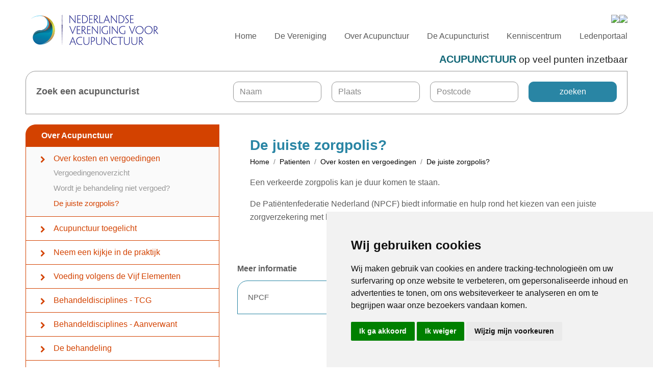

--- FILE ---
content_type: text/html; charset=utf-8
request_url: https://www.acupunctuur.nl/pages/de-juiste-zorgpolis-f4d02d6e-3cb1-4d1c-bcf6-e529b2eceeba
body_size: 8904
content:
<!DOCTYPE html>
<html lang="nl">
<head>
  <meta charset="utf-8">
  <meta http-equiv="X-UA-Compatible" content="IE=edge">
  <meta name="viewport" content="width=device-width, initial-scale=1">
  <meta name="turbolinks-cache-control" content="no-preview">

  <title>Kosten en vergoedingen acupunctuur</title>
<meta name="description" content="Kosten en vergoedingen acupunctuur. De juiste zorgpolis. De Patiëntenfederatie Nederland (NPCF) biedt informatie en hulp.">
<link rel="canonical" href="https://www.acupunctuur.nl/pages/de-juiste-zorgpolis-f4d02d6e-3cb1-4d1c-bcf6-e529b2eceeba">
<meta name="robots" content="index">
<link rel="image_src" href="https://www.acupunctuur.nl/assets/header-b7d7f9ae42c154e768f81223b28da1661c6b56e7fc3fdceda0aef421dea13386.jpg">
<meta property="og:locale" content="nl-NL">
<meta property="og:type" content="website">
<meta property="og:url" content="https://www.acupunctuur.nl/pages/de-juiste-zorgpolis-f4d02d6e-3cb1-4d1c-bcf6-e529b2eceeba">
<meta property="og:title" content="Kosten en vergoedingen acupunctuur">
<meta property="og:description" content="Kosten en vergoedingen acupunctuur. De juiste zorgpolis. De Patiëntenfederatie Nederland (NPCF) biedt informatie en hulp.">
<meta property="og:image" content="https://www.acupunctuur.nl/assets/header-b7d7f9ae42c154e768f81223b28da1661c6b56e7fc3fdceda0aef421dea13386.jpg">
<meta name="twitter:card" content="summary_large_image">
<meta name="twitter:url" content="https://www.acupunctuur.nl/pages/de-juiste-zorgpolis-f4d02d6e-3cb1-4d1c-bcf6-e529b2eceeba">
<meta name="twitter:title" content="Kosten en vergoedingen acupunctuur">
<meta name="twitter:description" content="Kosten en vergoedingen acupunctuur. De juiste zorgpolis. De Patiëntenfederatie Nederland (NPCF) biedt informatie en hulp.">
<meta name="twitter:image" content="https://www.acupunctuur.nl/assets/header-b7d7f9ae42c154e768f81223b28da1661c6b56e7fc3fdceda0aef421dea13386.jpg">
  <link rel="icon" type="image/x-icon" href="/assets/favicon-03a15e377f980c5804c4f4b608f9d19a813d8dbfa12bb5e86bbde36d7b2d044f.png" />

  <link rel="dns-prefetch" href="//s3.amazonaws.com" />
  <link rel="dns-prefetch" href="//www.googletagmanager.com">
  <link rel="dns-prefetch" href="//maxcdn.bootstrapcdn.com">
  <link rel="dns-prefetch" href="//maps.google.com">

  <link rel="stylesheet" href="/assets/application-0bae20ae4f9c619dc3f01eeac890bc0700afb3b8c0a539f1f31c2b6e0774bf90.css" media="all" data-turbolinks-track="reload" />
<link rel="stylesheet" href="https://maxcdn.bootstrapcdn.com/font-awesome/4.6.3/css/font-awesome.min.css" media="all" data-turbolinks-track="reload" />
  <script type="importmap" data-turbo-track="reload">{
  "imports": {
    "application": "/assets/application-59154a51e4e252c81fe41c7987505852bc7c0ca9502405a2f3c340b5ff129c80.js",
    "@hotwired/turbo-rails": "/assets/turbo.min-c74be0932cb32c32e67be87ed26ae1eae819736c1055a6a4056c773f2b044211.js",
    "jquery-ui": "/assets/jquery-ui-1b93f15bb71f057d08cdd1ae9d669aa43b129c46cd99ec666899dbe2d0e5aac0.js",
    "jquery": "/assets/jquery-df194c5d4e13a801df184a5f56a820402d0f9bd7b31cf15ad1f6e2a8c2be4485.js",
    "jquery-lazyload": "https://ga.jspm.io/npm:jquery-lazyload@1.9.7/jquery.lazyload.js",
    "jquery-focuspoint": "https://ga.jspm.io/npm:jquery-focuspoint@1.1.3/js/jquery.focuspoint.js",
    "bootstrap": "https://ga.jspm.io/npm:bootstrap@5.2.3/dist/js/bootstrap.esm.js",
    "@popperjs/core": "https://unpkg.com/@popperjs/core@2.11.2/dist/esm/index.js",
    "swiper": "https://cdn.jsdelivr.net/npm/swiper@9/swiper-bundle.esm.browser.min.js",
    "raphael": "/assets/raphael-53c3bde653a092049f1c788d51120ee339085e38e13bfcc3d2b99b5f0cd0216d.js",
    "morris": "/assets/morris-7e93320738e10049501bdb21333b4c244730b0e2abd5351efce1eaf8f63a24c9.js",
    "tom-select": "https://ga.jspm.io/npm:tom-select@2.2.2/dist/js/tom-select.complete.js",
    "redactor/redactor": "/assets/redactor/redactor-03ac089dc56ebaa332c4a57be44eec64bfd2c528b6dc691ca4c1df452dfadc80.js",
    "redactor/definedlinks": "/assets/redactor/definedlinks-67a31dfb1e33103fa09bd87091f4eead443e8c47e71f3c03317b6603091c28b4.js",
    "@hotwired/stimulus": "/assets/stimulus.min-dd364f16ec9504dfb72672295637a1c8838773b01c0b441bd41008124c407894.js",
    "@hotwired/stimulus-loading": "/assets/stimulus-loading-3576ce92b149ad5d6959438c6f291e2426c86df3b874c525b30faad51b0d96b3.js",
    "trix": "/assets/trix-b6d103912a6c8078fed14e45716425fb78de5abfbe7b626cd5d9b25b35265066.js",
    "@rails/actiontext": "/assets/actiontext-78de0ebeae470799f9ec25fd0e20ae2d931df88c2ff9315918d1054a2fca2596.js",
    "sortablejs": "https://cdn.jsdelivr.net/npm/sortablejs@1.15.2/modular/sortable.complete.esm.js",
    "controllers/application": "/assets/controllers/application-f4b204697ba95add88de218ef64c55248264d7a9039edde51e91b7717df15690.js",
    "controllers/form_conditions_controller": "/assets/controllers/form_conditions_controller-a71899fe884055b37de2fe2092b3942deba1804765fab31e12c7beca89607511.js",
    "controllers/form_fields_controller": "/assets/controllers/form_fields_controller-dffa49ac22f016bfa8e5975b2f98ff6465e72672adf245a40afc88a6c5d8c9e6.js",
    "controllers/group_form_controller": "/assets/controllers/group_form_controller-f6653d19adf25510f562254d22c02e82e3d3b4a0de8debdfc9b6f9f62511b846.js",
    "controllers": "/assets/controllers/index-2db729dddcc5b979110e98de4b6720f83f91a123172e87281d5a58410fc43806.js",
    "controllers/redactor_controller": "/assets/controllers/redactor_controller-e424696d82b3b214a40ecfb54d06af1d11dbe443ed75edc96d2c3164bc583c7f.js",
    "controllers/search_form_controller": "/assets/controllers/search_form_controller-90eebab47cc8a7439ed48193938b547edbdf3db9aed6ee9bddce1c5491a0d2b5.js",
    "controllers/select_controller": "/assets/controllers/select_controller-8eaa55d077723fe46eaf55dac6fb6e7e6f0f086593ad9e32c158428aef9bf374.js",
    "controllers/sortable_controller": "/assets/controllers/sortable_controller-12d8595b5f41b87dc06595a43e194bd2df3d7b1313e8df63dd055aefc836f769.js",
    "controllers/toggle_controller": "/assets/controllers/toggle_controller-6170ebc66c97cec2ed47f82e62f1f99880d1935b362ba1e98a9ce5eee2a3bf61.js"
  }
}</script>
<link rel="modulepreload" href="/assets/application-59154a51e4e252c81fe41c7987505852bc7c0ca9502405a2f3c340b5ff129c80.js">
<link rel="modulepreload" href="/assets/turbo.min-c74be0932cb32c32e67be87ed26ae1eae819736c1055a6a4056c773f2b044211.js">
<link rel="modulepreload" href="/assets/jquery-ui-1b93f15bb71f057d08cdd1ae9d669aa43b129c46cd99ec666899dbe2d0e5aac0.js">
<link rel="modulepreload" href="/assets/jquery-df194c5d4e13a801df184a5f56a820402d0f9bd7b31cf15ad1f6e2a8c2be4485.js">
<link rel="modulepreload" href="https://ga.jspm.io/npm:jquery-lazyload@1.9.7/jquery.lazyload.js">
<link rel="modulepreload" href="https://ga.jspm.io/npm:jquery-focuspoint@1.1.3/js/jquery.focuspoint.js">
<link rel="modulepreload" href="https://ga.jspm.io/npm:bootstrap@5.2.3/dist/js/bootstrap.esm.js">
<link rel="modulepreload" href="https://unpkg.com/@popperjs/core@2.11.2/dist/esm/index.js">
<link rel="modulepreload" href="https://cdn.jsdelivr.net/npm/swiper@9/swiper-bundle.esm.browser.min.js">
<link rel="modulepreload" href="/assets/raphael-53c3bde653a092049f1c788d51120ee339085e38e13bfcc3d2b99b5f0cd0216d.js">
<link rel="modulepreload" href="/assets/morris-7e93320738e10049501bdb21333b4c244730b0e2abd5351efce1eaf8f63a24c9.js">
<link rel="modulepreload" href="https://ga.jspm.io/npm:tom-select@2.2.2/dist/js/tom-select.complete.js">
<link rel="modulepreload" href="/assets/redactor/redactor-03ac089dc56ebaa332c4a57be44eec64bfd2c528b6dc691ca4c1df452dfadc80.js">
<link rel="modulepreload" href="/assets/redactor/definedlinks-67a31dfb1e33103fa09bd87091f4eead443e8c47e71f3c03317b6603091c28b4.js">
<link rel="modulepreload" href="/assets/stimulus.min-dd364f16ec9504dfb72672295637a1c8838773b01c0b441bd41008124c407894.js">
<link rel="modulepreload" href="/assets/stimulus-loading-3576ce92b149ad5d6959438c6f291e2426c86df3b874c525b30faad51b0d96b3.js">
<link rel="modulepreload" href="/assets/trix-b6d103912a6c8078fed14e45716425fb78de5abfbe7b626cd5d9b25b35265066.js">
<link rel="modulepreload" href="/assets/actiontext-78de0ebeae470799f9ec25fd0e20ae2d931df88c2ff9315918d1054a2fca2596.js">
<link rel="modulepreload" href="https://cdn.jsdelivr.net/npm/sortablejs@1.15.2/modular/sortable.complete.esm.js">
<link rel="modulepreload" href="/assets/controllers/application-f4b204697ba95add88de218ef64c55248264d7a9039edde51e91b7717df15690.js">
<link rel="modulepreload" href="/assets/controllers/form_conditions_controller-a71899fe884055b37de2fe2092b3942deba1804765fab31e12c7beca89607511.js">
<link rel="modulepreload" href="/assets/controllers/form_fields_controller-dffa49ac22f016bfa8e5975b2f98ff6465e72672adf245a40afc88a6c5d8c9e6.js">
<link rel="modulepreload" href="/assets/controllers/group_form_controller-f6653d19adf25510f562254d22c02e82e3d3b4a0de8debdfc9b6f9f62511b846.js">
<link rel="modulepreload" href="/assets/controllers/index-2db729dddcc5b979110e98de4b6720f83f91a123172e87281d5a58410fc43806.js">
<link rel="modulepreload" href="/assets/controllers/redactor_controller-e424696d82b3b214a40ecfb54d06af1d11dbe443ed75edc96d2c3164bc583c7f.js">
<link rel="modulepreload" href="/assets/controllers/search_form_controller-90eebab47cc8a7439ed48193938b547edbdf3db9aed6ee9bddce1c5491a0d2b5.js">
<link rel="modulepreload" href="/assets/controllers/select_controller-8eaa55d077723fe46eaf55dac6fb6e7e6f0f086593ad9e32c158428aef9bf374.js">
<link rel="modulepreload" href="/assets/controllers/sortable_controller-12d8595b5f41b87dc06595a43e194bd2df3d7b1313e8df63dd055aefc836f769.js">
<link rel="modulepreload" href="/assets/controllers/toggle_controller-6170ebc66c97cec2ed47f82e62f1f99880d1935b362ba1e98a9ce5eee2a3bf61.js">
<script type="module">import "application"</script>

  <script src="//maps.google.com/maps/api/js?key=AIzaSyCtfNFDYgO06kJnKjSdvdJPSIYZwuYVOMs" type="text/javascript" defer></script>

  <meta name="csrf-param" content="authenticity_token" />
<meta name="csrf-token" content="F5JRc9JX9R2x_1Zbm9jXfDnlZ9I334V4xmZ-W_GERId4bMABpSLdjafPWxaJvyDyE-3IW1XvgG49xThjc7cF3w" />
	
</head>
<body>	
  <nav class="navbar navbar-expand-lg d-none d-lg-block pt-4 pb-2">
		
    <div class="container">			
      <a class="navbar-brand" href="/">
        <img alt="Nederlandse Vereniging voor Acupunctuur" width="260px" height="auto" src="/assets/logo-6eeea4d0bd02d4055309f7ea67d2566b9875a52fb1ea6f2662da365f1c0839dd.png" />
      </a>
      <button class="navbar-toggler" type="button" data-bs-toggle="collapse" data-bs-target="#navbar_toggle" aria-controls="navbar_toggle" aria-expanded="false" aria-label="Toggle navigation">
        <span class="navbar-toggler-icon"></span>
      </button>
			
			<div>
				<div class="d-flex align-items-center justify-content-end gap-1" style="margin-top: -2px;">
					<a title="Nederlands" href="?locale=nl"><img height="15px" src="https://upload.wikimedia.org/wikipedia/commons/2/20/Flag_of_the_Netherlands.svg" /></a>
					<a title="English" href="?locale=en"><img height="15px" src="https://upload.wikimedia.org/wikipedia/commons/2/2e/Flag_of_the_United_Kingdom_%283-2%29.svg" /></a>
				</div>
				
				<div class="collapse navbar-collapse" id="navbar_toggle">
					<ul class="navbar-nav ms-auto">
						<li class="nav-item d-none d-xl-block">
							<a class="nav-link" href="/">Home</a>
						</li>

						<li class="nav-item dropdown">
							<a class="nav-link dropdown-toggle" role="button" data-bs-toggle="dropdown" aria-expanded="false" id="over_nva_link" href="#">De Vereniging</a>
							<ul class="dropdown-menu" aria-labelledby="organisatie_pages">
								<li><a class="dropdown-item" href="/pages/het-bestuur">Het bestuur</a></li>
								<li><a class="dropdown-item" href="/pages/het-secretariaat">Het secretariaat</a></li>
								<li><a class="dropdown-item" href="/pages/vacatures">Vacatures</a></li>
								<li><a class="dropdown-item" href="/pages/wettelijke-zaken">Wettelijke zaken</a></li>
								<li><a class="dropdown-item" href="/pages/acupuncturist-volgens-beroepsprofiel">Acupuncturist volgens Beroepsprofiel</a></li>
								<li><a class="dropdown-item" href="/pages/missie-en-visie">Missie en visie</a></li>
								<li><a class="dropdown-item" href="/pages/doelstellingen">Doelstellingen</a></li>
								<li><a class="dropdown-item" href="/pages/historie-nva">Historie NVA</a></li>
								<li><a class="dropdown-item" href="/pages/monty-kraayeveld-penning-8171d608-4b5d-4c89-80ca-733d00ceb2a6">Monty Kraayeveld penning</a></li>
							</ul>
						</li>

						<li class="nav-item dropdown">
							<a class="nav-link dropdown-toggle" role="button" data-bs-toggle="dropdown" aria-expanded="false" id="over_nva_link" href="#">Over Acupunctuur</a>
							<ul class="dropdown-menu" aria-labelledby="patienten_pages">
								<li><a class="dropdown-item" href="/pages/over-kosten-en-vergoedingen-c9657f02-d81e-4bba-b906-7d2c381e939d">Over kosten en vergoedingen</a></li>
								<li><a class="dropdown-item" href="/pages/acupunctuur-toegelicht">Acupunctuur toegelicht</a></li>
								<li><a class="dropdown-item" href="/pages/neem-een-kijkje-in-de-praktijk">Neem een kijkje in de praktijk</a></li>
								<li><a class="dropdown-item" href="/pages/voeding-volgens-de-vijf-elementen">Voeding volgens de Vijf Elementen</a></li>
								<li><a class="dropdown-item" href="/pages/behandeldisciplines-tcg">Behandeldisciplines - TCG</a></li>
								<li><a class="dropdown-item" href="/pages/behandeldisciplines-aanverwant">Behandeldisciplines - Aanverwant</a></li>
								<li><a class="dropdown-item" href="/pages/de-behandeling">De behandeling</a></li>
								<li><a class="dropdown-item" href="/pages/ervaringen-uit-de-praktijk">Ervaringen uit de praktijk</a></li>
								<li><a class="dropdown-item" href="/pages/educatief-materiaal-voor-scholieren">Educatief materiaal voor scholieren</a></li>
							</ul>
						</li>

						<li class="nav-item dropdown">
							<a class="nav-link dropdown-toggle" role="button" data-bs-toggle="dropdown" aria-expanded="false" id="over_nva_link" href="#">De Acupuncturist</a>
							<ul class="dropdown-menu" aria-labelledby="acupuncturisten_pages">
								<li><a class="dropdown-item" href="/pages/waarom-lid-worden-van-de-nva">Waarom lid worden van de NVA</a></li>
								<li><a class="dropdown-item" href="/pages/soorten-lidmaatschap-nva">Soorten lidmaatschap NVA</a></li>
								<li><a class="dropdown-item" href="/pages/toelatingsvoorwaarden-acupuncturisten">Toelatingsvoorwaarden</a></li>
								<li><a class="dropdown-item" href="/pages/aanmeldingsformulieren">Aanmelden voor lidmaatschap</a></li>
								<li><a class="dropdown-item" href="/pages/beroepsaansprakelijkheidsverzekering">Beroepsaansprakelijkheidsverzekering</a></li>
								<li><a class="dropdown-item" href="/pages/bijscholingsaanbod-voor-toelating">Bijscholingsaanbod voor toelating</a></li>
								<li><hr class="dropdown-divider"></li>
								<li class="nav-item">
									<a class="nav-link" href="/users/sign_in"><i class='fa fa-lock hidden'></i> Ledenportaal</a>
								</li>
							</ul>
						</li>

						<li class="nav-item dropdown">
							<a class="nav-link dropdown-toggle" role="button" data-bs-toggle="dropdown" aria-expanded="false" id="over_nva_link" href="#">Kenniscentrum</a>
							<ul class="dropdown-menu dropdown-menu-end dropdown-menu-xxl-start" aria-labelledby="kenniscentrum_pages">
								<li><a class="dropdown-item" href="/pages/acupunctuuronderzoek">Acupunctuuronderzoek</a></li>
								<li><a class="dropdown-item" href="/pages/databases-kenniscentrum">Databases</a></li>
								<li><a class="dropdown-item" href="/pages/evidence-based-medicine">Evidence Based Medicine</a></li>
								<li><a class="dropdown-item" href="/pages/richtlijnen">Richtlijnen</a></li>
							</ul>
						</li>

						<li class="nav-item d-none d-xl-inline-block">
							<a class="nav-link" style="padding-right: 0px;" data-turbo-prefetch="false" href="/users/sign_in">Ledenportaal</a>
						</li>				
					</ul>
				</div>				

      </div>
    </div>
  </nav>


	<div class="mobile-nav d-lg-none">
	  <div class="mobile-nav-wrapper">
	    <div class="logo px-4 py-3">
	      <a href="/">
	        <img alt="Nederlandse Vereniging voor Acupunctuur" src="/assets/logo-6eeea4d0bd02d4055309f7ea67d2566b9875a52fb1ea6f2662da365f1c0839dd.png" />
</a>	    </div>

	    <div class="burger-menu">
	      <div class="hamburger-inner"></div>
	    </div>

	    <nav class="nav-menu">
	      <ul>
					<li  class="bg-primary">
						<div class="d-flex align-items-center justify-content-end gap-3 p-2"">
							<a title="Nederlands" href="?locale=nl"><img height="18px" src="https://upload.wikimedia.org/wikipedia/commons/2/20/Flag_of_the_Netherlands.svg" /></a>
							<a title="English" href="?locale=en"><img height="18px" src="https://upload.wikimedia.org/wikipedia/commons/2/2e/Flag_of_the_United_Kingdom_%283-2%29.svg" /></a>
						</div>
					</li>
	        <li class="bg-primary">
	          <a class="nav-link" href="/">Home</a>
	        </li>

	        <li class="bg-primary">
	          <a href="#" class="mobile-nav-link">De Vereniging</a>
	          <ul>
	              <li>
	                <a href="/pages/het-bestuur">Het bestuur</a>
	              </li>
	              <li>
	                <a href="/pages/het-secretariaat">Het secretariaat</a>
	              </li>
	              <li>
	                <a href="/pages/vacatures">Vacatures</a>
	              </li>
	              <li>
	                <a href="/pages/wettelijke-zaken">Wettelijke zaken</a>
	                  <ul>
	                      <li><a href="/pages/statuten-en-reglementen">Statuten en Reglementen</a></li>
	                      <li><a href="/pages/gedragscode">Gedragscode </a></li>
	                  </ul>
	              </li>
	              <li>
	                <a href="/pages/acupuncturist-volgens-beroepsprofiel">Acupuncturist volgens Beroepsprofiel</a>
	              </li>
	              <li>
	                <a href="/pages/missie-en-visie">Missie en visie</a>
	              </li>
	              <li>
	                <a href="/pages/doelstellingen">Doelstellingen</a>
	              </li>
	              <li>
	                <a href="/pages/historie-nva">Historie NVA</a>
	              </li>
	              <li>
	                <a href="/pages/monty-kraayeveld-penning-8171d608-4b5d-4c89-80ca-733d00ceb2a6">Monty Kraayeveld penning</a>
	                  <ul>
	                      <li><a href="/pages/mevrouw-ines-von-rosenstiel">Mevrouw Ines von Rosenstiel</a></li>
	                      <li><a href="/pages/mevrouw-wilma-van-maarschalkerweerd">Mevrouw Wilma van Maarschalkerweerd</a></li>
	                      <li><a href="/pages/prof-dr-rene-van-der-paardt">Prof. dr. René van der Paardt</a></li>
	                      <li><a href="/pages/medisch-socioloog-cor-aakster">Medisch socioloog Cor Aakster</a></li>
	                  </ul>
	              </li>
	          </ul>
	        </li>

	        <li class="bg-primary">
	          <a href="#" class="mobile-nav-link">Over Acupunctuur</a>
	          <ul>
	              <li>
	                <a href="/pages/over-kosten-en-vergoedingen-c9657f02-d81e-4bba-b906-7d2c381e939d">Over kosten en vergoedingen</a>
	                  <ul>
	                      <li><a href="/pages/vergoedingenoverzicht">Vergoedingenoverzicht</a></li>
	                      <li><a href="/pages/wordt-je-behandeling-niet-vergoed">Wordt je behandeling niet vergoed?</a></li>
	                      <li><a href="/pages/de-juiste-zorgpolis-f4d02d6e-3cb1-4d1c-bcf6-e529b2eceeba">De juiste zorgpolis?</a></li>
	                  </ul>
	              </li>
	              <li>
	                <a href="/pages/acupunctuur-toegelicht">Acupunctuur toegelicht</a>
	                  <ul>
	                      <li><a href="/pages/indicatielijst-acupunctuur">Indicatielijst acupunctuur</a></li>
	                      <li><a href="/pages/de-vijf-elementen">De vijf elementen</a></li>
	                      <li><a href="/pages/yin-en-yang">Yin en Yang</a></li>
	                      <li><a href="/pages/rust-en-regelmaat">Rust en regelmaat</a></li>
	                      <li><a href="/pages/voeding-en-kruiden">Voeding en kruiden</a></li>
	                      <li><a href="/pages/tai-qi-en-qi-gong">Tai Qi en Qi Gong</a></li>
	                  </ul>
	              </li>
	              <li>
	                <a href="/pages/neem-een-kijkje-in-de-praktijk">Neem een kijkje in de praktijk</a>
	              </li>
	              <li>
	                <a href="/pages/voeding-volgens-de-vijf-elementen">Voeding volgens de Vijf Elementen</a>
	                  <ul>
	                      <li><a href="/pages/voeding-bij-het-element-water">Voeding bij het element Water</a></li>
	                      <li><a href="/pages/voeding-bij-het-element-hout">Voeding bij het element Hout</a></li>
	                      <li><a href="/pages/voeding-bij-het-element-vuur">Voeding bij het element Vuur</a></li>
	                      <li><a href="/pages/voeding-bij-het-element-metaal">Voeding bij het element Metaal</a></li>
	                      <li><a href="/pages/voeding-bij-het-element-aarde">Voeding bij het element Aarde</a></li>
	                  </ul>
	              </li>
	              <li>
	                <a href="/pages/behandeldisciplines-tcg">Behandeldisciplines - TCG</a>
	                  <ul>
	                      <li><a href="/pages/naalden">Naalden</a></li>
	                      <li><a href="/pages/moxa">Moxa</a></li>
	                      <li><a href="/pages/cupping">Cupping</a></li>
	                      <li><a href="/pages/chinese-kruiden">Chinese kruiden</a></li>
	                      <li><a href="/pages/chinese-voedingsleer">Chinese voedingsleer</a></li>
	                      <li><a href="/pages/ooracupunctuur">Ooracupunctuur</a></li>
	                      <li><a href="/pages/electro-acupunctuur">Electro-acupunctuur</a></li>
	                      <li><a href="/pages/laseracupunctuur">Laseracupunctuur</a></li>
	                      <li><a href="/pages/tai-qi-en-qi-gong-patienten">Tai Qi en Qi Gong</a></li>
	                      <li><a href="/pages/japanse-acupunctuur">Japanse acupunctuur</a></li>
	                      <li><a href="/pages/kinderacupunctuur">Kinderacupunctuur</a></li>
	                      <li><a href="/pages/vijf-elementen-acupunctuur">Vijf Elementen acupunctuur</a></li>
	                      <li><a href="/pages/pols-en-enkelacupunctuur">Pols- en enkelacupunctuur</a></li>
	                      <li><a href="/pages/acupressuur-patienten">Acupressuur</a></li>
	                      <li><a href="/pages/shiatsu">Shiatsu</a></li>
	                      <li><a href="/pages/tuina">Tuina</a></li>
	                      <li><a href="/pages/neuro-schedelacupunctuur">Neuro-/schedelacupunctuur</a></li>
	                      <li><a href="/pages/balansmethode">Balansmethode</a></li>
	                  </ul>
	              </li>
	              <li>
	                <a href="/pages/behandeldisciplines-aanverwant">Behandeldisciplines - Aanverwant</a>
	                  <ul>
	                      <li><a href="/pages/dry-needling">Dry Needling</a></li>
	                      <li><a href="/pages/cosmetische-acupunctuur-patienten">Cosmetische acupunctuur</a></li>
	                  </ul>
	              </li>
	              <li>
	                <a href="/pages/de-behandeling">De behandeling</a>
	                  <ul>
	                      <li><a href="/pages/het-stellen-van-de-diagnose">Het stellen van de diagnose</a></li>
	                      <li><a href="/pages/punten-van-belang-bij-een-behandeling-241b34fa-8aa0-4b16-92b5-21c89b3671c3">Punten van belang bij een behandeling</a></li>
	                      <li><a href="/pages/na-de-behandeling">Na de behandeling</a></li>
	                      <li><a href="/pages/als-je-zwanger-bent">Als je zwanger bent</a></li>
	                      <li><a href="/pages/over-naalden-en-pijn-en-hygiene">Over naalden en pijn en hygiene</a></li>
	                      <li><a href="/pages/seksualiteit-bespreekbaar">Seksualiteit bespreekbaar</a></li>
	                  </ul>
	              </li>
	              <li>
	                <a href="/pages/ervaringen-uit-de-praktijk">Ervaringen uit de praktijk</a>
	              </li>
	              <li>
	                <a href="/pages/educatief-materiaal-voor-scholieren">Educatief materiaal voor scholieren</a>
	                  <ul>
	                      <li><a href="/pages/materiaal-voor-leerlingen-van-groep-7-en-8">Materiaal voor leerlingen van groep 7 en 8</a></li>
	                  </ul>
	              </li>
	          </ul>
	        </li>

	        <li class="bg-primary">
	          <a href="#" class="mobile-nav-link">De Acupuncturist</a>
	          <ul>
	              <li>
	                <a href="/pages/waarom-lid-worden-van-de-nva">Waarom lid worden van de NVA</a>
	              </li>
	              <li>
	                <a href="/pages/soorten-lidmaatschap-nva">Soorten lidmaatschap NVA</a>
	              </li>
	              <li>
	                <a href="/pages/toelatingsvoorwaarden-acupuncturisten">Toelatingsvoorwaarden</a>
	                  <ul>
	                      <li><a href="/pages/erkende-acupunctuuropleidingen-acupuncturisten">Erkende acupunctuuropleidingen</a></li>
	                      <li><a href="/pages/erkende-para-medische-vooropleidingen-acupuncturisten">Erkende (para) medische vooropleidingen</a></li>
	                      <li><a href="/pages/lid-worden-met-diploma-mbk">Lid worden met diploma MBK</a></li>
	                      <li><a href="/pages/buitenlandse-diploma-s-acupuncturisten">Buitenlandse diploma&#39;s</a></li>
	                      <li><a href="/pages/beheersing-nederlandse-taal-acupuncturisten">Beheersing Nederlandse Taal</a></li>
	                  </ul>
	              </li>
	              <li>
	                <a href="/pages/aanmeldingsformulieren">Aanmelden voor lidmaatschap</a>
	              </li>
	              <li>
	                <a href="/pages/beroepsaansprakelijkheidsverzekering">Beroepsaansprakelijkheidsverzekering</a>
	                  <ul>
	                      <li><a href="/pages/dekking-en-polisvoorwaarden">Dekking en polisvoorwaarden</a></li>
	                      <li><a href="/pages/verzekerde-werkzaamheden">Verzekerde werkzaamheden</a></li>
	                  </ul>
	              </li>
	              <li>
	                <a href="/pages/bijscholingsaanbod-voor-toelating">Bijscholingsaanbod voor toelating</a>
	              </li>
	          </ul>
	        </li>

	        <li class="bg-primary">
	          <a href="#" class="mobile-nav-link">Kenniscentrum</a>
	          <ul>
	              <li>
	                <a href="/pages/acupunctuuronderzoek">Acupunctuuronderzoek</a>
	              </li>
	              <li>
	                <a href="/pages/databases-kenniscentrum">Databases</a>
	              </li>
	              <li>
	                <a href="/pages/evidence-based-medicine">Evidence Based Medicine</a>
	                  <ul>
	                      <li><a href="/pages/3-generaties-acupunctuuronderzoek">3 generaties acupunctuuronderzoek</a></li>
	                  </ul>
	              </li>
	              <li>
	                <a href="/pages/richtlijnen">Richtlijnen</a>
	              </li>
	          </ul>
	        </li>

	        <li class="bg-primary">
	          <a class="nav-link" href="/users/sign_in"><i class='fa fa-lock hidden'></i> Naar ledenportaal</a>
	        </li>
	      </ul>
	    </nav>
	  </div>
	</div>

	<header>
	  <div class="container d-none d-md-block">
	    <div class="row d-none d-md-block">
	      <div class="col-md-12">
	        <h3 class="text-end">
						<strong>Acupunctuur</strong> op veel punten inzetbaar
	        </h3>
	      </div>
	    </div>

	    <div class="row">
	      <div class="col-md-12">
	        <form action="/profiles" accept-charset="UTF-8" method="get">
	          <div class="row">
	            <div class="col-md-4">
	              <strong>Zoek een acupuncturist</strong>
	            </div>
	            <div class="col-md-8">
	              <div class="row">
	                <div class="col-sm-3">
	                  <div class="form-group">
	                    <input type="text" name="name" id="name" placeholder="Naam" class="form-control" />
	                  </div>
	                </div>
	                <div class="col-sm-3">
	                  <div class="form-group">
	                    <input type="text" name="city" id="city" placeholder="Plaats" class="form-control" />
	                  </div>
	                </div>
	                <div class="col-sm-3 d-none d-md-block">
	                  <div class="form-group">
	                    <input type="text" name="postal" id="postal" placeholder="Postcode" class="form-control" />
	                  </div>
	                </div>
	                <div class="col-sm-3">
										<input type="submit" value="zoeken" class="btn btn-primary profile_search" />										
	                </div>
	              </div>
	            </div>
	          </div>
</form>	      </div>
	    </div>
	  </div>
	</header>

  <main class="mb-5">
		
		<article class='container'>
<div class='row'>
<div class='col-md-4 order-last order-md-first'>
<ul class='orange-list'>
<li class='head'>Over Acupunctuur</li>
<li class='active-tree blue'>
<a href="/pages/over-kosten-en-vergoedingen-c9657f02-d81e-4bba-b906-7d2c381e939d">Over kosten en vergoedingen</a>
<ul class='list-unstyled'>
<li><a class="" href="/pages/vergoedingenoverzicht">Vergoedingenoverzicht</a></li>
<li><a class="" href="/pages/wordt-je-behandeling-niet-vergoed">Wordt je behandeling niet vergoed?</a></li>
<li><a class="active" href="/pages/de-juiste-zorgpolis-f4d02d6e-3cb1-4d1c-bcf6-e529b2eceeba">De juiste zorgpolis?</a></li>
</ul>
</li>
<li class='blue'>
<a href="/pages/acupunctuur-toegelicht">Acupunctuur toegelicht</a>
</li>
<li class='blue'>
<a href="/pages/neem-een-kijkje-in-de-praktijk">Neem een kijkje in de praktijk</a>
</li>
<li class='blue'>
<a href="/pages/voeding-volgens-de-vijf-elementen">Voeding volgens de Vijf Elementen</a>
</li>
<li class='blue'>
<a href="/pages/behandeldisciplines-tcg">Behandeldisciplines - TCG</a>
</li>
<li class='blue'>
<a href="/pages/behandeldisciplines-aanverwant">Behandeldisciplines - Aanverwant</a>
</li>
<li class='blue'>
<a href="/pages/de-behandeling">De behandeling</a>
</li>
<li class='blue'>
<a href="/pages/ervaringen-uit-de-praktijk">Ervaringen uit de praktijk</a>
</li>
<li class='blue'>
<a href="/pages/educatief-materiaal-voor-scholieren">Educatief materiaal voor scholieren</a>
</li>

</ul>
</div>
<div class='col-md-8'>
<div class='content mb-4'>
<h1>De juiste zorgpolis?</h1>
<ol class='breadcrumb'><li class="breadcrumb-item"><a href="/">Home</a></li><li class="breadcrumb-item">Patienten</li><li class="breadcrumb-item"><a href="over-kosten-en-vergoedingen-c9657f02-d81e-4bba-b906-7d2c381e939d">Over kosten en vergoedingen</a></li><li class="breadcrumb-item"><a href="/pages/de-juiste-zorgpolis-f4d02d6e-3cb1-4d1c-bcf6-e529b2eceeba">De juiste zorgpolis?</a></li></ol>
<p><p>Een verkeerde zorgpolis kan je duur komen te staan.</p>
<p>De Patiëntenfederatie Nederland&nbsp;(NPCF)&nbsp;biedt informatie en hulp rond het kiezen van een juiste zorgverzekering met behulp van de&nbsp;Informatiekaart zorgverzekering kiezen.</p></p>
</div>
<!-- /Render snippets -->
<div class='more'>
<strong>Meer informatie</strong>
<div class='row'>
<div class='col-md-6'>
<div class='box equal blue-box'>
<a href="https://www.patientenfederatie.nl/over-de-zorg/alternatieve-zorg#tips-voor-het-kiezen-van-alternatieve-zorg">NPCF</a>
</div>
</div>
<div class='col-md-6'>
<div class='box equal blue-box'>
<a href="http://www.patientenfederatie.nl/brochures-en-informatiekaarten/zorgverzekeringen/informatiekaart-zorgverzekering-kiezen">Informatiekaart zorgverzekering kiezen</a>
</div>
</div>
</div>
</div>
</div>
</div>
</article>

	</main>

	<aside class="d-none d-md-flex gap-5 align-items-center justify-content-center bg-light py-5">
	  <p>Aangesloten bij</p>
	  <a href="/pages/koepelorganisaties-etcma-en-wfas/"><img width="auto" height="75" alt="European Traditional Chinese Medicine Association" src="/assets/etcma-821bc3d9054f89ffaf5ba311e5da369a656ddad26c0542ba1884d54c6e9084d8.png" /></a>
	  <a href="/pages/koepelorganisaties-etcma-en-wfas/"><img width="auto" height="75" alt="World Federation of Acupuncture-Moxibustion Societies" src="/assets/wfas-e64c587bee68fbae4aa8d1d41c18e2a0d426e7fc3a1f5f2ca63057eb22decee6.png" /></a>
	  <a href="/pages/kab-koepel"><img width="auto" height="75" alt="KAB Koepel" src="/assets/kab-9239145322cf9e47e8757972818528831e36b4d0c4a4aa6a0c82c17328138b60.png" /></a>
	  <a href="/pages/klachtenprocedure-organisatie"><img width="auto" height="75" alt="Stichting Zorggeschil" src="/assets/zorggeschil-bb78a842644661651e3cc0fbba7226a3b56aa70490e4783ef05144acfd891217.png" /></a>
	</aside>

	<footer class="border-top pt-5">
	  <div class="container">
	    <div class="row">
	      <div class="col-md-5">
	        <form class="search" data-turbo="false" action="/search" accept-charset="UTF-8" method="post"><input type="hidden" name="authenticity_token" value="TVc0H4rbsGtcqoFfQRcHmCpeRUBejfwArhlEo7NPU7k2fGKVYnALb_9OE2lPWHomT-i0_qxaEtZNBIWxj4-xfQ" autocomplete="off" />
	          <h3 class="text-white">Zoek op website</h3>
	          <div class="row align-items-center">
	            <div class="col-md-9">
	              <label for="query" class="d-none">Wat is je vraag?</label>
	              <input type="text" name="query" id="query" class="form-control form-control-sm" />
	            </div>
	            <div class="col-md-3">
	              <input type="submit" value="Zoeken" class="btn btn-secondary btn-sm d-block" />
	            </div>
	          </div>
</form>	      </div>

	      <div class="col-md-6 offset-md-1">
	        <div class="mt-4 mt-md-0">
	          <h3>Social Media</h3>
	          <ul class="list-unstyled d-flex gap-2">
	            <li>
	              <a class="btn btn-outline-light btn-sm" target="_blank" href="https://www.instagram.com/acupunctuur_nva/">
	                <i class="fa fa-instagram"></i> instagram
</a>	            </li>
	            <li>
	              <a class="btn btn-outline-light btn-sm" target="_blank" href="https://www.facebook.com/NVAcupunctuur">
	                <i class="fa fa-facebook"></i> facebook
</a>	            </li>	            
							<li>
	              <a class="btn btn-outline-light btn-sm" target="_blank" href="https://www.youtube.com/@NVAcupunctuur">
	                <i class="fa fa-youtube"></i> youtube
</a>	            </li>
	            <li>
	              <a class="btn btn-outline-light btn-sm" target="_blank" href="https://www.linkedin.com/company/nederlandse-vereniging-voor-acupunctuur-nva/">
	                <i class="fa fa-linkedin"></i> linkedin
</a>	            </li>
	          </ul>
	        </div>
	      </div>
	    </div>

	    <div class="row" style="margin: 40px 0;">
	      <div class="col-md-3">
	        <div class="fs-3 fw-bold mb-1">Organisatie</div>
	        <ul class="list-unstyled text-start">
	            <li><a href="/pages/contact">Contact</a></li>
	            <li><a href="/pages/klachtenprocedure-organisatie">Klachtenprocedure</a></li>
	            <li><a href="/pages/accreditatie-nascholingen">Accreditatie nascholingen</a></li>
	            <li><a href="/pages/donateurschap">Donateurschap</a></li>
	            <li><a href="/pages/accreditatie-acupunctuuropleiding">Accreditatie acupunctuuropleiding</a></li>
	        </ul>
	      </div>

	      <div class="col-md-3">
	       <div class="fs-3 fw-bold mb-1">De Vereniging</div>
	        <ul class="list-unstyled text-start">
	            <li><a href="/pages/het-bestuur">Het bestuur</a></li>
	            <li><a href="/pages/het-secretariaat">Het secretariaat</a></li>
	            <li><a href="/pages/vacatures">Vacatures</a></li>
	            <li><a href="/pages/wettelijke-zaken">Wettelijke zaken</a></li>
	            <li><a href="/pages/acupuncturist-volgens-beroepsprofiel">Acupuncturist volgens Beroepsprofiel</a></li>
	        </ul>
	      </div>

	      <div class="col-md-3">
	        <div class="fs-3 fw-bold mb-1">Over Acupunctuur</div>
	        <ul class="list-unstyled text-start">
	            <li><a href="/pages/over-kosten-en-vergoedingen-c9657f02-d81e-4bba-b906-7d2c381e939d">Over kosten en vergoedingen</a></li>
	            <li><a href="/pages/acupunctuur-toegelicht">Acupunctuur toegelicht</a></li>
	            <li><a href="/pages/neem-een-kijkje-in-de-praktijk">Neem een kijkje in de praktijk</a></li>
	            <li><a href="/pages/voeding-volgens-de-vijf-elementen">Voeding volgens de Vijf Elementen</a></li>
	            <li><a href="/pages/behandeldisciplines-tcg">Behandeldisciplines - TCG</a></li>
	        </ul>
	      </div>

	      <div class="col-md-3">
	        <div class="fs-3 fw-bold mb-1">De Acupuncturist</div>
	        <ul class="list-unstyled text-start">
	            <li><a href="/pages/waarom-lid-worden-van-de-nva">Waarom lid worden van de NVA</a></li>
	            <li><a href="/pages/soorten-lidmaatschap-nva">Soorten lidmaatschap NVA</a></li>
	            <li><a href="/pages/toelatingsvoorwaarden-acupuncturisten">Toelatingsvoorwaarden</a></li>
	            <li><a href="/pages/aanmeldingsformulieren">Aanmelden voor lidmaatschap</a></li>
	            <li><a href="/pages/beroepsaansprakelijkheidsverzekering">Beroepsaansprakelijkheidsverzekering</a></li>
	        </ul>
	      </div>
	    </div>
	  </div>

	  <div class="container d-flex gap-2 p-2 justify-content-between flex-column flex-md-row">
	    <p>
	      Copyright © 2026
	      Nederlandse Vereniging voor Acupunctuur
	    </p>
	    <p>KVK 40531133</p>
	    <p>BTW NL0090.68.533.B01</p>
	    <p>
	      <a href="/pages/privacybeleid" class="mr-4">Privacyverklaring</a> |
	      <a href="/pages/disclaimer">Disclaimer</a> |
	      <a href="#" id="open_preferences_center" onclick="cookieconsent.openPreferencesCenter(); return false;">Cookie Voorkeuren</a>
	    </p>
	  </div>
	</footer>
	
  

    <!-- Cookie Consent by TermsFeed https://www.TermsFeed.com -->
<script type="text/javascript" src="//www.termsfeed.com/public/cookie-consent/4.1.0/cookie-consent.js" charset="UTF-8"></script>
<script type="text/javascript" charset="UTF-8">
document.addEventListener('DOMContentLoaded', function () {
cookieconsent.run({"notice_banner_type":"simple","consent_type":"express","palette":"light","language":"nl","page_load_consent_levels":["strictly-necessary"],"notice_banner_reject_button_hide":false,"preferences_center_close_button_hide":false,"page_refresh_confirmation_buttons":false,"website_privacy_policy_url":"https://www.acupunctuur.nl/pages/privacybeleid","website_name":"Nederlandse Vereniging voor Acupunctuur"});
});
</script>

<!-- Google Ads -->
<!-- Google Tag Manager -->
<script type="text/plain" data-cookie-consent="targeting">(function(w,d,s,l,i){w[l]=w[l]||[];w[l].push({'gtm.start':
new Date().getTime(),event:'gtm.js'});var f=d.getElementsByTagName(s)[0],
j=d.createElement(s),dl=l!='dataLayer'?'&l='+l:'';j.async=true;j.src=
'https://www.googletagmanager.com/gtm.js?id='+i+dl;f.parentNode.insertBefore(j,f);
})(window,document,'script','dataLayer','GTM-5GR79S2');</script>
<!-- End Google Tag Manager -->
<!-- end of Google Ads-->

<!-- Clicky Analytics -->
<script type="text/plain" data-cookie-consent="tracking">
  try{ clicky.init(66433152); }catch(e){}
</script>
<script type="text/plain" data-cookie-consent="tracking">
  var clicky_custom = clicky_custom || {};
  clicky_custom.cookies_disable = 1;
</script>
<script type="text/plain" data-cookie-consent="tracking" src="//static.getclicky.com/js"></script>
<!-- end of Clicky Analytics-->

<noscript>Free cookie consent management tool by <a href="https://www.termsfeed.com/">TermsFeed</a></noscript>
<!-- End Cookie Consent by TermsFeed https://www.TermsFeed.com -->



    <script type="text/javascript">
      var clicky_custom = clicky_custom || {};
      clicky_custom.cookies_disable = 1;
    </script>
    <script type="text/javascript" src="//static.getclicky.com/js"></script>
    <script type="text/javascript">
      try{ clicky.init(66433152); }catch(e){}
    </script>
    <noscript>
      <p><img alt="Clicky" width="1" height="1" src="//in.getclicky.com/66433152ns.gif"></p>
    </noscript>
		
		<script src="https://cdn.usefathom.com/script.js" data-site="BMCPDYWW" defer></script>

</body>
</html>


--- FILE ---
content_type: text/javascript; charset=utf-8
request_url: https://www.acupunctuur.nl/assets/morris-7e93320738e10049501bdb21333b4c244730b0e2abd5351efce1eaf8f63a24c9.js
body_size: 10246
content:
/* @license
morris.js v0.5.0
Copyright 2014 Olly Smith All rights reserved.
Licensed under the BSD-2-Clause License.
*/
(function(){var a,b,c,d,e=[].slice,f=function(a,b){return function(){return a.apply(b,arguments)}},g={}.hasOwnProperty,h=function(a,b){function c(){this.constructor=a}for(var d in b)g.call(b,d)&&(a[d]=b[d]);return c.prototype=b.prototype,a.prototype=new c,a.__super__=b.prototype,a},i=[].indexOf||function(a){for(var b=0,c=this.length;c>b;b++)if(b in this&&this[b]===a)return b;return-1};b=window.Morris={},a=jQuery,b.EventEmitter=function(){function a(){}return a.prototype.on=function(a,b){return null==this.handlers&&(this.handlers={}),null==this.handlers[a]&&(this.handlers[a]=[]),this.handlers[a].push(b),this},a.prototype.fire=function(){var a,b,c,d,f,g,h;if(c=arguments[0],a=2<=arguments.length?e.call(arguments,1):[],null!=this.handlers&&null!=this.handlers[c]){for(g=this.handlers[c],h=[],d=0,f=g.length;f>d;d++)b=g[d],h.push(b.apply(null,a));return h}},a}(),b.commas=function(a){var b,c,d,e;return null!=a?(d=0>a?"-":"",b=Math.abs(a),c=Math.floor(b).toFixed(0),d+=c.replace(/(?=(?:\d{3})+$)(?!^)/g,","),e=b.toString(),e.length>c.length&&(d+=e.slice(c.length)),d):"-"},b.pad2=function(a){return(10>a?"0":"")+a},b.Grid=function(c){function d(b){this.resizeHandler=f(this.resizeHandler,this);var c=this;if(this.el="string"==typeof b.element?a(document.getElementById(b.element)):a(b.element),null==this.el||0===this.el.length)throw new Error("Graph container element not found");"static"===this.el.css("position")&&this.el.css("position","relative"),this.options=a.extend({},this.gridDefaults,this.defaults||{},b),"string"==typeof this.options.units&&(this.options.postUnits=b.units),this.raphael=new Raphael(this.el[0]),this.elementWidth=null,this.elementHeight=null,this.dirty=!1,this.selectFrom=null,this.init&&this.init(),this.setData(this.options.data),this.el.bind("mousemove",function(a){var b,d,e,f,g;return d=c.el.offset(),g=a.pageX-d.left,c.selectFrom?(b=c.data[c.hitTest(Math.min(g,c.selectFrom))]._x,e=c.data[c.hitTest(Math.max(g,c.selectFrom))]._x,f=e-b,c.selectionRect.attr({x:b,width:f})):c.fire("hovermove",g,a.pageY-d.top)}),this.el.bind("mouseleave",function(){return c.selectFrom&&(c.selectionRect.hide(),c.selectFrom=null),c.fire("hoverout")}),this.el.bind("touchstart touchmove touchend",function(a){var b,d;return d=a.originalEvent.touches[0]||a.originalEvent.changedTouches[0],b=c.el.offset(),c.fire("hovermove",d.pageX-b.left,d.pageY-b.top)}),this.el.bind("click",function(a){var b;return b=c.el.offset(),c.fire("gridclick",a.pageX-b.left,a.pageY-b.top)}),this.options.rangeSelect&&(this.selectionRect=this.raphael.rect(0,0,0,this.el.innerHeight()).attr({fill:this.options.rangeSelectColor,stroke:!1}).toBack().hide(),this.el.bind("mousedown",function(a){var b;return b=c.el.offset(),c.startRange(a.pageX-b.left)}),this.el.bind("mouseup",function(a){var b;return b=c.el.offset(),c.endRange(a.pageX-b.left),c.fire("hovermove",a.pageX-b.left,a.pageY-b.top)})),this.options.resize&&a(window).bind("resize",function(){return null!=c.timeoutId&&window.clearTimeout(c.timeoutId),c.timeoutId=window.setTimeout(c.resizeHandler,100)}),this.el.css("-webkit-tap-highlight-color","rgba(0,0,0,0)"),this.postInit&&this.postInit()}return h(d,c),d.prototype.gridDefaults={dateFormat:null,axes:!0,grid:!0,gridLineColor:"#aaa",gridStrokeWidth:.5,gridTextColor:"#888",gridTextSize:12,gridTextFamily:"sans-serif",gridTextWeight:"normal",hideHover:!1,yLabelFormat:null,xLabelAngle:0,numLines:5,padding:25,parseTime:!0,postUnits:"",preUnits:"",ymax:"auto",ymin:"auto 0",goals:[],goalStrokeWidth:1,goalLineColors:["#666633","#999966","#cc6666","#663333"],events:[],eventStrokeWidth:1,eventLineColors:["#005a04","#ccffbb","#3a5f0b","#005502"],rangeSelect:null,rangeSelectColor:"#eef",resize:!1},d.prototype.setData=function(a,c){var d,e,f,g,h,i,j,k,l,m,n,o,p,q,r;return null==c&&(c=!0),this.options.data=a,null==a||0===a.length?(this.data=[],this.raphael.clear(),null!=this.hover&&this.hover.hide(),void 0):(o=this.cumulative?0:null,p=this.cumulative?0:null,this.options.goals.length>0&&(h=Math.min.apply(Math,this.options.goals),g=Math.max.apply(Math,this.options.goals),p=null!=p?Math.min(p,h):h,o=null!=o?Math.max(o,g):g),this.data=function(){var c,d,g;for(g=[],f=c=0,d=a.length;d>c;f=++c)j=a[f],i={src:j},i.label=j[this.options.xkey],this.options.parseTime?(i.x=b.parseDate(i.label),this.options.dateFormat?i.label=this.options.dateFormat(i.x):"number"==typeof i.label&&(i.label=new Date(i.label).toString())):(i.x=f,this.options.xLabelFormat&&(i.label=this.options.xLabelFormat(i))),l=0,i.y=function(){var a,b,c,d;for(c=this.options.ykeys,d=[],e=a=0,b=c.length;b>a;e=++a)n=c[e],q=j[n],"string"==typeof q&&(q=parseFloat(q)),null!=q&&"number"!=typeof q&&(q=null),null!=q&&(this.cumulative?l+=q:null!=o?(o=Math.max(q,o),p=Math.min(q,p)):o=p=q),this.cumulative&&null!=l&&(o=Math.max(l,o),p=Math.min(l,p)),d.push(q);return d}.call(this),g.push(i);return g}.call(this),this.options.parseTime&&(this.data=this.data.sort(function(a,b){return(a.x>b.x)-(b.x>a.x)})),this.xmin=this.data[0].x,this.xmax=this.data[this.data.length-1].x,this.events=[],this.options.events.length>0&&(this.events=this.options.parseTime?function(){var a,c,e,f;for(e=this.options.events,f=[],a=0,c=e.length;c>a;a++)d=e[a],f.push(b.parseDate(d));return f}.call(this):this.options.events,this.xmax=Math.max(this.xmax,Math.max.apply(Math,this.events)),this.xmin=Math.min(this.xmin,Math.min.apply(Math,this.events))),this.xmin===this.xmax&&(this.xmin-=1,this.xmax+=1),this.ymin=this.yboundary("min",p),this.ymax=this.yboundary("max",o),this.ymin===this.ymax&&(p&&(this.ymin-=1),this.ymax+=1),((r=this.options.axes)===!0||"both"===r||"y"===r||this.options.grid===!0)&&(this.options.ymax===this.gridDefaults.ymax&&this.options.ymin===this.gridDefaults.ymin?(this.grid=this.autoGridLines(this.ymin,this.ymax,this.options.numLines),this.ymin=Math.min(this.ymin,this.grid[0]),this.ymax=Math.max(this.ymax,this.grid[this.grid.length-1])):(k=(this.ymax-this.ymin)/(this.options.numLines-1),this.grid=function(){var a,b,c,d;for(d=[],m=a=b=this.ymin,c=this.ymax;k>0?c>=a:a>=c;m=a+=k)d.push(m);return d}.call(this))),this.dirty=!0,c?this.redraw():void 0)},d.prototype.yboundary=function(a,b){var c,d;return c=this.options["y"+a],"string"==typeof c?"auto"===c.slice(0,4)?c.length>5?(d=parseInt(c.slice(5),10),null==b?d:Math[a](b,d)):null!=b?b:0:parseInt(c,10):c},d.prototype.autoGridLines=function(a,b,c){var d,e,f,g,h,i,j,k,l;return h=b-a,l=Math.floor(Math.log(h)/Math.log(10)),j=Math.pow(10,l),e=Math.floor(a/j)*j,d=Math.ceil(b/j)*j,i=(d-e)/(c-1),1===j&&i>1&&Math.ceil(i)!==i&&(i=Math.ceil(i),d=e+i*(c-1)),0>e&&d>0&&(e=Math.floor(a/i)*i,d=Math.ceil(b/i)*i),1>i?(g=Math.floor(Math.log(i)/Math.log(10)),f=function(){var a,b;for(b=[],k=a=e;i>0?d>=a:a>=d;k=a+=i)b.push(parseFloat(k.toFixed(1-g)));return b}()):f=function(){var a,b;for(b=[],k=a=e;i>0?d>=a:a>=d;k=a+=i)b.push(k);return b}(),f},d.prototype._calc=function(){var a,b,c,d,e,f,g,h;return e=this.el.width(),c=this.el.height(),(this.elementWidth!==e||this.elementHeight!==c||this.dirty)&&(this.elementWidth=e,this.elementHeight=c,this.dirty=!1,this.left=this.options.padding,this.right=this.elementWidth-this.options.padding,this.top=this.options.padding,this.bottom=this.elementHeight-this.options.padding,((g=this.options.axes)===!0||"both"===g||"y"===g)&&(f=function(){var a,c,d,e;for(d=this.grid,e=[],a=0,c=d.length;c>a;a++)b=d[a],e.push(this.measureText(this.yAxisFormat(b)).width);return e}.call(this),this.left+=Math.max.apply(Math,f)),((h=this.options.axes)===!0||"both"===h||"x"===h)&&(a=function(){var a,b,c;for(c=[],d=a=0,b=this.data.length;b>=0?b>a:a>b;d=b>=0?++a:--a)c.push(this.measureText(this.data[d].text,-this.options.xLabelAngle).height);return c}.call(this),this.bottom-=Math.max.apply(Math,a)),this.width=Math.max(1,this.right-this.left),this.height=Math.max(1,this.bottom-this.top),this.dx=this.width/(this.xmax-this.xmin),this.dy=this.height/(this.ymax-this.ymin),this.calc)?this.calc():void 0},d.prototype.transY=function(a){return this.bottom-(a-this.ymin)*this.dy},d.prototype.transX=function(a){return 1===this.data.length?(this.left+this.right)/2:this.left+(a-this.xmin)*this.dx},d.prototype.redraw=function(){return this.raphael.clear(),this._calc(),this.drawGrid(),this.drawGoals(),this.drawEvents(),this.draw?this.draw():void 0},d.prototype.measureText=function(a,b){var c,d;return null==b&&(b=0),d=this.raphael.text(100,100,a).attr("font-size",this.options.gridTextSize).attr("font-family",this.options.gridTextFamily).attr("font-weight",this.options.gridTextWeight).rotate(b),c=d.getBBox(),d.remove(),c},d.prototype.yAxisFormat=function(a){return this.yLabelFormat(a)},d.prototype.yLabelFormat=function(a){return"function"==typeof this.options.yLabelFormat?this.options.yLabelFormat(a):""+this.options.preUnits+b.commas(a)+this.options.postUnits},d.prototype.drawGrid=function(){var a,b,c,d,e,f,g,h;if(this.options.grid!==!1||(e=this.options.axes)===!0||"both"===e||"y"===e){for(f=this.grid,h=[],c=0,d=f.length;d>c;c++)a=f[c],b=this.transY(a),((g=this.options.axes)===!0||"both"===g||"y"===g)&&this.drawYAxisLabel(this.left-this.options.padding/2,b,this.yAxisFormat(a)),this.options.grid?h.push(this.drawGridLine("M"+this.left+","+b+"H"+(this.left+this.width))):h.push(void 0);return h}},d.prototype.drawGoals=function(){var a,b,c,d,e,f,g;for(f=this.options.goals,g=[],c=d=0,e=f.length;e>d;c=++d)b=f[c],a=this.options.goalLineColors[c%this.options.goalLineColors.length],g.push(this.drawGoal(b,a));return g},d.prototype.drawEvents=function(){var a,b,c,d,e,f,g;for(f=this.events,g=[],c=d=0,e=f.length;e>d;c=++d)b=f[c],a=this.options.eventLineColors[c%this.options.eventLineColors.length],g.push(this.drawEvent(b,a));return g},d.prototype.drawGoal=function(a,b){return this.raphael.path("M"+this.left+","+this.transY(a)+"H"+this.right).attr("stroke",b).attr("stroke-width",this.options.goalStrokeWidth)},d.prototype.drawEvent=function(a,b){return this.raphael.path("M"+this.transX(a)+","+this.bottom+"V"+this.top).attr("stroke",b).attr("stroke-width",this.options.eventStrokeWidth)},d.prototype.drawYAxisLabel=function(a,b,c){return this.raphael.text(a,b,c).attr("font-size",this.options.gridTextSize).attr("font-family",this.options.gridTextFamily).attr("font-weight",this.options.gridTextWeight).attr("fill",this.options.gridTextColor).attr("text-anchor","end")},d.prototype.drawGridLine=function(a){return this.raphael.path(a).attr("stroke",this.options.gridLineColor).attr("stroke-width",this.options.gridStrokeWidth)},d.prototype.startRange=function(a){return this.hover.hide(),this.selectFrom=a,this.selectionRect.attr({x:a,width:0}).show()},d.prototype.endRange=function(a){var b,c;return this.selectFrom?(c=Math.min(this.selectFrom,a),b=Math.max(this.selectFrom,a),this.options.rangeSelect.call(this.el,{start:this.data[this.hitTest(c)].x,end:this.data[this.hitTest(b)].x}),this.selectFrom=null):void 0},d.prototype.resizeHandler=function(){return this.timeoutId=null,this.raphael.setSize(this.el.width(),this.el.height()),this.redraw()},d}(b.EventEmitter),b.parseDate=function(a){var b,c,d,e,f,g,h,i,j,k,l;return"number"==typeof a?a:(c=a.match(/^(\d+) Q(\d)$/),e=a.match(/^(\d+)-(\d+)$/),f=a.match(/^(\d+)-(\d+)-(\d+)$/),h=a.match(/^(\d+) W(\d+)$/),i=a.match(/^(\d+)-(\d+)-(\d+)[ T](\d+):(\d+)(Z|([+-])(\d\d):?(\d\d))?$/),j=a.match(/^(\d+)-(\d+)-(\d+)[ T](\d+):(\d+):(\d+(\.\d+)?)(Z|([+-])(\d\d):?(\d\d))?$/),c?new Date(parseInt(c[1],10),3*parseInt(c[2],10)-1,1).getTime():e?new Date(parseInt(e[1],10),parseInt(e[2],10)-1,1).getTime():f?new Date(parseInt(f[1],10),parseInt(f[2],10)-1,parseInt(f[3],10)).getTime():h?(k=new Date(parseInt(h[1],10),0,1),4!==k.getDay()&&k.setMonth(0,1+(4-k.getDay()+7)%7),k.getTime()+6048e5*parseInt(h[2],10)):i?i[6]?(g=0,"Z"!==i[6]&&(g=60*parseInt(i[8],10)+parseInt(i[9],10),"+"===i[7]&&(g=0-g)),Date.UTC(parseInt(i[1],10),parseInt(i[2],10)-1,parseInt(i[3],10),parseInt(i[4],10),parseInt(i[5],10)+g)):new Date(parseInt(i[1],10),parseInt(i[2],10)-1,parseInt(i[3],10),parseInt(i[4],10),parseInt(i[5],10)).getTime():j?(l=parseFloat(j[6]),b=Math.floor(l),d=Math.round(1e3*(l-b)),j[8]?(g=0,"Z"!==j[8]&&(g=60*parseInt(j[10],10)+parseInt(j[11],10),"+"===j[9]&&(g=0-g)),Date.UTC(parseInt(j[1],10),parseInt(j[2],10)-1,parseInt(j[3],10),parseInt(j[4],10),parseInt(j[5],10)+g,b,d)):new Date(parseInt(j[1],10),parseInt(j[2],10)-1,parseInt(j[3],10),parseInt(j[4],10),parseInt(j[5],10),b,d).getTime()):new Date(parseInt(a,10),0,1).getTime())},b.Hover=function(){function c(c){null==c&&(c={}),this.options=a.extend({},b.Hover.defaults,c),this.el=a("<div class='"+this.options["class"]+"'></div>"),this.el.hide(),this.options.parent.append(this.el)}return c.defaults={"class":"morris-hover morris-default-style"},c.prototype.update=function(a,b,c){return a?(this.html(a),this.show(),this.moveTo(b,c)):this.hide()},c.prototype.html=function(a){return this.el.html(a)},c.prototype.moveTo=function(a,b){var c,d,e,f,g,h;return g=this.options.parent.innerWidth(),f=this.options.parent.innerHeight(),d=this.el.outerWidth(),c=this.el.outerHeight(),e=Math.min(Math.max(0,a-d/2),g-d),null!=b?(h=b-c-10,0>h&&(h=b+10,h+c>f&&(h=f/2-c/2))):h=f/2-c/2,this.el.css({left:e+"px",top:parseInt(h)+"px"})},c.prototype.show=function(){return this.el.show()},c.prototype.hide=function(){return this.el.hide()},c}(),b.Line=function(a){function c(a){return this.hilight=f(this.hilight,this),this.onHoverOut=f(this.onHoverOut,this),this.onHoverMove=f(this.onHoverMove,this),this.onGridClick=f(this.onGridClick,this),this instanceof b.Line?(c.__super__.constructor.call(this,a),void 0):new b.Line(a)}return h(c,a),c.prototype.init=function(){return"always"!==this.options.hideHover?(this.hover=new b.Hover({parent:this.el}),this.on("hovermove",this.onHoverMove),this.on("hoverout",this.onHoverOut),this.on("gridclick",this.onGridClick)):void 0},c.prototype.defaults={lineWidth:3,pointSize:4,lineColors:["#0b62a4","#7A92A3","#4da74d","#afd8f8","#edc240","#cb4b4b","#9440ed"],pointStrokeWidths:[1],pointStrokeColors:["#ffffff"],pointFillColors:[],smooth:!0,xLabels:"auto",xLabelFormat:null,xLabelMargin:24,hideHover:!1},c.prototype.calc=function(){return this.calcPoints(),this.generatePaths()},c.prototype.calcPoints=function(){var a,b,c,d,e,f;for(e=this.data,f=[],c=0,d=e.length;d>c;c++)a=e[c],a._x=this.transX(a.x),a._y=function(){var c,d,e,f;for(e=a.y,f=[],c=0,d=e.length;d>c;c++)b=e[c],null!=b?f.push(this.transY(b)):f.push(b);return f}.call(this),f.push(a._ymax=Math.min.apply(Math,[this.bottom].concat(function(){var c,d,e,f;for(e=a._y,f=[],c=0,d=e.length;d>c;c++)b=e[c],null!=b&&f.push(b);return f}())));return f},c.prototype.hitTest=function(a){var b,c,d,e,f;if(0===this.data.length)return null;for(f=this.data.slice(1),b=d=0,e=f.length;e>d&&(c=f[b],!(a<(c._x+this.data[b]._x)/2));b=++d);return b},c.prototype.onGridClick=function(a,b){var c;return c=this.hitTest(a),this.fire("click",c,this.data[c].src,a,b)},c.prototype.onHoverMove=function(a){var b;return b=this.hitTest(a),this.displayHoverForRow(b)},c.prototype.onHoverOut=function(){return this.options.hideHover!==!1?this.displayHoverForRow(null):void 0},c.prototype.displayHoverForRow=function(a){var b;return null!=a?((b=this.hover).update.apply(b,this.hoverContentForRow(a)),this.hilight(a)):(this.hover.hide(),this.hilight())},c.prototype.hoverContentForRow=function(a){var b,c,d,e,f,g,h;for(d=this.data[a],b="<div class='morris-hover-row-label'>"+d.label+"</div>",h=d.y,c=f=0,g=h.length;g>f;c=++f)e=h[c],b+="<div class='morris-hover-point' style='color: "+this.colorFor(d,c,"label")+"'>\n  "+this.options.labels[c]+":\n  "+this.yLabelFormat(e)+"\n</div>";return"function"==typeof this.options.hoverCallback&&(b=this.options.hoverCallback(a,this.options,b,d.src)),[b,d._x,d._ymax]},c.prototype.generatePaths=function(){var a,c,d,e;return this.paths=function(){var f,g,h,j;for(j=[],c=f=0,g=this.options.ykeys.length;g>=0?g>f:f>g;c=g>=0?++f:--f)e="boolean"==typeof this.options.smooth?this.options.smooth:(h=this.options.ykeys[c],i.call(this.options.smooth,h)>=0),a=function(){var a,b,e,f;for(e=this.data,f=[],a=0,b=e.length;b>a;a++)d=e[a],void 0!==d._y[c]&&f.push({x:d._x,y:d._y[c]});return f}.call(this),a.length>1?j.push(b.Line.createPath(a,e,this.bottom)):j.push(null);return j}.call(this)},c.prototype.draw=function(){var a;return((a=this.options.axes)===!0||"both"===a||"x"===a)&&this.drawXAxis(),this.drawSeries(),this.options.hideHover===!1?this.displayHoverForRow(this.data.length-1):void 0},c.prototype.drawXAxis=function(){var a,c,d,e,f,g,h,i,j,k,l=this;for(h=this.bottom+this.options.padding/2,f=null,e=null,a=function(a,b){var c,d,g,i,j;return c=l.drawXAxisLabel(l.transX(b),h,a),j=c.getBBox(),c.transform("r"+-l.options.xLabelAngle),d=c.getBBox(),c.transform("t0,"+d.height/2+"..."),0!==l.options.xLabelAngle&&(i=-.5*j.width*Math.cos(l.options.xLabelAngle*Math.PI/180),c.transform("t"+i+",0...")),d=c.getBBox(),(null==f||f>=d.x+d.width||null!=e&&e>=d.x)&&d.x>=0&&d.x+d.width<l.el.width()?(0!==l.options.xLabelAngle&&(g=1.25*l.options.gridTextSize/Math.sin(l.options.xLabelAngle*Math.PI/180),e=d.x-g),f=d.x-l.options.xLabelMargin):c.remove()},d=this.options.parseTime?1===this.data.length&&"auto"===this.options.xLabels?[[this.data[0].label,this.data[0].x]]:b.labelSeries(this.xmin,this.xmax,this.width,this.options.xLabels,this.options.xLabelFormat):function(){var a,b,c,d;for(c=this.data,d=[],a=0,b=c.length;b>a;a++)g=c[a],d.push([g.label,g.x]);return d}.call(this),d.reverse(),k=[],i=0,j=d.length;j>i;i++)c=d[i],k.push(a(c[0],c[1]));return k},c.prototype.drawSeries=function(){var a,b,c,d,e,f;for(this.seriesPoints=[],a=b=d=this.options.ykeys.length-1;0>=d?0>=b:b>=0;a=0>=d?++b:--b)this._drawLineFor(a);for(f=[],a=c=e=this.options.ykeys.length-1;0>=e?0>=c:c>=0;a=0>=e?++c:--c)f.push(this._drawPointFor(a));return f},c.prototype._drawPointFor=function(a){var b,c,d,e,f,g;for(this.seriesPoints[a]=[],f=this.data,g=[],d=0,e=f.length;e>d;d++)c=f[d],b=null,null!=c._y[a]&&(b=this.drawLinePoint(c._x,c._y[a],this.colorFor(c,a,"point"),a)),g.push(this.seriesPoints[a].push(b));return g},c.prototype._drawLineFor=function(a){var b;return b=this.paths[a],null!==b?this.drawLinePath(b,this.colorFor(null,a,"line"),a):void 0},c.createPath=function(a,c,d){var e,f,g,h,i,j,k,l,m,n,o,p,q,r;for(k="",c&&(g=b.Line.gradients(a)),l={y:null},h=q=0,r=a.length;r>q;h=++q)e=a[h],null!=e.y&&(null!=l.y?c?(f=g[h],j=g[h-1],i=(e.x-l.x)/4,m=l.x+i,o=Math.min(d,l.y+i*j),n=e.x-i,p=Math.min(d,e.y-i*f),k+="C"+m+","+o+","+n+","+p+","+e.x+","+e.y):k+="L"+e.x+","+e.y:c&&null==g[h]||(k+="M"+e.x+","+e.y)),l=e;return k},c.gradients=function(a){var b,c,d,e,f,g,h,i;for(c=function(a,b){return(a.y-b.y)/(a.x-b.x)},i=[],d=g=0,h=a.length;h>g;d=++g)b=a[d],null!=b.y?(e=a[d+1]||{y:null},f=a[d-1]||{y:null},null!=f.y&&null!=e.y?i.push(c(f,e)):null!=f.y?i.push(c(f,b)):null!=e.y?i.push(c(b,e)):i.push(null)):i.push(null);return i},c.prototype.hilight=function(a){var b,c,d,e,f;if(null!==this.prevHilight&&this.prevHilight!==a)for(b=c=0,e=this.seriesPoints.length-1;e>=0?e>=c:c>=e;b=e>=0?++c:--c)this.seriesPoints[b][this.prevHilight]&&this.seriesPoints[b][this.prevHilight].animate(this.pointShrinkSeries(b));if(null!==a&&this.prevHilight!==a)for(b=d=0,f=this.seriesPoints.length-1;f>=0?f>=d:d>=f;b=f>=0?++d:--d)this.seriesPoints[b][a]&&this.seriesPoints[b][a].animate(this.pointGrowSeries(b));return this.prevHilight=a},c.prototype.colorFor=function(a,b,c){return"function"==typeof this.options.lineColors?this.options.lineColors.call(this,a,b,c):"point"===c?this.options.pointFillColors[b%this.options.pointFillColors.length]||this.options.lineColors[b%this.options.lineColors.length]:this.options.lineColors[b%this.options.lineColors.length]},c.prototype.drawXAxisLabel=function(a,b,c){return this.raphael.text(a,b,c).attr("font-size",this.options.gridTextSize).attr("font-family",this.options.gridTextFamily).attr("font-weight",this.options.gridTextWeight).attr("fill",this.options.gridTextColor)},c.prototype.drawLinePath=function(a,b,c){return this.raphael.path(a).attr("stroke",b).attr("stroke-width",this.lineWidthForSeries(c))},c.prototype.drawLinePoint=function(a,b,c,d){return this.raphael.circle(a,b,this.pointSizeForSeries(d)).attr("fill",c).attr("stroke-width",this.pointStrokeWidthForSeries(d)).attr("stroke",this.pointStrokeColorForSeries(d))},c.prototype.pointStrokeWidthForSeries=function(a){return this.options.pointStrokeWidths[a%this.options.pointStrokeWidths.length]},c.prototype.pointStrokeColorForSeries=function(a){return this.options.pointStrokeColors[a%this.options.pointStrokeColors.length]},c.prototype.lineWidthForSeries=function(a){return this.options.lineWidth instanceof Array?this.options.lineWidth[a%this.options.lineWidth.length]:this.options.lineWidth},c.prototype.pointSizeForSeries=function(a){return this.options.pointSize instanceof Array?this.options.pointSize[a%this.options.pointSize.length]:this.options.pointSize},c.prototype.pointGrowSeries=function(a){return Raphael.animation({r:this.pointSizeForSeries(a)+3},25,"linear")},c.prototype.pointShrinkSeries=function(a){return Raphael.animation({r:this.pointSizeForSeries(a)},25,"linear")},c}(b.Grid),b.labelSeries=function(c,d,e,f,g){var h,i,j,k,l,m,n,o,p,q,r;if(j=200*(d-c)/e,i=new Date(c),n=b.LABEL_SPECS[f],void 0===n)for(r=b.AUTO_LABEL_ORDER,p=0,q=r.length;q>p;p++)if(k=r[p],m=b.LABEL_SPECS[k],j>=m.span){n=m;break}for(void 0===n&&(n=b.LABEL_SPECS.second),g&&(n=a.extend({},n,{fmt:g})),h=n.start(i),l=[];(o=h.getTime())<=d;)o>=c&&l.push([n.fmt(h),o]),n.incr(h);return l},c=function(a){return{span:60*a*1e3,start:function(a){return new Date(a.getFullYear(),a.getMonth(),a.getDate(),a.getHours())},fmt:function(a){return""+b.pad2(a.getHours())+":"+b.pad2(a.getMinutes())},incr:function(b){return b.setUTCMinutes(b.getUTCMinutes()+a)}}},d=function(a){return{span:1e3*a,start:function(a){return new Date(a.getFullYear(),a.getMonth(),a.getDate(),a.getHours(),a.getMinutes())},fmt:function(a){return""+b.pad2(a.getHours())+":"+b.pad2(a.getMinutes())+":"+b.pad2(a.getSeconds())},incr:function(b){return b.setUTCSeconds(b.getUTCSeconds()+a)}}},b.LABEL_SPECS={decade:{span:1728e8,start:function(a){return new Date(a.getFullYear()-a.getFullYear()%10,0,1)},fmt:function(a){return""+a.getFullYear()},incr:function(a){return a.setFullYear(a.getFullYear()+10)}},year:{span:1728e7,start:function(a){return new Date(a.getFullYear(),0,1)},fmt:function(a){return""+a.getFullYear()},incr:function(a){return a.setFullYear(a.getFullYear()+1)}},month:{span:24192e5,start:function(a){return new Date(a.getFullYear(),a.getMonth(),1)},fmt:function(a){return""+a.getFullYear()+"-"+b.pad2(a.getMonth()+1)},incr:function(a){return a.setMonth(a.getMonth()+1)}},week:{span:6048e5,start:function(a){return new Date(a.getFullYear(),a.getMonth(),a.getDate())},fmt:function(a){return""+a.getFullYear()+"-"+b.pad2(a.getMonth()+1)+"-"+b.pad2(a.getDate())},incr:function(a){return a.setDate(a.getDate()+7)}},day:{span:864e5,start:function(a){return new Date(a.getFullYear(),a.getMonth(),a.getDate())},fmt:function(a){return""+a.getFullYear()+"-"+b.pad2(a.getMonth()+1)+"-"+b.pad2(a.getDate())},incr:function(a){return a.setDate(a.getDate()+1)}},hour:c(60),"30min":c(30),"15min":c(15),"10min":c(10),"5min":c(5),minute:c(1),"30sec":d(30),"15sec":d(15),"10sec":d(10),"5sec":d(5),second:d(1)},b.AUTO_LABEL_ORDER=["decade","year","month","week","day","hour","30min","15min","10min","5min","minute","30sec","15sec","10sec","5sec","second"],b.Area=function(c){function d(c){var f;return this instanceof b.Area?(f=a.extend({},e,c),this.cumulative=!f.behaveLikeLine,"auto"===f.fillOpacity&&(f.fillOpacity=f.behaveLikeLine?.8:1),d.__super__.constructor.call(this,f),void 0):new b.Area(c)}var e;return h(d,c),e={fillOpacity:"auto",behaveLikeLine:!1},d.prototype.calcPoints=function(){var a,b,c,d,e,f,g;for(f=this.data,g=[],d=0,e=f.length;e>d;d++)a=f[d],a._x=this.transX(a.x),b=0,a._y=function(){var d,e,f,g;for(f=a.y,g=[],d=0,e=f.length;e>d;d++)c=f[d],this.options.behaveLikeLine?g.push(this.transY(c)):(b+=c||0,g.push(this.transY(b)));return g}.call(this),g.push(a._ymax=Math.max.apply(Math,a._y));return g},d.prototype.drawSeries=function(){var a,b,c,d,e,f,g,h;for(this.seriesPoints=[],b=this.options.behaveLikeLine?function(){f=[];for(var a=0,b=this.options.ykeys.length-1;b>=0?b>=a:a>=b;b>=0?a++:a--)f.push(a);return f}.apply(this):function(){g=[];for(var a=e=this.options.ykeys.length-1;0>=e?0>=a:a>=0;0>=e?a++:a--)g.push(a);return g}.apply(this),h=[],c=0,d=b.length;d>c;c++)a=b[c],this._drawFillFor(a),this._drawLineFor(a),h.push(this._drawPointFor(a));return h},d.prototype._drawFillFor=function(a){var b;return b=this.paths[a],null!==b?(b+="L"+this.transX(this.xmax)+","+this.bottom+"L"+this.transX(this.xmin)+","+this.bottom+"Z",this.drawFilledPath(b,this.fillForSeries(a))):void 0},d.prototype.fillForSeries=function(a){var b;return b=Raphael.rgb2hsl(this.colorFor(this.data[a],a,"line")),Raphael.hsl(b.h,this.options.behaveLikeLine?.9*b.s:.75*b.s,Math.min(.98,this.options.behaveLikeLine?1.2*b.l:1.25*b.l))},d.prototype.drawFilledPath=function(a,b){return this.raphael.path(a).attr("fill",b).attr("fill-opacity",this.options.fillOpacity).attr("stroke","none")},d}(b.Line),b.Bar=function(c){function d(c){return this.onHoverOut=f(this.onHoverOut,this),this.onHoverMove=f(this.onHoverMove,this),this.onGridClick=f(this.onGridClick,this),this instanceof b.Bar?(d.__super__.constructor.call(this,a.extend({},c,{parseTime:!1})),void 0):new b.Bar(c)}return h(d,c),d.prototype.init=function(){return this.cumulative=this.options.stacked,"always"!==this.options.hideHover?(this.hover=new b.Hover({parent:this.el}),this.on("hovermove",this.onHoverMove),this.on("hoverout",this.onHoverOut),this.on("gridclick",this.onGridClick)):void 0},d.prototype.defaults={barSizeRatio:.75,barGap:3,barColors:["#0b62a4","#7a92a3","#4da74d","#afd8f8","#edc240","#cb4b4b","#9440ed"],barOpacity:1,barRadius:[0,0,0,0],xLabelMargin:50},d.prototype.calc=function(){var a;return this.calcBars(),this.options.hideHover===!1?(a=this.hover).update.apply(a,this.hoverContentForRow(this.data.length-1)):void 0},d.prototype.calcBars=function(){var a,b,c,d,e,f,g;for(f=this.data,g=[],a=d=0,e=f.length;e>d;a=++d)b=f[a],b._x=this.left+this.width*(a+.5)/this.data.length,g.push(b._y=function(){var a,d,e,f;for(e=b.y,f=[],a=0,d=e.length;d>a;a++)c=e[a],null!=c?f.push(this.transY(c)):f.push(null);return f}.call(this));return g},d.prototype.draw=function(){var a;return((a=this.options.axes)===!0||"both"===a||"x"===a)&&this.drawXAxis(),this.drawSeries()},d.prototype.drawXAxis=function(){var a,b,c,d,e,f,g,h,i,j,k,l,m;for(j=this.bottom+(this.options.xAxisLabelTopPadding||this.options.padding/2),g=null,f=null,m=[],a=k=0,l=this.data.length;l>=0?l>k:k>l;a=l>=0?++k:--k)h=this.data[this.data.length-1-a],b=this.drawXAxisLabel(h._x,j,h.label),i=b.getBBox(),b.transform("r"+-this.options.xLabelAngle),c=b.getBBox(),b.transform("t0,"+c.height/2+"..."),0!==this.options.xLabelAngle&&(e=-.5*i.width*Math.cos(this.options.xLabelAngle*Math.PI/180),b.transform("t"+e+",0...")),(null==g||g>=c.x+c.width||null!=f&&f>=c.x)&&c.x>=0&&c.x+c.width<this.el.width()?(0!==this.options.xLabelAngle&&(d=1.25*this.options.gridTextSize/Math.sin(this.options.xLabelAngle*Math.PI/180),f=c.x-d),m.push(g=c.x-this.options.xLabelMargin)):m.push(b.remove());return m},d.prototype.drawSeries=function(){var a,b,c,d,e,f,g,h,i,j,k,l,m,n,o;return c=this.width/this.options.data.length,h=this.options.stacked?1:this.options.ykeys.length,a=(c*this.options.barSizeRatio-this.options.barGap*(h-1))/h,this.options.barSize&&(a=Math.min(a,this.options.barSize)),l=c-a*h-this.options.barGap*(h-1),g=l/2,o=this.ymin<=0&&this.ymax>=0?this.transY(0):null,this.bars=function(){var h,l,p,q;for(p=this.data,q=[],d=h=0,l=p.length;l>h;d=++h)i=p[d],e=0,q.push(function(){var h,l,p,q;for(p=i._y,q=[],j=h=0,l=p.length;l>h;j=++h)n=p[j],null!==n?(o?(m=Math.min(n,o),b=Math.max(n,o)):(m=n,b=this.bottom),f=this.left+d*c+g,this.options.stacked||(f+=j*(a+this.options.barGap)),k=b-m,this.options.verticalGridCondition&&this.options.verticalGridCondition(i.x)&&this.drawBar(this.left+d*c,this.top,c,Math.abs(this.top-this.bottom),this.options.verticalGridColor,this.options.verticalGridOpacity,this.options.barRadius),this.options.stacked&&(m-=e),this.drawBar(f,m,a,k,this.colorFor(i,j,"bar"),this.options.barOpacity,this.options.barRadius),q.push(e+=k)):q.push(null);return q}.call(this));return q}.call(this)},d.prototype.colorFor=function(a,b,c){var d,e;return"function"==typeof this.options.barColors?(d={x:a.x,y:a.y[b],label:a.label},e={index:b,key:this.options.ykeys[b],label:this.options.labels[b]},this.options.barColors.call(this,d,e,c)):this.options.barColors[b%this.options.barColors.length]},d.prototype.hitTest=function(a){return 0===this.data.length?null:(a=Math.max(Math.min(a,this.right),this.left),Math.min(this.data.length-1,Math.floor((a-this.left)/(this.width/this.data.length))))},d.prototype.onGridClick=function(a,b){var c;return c=this.hitTest(a),this.fire("click",c,this.data[c].src,a,b)},d.prototype.onHoverMove=function(a){var b,c;return b=this.hitTest(a),(c=this.hover).update.apply(c,this.hoverContentForRow(b))},d.prototype.onHoverOut=function(){return this.options.hideHover!==!1?this.hover.hide():void 0},d.prototype.hoverContentForRow=function(a){var b,c,d,e,f,g,h,i;for(d=this.data[a],b="<div class='morris-hover-row-label'>"+d.label+"</div>",i=d.y,c=g=0,h=i.length;h>g;c=++g)f=i[c],b+="<div class='morris-hover-point' style='color: "+this.colorFor(d,c,"label")+"'>\n  "+this.options.labels[c]+":\n  "+this.yLabelFormat(f)+"\n</div>";return"function"==typeof this.options.hoverCallback&&(b=this.options.hoverCallback(a,this.options,b,d.src)),e=this.left+(a+.5)*this.width/this.data.length,[b,e]},d.prototype.drawXAxisLabel=function(a,b,c){var d;return d=this.raphael.text(a,b,c).attr("font-size",this.options.gridTextSize).attr("font-family",this.options.gridTextFamily).attr("font-weight",this.options.gridTextWeight).attr("fill",this.options.gridTextColor)},d.prototype.drawBar=function(a,b,c,d,e,f,g){var h,i;return h=Math.max.apply(Math,g),i=0===h||h>d?this.raphael.rect(a,b,c,d):this.raphael.path(this.roundedRect(a,b,c,d,g)),i.attr("fill",e).attr("fill-opacity",f).attr("stroke","none")},d.prototype.roundedRect=function(a,b,c,d,e){return null==e&&(e=[0,0,0,0]),["M",a,e[0]+b,"Q",a,b,a+e[0],b,"L",a+c-e[1],b,"Q",a+c,b,a+c,b+e[1],"L",a+c,b+d-e[2],"Q",a+c,b+d,a+c-e[2],b+d,"L",a+e[3],b+d,"Q",a,b+d,a,b+d-e[3],"Z"]},d}(b.Grid),b.Donut=function(c){function d(c){this.resizeHandler=f(this.resizeHandler,this),this.select=f(this.select,this),this.click=f(this.click,this);var d=this;if(!(this instanceof b.Donut))return new b.Donut(c);if(this.options=a.extend({},this.defaults,c),this.el="string"==typeof c.element?a(document.getElementById(c.element)):a(c.element),null===this.el||0===this.el.length)throw new Error("Graph placeholder not found.");void 0!==c.data&&0!==c.data.length&&(this.raphael=new Raphael(this.el[0]),this.options.resize&&a(window).bind("resize",function(){return null!=d.timeoutId&&window.clearTimeout(d.timeoutId),d.timeoutId=window.setTimeout(d.resizeHandler,100)}),this.setData(c.data))}return h(d,c),d.prototype.defaults={colors:["#0B62A4","#3980B5","#679DC6","#95BBD7","#B0CCE1","#095791","#095085","#083E67","#052C48","#042135"],backgroundColor:"#FFFFFF",labelColor:"#000000",formatter:b.commas,resize:!1},d.prototype.redraw=function(){var a,c,d,e,f,g,h,i,j,k,l,m,n,o,p,q,r,s,t,u,v,w,x;for(this.raphael.clear(),c=this.el.width()/2,d=this.el.height()/2,n=(Math.min(c,d)-10)/3,l=0,u=this.values,o=0,r=u.length;r>o;o++)m=u[o],l+=m;for(i=5/(2*n),a=1.9999*Math.PI-i*this.data.length,g=0,f=0,this.segments=[],v=this.values,e=p=0,s=v.length;s>p;e=++p)m=v[e],j=g+i+a*(m/l),k=new b.DonutSegment(c,d,2*n,n,g,j,this.data[e].color||this.options.colors[f%this.options.colors.length],this.options.backgroundColor,f,this.raphael),k.render(),this.segments.push(k),k.on("hover",this.select),k.on("click",this.click),g=j,f+=1;for(this.text1=this.drawEmptyDonutLabel(c,d-10,this.options.labelColor,15,800),this.text2=this.drawEmptyDonutLabel(c,d+10,this.options.labelColor,14),h=Math.max.apply(Math,this.values),f=0,w=this.values,x=[],q=0,t=w.length;t>q;q++){if(m=w[q],m===h){this.select(f);
break}x.push(f+=1)}return x},d.prototype.setData=function(a){var b;return this.data=a,this.values=function(){var a,c,d,e;for(d=this.data,e=[],a=0,c=d.length;c>a;a++)b=d[a],e.push(parseFloat(b.value));return e}.call(this),this.redraw()},d.prototype.click=function(a){return this.fire("click",a,this.data[a])},d.prototype.select=function(a){var b,c,d,e,f,g;for(g=this.segments,e=0,f=g.length;f>e;e++)c=g[e],c.deselect();return d=this.segments[a],d.select(),b=this.data[a],this.setLabels(b.label,this.options.formatter(b.value,b))},d.prototype.setLabels=function(a,b){var c,d,e,f,g,h,i,j;return c=2*(Math.min(this.el.width()/2,this.el.height()/2)-10)/3,f=1.8*c,e=c/2,d=c/3,this.text1.attr({text:a,transform:""}),g=this.text1.getBBox(),h=Math.min(f/g.width,e/g.height),this.text1.attr({transform:"S"+h+","+h+","+(g.x+g.width/2)+","+(g.y+g.height)}),this.text2.attr({text:b,transform:""}),i=this.text2.getBBox(),j=Math.min(f/i.width,d/i.height),this.text2.attr({transform:"S"+j+","+j+","+(i.x+i.width/2)+","+i.y})},d.prototype.drawEmptyDonutLabel=function(a,b,c,d,e){var f;return f=this.raphael.text(a,b,"").attr("font-size",d).attr("fill",c),null!=e&&f.attr("font-weight",e),f},d.prototype.resizeHandler=function(){return this.timeoutId=null,this.raphael.setSize(this.el.width(),this.el.height()),this.redraw()},d}(b.EventEmitter),b.DonutSegment=function(a){function b(a,b,c,d,e,g,h,i,j,k){this.cx=a,this.cy=b,this.inner=c,this.outer=d,this.color=h,this.backgroundColor=i,this.index=j,this.raphael=k,this.deselect=f(this.deselect,this),this.select=f(this.select,this),this.sin_p0=Math.sin(e),this.cos_p0=Math.cos(e),this.sin_p1=Math.sin(g),this.cos_p1=Math.cos(g),this.is_long=g-e>Math.PI?1:0,this.path=this.calcSegment(this.inner+3,this.inner+this.outer-5),this.selectedPath=this.calcSegment(this.inner+3,this.inner+this.outer),this.hilight=this.calcArc(this.inner)}return h(b,a),b.prototype.calcArcPoints=function(a){return[this.cx+a*this.sin_p0,this.cy+a*this.cos_p0,this.cx+a*this.sin_p1,this.cy+a*this.cos_p1]},b.prototype.calcSegment=function(a,b){var c,d,e,f,g,h,i,j,k,l;return k=this.calcArcPoints(a),c=k[0],e=k[1],d=k[2],f=k[3],l=this.calcArcPoints(b),g=l[0],i=l[1],h=l[2],j=l[3],"M"+c+","+e+("A"+a+","+a+",0,"+this.is_long+",0,"+d+","+f)+("L"+h+","+j)+("A"+b+","+b+",0,"+this.is_long+",1,"+g+","+i)+"Z"},b.prototype.calcArc=function(a){var b,c,d,e,f;return f=this.calcArcPoints(a),b=f[0],d=f[1],c=f[2],e=f[3],"M"+b+","+d+("A"+a+","+a+",0,"+this.is_long+",0,"+c+","+e)},b.prototype.render=function(){var a=this;return this.arc=this.drawDonutArc(this.hilight,this.color),this.seg=this.drawDonutSegment(this.path,this.color,this.backgroundColor,function(){return a.fire("hover",a.index)},function(){return a.fire("click",a.index)})},b.prototype.drawDonutArc=function(a,b){return this.raphael.path(a).attr({stroke:b,"stroke-width":2,opacity:0})},b.prototype.drawDonutSegment=function(a,b,c,d,e){return this.raphael.path(a).attr({fill:b,stroke:c,"stroke-width":3}).hover(d).click(e)},b.prototype.select=function(){return this.selected?void 0:(this.seg.animate({path:this.selectedPath},150,"<>"),this.arc.animate({opacity:1},150,"<>"),this.selected=!0)},b.prototype.deselect=function(){return this.selected?(this.seg.animate({path:this.path},150,"<>"),this.arc.animate({opacity:0},150,"<>"),this.selected=!1):void 0},b}(b.EventEmitter)}).call(this);


--- FILE ---
content_type: text/javascript; charset=utf-8
request_url: https://www.acupunctuur.nl/assets/controllers/form_conditions_controller-a71899fe884055b37de2fe2092b3942deba1804765fab31e12c7beca89607511.js
body_size: 774
content:
import { Controller } from "@hotwired/stimulus"

export default class extends Controller {
  static targets = ["conditionalField"]
  static values = {
    dependentField: String,
    operator: String,
    value: String
  }

  connect() {
    this.boundCheckCondition = this.checkCondition.bind(this)
  
    if (this.isRadioGroup()) {
      // Handle radio button groups
      this.dependentElements = document.querySelectorAll(`[name$="[${this.dependentFieldValue}]"]`)
      this.dependentElements.forEach(element => {
        element.addEventListener('change', this.boundCheckCondition)
      })
    } else {
      // Handle single input elements
      this.dependentElement = document.querySelector(`[name$="[${this.dependentFieldValue}]"]`)
      if (this.dependentElement) {
        this.dependentElement.addEventListener('change', this.boundCheckCondition)
        this.dependentElement.addEventListener('input', this.boundCheckCondition)
      } else {
        console.warn("Dependent element not found:", this.dependentFieldValue)
      }
    }
    
    this.checkCondition()
  }

  isRadioGroup() {
    const element = document.querySelector(`[name$="[${this.dependentFieldValue}]"]`)
    return element && element.type === 'radio'
  }

  checkCondition() {
    console.log("FormConditionsControllers found")

    const dependentValue = this.getDependentValue()
    const visible = this.evaluateCondition(dependentValue)

    this.conditionalFieldTarget.classList.toggle('d-none', !visible)

    // If hidden, clear all field values
    if (!visible) {
      this.clearAllFields()
    }
  }

  clearAllFields() {
    // Find all form fields within the conditional field
    const fields = this.conditionalFieldTarget.querySelectorAll('input, select, textarea')

    fields.forEach(field => {
      if (field.type === 'checkbox' || field.type === 'radio') {
        field.checked = false
      } else if (field.type === 'file') {
        field.value = ''
      } else if (field.tagName === 'SELECT') {
        field.selectedIndex = 0
      } else {
        field.value = ''
      }

      // Trigger change event so dependent fields (cascading conditionals) also update
      field.dispatchEvent(new Event('change', { bubbles: true }))
      field.dispatchEvent(new Event('input', { bubbles: true }))
    })
  }

  getDependentValue() {
    if (this.isRadioGroup()) {
      const checked = document.querySelector(`[name$="[${this.dependentFieldValue}]"]:checked`)
      return checked ? checked.value : ''
    } else if (this.dependentElement.type === 'checkbox') {
      return this.dependentElement.checked ? '1' : '0'
    } else {
      return this.dependentElement.value
    }
  }

  evaluateCondition(value) {
    console.log("Evaluate: " + value)
    switch (this.operatorValue) {
      case 'equals':
        return value === this.valueValue
      case 'not_equals':
        return value !== this.valueValue
      case 'contains':
        return value.includes(this.valueValue)
      case 'is_empty':
        return !value
      case 'is_not_empty':
        return !!value
      default:
        return true
    }
  }

  disconnect() {
    if (this.isRadioGroup()) {
      this.dependentElements.forEach(element => {
        element.removeEventListener('change', this.boundCheckCondition)
      })
    } else if (this.dependentElement) {
      this.dependentElement.removeEventListener('change', this.boundCheckCondition)
      this.dependentElement.removeEventListener('input', this.boundCheckCondition)
    }
  }
};


--- FILE ---
content_type: text/javascript; charset=utf-8
request_url: https://www.acupunctuur.nl/assets/application-59154a51e4e252c81fe41c7987505852bc7c0ca9502405a2f3c340b5ff129c80.js
body_size: 2342
content:
// Configure your import map in config/importmap.rb. Read more: https://github.com/rails/importmap-rails
import "@hotwired/turbo-rails"

import "jquery"
import "jquery-ui"

import "bootstrap"

import LazyLoad from "jquery-lazyload"
import FocusPoint from "jquery-focuspoint"
import Swiper from "swiper"
// import Morris from "morris"

import "redactor/redactor"
import "redactor/definedlinks"

import "raphael"
import "morris"


document.addEventListener('turbo:load', function () {
  init()
});

document.addEventListener('turbo:frame-render', function () {
  init()
});

function init(){ 
  //Swiperjs
  if(document.getElementById('quotes-slider') !== null){
    var swiper = new Swiper(".quotes-slider", {
      direction: 'horizontal',
      autoplay: {
        delay: 4000,
      },
      slidesPerView: 1,
      speed: 500,
      effect: 'fade',
      loop: true,
      navigation: {
        nextEl: ".button-next",
        prevEl: ".button-prev",
      },
      pagination: {
        el: '.swiper-pagination',
      },
    });
  }
    
  //Google Maps
  if(document.getElementById('map') !== null){
    initGmap()
  }
  
  //Menu
	if ($('.mobile-nav').length) {
		var jsnavHeader = $('.mobile-nav'),
			burgerMenu = jsnavHeader.find('.burger-menu'),
			jsnavMenuListWrapper = $('.nav-menu > ul'),
			jsnavMenuListDropdown = $('.nav-menu ul li:has(ul)')
		
		burgerMenu.on("click", function(){
			$(this).toggleClass('menu-open');
			jsnavMenuListWrapper.slideToggle(300);
		});
		
		jsnavMenuListDropdown.each(function(){
			$(this).append( '<span class="dropdown-plus"></span>' );
			$(this).addClass('dropdown_menu');
		});
		    
		$('.dropdown-plus').on("click", function(){
			$(this).prev('ul').slideToggle(300);
			$(this).toggleClass('dropdown-open');
		});
    
		$('.mobile-nav-link').on("click", function(e){
      e.preventDefault();
			$(this).next('ul').slideToggle(300);
			$(this).toggleClass('dropdown-open');
		});
		
		$('.dropdown_menu a').append('<span></span>');
	}
  
  
  // Toggle nascholing
  $('.toggle_ng').click(function() {
    $('.active').toggleClass('hidden');
    return false;
  });
  
  //Lazy load 
  $("img.lazy").lazyload({
  // threshold  : 0,
  // effect     : "fadeIn",
  // effectTime : 1,
  // delay: 100
  });

  //Activate focus points
  $('.focuspoint').focusPoint();  
  
  //Empty placeholder on select
  $('input,textarea').focus(function() {
    $(this).data('placeholder', $(this).attr('placeholder'))
      .attr('placeholder', '');
  }).blur(function() {
    $(this).attr('placeholder', $(this).data('placeholder'));
  });
  
  //Admin
  //Remove nested form
  $("a.remove").on("click", function(e) {
    $(this).prev("input[type=hidden]").val("1");
    $(this).closest(".panel").hide();
    return false;
  });
  
  // Toggle nascholing
  $('.toggle_ng').click(function() {
    // $('.active').toggleClass('hidden');
    $('.active').removeClass('hidden');
    return false;
  });
  
  //
  initAdmin()
  
}


function initGmap() {
  var marker;
  var infoWindow = new google.maps.InfoWindow;
  var mapOptions = { mapTypeId: google.maps.MapTypeId.ROADMAP }

  var map = new google.maps.Map(document.getElementById('map'), mapOptions);
  var bounds = new google.maps.LatLngBounds();        
  var profiles = JSON.parse(document.querySelector('#map').dataset.profiles);
  
  profiles.forEach(function(profile){ 
    addMarker(Number(profile.latitude), Number(profile.longitude), "<a href='/profiles/" + profile.slug + "' target='_blank' style='color:inherit;'><strong>" + profile.name + '</strong></br><small>' + profile.full_address + '</small></a>') 
    // addMarker(Number(profile.latitude), Number(profile.longitude), profile.full_address)
  });

  function addMarker(lat, lng, info) {
    var lokasi = new google.maps.LatLng(lat, lng);
    bounds.extend(lokasi);
    var marker = new google.maps.Marker({
      map: map,
      position: lokasi
    });       
    map.fitBounds(bounds);
    bindInfoWindow(marker, map, infoWindow, info);
  }

  function bindInfoWindow(marker, map, infoWindow, html) {
    google.maps.event.addListener(marker, 'click', function() {
      infoWindow.setContent(html);
      infoWindow.open(map, marker);
    });
  }
 
}

$(document).ajaxSend(function(e, xhr, options) {
  var token = $("meta[name='csrf-token']").attr("content");
  xhr.setRequestHeader("X-CSRF-Token", token);
});

function initAdmin(){
  
  $("a.remove").on("click", function(e) {
    $(this).prev("input[type=hidden]").val("1");
    $(this).closest(".panel").hide();
    return false;
  });

  $('#redactor_title').redactor({
    pastePlainText: true,
    pasteClean: true
  });

  $('.redactor').redactor({
    formatting: ['p', 'blockquote', 'h2'],
    pasteClean: true,
    pastePlainText: true,
    pasteImages: false,
    pasteLinks: false,
    air: true,
    placeholder: "Begin met typen",
    plugins: ['definedlinks'],
    definedlinks: '/admin/pages.json'
  });

  //Sort
  $('table.sortable').sortable({
    items: 'tr',
    axis: 'y',
    handle: '.btn-sort',
    update: function() {
      return $.post($(this).data('update-url'), $(this).sortable('serialize'));
    }
  });

  $("table.sortable td").each(function() {
    $(this).css("width", $(this).width());
  });

 //  //Sort
  $('#block_list').sortable({
    items: 'article',
    axis: 'y',
    handle: '.btn-sort',
    update: function() {
      return $.post($(this).data('update-url'), $(this).sortable('serialize'));
    }
  });
 //
 //  //Sort Accordion
  $('#accordion.sortable').sortable({
    items: '.panel',
    axis: 'y',
    handle: '.btn-sort',
    update: function() {
      return $.post($(this).data('update-url'), $(this).sortable('serialize'));
    }
  });

  //Charts
  jQuery(function() {
    if ($("#visitors_chart").length > 0) {
      return Morris.Line({
        element: 'visitors_chart',
        data: $('#visitors_chart').data('visitors'),
        xkey: 'date',
        ykeys: ['value'],
        labels: ['Visitors'],
        hideHover: 'auto',
        lineColors: ['#D34200']
      });
    }
  });


  //Focuspoint Helper
  $('.helper-tool-target  .focuspoint img').click(function(e) {

    var imageW = $(this).width();
    var imageH = $(this).height();

    //Calculate FocusPoint coordinates
    var offsetX = e.pageX - $(this).offset().left;
    var offsetY = e.pageY - $(this).offset().top;
    var focusX = (offsetX / imageW - .5) * 2;
    var focusY = (offsetY / imageH - .5) * -2;

    //Calculate CSS Percentages
    var percentageX = (offsetX / imageW) * 100;
    var percentageY = (offsetY / imageH) * 100;
    var backgroundPosition = percentageX.toFixed(0) + '% ' + percentageY.toFixed(0) + '%';
    var backgroundPositionCSS = 'background-position: ' + backgroundPosition + ';';

    // window.alert('FocusX:' + focusX.toFixed(2) + ', FocusY:' + focusY.toFixed(2) + ' (For CSS version: ' + backgroundPositionCSS + ')');
    $('.reticle').css({
      'top': percentageY + '%',
      'left': percentageX + '%'
    });


    //Update Form      
    $('#header_focus_x').val(focusX);
    $('#header_focus_y').val(focusY);

    $('.focuspoint').data('focusX', focusX);
    $('.focuspoint').data('focusY', focusY);
    $('.focuspoint').adjustFocus();

  });
  
}

import "controllers"
import "trix"
import "@rails/actiontext";


--- FILE ---
content_type: text/javascript; charset=utf-8
request_url: https://www.acupunctuur.nl/assets/controllers/application-f4b204697ba95add88de218ef64c55248264d7a9039edde51e91b7717df15690.js
body_size: 140
content:
import { Application } from "@hotwired/stimulus"

const application = Application.start()

// Configure Stimulus development experience
application.debug = false
window.Stimulus   = application

export { application }


document.addEventListener("turbo:load", function() {
  const videos = document.querySelectorAll('video');
  videos.forEach(video => {
    if (video.poster) {
      video.load()
    }
  })
});


--- FILE ---
content_type: text/javascript; charset=utf-8
request_url: https://www.acupunctuur.nl/assets/redactor/redactor-03ac089dc56ebaa332c4a57be44eec64bfd2c528b6dc691ca4c1df452dfadc80.js
body_size: 94154
content:
/*
    Redactor
    Version 3.1
    Updated: July 1, 2018

    http://imperavi.com/redactor/

    Copyright (c) 2009-2018, Imperavi Ltd.
    License: http://imperavi.com/redactor/license/
*/
(function() {
var Ajax = {};

Ajax.settings = {};
Ajax.post = function(options) { return new AjaxRequest('post', options); };
Ajax.get = function(options) { return new AjaxRequest('get', options); };

var AjaxRequest = function(method, options)
{
    var defaults = {
        method: method,
        url: '',
        before: function() {},
        success: function() {},
        error: function() {},
        data: false,
        async: true,
        headers: {}
    };

    this.p = this.extend(defaults, options);
    this.p = this.extend(this.p, Ajax.settings);
    this.p.method = this.p.method.toUpperCase();

    this.prepareData();

    this.xhr = new XMLHttpRequest();
    this.xhr.open(this.p.method, this.p.url, this.p.async);

    this.setHeaders();

    var before = (typeof this.p.before === 'function') ? this.p.before(this.xhr) : true;
    if (before !== false)
    {
        this.send();
    }
};

AjaxRequest.prototype = {
    extend: function(obj1, obj2)
    {
        if (obj2) for (var name in obj2) { obj1[name] = obj2[name]; }
        return obj1;
    },
    prepareData: function()
    {
        if (this.p.method === 'POST' && !this.isFormData()) this.p.headers['Content-Type'] = 'application/x-www-form-urlencoded';
        if (typeof this.p.data === 'object' && !this.isFormData()) this.p.data = this.toParams(this.p.data);
        if (this.p.method === 'GET') this.p.url = (this.p.data) ? this.p.url + '?' + this.p.data : this.p.url;
    },
    setHeaders: function()
    {
        this.xhr.setRequestHeader('X-Requested-With', this.p.headers['X-Requested-With'] || 'XMLHttpRequest');
        for (var name in this.p.headers)
        {
            this.xhr.setRequestHeader(name, this.p.headers[name]);
        }
    },
    isFormData: function()
    {
        return (typeof window.FormData !== 'undefined' && this.p.data instanceof window.FormData);
    },
    isComplete: function()
    {
        return !(this.xhr.status < 200 || this.xhr.status >= 300 && this.xhr.status !== 304);
    },
    send: function()
    {
        if (this.p.async)
        {
            this.xhr.onload = this.loaded.bind(this);
            this.xhr.send(this.p.data);
        }
        else
        {
            this.xhr.send(this.p.data);
            this.loaded.call(this);
        }
    },
    loaded: function()
    {
        if (this.isComplete())
        {
            var response = this.xhr.response;
            var json = this.parseJson(response);
            response = (json) ? json : response;

            if (typeof this.p.success === 'function') this.p.success(response, this.xhr);
        }
        else
        {
            if (typeof this.p.error === 'function') this.p.error(this.xhr.statusText);
        }
    },
    parseJson: function(str)
    {
        try {
            var o = JSON.parse(str);
            if (o && typeof o === 'object')
            {
                return o;
            }

        } catch (e) {}

        return false;
    },
    toParams: function (obj)
    {
        return Object.keys(obj).map(
            function(k){ return encodeURIComponent(k) + '=' + encodeURIComponent(obj[k]); }
        ).join('&');
    }
};
var DomCache = [0];
var DomExpando = 'data' + new Date();
var DomDisplayCache = {};

var Dom = function(selector, context)
{
    return this.parse(selector, context);
};

Dom.ready = function(fn)
{
    if (document.readyState != 'loading') fn();
    else document.addEventListener('DOMContentLoaded', fn);
};

Dom.prototype = {
    get dom()
    {
        return true;
    },
    get length()
    {
        return this.nodes.length;
    },
    parse: function(selector, context)
    {
        var nodes;
        var reHtmlTest = /^\s*<(\w+|!)[^>]*>/;

        if (!selector)
        {
            nodes = [];
        }
        else if (selector.dom)
        {
            this.nodes = selector.nodes;
            return selector;
        }
        else if (typeof selector !== 'string')
        {
            if (selector.nodeType && selector.nodeType === 11)
            {
                nodes = selector.childNodes;
            }
            else
            {
                nodes = (selector.nodeType || selector === window) ? [selector] : selector;
            }
        }
        else if (reHtmlTest.test(selector))
        {
            nodes = this.create(selector);
        }
        else
        {
            nodes = this._query(selector, context);
        }

        this.nodes = this._slice(nodes);
    },
    create: function(html)
    {
        if (/^<(\w+)\s*\/?>(?:<\/\1>|)$/.test(html))
        {
            return [document.createElement(RegExp.$1)];
        }

        var elements = [];
        var container = document.createElement('div');
        var children = container.childNodes;

        container.innerHTML = html;

        for (var i = 0, l = children.length; i < l; i++)
        {
            elements.push(children[i]);
        }

        return elements;
    },

    // add
    add: function(nodes)
    {
        this.nodes = this.nodes.concat(this._toArray(nodes));
    },

    // get
    get: function(index)
    {
        return this.nodes[(index || 0)] || false;
    },
    getAll: function()
    {
        return this.nodes;
    },
    eq: function(index)
    {
        return new Dom(this.nodes[index]);
    },
    first: function()
    {
        return new Dom(this.nodes[0]);
    },
    last: function()
    {
        return new Dom(this.nodes[this.nodes.length - 1]);
    },
    contents: function()
    {
        return this.get().childNodes;
    },

    // loop
    each: function(callback)
    {
        var len = this.nodes.length;
        for (var i = 0; i < len; i++)
        {
            callback.call(this, (this.nodes[i].dom) ? this.nodes[i].get() : this.nodes[i], i);
        }

        return this;
    },

    // traversing
    is: function(selector)
    {
        return (this.filter(selector).length > 0);
    },
    filter: function (selector)
    {
        var callback;
        if (selector === undefined)
        {
            return this;
        }
        else if (typeof selector === 'function')
        {
            callback = selector;
        }
        else
        {
            callback = function(node)
            {
                if (selector instanceof Node)
                {
                    return (selector === node);
                }
                else if (selector && selector.dom)
                {
                    return ((selector.nodes).indexOf(node) !== -1);
                }
                else
                {
                    node.matches = node.matches || node.msMatchesSelector || node.webkitMatchesSelector;
                    return (node.nodeType === 1) ? node.matches(selector || '*') : false;
                }
            };
        }

        return new Dom(this.nodes.filter(callback));
    },
    not: function(filter)
    {
        return this.filter(function(node)
        {
            return !new Dom(node).is(filter || true);
        });
    },
    find: function(selector)
    {
        var nodes = [];
        this.each(function(node)
        {
            var ns = this._query(selector || '*', node);
            for (var i = 0; i < ns.length; i++)
            {
                nodes.push(ns[i]);
            }
        });

        return new Dom(nodes);
    },
    children: function(selector)
    {
        var nodes = [];
        this.each(function(node)
        {
            if (node.children)
            {
                var ns = node.children;
                for (var i = 0; i < ns.length; i++)
                {
                    nodes.push(ns[i]);
                }
            }
        });

        return new Dom(nodes).filter(selector);
    },
    parent: function(selector)
    {
        var nodes = [];
        this.each(function(node)
        {
            if (node.parentNode) nodes.push(node.parentNode);
        });

        return new Dom(nodes).filter(selector);
    },
    parents: function(selector, context)
    {
        context = this._getContext(context);

        var nodes = [];
        this.each(function(node)
        {
            var parent = node.parentNode;
            while (parent && parent !== context)
            {
                if (selector)
                {
                    if (new Dom(parent).is(selector)) { nodes.push(parent); }
                }
                else
                {
                    nodes.push(parent);
                }

                parent = parent.parentNode;
            }
        });

        return new Dom(nodes);
    },
    closest: function(selector, context)
    {
        context = this._getContext(context);
        selector = (selector.dom) ? selector.get() : selector;

        var nodes = [];
        var isNode = (selector && selector.nodeType);
        this.each(function(node)
        {
            do {
                if ((isNode && node === selector) || new Dom(node).is(selector)) return nodes.push(node);
            } while ((node = node.parentNode) && node !== context);
        });

        return new Dom(nodes);
    },
    next: function(selector)
    {
         return this._getSibling(selector, 'nextSibling');
    },
    nextElement: function(selector)
    {
        return this._getSibling(selector, 'nextElementSibling');
    },
    prev: function(selector)
    {
        return this._getSibling(selector, 'previousSibling');
    },
    prevElement: function(selector)
    {
        return this._getSibling(selector, 'previousElementSibling');
    },

    // css
    css: function(name, value)
    {
        if (value === undefined && (typeof name !== 'object'))
        {
            var node = this.get();
            if (name === 'width' || name === 'height')
            {
                return (node.style) ? this._getHeightOrWidth(name, node, false) + 'px' : undefined;
            }
            else
            {
                return (node.style) ? getComputedStyle(node, null)[name] : undefined;
            }
        }

        // set
        return this.each(function(node)
        {
            var obj = {};
            if (typeof name === 'object') obj = name;
            else obj[name] = value;

            for (var key in obj)
            {
                if (node.style) node.style[key] = obj[key];
            }
        });
    },

    // attr
    attr: function(name, value, data)
    {
        data = (data) ? 'data-' : '';

        if (value === undefined && (typeof name !== 'object'))
        {
            var node = this.get();
            if (node && node.nodeType !== 3)
            {
                return (name === 'checked') ? node.checked : this._getBooleanFromStr(node.getAttribute(data + name));
            }
            else return;
        }

        // set
        return this.each(function(node)
        {
            var obj = {};
            if (typeof name === 'object') obj = name;
            else obj[name] = value;

            for (var key in obj)
            {
                if (node.nodeType !== 3)
                {
                    if (key === 'checked') node.checked = obj[key];
                    else node.setAttribute(data + key, obj[key]);
                }
            }
        });
    },
    data: function(name, value)
    {
        if (name === undefined)
        {
            var reDataAttr = /^data\-(.+)$/;
            var attrs = this.get().attributes;

            var data = {};
            var replacer = function (g) { return g[1].toUpperCase(); };

            for (var key in attrs)
            {
                if (reDataAttr.test(attrs[key].nodeName))
                {
                    var dataName = attrs[key].nodeName.match(reDataAttr)[1];
                    var val = attrs[key].value;
                    dataName = dataName.replace(/-([a-z])/g, replacer);

                    if (this._isObjectString(val)) val = this._toObject(val);
                    else val = (this._isNumber(val)) ? parseFloat(val) : this._getBooleanFromStr(val);

                    data[dataName] = val;
                }
            }

            return data;
        }

        return this.attr(name, value, true);
    },
    val: function(value)
    {
        if (value === undefined)
        {
            var el = this.get();
            if (el.type && el.type === 'checkbox') return el.checked;
            else return el.value;
        }

        return this.each(function(node)
        {
            node.value = value;
        });
    },
    removeAttr: function(value)
    {
        return this.each(function(node)
        {
            var rmAttr = function(name) { if (node.nodeType !== 3) node.removeAttribute(name); };
            value.split(' ').forEach(rmAttr);
        });
    },
    removeData: function(value)
    {
        return this.each(function(node)
        {
            var rmData = function(name) { if (node.nodeType !== 3) node.removeAttribute('data-' + name); };
            value.split(' ').forEach(rmData);
        });
    },

    // dataset/dataget
    dataset: function(key, value)
    {
        return this.each(function(node)
        {
            DomCache[this.dataindex(node)][key] = value;
        });
    },
    dataget: function(key)
    {
        return DomCache[this.dataindex(this.get())][key];
    },
    dataindex: function(el)
    {
        var cacheIndex = el[DomExpando];
        var nextCacheIndex = DomCache.length;

        if (!cacheIndex)
        {
            cacheIndex = el[DomExpando] = nextCacheIndex;
            DomCache[cacheIndex] = {};
        }

        return cacheIndex;
    },

    // class
    addClass: function(value)
    {
        return this._eachClass(value, 'add');
    },
    removeClass: function(value)
    {
        return this._eachClass(value, 'remove');
    },
    toggleClass: function(value)
    {
        return this._eachClass(value, 'toggle');
    },
    hasClass: function(value)
    {
        return this.nodes.some(function(node)
        {
            return (node.classList) ? node.classList.contains(value) : false;
        });
    },

    // html & text
    empty: function()
    {
        return this.each(function(node)
        {
            node.innerHTML = '';
        });
    },
    html: function(html)
    {
        return (html === undefined) ? (this.get().innerHTML || '') : this.empty().append(html);
    },
    text: function(text)
    {
        return (text === undefined) ? (this.get().textContent || '') : this.each(function(node) { node.textContent = text; });
    },

    // manipulation
    after: function(html)
    {
        return this._inject(html, function(frag, node)
        {
            if (typeof frag === 'string')
            {
                node.insertAdjacentHTML('afterend', frag);
            }
            else
            {
                var elms = (frag instanceof Node) ? [frag] : this._toArray(frag).reverse();
                for (var i = 0; i < elms.length; i++)
                {
                    node.parentNode.insertBefore(elms[i], node.nextSibling);
                }
            }

            return node;

        });
    },
    before: function(html)
    {
        return this._inject(html, function(frag, node)
        {
            if (typeof frag === 'string')
            {
                node.insertAdjacentHTML('beforebegin', frag);
            }
            else
            {
                var elms = (frag instanceof Node) ? [frag] : this._toArray(frag);
                for (var i = 0; i < elms.length; i++)
                {
                    node.parentNode.insertBefore(elms[i], node);
                }
            }

            return node;
        });
    },
    append: function(html)
    {
        return this._inject(html, function(frag, node)
        {
            if (typeof frag === 'string' || typeof frag === 'number')
            {
                node.insertAdjacentHTML('beforeend', frag);
            }
            else
            {
                var elms = (frag instanceof Node) ? [frag] : this._toArray(frag);
                for (var i = 0; i < elms.length; i++)
                {
                    node.appendChild(elms[i]);
                }
            }

            return node;
        });
    },
    prepend: function(html)
    {
        return this._inject(html, function(frag, node)
        {
            if (typeof frag === 'string' || typeof frag === 'number')
            {
                node.insertAdjacentHTML('afterbegin', frag);
            }
            else
            {
                var elms = (frag instanceof Node) ? [frag] : this._toArray(frag).reverse();
                for (var i = 0; i < elms.length; i++)
                {
                    node.insertBefore(elms[i], node.firstChild);
                }
            }

            return node;
        });
    },
    wrap: function(html)
    {
        return this._inject(html, function(frag, node)
        {
            var wrapper = (typeof frag === 'string' || typeof frag === 'number') ? this.create(frag)[0] : (frag instanceof Node) ? frag : this._toArray(frag)[0];

            if (node.parentNode)
            {
                node.parentNode.insertBefore(wrapper, node);
            }

            wrapper.appendChild(node);

            return new Dom(wrapper);

        });
    },
    unwrap: function()
    {
        return this.each(function(node)
        {
            var $node = new Dom(node);

            return $node.replaceWith($node.contents());
        });
    },
    replaceWith: function(html)
    {
        return this._inject(html, function(frag, node)
        {
            var docFrag = document.createDocumentFragment();
            var elms = (typeof frag === 'string' || typeof frag === 'number') ? this.create(frag) : (frag instanceof Node) ? [frag] : this._toArray(frag);

            for (var i = 0; i < elms.length; i++)
            {
                docFrag.appendChild(elms[i]);
            }

            var result = docFrag.childNodes[0];
            node.parentNode.replaceChild(docFrag, node);

            return result;

        });
    },
    remove: function()
    {
        return this.each(function(node)
        {
            if (node.parentNode) node.parentNode.removeChild(node);
        });
    },
    clone: function(events)
    {
        var nodes = [];
        this.each(function(node)
        {
            var copy = this._clone(node);
            if (events) copy = this._cloneEvents(node, copy);
            nodes.push(copy);
        });

        return new Dom(nodes);
    },

    // show/hide
    show: function()
    {
        return this.each(function(node)
        {
            if (node.style)
            {
                if (this._getRealDisplay(node) !== 'none') return;

                var old = node.getAttribute('displayOld');
                node.style.display = old || '';

                if (this._getRealDisplay(node) === 'none')
                {
                    var nodeName = node.nodeName, body = document.body, display;

                    if (DomDisplayCache[nodeName])
                    {
                        display = DomDisplayCache[nodeName];
                    }
                    else
                    {
                        var testElem = document.createElement(nodeName);
                        body.appendChild(testElem);
                        display = this._getRealDisplay(testElem);

                        if (display === 'none') display = 'block';

                        body.removeChild(testElem);
                        DomDisplayCache[nodeName] = display;
                    }

                    node.setAttribute('displayOld', display);
                    node.style.display = display;
                }
            }
        }.bind(this));
    },
    hide: function()
    {
        return this.each(function(node)
        {
            if (node.style)
            {
                if (!node.getAttribute('displayOld') && node.style.display !== '')
                {
                    node.setAttribute("displayOld", node.style.display);
                }

                node.style.display = 'none';
            }
        });
    },

    // dimensions
    scrollTop: function(value)
    {
        var node = this.get();
        var isWindow = (node === window);
        var isDocument = (node.nodeType === 9);
        var el = (isDocument) ? (document.scrollingElement || document.body.parentNode || document.body || document.documentElement) : node;

        if (value !== undefined)
        {
            if (isWindow) window.scrollTo(0, value);
            else el.scrollTop = value;
            return;
        }

        if (isDocument)
        {
            return (typeof window.pageYOffset != 'undefined') ? window.pageYOffset : ((document.documentElement.scrollTop) ? document.documentElement.scrollTop : ((document.body.scrollTop) ? document.body.scrollTop : 0));
        }
        else
        {
            return (isWindow) ? window.pageYOffset : el.scrollTop;
        }
    },
    offset: function()
    {
        return this._getDim('Offset');
    },
    position: function()
    {
        return this._getDim('Position');
    },
    width: function(value, adjust)
    {
        return this._getSize('width', 'Width', value, adjust);
    },
    height: function(value, adjust)
    {
        return this._getSize('height', 'Height', value, adjust);
    },
    outerWidth: function()
    {
        return this._getInnerOrOuter('width', 'outer');
    },
    outerHeight: function()
    {
        return this._getInnerOrOuter('height', 'outer');
    },
    innerWidth: function()
    {
        return this._getInnerOrOuter('width', 'inner');
    },
    innerHeight: function()
    {
        return this._getInnerOrOuter('height', 'inner');
    },

    // events
    click: function()
    {
        return this._triggerEvent('click');
    },
    focus: function()
    {
        return this._triggerEvent('focus');
    },
    trigger: function(names)
    {
        return this.each(function(node)
        {
            var events = names.split(' ');
            for (var i = 0; i < events.length; i++)
            {
                var ev;
                var opts = { bubbles: true, cancelable: true };

                try {
                    ev = new window.CustomEvent(events[i], opts);
                } catch(e) {
                    ev = document.createEvent('CustomEvent');
                    ev.initCustomEvent(events[i], true, true);
                }

                node.dispatchEvent(ev);
            }
        });
    },
    on: function(names, handler, one)
    {
        return this.each(function(node)
        {
            var events = names.split(' ');
            for (var i = 0; i < events.length; i++)
            {
                var event = this._getEventName(events[i]);
                var namespace = this._getEventNamespace(events[i]);

                handler = (one) ? this._getOneHandler(handler, names) : handler;
                node.addEventListener(event, handler);

                node._e = node._e || {};
                node._e[namespace] = node._e[namespace] || {};
                node._e[namespace][event] = node._e[namespace][event] || [];
                node._e[namespace][event].push(handler);
            }

        });
    },
    one: function(events, handler)
    {
        return this.on(events, handler, true);
    },
    off: function(names, handler)
    {
        var testEvent = function(name, key, event) { return (name === event); };
        var testNamespace = function(name, key, event, namespace) { return (key === namespace); };
        var testEventNamespace = function(name, key, event, namespace) { return (name === event && key === namespace); };
        var testPositive = function() { return true; };

        if (names === undefined)
        {
            // ALL
            return this.each(function(node)
            {
                this._offEvent(node, false, false, handler, testPositive);
            });
        }

        return this.each(function(node)
        {
            var events = names.split(' ');

            for (var i = 0; i < events.length; i++)
            {
                var event = this._getEventName(events[i]);
                var namespace = this._getEventNamespace(events[i]);

                // 1) event without namespace
                if (namespace === '_events') this._offEvent(node, event, namespace, handler, testEvent);
                // 2) only namespace
                else if (!event && namespace !== '_events') this._offEvent(node, event, namespace, handler, testNamespace);
                // 3) event + namespace
                else this._offEvent(node, event, namespace, handler, testEventNamespace);
            }
        });
    },

    // form
    serialize: function(asObject)
    {
        var obj = {};
        var elms = this.get().elements;
        for (var i = 0; i < elms.length; i++)
        {
            var el = elms[i];
            if (/(checkbox|radio)/.test(el.type) && !el.checked) continue;
            if (!el.name || el.disabled || el.type === 'file') continue;

            if (el.type === 'select-multiple')
            {
                for (var z = 0; z < el.options.length; z++)
                {
                    var opt = el.options[z];
                    if (opt.selected) obj[el.name] = opt.value;
                }
            }

            obj[el.name] = el.value;
        }

        return (asObject) ? obj : this._toParams(obj);
    },
    ajax: function(success, error)
    {
        if (typeof AjaxRequest !== 'undefined')
        {
            var method = this.attr('method') || 'post';
            var options = {
                url: this.attr('action'),
                data: this.serialize(),
                success: success,
                error: error
            };

            return new AjaxRequest(method, options);
        }
    },

    // private
    _queryContext: function(selector, context)
    {
        context = this._getContext(context);

        return (context.nodeType !== 3 && typeof context.querySelectorAll === 'function') ? context.querySelectorAll(selector) : [];
    },
    _query: function(selector, context)
    {
        if (context)
        {
            return this._queryContext(selector, context);
        }
        else if (/^[.#]?[\w-]*$/.test(selector))
        {
            if (selector[0] === '#')
            {
                var element = document.getElementById(selector.slice(1));
                return element ? [element] : [];
            }

            if (selector[0] === '.')
            {
                return document.getElementsByClassName(selector.slice(1));
            }

            return document.getElementsByTagName(selector);
        }

        return document.querySelectorAll(selector);
    },
    _getContext: function(context)
    {
        context = (typeof context === 'string') ? document.querySelector(context) : context;

        return (context && context.dom) ? context.get() : (context || document);
    },
    _inject: function(html, fn)
    {
        var len = this.nodes.length;
        var nodes = [];
        while (len--)
        {
            var res = (typeof html === 'function') ? html.call(this, this.nodes[len]) : html;
            var el = (len === 0) ? res : this._clone(res);
            var node = fn.call(this, el, this.nodes[len]);

            if (node)
            {
                if (node.dom) nodes.push(node.get());
                else nodes.push(node);
            }
        }

        return new Dom(nodes);
    },
    _cloneEvents: function(node, copy)
    {
        var events = node._e;
        if (events)
        {
            copy._e = events;
            for (var name in events._events)
            {
                for (var i = 0; i < events._events[name].length; i++)
                {
                    copy.addEventListener(name, events._events[name][i]);
                }
            }
        }

        return copy;
    },
    _clone: function(node)
    {
        if (typeof node === 'undefined') return;
        if (typeof node === 'string') return node;
        else if (node instanceof Node) return node.cloneNode(true);
        else if ('length' in node)
        {
            return [].map.call(this._toArray(node), function(el) { return el.cloneNode(true); });
        }

        return node;
    },
    _slice: function(obj)
    {
        return (!obj || obj.length === 0) ? [] : (obj.length) ? [].slice.call(obj.nodes || obj) : [obj];
    },
    _eachClass: function(value, type)
    {
        return this.each(function(node)
        {
            if (value)
            {
                var setClass = function(name) { if (node.classList) node.classList[type](name); };
                value.split(' ').forEach(setClass);
            }
        });
    },
    _triggerEvent: function(name)
    {
        var node = this.get();
        if (node && node.nodeType !== 3) node[name]();
        return this;
    },
    _getOneHandler: function(handler, events)
    {
        var self = this;
        return function()
        {
            handler.apply(this, arguments);
            self.off(events);
        };
    },
    _getEventNamespace: function(event)
    {
        var arr = event.split('.');
        var namespace = (arr[1]) ? arr[1] : '_events';
        return (arr[2]) ? namespace + arr[2] : namespace;
    },
    _getEventName: function(event)
    {
        return event.split('.')[0];
    },
    _offEvent: function(node, event, namespace, handler, condition)
    {
        for (var key in node._e)
        {
            for (var name in node._e[key])
            {
                if (condition(name, key, event, namespace))
                {
                    var handlers = node._e[key][name];
                    for (var i = 0; i < handlers.length; i++)
                    {
                        if (typeof handler !== 'undefined' && handlers[i].toString() !== handler.toString())
                        {
                            continue;
                        }

                        node.removeEventListener(name, handlers[i]);
                        node._e[key][name].splice(i, 1);

                        if (node._e[key][name].length === 0) delete node._e[key][name];
                        if (Object.keys(node._e[key]).length === 0) delete node._e[key];
                    }
                }
            }
        }
    },
    _getInnerOrOuter: function(method, type)
    {
        return this[method](undefined, type);
    },
    _getDocSize: function(node, type)
    {
        var body = node.body, html = node.documentElement;
        return Math.max(body['scroll' + type], body['offset' + type], html['client' + type], html['scroll' + type], html['offset' + type]);
    },
    _getSize: function(type, captype, value, adjust)
    {
        if (value === undefined)
        {
            var el = this.get();
            if (el.nodeType === 3)      value = 0;
            else if (el.nodeType === 9) value = this._getDocSize(el, captype);
            else if (el === window)     value = window['inner' + captype];
            else                        value = this._getHeightOrWidth(type, el, adjust || 'normal');

            return Math.round(value);
        }

        return this.each(function(node)
        {
            value = parseFloat(value);
            value = value + this._adjustResultHeightOrWidth(type, node, adjust || 'normal');

            new Dom(node).css(type, value + 'px');

        }.bind(this));
    },
    _getHeightOrWidth: function(type, el, adjust)
    {
        var name = type.charAt(0).toUpperCase() + type.slice(1);
        var style = getComputedStyle(el, null);
        var $el = new Dom(el);
        var result = 0;
        var $targets = $el.parents().filter(function(node)
        {
            return (getComputedStyle(node, null).display === 'none') ? node : false;
        });

        if (style.display === 'none') $targets.add(el);
        if ($targets.length !== 0)
        {
            var fixStyle = 'visibility: hidden !important; display: block !important;';
            var tmp = [];

            $targets.each(function(node)
            {
                var $node = new Dom(node);
                var thisStyle = $node.attr('style');
                if (thisStyle !== null) tmp.push(thisStyle);
                $node.attr('style', (thisStyle !== null) ? thisStyle + ';' + fixStyle : fixStyle);
            });

            result = $el.get()['offset' + name] - this._adjustResultHeightOrWidth(type, el, adjust);

            $targets.each(function(node, i)
            {
                var $node = new Dom(node);
                if (tmp[i] === undefined) $node.removeAttr('style');
                else $node.attr('style', tmp[i]);
            });
        }
        else
        {
            result = el['offset' + name] - this._adjustResultHeightOrWidth(type, el, adjust);
        }

        return result;
    },
    _adjustResultHeightOrWidth: function(type, el, adjust)
    {
        if (!el || adjust === false) return 0;

        var fix = 0;
        var style = getComputedStyle(el, null);
        var isBorderBox = (style.boxSizing === "border-box");

        if (type === 'height')
        {
            if (adjust === 'inner' || (adjust === 'normal' && isBorderBox))
            {
                fix += (parseFloat(style.borderTopWidth) || 0) + (parseFloat(style.borderBottomWidth) || 0);
            }

            if (adjust === 'outer') fix -= (parseFloat(style.marginTop) || 0) + (parseFloat(style.marginBottom) || 0);
        }
        else
        {
            if (adjust === 'inner' || (adjust === 'normal' && isBorderBox))
            {
                fix += (parseFloat(style.borderLeftWidth) || 0) + (parseFloat(style.borderRightWidth) || 0);
            }

            if (adjust === 'outer') fix -= (parseFloat(style.marginLeft) || 0) + (parseFloat(style.marginRight) || 0);
        }

        return fix;
    },
    _getDim: function(type)
    {
        var node = this.get();
        return (node.nodeType === 3) ? { top: 0, left: 0 } : this['_get' + type](node);
    },
    _getPosition: function(node)
    {
        return { top: node.offsetTop, left: node.offsetLeft };
    },
    _getOffset: function(node)
    {
        var rect = node.getBoundingClientRect();
        var doc = node.ownerDocument;
		var docElem = doc.documentElement;
		var win = doc.defaultView;

		return {
			top: rect.top + win.pageYOffset - docElem.clientTop,
			left: rect.left + win.pageXOffset - docElem.clientLeft
		};
    },
    _getSibling: function(selector, method)
    {
        selector = (selector && selector.dom) ? selector.get() : selector;

        var isNode = (selector && selector.nodeType);
        var sibling;

        this.each(function(node)
        {
            while (node = node[method])
            {
                if ((isNode && node === selector) || new Dom(node).is(selector))
                {
                    sibling = node;
                    return;
                }
            }
        });

        return new Dom(sibling);
    },
    _toArray: function(obj)
    {
        if (obj instanceof NodeList)
        {
            var arr = [];
            for (var i = 0; i < obj.length; i++)
            {
                arr[i] = obj[i];
            }

            return arr;
        }
        else if (obj === undefined) return [];
        else
        {
            return (obj.dom) ? obj.nodes : obj;
        }
    },
    _toParams: function(obj)
    {
        var params = '';
        for (var key in obj)
        {
            params += '&' + this._encodeUri(key) + '=' + this._encodeUri(obj[key]);
        }

        return params.replace(/^&/, '');
    },
    _toObject: function(str)
    {
        return (new Function("return " + str))();
    },
    _encodeUri: function(str)
    {
        return encodeURIComponent(str).replace(/!/g, '%21').replace(/'/g, '%27').replace(/\(/g, '%28').replace(/\)/g, '%29').replace(/\*/g, '%2A').replace(/%20/g, '+');
    },
    _isNumber: function(str)
    {
        return !isNaN(str) && !isNaN(parseFloat(str));
    },
    _isObjectString: function(str)
    {
        return (str.search(/^{/) !== -1);
    },
    _getBooleanFromStr: function(str)
    {
        if (str === 'true') return true;
        else if (str === 'false') return false;

        return str;
    },
    _getRealDisplay: function(elem)
    {
        if (elem.currentStyle) return elem.currentStyle.display;
        else if (window.getComputedStyle)
        {
            var computedStyle = window.getComputedStyle(elem, null);
            return computedStyle.getPropertyValue('display');
        }
    }
};
// Unique ID
var uuid = 0;

// Wrapper
var $R = function(selector, options)
{
    return RedactorApp(selector, options, [].slice.call(arguments, 2));
};

// Globals
$R.version = '3.1';
$R.options = {};
$R.modules = {};
$R.services = {};
$R.classes = {};
$R.plugins = {};
$R.mixins = {};
$R.modals = {};
$R.lang = {};
$R.dom = function(selector, context) { return new Dom(selector, context); };
$R.ajax = Ajax;
$R.Dom = Dom;
$R.keycodes = {
	BACKSPACE: 8,
	DELETE: 46,
	UP: 38,
	DOWN: 40,
	ENTER: 13,
	SPACE: 32,
	ESC: 27,
	TAB: 9,
	CTRL: 17,
	META: 91,
	SHIFT: 16,
	ALT: 18,
	RIGHT: 39,
	LEFT: 37
};
$R.env = {
    'plugin': 'plugins',
    'module': 'modules',
    'service': 'services',
    'class': 'classes',
    'mixin': 'mixins'
};

// jQuery Wrapper
/*eslint-env jquery*/
if (typeof jQuery !== 'undefined')
{
    (function($) { $.fn.redactor = function(options) { return RedactorApp(this.toArray(), options, [].slice.call(arguments, 1)); }; })(jQuery);
}

// Class
var RedactorApp = function(selector, options, args)
{
    var namespace = 'redactor';
    var nodes = (Array.isArray(selector)) ? selector : (selector && selector.nodeType) ? [selector] : document.querySelectorAll(selector);
    var isApi = (typeof options === 'string' || typeof options === 'function');
    var value = [];
    var instance;

    for (var i = 0; i < nodes.length; i++)
    {
        var el = nodes[i];
        var $el = $R.dom(el);

        instance = $el.dataget(namespace);
        if (!instance && !isApi)
        {
            // Initialization
            $el.dataset(namespace, (instance = new App(el, options, uuid)));
            uuid++;
        }

         // API
        if (instance && isApi)
        {
            var isDestroy = (options === 'destroy');
            options = (isDestroy) ? 'stop' : options;

            var methodValue;
            if (typeof options === 'function')
            {
                methodValue = options.apply(instance, args);
            }
            else
            {
                args.unshift(options);
                methodValue = instance.api.apply(instance, args);
            }
            if (methodValue !== undefined) value.push(methodValue);

            if (isDestroy) $el.dataset(namespace, false);
        }
    }

    return (value.length === 0 || value.length === 1) ? ((value.length === 0) ? instance : value[0]) : value;
};

// add
$R.add = function(type, name, obj)
{
    if (typeof $R.env[type] === 'undefined') return;

    // translations
    if (obj.translations)
    {
        $R.lang = $R.extend(true, {}, $R.lang, obj.translations);
    }

    // modals
    if (obj.modals)
    {
        $R.modals = $R.extend(true, {}, $R.modals, obj.modals);
    }

    // mixin
    if (type === 'mixin')
    {
        $R[$R.env[type]][name] = obj;
    }
    else
    {
        // prototype
        var F = function() {};
        F.prototype = obj;

        // mixins
        if (obj.mixins)
        {
            for (var i = 0; i < obj.mixins.length; i++)
            {
                $R.inherit(F, $R.mixins[obj.mixins[i]]);
            }
        }

        $R[$R.env[type]][name] = F;
    }
};

// add lang
$R.addLang = function(lang, obj)
{
    if (typeof $R.lang[lang] === 'undefined')
    {
        $R.lang[lang] = {};
    }

    $R.lang[lang] = $R.extend($R.lang[lang], obj);
};

// create
$R.create = function(name)
{
    var arr = name.split('.');
    var args = [].slice.call(arguments, 1);

    var type = 'classes';
    if (typeof $R.env[arr[0]] !== 'undefined')
    {
        type = $R.env[arr[0]];
        name = arr.slice(1).join('.');
    }

    // construct
    var instance = new $R[type][name]();

    // init
    if (instance.init)
    {
        var res = instance.init.apply(instance, args);

        return (res) ? res : instance;
    }

    return instance;
};

// inherit
$R.inherit = function(current, parent)
{
    var F = function () {};
    F.prototype = parent;
    var f = new F();

    for (var prop in current.prototype)
    {
        if (current.prototype.__lookupGetter__(prop)) f.__defineGetter__(prop, current.prototype.__lookupGetter__(prop));
        else f[prop] = current.prototype[prop];
    }

    current.prototype = f;
    current.prototype.super = parent;

    return current;
};

// error
$R.error = function(exception)
{
    throw exception;
};

// extend
$R.extend = function()
{
    var extended = {};
    var deep = false;
    var i = 0;
    var length = arguments.length;

    if (Object.prototype.toString.call( arguments[0] ) === '[object Boolean]')
    {
        deep = arguments[0];
        i++;
    }

    var merge = function(obj)
    {
        for (var prop in obj)
        {
            if (Object.prototype.hasOwnProperty.call(obj, prop))
            {
                if (deep && Object.prototype.toString.call(obj[prop]) === '[object Object]') extended[prop] = $R.extend(true, extended[prop], obj[prop]);
                else extended[prop] = obj[prop];
            }
        }
    };

    for (; i < length; i++ )
    {
        var obj = arguments[i];
        merge(obj);
    }

    return extended;
};
$R.opts = {
    animation: true,
    lang: 'en',
    direction: 'ltr',
    spellcheck: true,
    structure: false,
    scrollTarget: false,
    styles: true,
    stylesClass: 'redactor-styles',
    placeholder: false,

    source: true,
    showSource: false,

    inline: false,

    breakline: false,
    markup: 'p',
    enterKey: true,

    clickToEdit: false,
    clickToSave: false,
    clickToCancel: false,

    focus: false,
    focusEnd: false,

    minHeight: false, // string, '100px'
    maxHeight: false, // string, '100px'
    maxWidth: false, // string, '700px'

    plugins: [], // array
    callbacks: {},

    // pre & tab
    preClass: false, // string
    preSpaces: 4, // or false
    tabindex: false, // int
    tabAsSpaces: false, // true or number of spaces
    tabKey: true,

    // autosave
    autosave: false, // false or url
    autosaveName: false,
    autosaveData: false,

    // toolbar
    toolbar: true,
    toolbarFixed: true,
    toolbarFixedTarget: document,
    toolbarFixedTopOffset: 0, // pixels
    toolbarExternal: false, // ID selector
    toolbarContext: true,

    // air
    air: false,

    // formatting
    formatting: ['p', 'blockquote', 'pre', 'h1', 'h2', 'h3', 'h4', 'h5', 'h6'],
    formattingAdd: false,
    formattingHide: false,

    // buttons
    buttons: ['html', 'format', 'bold', 'italic', 'deleted', 'lists', 'image', 'file', 'link'],
    // + 'line', 'redo', 'undo', 'underline', 'ol', 'ul', 'indent', 'outdent'
    buttonsTextLabeled: false,
    buttonsAdd: [],
    buttonsAddFirst: [],
    buttonsAddAfter: false,
    buttonsAddBefore: false,
    buttonsHide: [],
    buttonsHideOnMobile: [],

    // image
    imageUpload: false,
    imageUploadParam: 'file',
    imageData: false,
    imageEditable: true,
    imageCaption: true,
    imagePosition: false,
    imageResizable: false,
    imageFloatMargin: '10px',
    imageFigure: true,

    // file
    fileUpload: false,
    fileUploadParam: 'file',
    fileData: false,
    fileAttachment: false,

    // upload opts
    uploadData: false,
    dragUpload: true,
    multipleUpload: true,
    clipboardUpload: true,
    uploadBase64: false,

    // link
    linkTarget: false,
    linkTitle: false,
    linkNewTab: false,
    linkNofollow: false,
    linkSize: 30,
    linkValidation: true,

    // clean
    cleanOnEnter: true,
    cleanInlineOnEnter: false,
    paragraphize: true,
    removeScript: true,
    removeNewLines: false,
    removeComments: true,
    replaceTags: {
        'b': 'strong',
        'i': 'em',
        'strike': 'del'
    },

    // paste
    pastePlainText: false,
    pasteLinkTarget: false,
    pasteImages: true,
    pasteLinks: true,
    pasteClean: true,
    pasteKeepStyle: [],
    pasteKeepClass: [],
    pasteKeepAttrs: ['td', 'th'],
    pasteBlockTags: ['pre', 'h1', 'h2', 'h3', 'h4', 'h5', 'h6', 'table', 'tbody', 'thead', 'tfoot', 'th', 'tr', 'td', 'ul', 'ol', 'li', 'blockquote', 'p', 'figure', 'figcaption'],
    pasteInlineTags: ['a', 'img', 'br', 'strong', 'ins', 'code', 'del', 'span', 'samp', 'kbd', 'sup', 'sub', 'mark', 'var', 'cite', 'small', 'b', 'u', 'em', 'i', 'abbr'],

    // active buttons
    activeButtons: {
        b: 'bold',
        strong: 'bold',
        i: 'italic',
        em: 'italic',
        del: 'deleted',
        strike: 'deleted',
        u: 'underline'
    },
    activeButtonsAdd: {},
    activeButtonsObservers: {},

    // autoparser
    autoparse: true,
    autoparseStart: true,
    autoparsePaste: true,
    autoparseLinks: true,
    autoparseImages: true,
    autoparseVideo: true,

    // shortcodes
    shortcodes: {
        'p.': { format: 'p' },
        'quote.': { format: 'blockquote' },
        'pre.': { format: 'pre' },
        'h1.': { format: 'h1' },
        'h2.': { format: 'h2' },
        'h3.': { format: 'h3' },
        'h4.': { format: 'h4' },
        'h5.': { format: 'h5' },
        'h6.': { format: 'h6' },
        '1.': { format: 'ol' },
        '*.': { format: 'ul' }
    },
    shortcodesAdd: false, // object

    // shortcuts
    shortcuts: {
        'ctrl+shift+m, meta+shift+m': { api: 'module.inline.clearformat' },
        'ctrl+b, meta+b': { api: 'module.inline.format', args: 'b' },
        'ctrl+i, meta+i': { api: 'module.inline.format', args: 'i' },
        'ctrl+u, meta+u': { api: 'module.inline.format', args: 'u' },
        'ctrl+h, meta+h': { api: 'module.inline.format', args: 'sup' },
        'ctrl+l, meta+l': { api: 'module.inline.format', args: 'sub' },
        'ctrl+k, meta+k': { api: 'module.link.open' },
        'ctrl+alt+0, meta+alt+0': { api: 'module.block.format', args: 'p' },
        'ctrl+alt+1, meta+alt+1': { api: 'module.block.format', args: 'h1' },
        'ctrl+alt+2, meta+alt+2': { api: 'module.block.format', args: 'h2' },
        'ctrl+alt+3, meta+alt+3': { api: 'module.block.format', args: 'h3' },
        'ctrl+alt+4, meta+alt+4': { api: 'module.block.format', args: 'h4' },
        'ctrl+alt+5, meta+alt+5': { api: 'module.block.format', args: 'h5' },
        'ctrl+alt+6, meta+alt+6': { api: 'module.block.format', args: 'h6' },
        'ctrl+shift+7, meta+shift+7': { api: 'module.list.toggle', args: 'ol' },
        'ctrl+shift+8, meta+shift+8': { api: 'module.list.toggle', args: 'ul' }
    },
    shortcutsAdd: false, // object

    // misc
    grammarly: true,

    // private
    bufferLimit: 100,
    emptyHtml: '<p></p>',
    markerChar: '\ufeff',
    imageTypes: ['image/png', 'image/jpeg', 'image/gif'],
    inlineTags: ['a', 'span', 'strong', 'strike', 'b', 'u', 'em', 'i', 'code', 'del', 'ins', 'samp', 'kbd', 'sup', 'sub', 'mark', 'var', 'cite', 'small', 'abbr'],
    blockTags: ['pre', 'ul', 'ol', 'li', 'p', 'h1', 'h2', 'h3', 'h4', 'h5', 'h6',  'dl', 'dt', 'dd', 'div', 'table', 'tbody', 'thead', 'tfoot', 'tr', 'th', 'td', 'blockquote', 'output', 'figcaption', 'figure', 'address', 'section', 'header', 'footer', 'aside', 'article', 'iframe'],
    regex: {
        youtube: /https?:\/\/(?:[0-9A-Z-]+\.)?(?:youtu\.be\/|youtube\.com\S*[^\w\-\s])([\w\-]{11})(?=[^\w\-]|$)(?![?=&+%\w.-]*(?:['"][^<>]*>|<\/a>))[?=&+%\w.-]*/gi,
        vimeo: /https?:\/\/(www\.)?vimeo.com\/(\d+)($|\/)/gi,
        imageurl: /((https?|www)[^\s]+\.)(jpe?g|png|gif)(\?[^\s-]+)?/gi,
        url: /(https?:\/\/(?:www\.|(?!www))[^\s\.]+\.[^\s]{2,}|www\.[^\s]+\.[^\s]{2,})/gi
    },
    input: true,
    zindex: false,
    modes: {
        "inline": {
            pastePlainText: true,
            pasteImages: false,
            enterKey: false,
            toolbar: false,
            autoparse: false,
            source: false,
            showSource: false,
            styles: false,
            air: false
        },
        "original": {
            styles: false
        }
    }
};
$R.lang['en'] = {
    "format": "Format",
    "image": "Image",
    "file": "File",
    "link": "Link",
    "bold": "Bold",
    "italic": "Italic",
    "deleted": "Strikethrough",
    "underline": "Underline",
    "superscript": "Superscript",
    "subscript": "Subscript",
    "bold-abbr": "B",
    "italic-abbr": "I",
    "deleted-abbr": "S",
    "underline-abbr": "U",
    "superscript-abbr": "Sup",
    "subscript-abbr": "Sub",
    "lists": "Lists",
    "link-insert": "Insert Link",
    "link-edit": "Edit Link",
    "link-in-new-tab": "Open link in new tab",
    "unlink": "Unlink",
    "cancel": "Cancel",
    "close": "Close",
    "insert": "Insert",
    "save": "Save",
    "delete": "Delete",
    "text": "Text",
    "edit": "Edit",
    "title": "Title",
    "paragraph": "Normal text",
    "quote": "Quote",
    "code": "Code",
    "heading1": "Heading 1",
    "heading2": "Heading 2",
    "heading3": "Heading 3",
    "heading4": "Heading 4",
    "heading5": "Heading 5",
    "heading6": "Heading 6",
    "filename": "Name",
    "optional": "optional",
    "unorderedlist": "Unordered List",
    "orderedlist": "Ordered List",
    "outdent": "Outdent",
    "indent": "Indent",
    "horizontalrule": "Line",
    "upload": "Upload",
    "upload-label": "Drop files here or click to upload",
    "accessibility-help-label": "Rich text editor",
    "caption": "Caption",
    "bulletslist": "Bullets",
    "numberslist": "Numbers",
    "image-position": "Position",
    "none": "None",
    "left": "Left",
    "right": "Right",
    "center": "Center",
    "undo": "Undo",
    "redo": "Redo"
};
$R.buttons = {
    html: {
        title: 'HTML',
        icon: true,
        api: 'module.source.toggle'
    },
    undo: {
        title: '## undo ##',
        icon: true,
        api: 'module.buffer.undo'
    },
    redo: {
        title: '## redo ##',
        icon: true,
        api: 'module.buffer.redo'
    },
    format: {
        title: '## format ##',
        icon: true,
        dropdown: {
            p: {
                title: '## paragraph ##',
                api: 'module.block.format',
                args: {
                    tag: 'p'
                }
            },
            blockquote: {
                title: '## quote ##',
                api: 'module.block.format',
                args: {
                    tag: 'blockquote'
                }
            },
            pre: {
                title: '## code ##',
                api: 'module.block.format',
                args: {
                    tag: 'pre'
                }
            },
            h1: {
                title: '## heading1 ##',
                api: 'module.block.format',
                args: {
                    tag: 'h1'
                }
            },
            h2: {
                title: '## heading2 ##',
                api: 'module.block.format',
                args: {
                    tag: 'h2'
                }
            },
            h3: {
                title: '## heading3 ##',
                api: 'module.block.format',
                args: {
                    tag: 'h3'
                }
            },
            h4: {
                title: '## heading4 ##',
                api: 'module.block.format',
                args: {
                    tag: 'h4'
                }
            },
            h5: {
                title: '## heading5 ##',
                api: 'module.block.format',
                args: {
                    tag: 'h5'
                }
            },
            h6: {
                title: '## heading6 ##',
                api: 'module.block.format',
                args: {
                    tag: 'h6'
                }
            }
        }
    },
    bold: {
        title: '## bold-abbr ##',
        icon: true,
        tooltip: '## bold ##',
        api: 'module.inline.format',
        args: {
            tag: 'b'
        }
    },
    italic: {
        title: '## italic-abbr ##',
        icon: true,
        tooltip: '## italic ##',
        api: 'module.inline.format',
        args: {
            tag: 'i'
        }
    },
    deleted: {
        title: '## deleted-abbr ##',
        icon: true,
        tooltip: '## deleted ##',
        api: 'module.inline.format',
        args: {
            tag: 'del'
        }
    },
    underline: {
        title: '## underline-abbr ##',
        icon: true,
        tooltip: '## underline ##',
        api: 'module.inline.format',
        args: {
            tag: 'u'
        }
    },
    sup: {
        title: '## superscript-abbr ##',
        icon: true,
        tooltip: '## superscript ##',
        api: 'module.inline.format',
        args: {
            tag: 'sup'
        }
    },
    sub: {
        title: '## subscript-abbr ##',
        icon: true,
        tooltip: '## subscript ##',
        api: 'module.inline.format',
        args: {
            tag: 'sub'
        }
    },
    lists: {
        title: '## lists ##',
        icon: true,
        observe: 'list',
        dropdown: {
            observe: 'list',
            unorderedlist: {
                title: '&bull; ## unorderedlist ##',
                api: 'module.list.toggle',
                args: 'ul'
            },
            orderedlist: {
                title: '1. ## orderedlist ##',
                api: 'module.list.toggle',
                args: 'ol'
            },
            outdent: {
                title: '< ## outdent ##',
                api: 'module.list.outdent'
            },
            indent: {
                title: '> ## indent ##',
                api: 'module.list.indent'
            }
        }
    },
    ul: {
        title: '&bull; ## bulletslist ##',
        icon: true,
        api: 'module.list.toggle',
        observe: 'list',
        args: 'ul'
    },
    ol: {
        title: '1. ## numberslist ##',
        icon: true,
        api: 'module.list.toggle',
        observe: 'list',
        args: 'ol'
    },
    outdent: {
        title: '## outdent ##',
        icon: true,
        api: 'module.list.outdent',
        observe: 'list'
    },
    indent: {
        title: '## indent ##',
        icon: true,
        api: 'module.list.indent',
        observe: 'list'
    },
    image: {
        title: '## image ##',
        icon: true,
        api: 'module.image.open'
    },
    file: {
        title: '## file ##',
        icon: true,
        api: 'module.file.open'
    },
    link: {
        title: '## link ##',
        icon: true,
        observe: 'link',
        dropdown: {
            observe: 'link',
            link: {
                title: '## link-insert ##',
                api: 'module.link.open'
            },
            unlink: {
                title: '## unlink ##',
                api: 'module.link.unlink'
            }
        }
    },
    line: {
        title: '## horizontalrule ##',
        icon: true,
        api: 'module.line.insert'
    }
};
var App = function(element, options, uuid)
{
    this.module = {};
    this.plugin = {};
    this.instances = {};

    // start/stop
    this.started = false;
    this.stopped = false;

    // environment
    this.uuid = uuid;
    this.rootElement = element;
    this.rootOpts = options;
    this.dragInside = false;
    this.dragComponentInside = false;
    this.keycodes = $R.keycodes;
    this.namespace = 'redactor';
    this.$win = $R.dom(window);
    this.$doc = $R.dom(document);
    this.$body = $R.dom('body');
    this.editorReadOnly = false;

    // core services
    this.opts = $R.create('service.options', options, element);
    this.lang = $R.create('service.lang', this);

    // build
    this.buildServices();
    this.buildModules();
    this.buildPlugins();

    // start
    this.start();
};

App.prototype = {
    start: function()
    {
        // start
        this.stopped = false;
        this.broadcast('start');
        this.broadcast('startcode');

        if (this.opts.clickToEdit)
        {
            this.broadcast('startclicktoedit');
        }
        else
        {
            this.broadcast('enable');
            if (this.opts.showSource) this.broadcast('startcodeshow');
            this.broadcast('enablefocus');
        }

        // started
        this.broadcast('started');
        this.started = true;
    },
    stop: function()
    {
        this.started = false;
        this.stopped = true;

        this.broadcast('stop');
        this.broadcast('disable');
        this.broadcast('stopped');
    },

    // started & stopped
    isStarted: function()
    {
        return this.started;
    },
    isStopped: function()
    {
        return this.stopped;
    },

    // build
    buildServices: function()
    {
        var core = ['options', 'lang'];
        var bindable = ['uuid', 'keycodes', 'opts', 'lang', '$win', '$doc', '$body'];
        var services = [];
        for (var name in $R.services)
        {
            if (core.indexOf(name) === -1)
            {
                this[name] = $R.create('service.' + name, this);
                services.push(name);
                bindable.push(name);
            }
        }

        // binding
        for (var i = 0; i < services.length; i++)
        {
            var service = services[i];
            for (var z = 0; z < bindable.length; z++)
            {
                var inj = bindable[z];
                if (service !== inj)
                {
                    this[service][inj] = this[inj];
                }
            }
        }
    },
    buildModules: function()
    {
        for (var name in $R.modules)
        {
            this.module[name] = $R.create('module.' + name, this);
            this.instances[name] = this.module[name];
        }
    },
    buildPlugins: function()
    {
        var plugins = this.opts.plugins;
        for (var i = 0; i < plugins.length; i++)
        {
            var name = plugins[i];
            if (typeof $R.plugins[name] !== 'undefined')
            {
                this.plugin[name] = $R.create('plugin.' + name, this);
                this.instances[name] = this.plugin[name];
            }
        }
    },

    // draginside
    isDragInside: function()
    {
        return this.dragInside;
    },
    setDragInside: function(dragInside)
    {
        this.dragInside = dragInside;
    },
    isDragComponentInside: function()
    {
        return this.dragComponentInside;
    },
    setDragComponentInside: function(dragInside)
    {
        this.dragComponentInside = dragInside;
    },
    getDragComponentInside: function()
    {
        return this.dragComponentInside;
    },

    // readonly
    isReadOnly: function()
    {
        return this.editorReadOnly;
    },
    enableReadOnly: function()
    {
        this.editorReadOnly = true;
        this.broadcast('enablereadonly');
        this.component.clearActive();
        this.toolbar.disableButtons();
    },
    disableReadOnly: function()
    {
        this.editorReadOnly = false;
        this.broadcast('disablereadonly');
        this.toolbar.enableButtons();
    },

    // messaging
    callMessageHandler: function(instance, name, args)
    {
        var arr = name.split('.');
        if (arr.length === 1)
        {
            if (typeof instance['on' + name] === 'function')
            {
                instance['on' + name].apply(instance, args);
            }
        }
        else
        {
            arr[0] = 'on' + arr[0];

            var func = this.utils.checkProperty(instance, arr);
            if (typeof func === 'function')
            {
                func.apply(instance, args);
            }
        }
    },
    broadcast: function(name)
    {
        var args = [].slice.call(arguments, 1);
        for (var moduleName in this.instances)
        {
            this.callMessageHandler(this.instances[moduleName], name, args);
        }

        // callback
        return this.callback.trigger(name, args);
    },

    // callback
    on: function(name, func)
    {
        this.callback.add(name, func);
    },
    off: function(name, func)
    {
        this.callback.remove(name, func);
    },

    // api
    api: function(name)
    {
        if (!this.isStarted() && name !== 'start') return;
        if (this.isReadOnly() && name !== 'disableReadOnly') return;

        this.broadcast('state');

        var args = [].slice.call(arguments, 1);
        var arr = name.split('.');

        var isApp = (arr.length === 1);
        var isCallback = (arr[0] === 'on' || arr[0] === 'off');
        var isService = (!isCallback && arr.length === 2);
        var isPlugin = (arr[0] === 'plugin');
        var isModule = (arr[0] === 'module');

        // app
        if (isApp)
        {
            if (typeof this[arr[0]] === 'function')
            {
                return this.callInstanceMethod(this, arr[0], args);
            }
        }
        // callback
        else if (isCallback)
        {
            return (arr[0] === 'on') ? this.on(arr[1], args[0]) : this.off(arr[1], args[0] || undefined);
        }
        // service
        else if (isService)
        {
            if (this.isInstanceExists(this, arr[0]))
            {
                return this.callInstanceMethod(this[arr[0]], arr[1], args);
            }
            else
            {
                $R.error(new Error('Service "' + arr[0] + '" not found'));
            }
        }
        // plugin
        else if (isPlugin)
        {
            if (this.isInstanceExists(this.plugin, arr[1]))
            {
                return this.callInstanceMethod(this.plugin[arr[1]], arr[2], args);
            }
            else
            {
                $R.error(new Error('Plugin "' + arr[1] + '" not found'));
            }
        }
        // module
        else if (isModule)
        {
            if (this.isInstanceExists(this.module, arr[1]))
            {
                return this.callInstanceMethod(this.module[arr[1]], arr[2], args);
            }
            else
            {
                $R.error(new Error('Module "' + arr[1] + '" not found'));
            }
        }

    },
    isInstanceExists: function(obj, name)
    {
        return (typeof obj[name] !== 'undefined');
    },
    callInstanceMethod: function(instance, method, args)
    {
        if (typeof instance[method] === 'function')
        {
            return instance[method].apply(instance, args);
        }
    }
};
$R.add('mixin', 'formatter', {

    // public
    buildArgs: function(args)
    {
        this.args = {
            'class': args['class'] || false,
            'style': args['style'] || false,
            'attr': args['attr'] || false
        };

        if (!this.args['class'] && !this.args['style'] && !this.args['attr'])
        {
            this.args = false;
        }
    },
    applyArgs: function(nodes, selection)
    {
        if (this.args)
        {
            nodes = this[this.type](this.args, false, nodes, selection);
        }
        else
        {
            nodes = this._clearAll(nodes, selection);
        }

        return nodes;
    },
    clearClass: function(tags, nodes)
    {
        this.selection.save();

        var $elements = (nodes) ? $R.dom(nodes) : this.getElements(tags, true);
        $elements.removeAttr('class');

        nodes = this._unwrapSpanWithoutAttr($elements.getAll());

        this.selection.restore();

        return nodes;
    },
    clearStyle: function(tags, nodes)
    {
        this.selection.save();

        var $elements = (nodes) ? $R.dom(nodes) : this.getElements(tags, true);
        $elements.removeAttr('style');

        nodes = this._unwrapSpanWithoutAttr($elements.getAll());

        this.selection.restore();

        return nodes;
    },
    clearAttr: function(tags, nodes)
    {
        this.selection.save();

        var $elements = (nodes) ? $R.dom(nodes) : this.getElements(tags, true);
        this._removeAllAttr($elements);

        nodes = this._unwrapSpanWithoutAttr($elements.getAll());

        this.selection.restore();

        return nodes;
    },
    set: function(args, tags, nodes, selection)
    {
        if (selection !== false) this.selection.save();

        var $elements = (nodes) ? $R.dom(nodes) : this.getElements(tags);

        if (args['class'])
        {
            $elements.removeAttr('class');
            $elements.addClass(args['class']);
        }

        if (args['style'])
        {
            $elements.removeAttr('style');
            $elements.css(args['style']);
            $elements.each(function(node)
            {
                var $node = $R.dom(node);
                $node.attr('data-redactor-style-cache', $node.attr('style'));
            });
        }

        if (args['attr'])
        {
            this._removeAllAttr($elements);
            $elements.attr(args['attr']);
        }

        if (selection !== false) this.selection.restore();

        return $elements.getAll();
    },
    toggle: function(args, tags, nodes, selection)
    {
        if (selection !== false) this.selection.save();

        var $elements = (nodes) ? $R.dom(nodes) : this.getElements(tags);

        if (args['class'])
        {
            $elements.toggleClass(args['class']);
        }

        var params;
        if (args['style'])
        {
            params = args['style'];
            $elements.each(function(node)
            {
                var $node = $R.dom(node);
                for (var key in params)
                {
                    var newVal = params[key];
                    var oldVal = $node.css(key);

                    oldVal = (this.utils.isRgb(oldVal)) ? this.utils.rgb2hex(oldVal) : oldVal.replace(/"/g, '');
                    newVal = (this.utils.isRgb(newVal)) ? this.utils.rgb2hex(newVal) : newVal.replace(/"/g, '');

                    oldVal = this.utils.hex2long(oldVal);
                    newVal = this.utils.hex2long(newVal);

                    var compareNew = (typeof newVal === 'string') ? newVal.toLowerCase() : newVal;
                    var compareOld = (typeof oldVal === 'string') ? oldVal.toLowerCase() : oldVal;

                    if (compareNew === compareOld) $node.css(key, '');
                    else $node.css(key, newVal);
                }

                this._convertStyleQuotes($node);

                if (this.utils.removeEmptyAttr(node, 'style'))
                {
                    $node.removeAttr('data-redactor-style-cache');
                }
                else
                {
                    $node.attr('data-redactor-style-cache', $node.attr('style'));
                }

            }.bind(this));
        }

        if (args['attr'])
        {
            params = args['attr'];
            $elements.each(function(node)
            {
                var $node = $R.dom(node);
                for (var key in params)
                {
                    if ($node.attr(key)) $node.removeAttr(key);
                    else $node.attr(key, params[key]);
                }
            });

        }

        if (selection !== false) this.selection.restore();

        return $elements.getAll();
    },
    add: function(args, tags, nodes, selection)
    {
        if (selection !== false) this.selection.save();

        var $elements = (nodes) ? $R.dom(nodes) : this.getElements(tags);

        if (args['class'])
        {
            $elements.addClass(args['class']);
        }

        if (args['style'])
        {
            var params = args['style'];
            $elements.each(function(node)
            {
                var $node = $R.dom(node);
                $node.css(params);
                $node.attr('data-redactor-style-cache', $node.attr('style'));

                this._convertStyleQuotes($node);

            }.bind(this));
        }

        if (args['attr'])
        {
            $elements.attr(args['attr']);
        }

        if (selection !== false) this.selection.restore();

        return $elements.getAll();
    },
    remove: function(args, tags, nodes, selection)
    {
        if (selection !== false) this.selection.save();

        var $elements = (nodes) ? $R.dom(nodes) : this.getElements(tags);

        if (args['class'])
        {
            $elements.removeClass(args['class']);
        }

        if (args['style'])
        {
            var name = args['style'];
            $elements.each(function(node)
            {
                var $node = $R.dom(node);
                $node.css(name, '');

                if (this.utils.removeEmptyAttr(node, 'style'))
                {
                    $node.removeAttr('data-redactor-style-cache');
                }
                else
                {
                    $node.attr('data-redactor-style-cache', $node.attr('style'));
                }

            }.bind(this));
        }

        if (args['attr'])
        {
            $elements.removeAttr(args['attr']);
        }

        nodes = this._unwrapSpanWithoutAttr($elements.getAll());

        if (selection !== false) this.selection.restore();

        return nodes;
    },


    // private
    _removeAllAttr: function($elements)
    {
        $elements.each(function(node)
        {
            for (var i = node.attributes.length; i-->0;)
            {
                var nodeAttr = node.attributes[i];
                var name = nodeAttr.name;
                if (name !== 'style' && name !== 'class')
                {
                    node.removeAttributeNode(nodeAttr);
                }
            }
        });
    },
    _convertStyleQuotes: function($node)
    {
        var style = $node.attr('style');
        if (style) $node.attr('style', style.replace(/"/g, '\''));
    },
    _clearAll: function(nodes, selection)
    {
        if (selection !== false) this.selection.save();

        for (var i = 0; i < nodes.length; i++)
        {
            var node = nodes[i];
            while (node.attributes.length > 0)
            {
                node.removeAttribute(node.attributes[0].name);
            }
        }

        nodes = this._unwrapSpanWithoutAttr(nodes);

        if (selection !== false) this.selection.restore();

        return nodes;
    },
    _unwrapSpanWithoutAttr: function(nodes)
    {
        var finalNodes = [];
        for (var i = 0; i < nodes.length; i++)
        {
            var node = nodes[i];
            var len = node.attributes.length;
            if (len <= 0 && node.nodeType !== 3 && node.tagName === 'SPAN')
            {
                $R.dom(node).unwrap();
            }
            else
            {
                finalNodes.push(node);
            }
        }

        return finalNodes;
    }
});
$R.add('mixin', 'dom', $R.Dom.prototype);
$R.add('mixin', 'component', {
    get cmnt()
    {
        return true;
    }
});
$R.add('service', 'options', {
    init: function(options, element)
    {
        var $el = $R.dom(element);
        var opts = $R.extend({}, $R.opts, (element) ? $el.data() : {}, $R.options);
        opts = $R.extend(true, opts, options);

        return opts;
    }
});
$R.add('service', 'lang', {
    init: function(app)
    {
        this.app = app;
        this.opts = app.opts;

        // build
        this.vars = this._build(this.opts.lang);
    },

    // public
    rebuild: function(lang)
    {
        this.opts.lang = lang;
        this.vars = this._build(lang);
    },
    extend: function(obj)
    {
        this.vars = $R.extend(this.vars, obj);
    },
    parse: function(str)
    {
        if (str === undefined)
        {
            return '';
        }

        var matches = str.match(/## (.*?) ##/g);
        if (matches)
        {
            for (var i = 0; i < matches.length; i++)
            {
                var key = matches[i].replace(/^##\s/g, '').replace(/\s##$/g, '');
                str = str.replace(matches[i], this.get(key));
            }
        }

        return str;
    },
    get: function(name)
    {
        var str = '';
        if (typeof this.vars[name] !== 'undefined')
        {
            str = this.vars[name];
        }
        else if (this.opts.lang !== 'en' && typeof $R.lang['en'][name] !== 'undefined')
        {
            str = $R.lang['en'][name];
        }

        return str;
    },

    // private
    _build: function(lang)
    {
        var vars = $R.lang['en'];
        if (lang !== 'en')
        {
            vars = ($R.lang[lang] !== undefined) ? $R.lang[lang] : vars;
        }

        return vars;
    }
});
$R.add('service', 'callback', {
    init: function(app)
    {
        this.app = app;
        this.opts = app.opts;

        // local
        this.callbacks = {};

        // build
        if (this.opts.callbacks)
        {
            this._set(this.opts.callbacks, '');
        }
    },
    stop: function()
    {
        this.callbacks = {};
    },
    add: function(name, handler)
    {
        if (!this.callbacks[name]) this.callbacks[name] = [];
        this.callbacks[name].push(handler);
    },
    remove: function(name, handler)
    {
        if (handler === undefined)
        {
            delete this.callbacks[name];
        }
        else
        {
            for (var i = 0; i < this.callbacks[name].length; i++)
            {
                this.callbacks[name].splice(i, 1);
            }

            if (Object.keys(this.callbacks[name]).length === 0) delete this.callbacks[name];
        }
    },
    trigger: function(name, args)
    {
        var value = this._loop(name, args, this.callbacks);
        return (typeof value === 'undefined') ? args[0] : value;
    },

    // private
    _set: function(obj, name)
    {
        for (var key in obj)
        {
            var path = (name === '') ? key : name + '.' + key;
            if (typeof obj[key] === 'object')
            {
                this._set(obj[key], path);
            }
            else
            {
                this.callbacks[path] = [];
                this.callbacks[path].push(obj[key]);
            }
        }
    },
    _loop: function(name, args, obj)
    {
        var value;
        for (var key in obj)
        {
            if (name === key)
            {
                for (var i = 0; i < obj[key].length; i++)
                {
                    value = obj[key][i].apply(this.app, args);
                }
            }
        }

        return value;
    }
});
$R.add('service', 'animate', {
    init: function(app)
    {
        this.animationOpt = app.opts.animation;
    },
    start: function(element, animation, options, callback)
    {
        var defaults = {
            duration: false,
            iterate: false,
            delay: false,
            timing: false,
            prefix: 'redactor-'
        };

        defaults = (typeof options === 'function') ? defaults : $R.extend(defaults, options);
        callback = (typeof options === 'function') ? options : callback;

        // play
        return new $R.AnimatePlay(element, animation, defaults, callback, this.animationOpt);
    },
    stop: function(element)
    {
        this.$el = $R.dom(element);
        this.$el.removeClass('redactor-animated');

        var effect = this.$el.attr('redactor-animate-effect');
        this.$el.removeClass(effect);

        this.$el.removeAttr('redactor-animate-effect');
        var hide = this.$el.attr('redactor-animate-hide');
        if (hide)
        {
            this.$el.addClass(hide).removeAttr('redactor-animate-hide');
        }

        this.$el.off('animationend webkitAnimationEnd');
    }
});

$R.AnimatePlay = function(element, animation, defaults, callback, animationOpt)
{
    this.hidableEffects = ['fadeOut', 'flipOut', 'slideUp', 'zoomOut', 'slideOutUp', 'slideOutRight', 'slideOutLeft'];
    this.prefixes = ['', '-webkit-'];

    this.$el = $R.dom(element);
    this.$body = $R.dom('body');
    this.callback = callback;
    this.animation = (!animationOpt) ? this.buildAnimationOff(animation) : animation;
    this.defaults = defaults;

    if (this.animation === 'slideUp')
    {
        this.$el.height(this.$el.height());
    }

    // animate
    return (this.isInanimate()) ? this.inanimate() : this.animate();
};

$R.AnimatePlay.prototype = {
    buildAnimationOff: function(animation)
    {
        return (this.isHidable(animation)) ? 'hide' : 'show';
    },
    buildHideClass: function()
    {
        return 'redactor-animate-hide';
    },
    isInanimate: function()
    {
        return (this.animation === 'show' || this.animation === 'hide');
    },
    isAnimated: function()
    {
        return this.$el.hasClass('redactor-animated');
    },
    isHidable: function(effect)
    {
        return (this.hidableEffects.indexOf(effect) !== -1);
    },
    inanimate: function()
    {
        this.defaults.timing = 'linear';

        var hide;
        if (this.animation === 'show')
        {
            hide = this.buildHideClass();
            this.$el.attr('redactor-animate-hide', hide);
            this.$el.removeClass(hide);
        }
        else
        {
            hide = this.$el.attr('redactor-animate-hide');
            this.$el.addClass(hide).removeAttr('redactor-animate-hide');
        }

        if (typeof this.callback === 'function') this.callback(this);

        return this;
    },
    animate: function()
    {
        var delay = (this.defaults.delay) ? this.defaults.delay : 0;
        setTimeout(function()
        {
            this.$body.addClass('no-scroll-x');
            this.$el.addClass('redactor-animated');
            if (!this.$el.attr('redactor-animate-hide'))
            {
                var hide = this.buildHideClass();
                this.$el.attr('redactor-animate-hide', hide);
                this.$el.removeClass(hide);
            }

            this.$el.addClass(this.defaults.prefix + this.animation);
            this.$el.attr('redactor-animate-effect', this.defaults.prefix + this.animation);

            this.set(this.defaults.duration + 's', this.defaults.iterate, this.defaults.timing);
            this.complete();

        }.bind(this), delay * 1000);

        return this;
    },
    set: function(duration, iterate, timing)
    {
        var len = this.prefixes.length;

        while (len--)
        {
            if (duration !== false || duration === '') this.$el.css(this.prefixes[len] + 'animation-duration', duration);
            if (iterate !== false || iterate === '') this.$el.css(this.prefixes[len] + 'animation-iteration-count', iterate);
            if (timing !== false || timing === '') this.$el.css(this.prefixes[len] + 'animation-timing-function', timing);
        }
    },
    clean: function()
    {
        this.$body.removeClass('no-scroll-x');
        this.$el.removeClass('redactor-animated');
        this.$el.removeClass(this.defaults.prefix + this.animation);
        this.$el.removeAttr('redactor-animate-effect');

        this.set('', '', '');
    },
    complete: function()
    {
        this.$el.one('animationend webkitAnimationEnd', function()
        {
            if (this.$el.hasClass(this.defaults.prefix + this.animation)) this.clean();
            if (this.isHidable(this.animation))
            {
                var hide = this.$el.attr('redactor-animate-hide');
                this.$el.addClass(hide).removeAttr('redactor-animate-hide');
            }

            if (this.animation === 'slideUp') this.$el.height('');
            if (typeof this.callback === 'function') this.callback(this.$el);

        }.bind(this));
    }
};
$R.add('service', 'caret', {
    init: function(app)
    {
        this.app = app;
    },

    // set
    setStart: function(el)
    {
        this._setCaret('Start', el);
    },
    setEnd: function(el)
    {
        this._setCaret('End', el);
    },
    setBefore: function(el)
    {
        this._setCaret('Before', el);
    },
    setAfter: function(el)
    {
        this._setCaret('After', el);
    },

    // is
    isStart: function(el)
    {
        return this._isStartOrEnd(el, 'First');
    },
    isEnd: function(el)
    {
        return this._isStartOrEnd(el, 'Last');
    },

    // set side
    setAtEnd: function(node)
    {
        var data = this.inspector.parse(node);
        var tag = data.getTag();
        var range = document.createRange();
        if (this._isInPage(node))
        {
            if (tag === 'a')
            {
                var textNode = this.utils.createInvisibleChar();
                node.appendChild(textNode);

                range.setStartBefore(textNode);
                range.collapse(true);
            }
            else
            {
                range.selectNodeContents(node);
                range.collapse(false);
            }

            this.selection.setRange(range);
        }
    },
    setAtStart: function(node)
    {
		var range = document.createRange();
		var data = this.inspector.parse(node);
        if (this._isInPage(node))
        {
            range.setStart(node, 0);
            range.collapse(true);

            if (data.isInline() || this.utils.isEmpty(node))
            {
                var textNode = this.utils.createInvisibleChar();
                range.insertNode(textNode);
                range.selectNodeContents(textNode);
                range.collapse(false);
            }

            this.selection.setRange(range);
        }
    },
    setAtBefore: function(node)
    {
        var data = this.inspector.parse(node);
        var range = document.createRange();
        if (this._isInPage(node))
        {
            range.setStartBefore(node);
            range.collapse(true);

            if (data.isInline())
            {
                var textNode = this.utils.createInvisibleChar();
                node.parentNode.insertBefore(textNode, node);
                range.selectNodeContents(textNode);
                range.collapse(false);
            }

            this.selection.setRange(range);
        }
    },
    setAtAfter: function(node)
    {

        var range = document.createRange();
        if (this._isInPage(node))
        {
            range.setStartAfter(node);
            range.collapse(true);

            var textNode = this.utils.createInvisibleChar();
            range.insertNode(textNode);
            range.selectNodeContents(textNode);
            range.collapse(false);

            this.selection.setRange(range);
        }
    },
    setAtPrev: function(node)
    {
        var prev = node.previousSibling;
        if (prev)
        {
            prev = (prev.nodeType === 3 && this._isEmptyTextNode(prev)) ? prev.previousElementSibling : prev;
            if (prev) this.setEnd(prev);
        }
    },
    setAtNext: function(node)
    {
        var next = node.nextSibling;
        if (next)
        {
            next = (next.nodeType === 3 && this._isEmptyTextNode(next)) ? next.nextElementSibling : next;
            if (next) this.setStart(next);
        }
    },

    // private
    _setCaret: function(type, el)
    {
        var data = this.inspector.parse(el);
        var node = data.getNode();

        if (node)
        {
            this.component.clearActive();
            this['_set' + type](node, data, data.getTag());
        }
    },
    _setStart: function(node, data, tag)
    {
        // 1. text
        if (data.isText())
        {
            this.editor.focus();
            return this.setAtStart(node);
        }
        // 2. ul, ol
        else if (tag === 'ul' || tag === 'ol')
        {
            node = data.findFirstNode('li');

            var item = this.utils.getFirstElement(node);
            var dataItem = this.inspector.parse(item);
            if (item && dataItem.isComponent())
            {
                return this.setStart(dataItem.getComponent());
            }
        }
        // 3. dl
        else if (tag === 'dl')
        {
            node = data.findFirstNode('dt');
        }
        // 4. br / hr
        else if (tag === 'br' || tag === 'hr')
        {
            return this.setBefore(node);
        }
        // 5. th, td
        else if (tag === 'td' || tag === 'th')
        {
            var el = data.getFirstElement(node);
            if (el)
            {
                return this.setStart(el);
            }
        }
        // 6. table
        else if (tag === 'table' || tag === 'tr')
        {
            return this.setStart(data.findFirstNode('th, td'));
        }
        // 7. figure code
        else if (data.isComponentType('code') && !data.isFigcaption())
        {
            var code = data.findLastNode('pre, code');

            this.editor.focus();
            return this.setAtStart(code);
        }
        // 8. table component
        else if (tag === 'figure' && data.isComponentType('table'))
        {
            var table = data.getTable();
            var tableData = this.inspector.parse(table);

            return this.setStart(tableData.findFirstNode('th, td'));
        }
        // 9. non editable components
        else if (!data.isComponentType('table') && data.isComponent() && !data.isFigcaption())
        {
            return this.component.setActive(node);
        }

        this.editor.focus();

        // set
        if (!this._setInline(node, 'Start'))
        {
            this.setAtStart(node);
        }
    },
    _setEnd: function(node, data, tag)
    {
        // 1. text
        if (data.isText())
        {
            this.editor.focus();
            return this.setAtEnd(node);
        }
        // 2. ul, ol
        else if (tag === 'ul' || tag === 'ol')
        {
            node = data.findLastNode('li');

            var item = this.utils.getLastElement(node);
            var dataItem = this.inspector.parse(item);
            if (item && dataItem.isComponent())
            {
                return this.setEnd(dataItem.getComponent());
            }
        }
        // 3. dl
        else if (tag === 'dl')
        {
            node = data.findLastNode('dd');
        }
        // 4. br / hr
        else if (tag === 'br' || tag === 'hr')
        {
            return this.setAfter(node);
        }
        // 5. th, td
        else if (tag === 'td' || tag === 'th')
        {
            var el = data.getLastElement();
            if (el)
            {
                return this.setEnd(el);
            }
        }
        // 6. table
        else if (tag === 'table' || tag === 'tr')
        {
            return this.setEnd(data.findLastNode('th, td'));
        }
        // 7. figure code
        else if (data.isComponentType('code') && !data.isFigcaption())
        {
            var code = data.findLastNode('pre, code');

            this.editor.focus();
            return this.setAtEnd(code);
        }
        // 8. table component
        else if (tag === 'figure' && data.isComponentType('table'))
        {
            var table = data.getTable();
            var tableData = this.inspector.parse(table);

            return this.setEnd(tableData.findLastNode('th, td'));
        }
        // 9. non editable components
        else if (!data.isComponentType('table') && data.isComponent() && !data.isFigcaption())
        {
            return this.component.setActive(node);
        }

        this.editor.focus();

        // set
        if (!this._setInline(node, 'End'))
        {
            // is element empty
            if (this.utils.isEmpty(node))
            {
                return this.setStart(node);
            }

            this.setAtEnd(node);
        }
    },
    _setBefore: function(node, data, tag)
    {
        // text
        if (node.nodeType === 3)
        {
            return this.setAtBefore(node);
        }
        // inline
        else if (data.isInline())
        {
            return this.setAtBefore(node);
        }
        // td / th
        else if (data.isFirstTableCell())
        {
            return this.setAtPrev(data.getComponent());
        }
        else if (tag === 'td' || tag === 'th')
        {
            return this.setAtPrev(node);
        }
        // li
        else if (data.isFirstListItem())
        {
            return this.setAtPrev(data.getList());
        }
        // figcaption
        else if (data.isFigcaption())
        {
            return this.setStart(data.getComponent());
        }
        // component
        else if (!data.isComponentType('table') && data.isComponent())
        {
            return this.setAtPrev(data.getComponent());
        }
        // block
        else if (data.isBlock())
        {
            return this.setAtPrev(node);
        }

        this.editor.focus();
        this.setAtBefore(node);

    },
    _setAfter: function(node, data, tag)
    {
        // text
        if (node.nodeType === 3)
        {
            return this.setAtAfter(node);
        }
        // inline
        else if (data.isInline())
        {
            return this.setAtAfter(node);
        }
        // td / th
        else if (data.isLastTableCell())
        {
            return this.setAtNext(data.getComponent());
        }
        else if (tag === 'td' || tag === 'th')
        {
            return this.setAtNext(node);
        }
        // li
        else if (data.isFirstListItem())
        {
            return this.setAtNext(data.getList());
        }
        // component
        else if (!data.isComponentType('table') && data.isComponent())
        {
            return this.setAtNext(data.getComponent());
        }
        // block
        else if (data.isBlock())
        {
            return this.setAtNext(node);
        }

        this.editor.focus();
        this.setAtAfter(node);
    },
    _setInline: function(node, type)
    {
        // is first element inline (FF only)
        var inline = this._hasInlineChild(node, (type === 'Start') ? 'first' : 'last');
        if (inline)
        {
            if (type === 'Start')
            {
                this.setStart(inline);
            }
            else
            {
                this.setEnd(inline);
            }

            return true;
        }
    },
    _isStartOrEnd: function(el, type)
    {
        var node = this.utils.getNode(el);
        if (!node) return false;

        var data = this.inspector.parse(node);
        node = this._getStartEndNode(node, data, type);

        if (node)
        {
            var html = (node.nodeType === 3) ? node.textContent : node.innerHTML;
            html = this.utils.trimSpaces(html);
            if (html === '') return true;
        }

        if (!data.isFigcaption() && data.isComponent() && !data.isComponentEditable())
        {
            return true;
        }

        var offset = this.offset.get(node, true);
        if (offset)
        {
            return (type === 'First') ? (offset.start === 0) : (offset.end === this.offset.size(node, true));
        }
        else
        {
            return false;
        }
    },
    _isInPage: function(node)
    {
        if (node && node.nodeType)
        {
            return (node === document.body) ? false : document.body.contains(node);
        }
        else
        {
            return false;
        }
    },
    _hasInlineChild: function(el, pos)
    {
        var data = this.inspector.parse(el);
        var node = (pos === 'first') ? data.getFirstNode() : data.getLastNode();
        var $node = $R.dom(node);

        if (node && node.nodeType !== 3
            && this.inspector.isInlineTag(node.tagName)
            && !$node.hasClass('redactor-component')
             && !$node.hasClass('non-editable'))
        {
            return node;
        }
    },
    _isEmptyTextNode: function(node)
    {
        var text = node.textContent.trim().replace(/\n/, '');
        text = this.utils.removeInvisibleChars(text);

        return (text === '');
    },
    _getStartEndNode: function(node, data, type)
    {
        if (data.isFigcaption())
        {
            node = data.getFigcaption();
        }
        else if (data.isTable())
        {
            node = data['find' + type + 'Node']('th, td');
        }
        else if (data.isList())
        {
            node = data['find' + type + 'Node']('li');
        }
        else if (data.isComponentType('code'))
        {
            node = data.findLastNode('pre, code');
        }

        return node;
    }
});
$R.add('service', 'selection', {
    init: function(app)
    {
        this.app = app;
    },
    // is
    is: function()
    {
        var sel = this.get();
        if (sel)
        {
            var node = sel.anchorNode;
            var data = this.inspector.parse(node);

            return (data.isInEditor() || data.isEditor());
        }

        return false;
    },
    isCollapsed: function()
    {
        var sel = this.get();
        var range = this.getRange();

        if (sel && sel.isCollapsed) return true;
        else if (range && range.toString().length === 0) return true;

        return false;
    },
    isBackwards: function()
    {
        var backwards = false;
        var sel = this.get();

        if (sel && !sel.isCollapsed)
        {
            var range = document.createRange();
            range.setStart(sel.anchorNode, sel.anchorOffset);
            range.setEnd(sel.focusNode, sel.focusOffset);
            backwards = range.collapsed;
            range.detach();
        }

        return backwards;
    },
    isIn: function(el)
    {
        var node = $R.dom(el).get();
        var current = this.getCurrent();

        return (current && node) ? node.contains(current) : false;
    },
    isText: function()
    {
        var sel = this.get();
        if (sel)
        {
            var el = sel.anchorNode;
            var block = this.getBlock(el);
            var blocks = this.getBlocks();

            // td, th or hasn't block
            if ((block && this.inspector.isTableCellTag(block.tagName)) || (block === false && blocks.length === 0))
            {
                return true;
            }
        }

        return false;
    },
    isAll: function(el)
    {
        var node = this.utils.getNode(el);
        if (!node) return false;

        var isEditor = this.editor.isEditor(node);
        var data = this.inspector.parse(node);

        // component
        if (!data.isFigcaption() && this.component.isNonEditable(node) && this.component.isActive(node))
        {
            return true;
        }

        if (isEditor)
        {
            var $editor = this.editor.getElement();
            var output = $editor.html().replace(/<p><\/p>$/i, '');
            var htmlLen = this.getHtml(false).length;
            var outputLen = output.length;

            if (htmlLen !== outputLen)
            {
                return false;
            }
        }

        // editor empty or collapsed
        if ((isEditor && this.editor.isEmpty()) || this.isCollapsed())
        {
            return false;
        }

        // all
        var offset = this.offset.get(node, true);
        var size = this.offset.size(node, true);

        // pre, table, or pre/code in figure
        if (!isEditor && data.isComponentType('code'))
        {
            size = this.getText().trim().length;
        }

        if (offset && offset.start === 0 && offset.end === size)
        {
            return true;
        }

        return false;
    },

    // has
    hasNonEditable: function()
    {
        var selected = this.getHtml();
        var $wrapper = $R.dom('<div>').html(selected);

        return (!this.isCollapsed() && $wrapper.find('.non-editable').length !== 0);
    },

    // set
    setRange: function(range)
    {
        var sel = window.getSelection();
        sel.removeAllRanges();
        sel.addRange(range);
    },
    setAll: function(el)
    {
        var node = this.utils.getNode(el);
        if (!node) return;

        var data = this.inspector.parse(node);

        this.component.clearActive();

        this.editor.focus();
        this.editor.saveScroll();
        this.editor.disableNonEditables();

        if (node && node.tagName === 'TABLE')
        {
            var first = data.findFirstNode('td, th');
            var last = data.findLastNode('td, th');

            $R.dom(first).prepend(this.marker.build('start'));
            $R.dom(last).append(this.marker.build('end'));

            this.restoreMarkers();
        }
        else if (!data.isFigcaption() && this.component.isNonEditable(node))
        {
            this.component.setActive(node);
        }
        else
        {
            if (data.isComponentType('code'))
            {
                node = data.getComponentCodeElement();
                node.focus();
            }

            var range = document.createRange();
            range.selectNodeContents(node);

            this.setRange(range);
        }

        this.editor.enableNonEditables();
        this.editor.restoreScroll();
    },

    // get
    get: function()
    {
        var sel = window.getSelection();
        return (sel.rangeCount > 0) ? sel : null;
    },
    getRange: function()
    {
        var sel = this.get();
        return (sel) ? ((sel.getRangeAt(0)) ? sel.getRangeAt(0) : null) : null;
    },
    getTextBeforeCaret: function(num)
    {
        num = (typeof num === 'undefined') ? 1 : num;

        var el = this.editor.getElement().get();
        var range = this.getRange();
        var text = false;
        if (range)
        {
            range = range.cloneRange();
            range.collapse(true);
            range.setStart(el, 0);
            text = range.toString().slice(-num);
        }

        return text;
    },
    getTextAfterCaret: function(num)
    {
        num = (typeof num === 'undefined') ? 1 : num;

        var el = this.editor.getElement().get();
        var range = this.getRange();
        var text = false;
        if (range)
        {
            var clonedRange = range.cloneRange();
            clonedRange.selectNodeContents(el);
            clonedRange.setStart(range.endContainer, range.endOffset);

            text = clonedRange.toString().slice(0, num);
        }

        return text;
    },
    getPosition: function()
    {
        var range = this.getRange();
        var pos = { top: 0, left: 0, width: 0, height: 0 };
        if (window.getSelection && range.getBoundingClientRect)
        {
            range = range.cloneRange();
            var offset = (range.startOffset-1);
            range.setStart(range.startContainer, (offset < 0) ? 0 : offset);
            var rect = range.getBoundingClientRect();
            pos = { top: rect.top, left: rect.left, width: (rect.right - rect.left) , height: (rect.bottom - rect.top) };
        }

        return pos;
    },
    getCurrent: function()
    {
        var node = false;
        var sel = this.get();
        var component = this.component.getActive();

        if (component)
        {
            node = component;
        }
        else if (sel && this.is())
        {
            var data = this.inspector.parse(sel.anchorNode);
            node = (!data.isEditor()) ? sel.anchorNode : false;
        }

        return node;
    },
    getParent: function()
    {
        var node = false;
        var current = this.getCurrent();
        if (current)
        {
            var parent = current.parentNode;
            var data = this.inspector.parse(parent);

            node = (!data.isEditor()) ? parent : false;
        }

        return node;
    },
    getElement: function(el)
    {
        var node = el || this.getCurrent();
        while (node)
        {
            var data = this.inspector.parse(node);
            if (data.isElement() && data.isInEditor())
            {
                return node;
            }

            node = node.parentNode;
        }

        return false;
    },
    getInline: function(el)
    {
        var node = el || this.getCurrent();
        var inline = false;
        while (node)
        {
            if (this._isInlineNode(node))
            {
                inline = node;
            }

            node = node.parentNode;
        }

        return inline;
    },
    getInlineFirst: function(el)
    {
        var node = el || this.getCurrent();
        while (node)
        {
            if (this._isInlineNode(node))
            {
                return node;
            }

            node = node.parentNode;
        }

        return false;
    },
    getInlineAll: function(el)
    {
        var node = el || this.getCurrent();
        var inlines = [];
        while (node)
        {
            if (this._isInlineNode(node))
            {
                inlines.push(node);
            }

            node = node.parentNode;
        }

        return inlines;
    },
    getBlock: function(el)
    {
        var node = el || this.getCurrent();
        while (node)
        {
            var data = this.inspector.parse(node);
            var isBlock = this.inspector.isBlockTag(node.tagName);

            if (isBlock && data.isInEditor(node))
            {
                return node;
            }

            node = node.parentNode;
        }

        return false;
    },
    getInlinesAllSelected: function(options)
    {
        if (this.isAll()) return [];

        var inlines = this.getInlines({ all: true });
        var textNodes = this.getNodes({ textnodes: true, inline: false });
        var selected = this.getText().replace(/[\-\[\]\/\{\}\(\)\*\+\?\.\\\^\$\|]/g, "\\$&");
        var finalNodes = [];

        if (textNodes.length !== 0)
        {
            return finalNodes;
        }

        if (selected === '')
        {
            finalNodes = inlines;
        }
        else if (inlines.length > 1)
        {
            for (var i = 0; i < inlines.length; i++)
            {
                if (this._isTextSelected(inlines[i], selected))
                {
                    finalNodes.push(inlines[i]);
                }
            }
        }
        else if (inlines.length === 1)
        {
            if (this._isTextSelected(inlines[0], selected))
            {
                finalNodes = inlines;
            }
        }

        finalNodes = (options && options.tags) ? this._filterNodesByTags(finalNodes, options.tags) : finalNodes;

        return finalNodes;
    },
    getInlines: function(options)
    {
        var nodes = this.getNodes();
        var filteredNodes = [];
        for (var i = 0; i < nodes.length; i++)
        {
            var node;
            if (options && options.all)
            {
                node = nodes[i];
                while (node)
                {
                    if (this._isInlineNode(node) && !this._isInNodesArray(filteredNodes, node))
                    {
                        filteredNodes.push(node);
                    }

                    node = node.parentNode;
                }
            }
            else
            {
                node = this.getInline(nodes[i]);
                if (node && !this._isInNodesArray(filteredNodes, node))
                {
                    filteredNodes.push(node);
                }
            }
        }

        // filter
        filteredNodes = (options && options.tags) ? this._filterNodesByTags(filteredNodes, options.tags) : filteredNodes;
        filteredNodes = (options && options.inside) ? this._filterInlinesInside(filteredNodes, options) : filteredNodes;

        return filteredNodes;
    },
    getBlocks: function(options)
    {
        var nodes = this.getNodes();
        var block = this.getBlock();
        nodes = (nodes.length === 0 && block) ? [block] : nodes;

        var filteredNodes = [];
        for (var i = 0; i < nodes.length; i++)
        {
            var node = this.getBlock(nodes[i]);
            if (node && !this._isInNodesArray(filteredNodes, node))
            {
                filteredNodes.push(node);
            }
        }

        // filter
        filteredNodes = (options && options.tags) ? this._filterNodesByTags(filteredNodes, options.tags) : filteredNodes;
        filteredNodes = (options && options.first) ? this._filterBlocksFirst(filteredNodes, options) : filteredNodes;

        return filteredNodes;
    },
    getElements: function(options)
    {
        var nodes = this.getNodes({ textnodes: false });
        var block = this.getBlock();
        nodes = (nodes.length === 0 && block) ? [block] : nodes;

        var filteredNodes = [];
        for (var i = 0; i < nodes.length; i++)
        {
            if (!this._isInNodesArray(filteredNodes, nodes[i]))
            {
                filteredNodes.push(nodes[i]);
            }
        }

        // filter
        filteredNodes = (options && options.tags) ? this._filterNodesByTags(filteredNodes, options.tags) : filteredNodes;

        return filteredNodes;
    },
    getNodes: function(options)
    {
        var nodes = [];
        var activeComponent = this.component.getActive();
        if (activeComponent)
        {
            nodes = this._getNodesComponent(activeComponent);
        }
        else if (this.isCollapsed())
        {
            var current = this.getCurrent();
            nodes = (current) ? [current] : [];
        }
        else if (this.is() && !activeComponent)
        {
            nodes = this._getRangeSelectedNodes();
        }

        // filter
        nodes = this._filterServicesNodes(nodes);
        nodes = this._filterEditor(nodes);

        // options
        nodes = (options && options.tags) ? this._filterNodesByTags(nodes, options.tags) : nodes;
        nodes = (options && options.textnodes) ? this._filterNodesTexts(nodes, options) : nodes;
        nodes = (options && !options.textnodes) ? this._filterNodesElements(nodes) : nodes;

        return nodes;
    },

    // text & html
    getText: function()
    {
        var sel = this.get();
        return (sel) ? this.utils.removeInvisibleChars(sel.toString()) : '';
    },
    getHtml: function(clean)
    {
        var html = '';
        var sel = this.get();
        if (sel)
        {
            var container = document.createElement('div');
            var len = sel.rangeCount;
            for (var i = 0; i < len; ++i)
            {
                container.appendChild(sel.getRangeAt(i).cloneContents());
            }

            html = container.innerHTML;
            html = (clean !== false) ? this.cleaner.output(html) : html;
            html = html.replace(/<p><\/p>$/i, '');
        }

        return html;
    },

    // clear
    clear: function()
    {
        this.component.clearActive();
        this.get().removeAllRanges();
    },

    // collapse
    collapseToStart: function()
    {
        var sel = this.get();
        if (sel && !sel.isCollapsed) sel.collapseToStart();
    },
    collapseToEnd: function()
    {
        var sel = this.get();
        if (sel && !sel.isCollapsed) sel.collapseToEnd();
    },

    // save
    saveActiveComponent: function()
    {
        var activeComponent = this.component.getActive();
        if (activeComponent)
        {
            this.savedComponent = activeComponent;
            return true;
        }

        return false;
    },
    restoreActiveComponent: function()
    {
        if (this.savedComponent)
        {
            this.component.setActive(this.savedComponent);
            return true;
        }

        return false;
    },
    save: function()
    {
        this._clearSaved();

        var el = this.getElement();
        if (el && (el.tagName === 'TD' || el.tagName === 'TH') && el.innerHTML === '')
        {
            this.savedElement = el;
        }
        else if (!this.saveActiveComponent())
        {
            this.saved = this.offset.get();
        }
    },
    restore: function()
    {
        if (!this.saved && !this.savedComponent && !this.savedElement) return;

        this.editor.saveScroll();

        if (this.savedElement)
        {
            this.caret.setStart(this.savedElement);
        }
        else if (!this.restoreActiveComponent())
        {
            this.offset.set(this.saved);
        }

        this._clearSaved();
        this.editor.restoreScroll();
    },
    saveMarkers: function()
    {
        this._clearSaved();

        if (!this.saveActiveComponent())
        {
            this.marker.insert();
        }
    },
    restoreMarkers: function()
    {
        this.editor.saveScroll();

        if (!this.restoreActiveComponent())
        {
            this.marker.restore();
        }

        this._clearSaved();
        this.editor.restoreScroll();
    },

    // private
    _getNextNode: function(node)
    {
        if (node.hasChildNodes()) return node.firstChild;

        while (node && !node.nextSibling)
        {
            node = node.parentNode;
        }

        if (!node) return null;

        return node.nextSibling;
    },
    _getNodesComponent: function(component)
    {
        var current = this.getCurrent();
        var data = this.inspector.parse(current);

        return (data.isFigcaption()) ? [data.getFigcaption()] : [component];
    },
    _getRangeSelectedNodes: function()
    {
        var nodes = [];
        var range = this.getRange();
        var node = range.startContainer;
        var startNode = range.startContainer;
        var endNode = range.endContainer;
        var $editor = this.editor.getElement();

        // editor
        if (startNode === $editor.get() && this.isAll())
        {
            nodes = this.utils.getChildNodes($editor);
        }
        // single node
        else if (node == endNode)
        {
            nodes = [node];
        }
        else
        {
            while (node && node != endNode)
            {
                nodes.push(node = this._getNextNode(node));
            }

            node = range.startContainer;
            while (node && node != range.commonAncestorContainer)
            {
                nodes.unshift(node);
                node = node.parentNode;
            }
        }

        return nodes;
    },
    _isInNodesArray: function(nodes, node)
    {
        return (nodes.indexOf(node) !== -1);
    },
    _filterEditor: function(nodes)
    {
        var filteredNodes = [];
        for (var i = 0; i < nodes.length; i++)
        {
            var data = this.inspector.parse(nodes[i]);
            if (data.isInEditor())
            {
                filteredNodes.push(nodes[i]);
            }
        }

        return filteredNodes;
    },
    _filterServicesNodes: function(nodes)
    {
        var filteredNodes = [];
        for (var i = 0; i < nodes.length; i++)
        {
            var $el = $R.dom(nodes[i]);
            var skip = false;

            if (nodes[i] && nodes[i].nodeType === 3 && this.utils.isEmpty(nodes[i])) skip = true;
            if ($el.hasClass('redactor-script-tag')
                || $el.hasClass('redactor-component-caret')
                || $el.hasClass('redactor-selection-marker')
                || $el.hasClass('non-editable')) skip = true;

            if (!skip)
            {
                filteredNodes.push(nodes[i]);
            }
        }

        return filteredNodes;
    },
    _filterNodesTexts: function(nodes, options)
    {
        var filteredNodes = [];
        for (var i = 0; i < nodes.length; i++)
        {
            if (nodes[i].nodeType === 3 || (options.keepbr && nodes[i].tagName === 'BR'))
            {
                var inline = this.getInline(nodes[i]);
                var isInline = (inline && options && options.inline === false);
                if (!isInline)
                {
                    filteredNodes.push(nodes[i]);
                }
            }
        }

        return filteredNodes;
    },
    _filterNodesElements: function(nodes)
    {
        var filteredNodes = [];
        for (var i = 0; i < nodes.length; i++)
        {
            if (nodes[i].nodeType !== 3)
            {
                filteredNodes.push(nodes[i]);
            }
        }

        return filteredNodes;
    },
    _filterNodesByTags: function(nodes, tags, passtexts)
    {
        var filteredNodes = [];
        for (var i = 0; i < nodes.length; i++)
        {
            if (passtexts && nodes[i].nodeType === 3)
            {
                filteredNodes.push(nodes[i]);
            }
            else if (nodes[i].nodeType !== 3)
            {
                var nodeTag = nodes[i].tagName.toLowerCase();
                if (tags.indexOf(nodeTag.toLowerCase()) !== -1)
                {
                    filteredNodes.push(nodes[i]);
                }
            }
        }

        return filteredNodes;
    },
    _filterBlocksFirst: function(nodes)
    {
        var filteredNodes = [];
        for (var i = 0; i < nodes.length; i++)
        {
            var $node = $R.dom(nodes[i]);
            var parent = $node.parent().get();
            var isFirst = ($node.parent().hasClass('redactor-in'));
            var isCellParent = (parent && (parent.tagName === 'TD' || parent.tagName === 'TH'));
            if (isFirst || isCellParent)
            {
                filteredNodes.push(nodes[i]);
            }
        }

        return filteredNodes;
    },
    _filterInlinesInside: function(nodes)
    {
        var filteredNodes = [];
        for (var i = 0; i < nodes.length; i++)
        {
            if (window.getSelection().containsNode(nodes[i], true))
            {
                filteredNodes.push(nodes[i]);
            }
        }

        return filteredNodes;
    },
    _isTextSelected: function(node, selected)
    {
        var text = this.utils.removeInvisibleChars(node.textContent);

        return (
            selected === text
            || text.search(selected) !== -1
            || selected.search(new RegExp('^' + text)) !== -1
            || selected.search(new RegExp(text + '$')) !== -1
        );
    },
    _isInlineNode: function(node)
    {
        var data = this.inspector.parse(node);

        return (this.inspector.isInlineTag(node.tagName) && data.isInEditor());
    },
    _clearSaved: function()
    {
        this.saved = false;
        this.savedComponent = false;
        this.savedElement = false;
    }
});
$R.add('service', 'element', {
    init: function(app)
    {
        this.app = app;
        this.rootElement = app.rootElement;

        // local
        this.$element = {};
        this.type = 'inline';
    },
    start: function()
    {
        this._build();
        this._buildType();
    },

    // public
    isType: function(type)
    {
        return (type === this.type);
    },
    getType: function()
    {
        return this.type;
    },
    getElement: function()
    {
        return this.$element;
    },

    // private
    _build: function()
    {
        this.$element = $R.dom(this.rootElement);
    },
    _buildType: function()
    {
        var tag = this.$element.get().tagName;

        this.type = (tag === 'TEXTAREA') ? 'textarea' : this.type;
        this.type = (tag === 'DIV') ? 'div' : this.type;
        this.type = (this.opts.inline) ? 'inline' : this.type;
    }
});
$R.add('service', 'editor', {
    init: function(app)
    {
        this.app = app;

        // local
        this.scrolltop = false;
        this.pasting = false;
    },

    // start
    start: function()
    {
        this._build();
    },

    // focus
    focus: function()
    {
        if (!this.isFocus() && !this._isContenteditableFocus())
        {
            this.saveScroll();
            this.$editor.focus();
            this.restoreScroll();
        }
    },
    startFocus: function()
    {
        this.caret.setStart(this.getFirstNode());
    },
    endFocus: function()
    {
        this.caret.setEnd(this.getLastNode());
    },

    // pasting
    isPasting: function()
    {
        return this.pasting;
    },
    enablePasting: function()
    {
        this.pasting = true;
    },
    disablePasting: function()
    {
        this.pasting = false;
    },

    // scroll
    saveScroll: function()
    {
        this.scrolltop = this._getScrollTarget().scrollTop();
    },
    restoreScroll: function()
    {
        if (this.scrolltop !== false)
        {
            this._getScrollTarget().scrollTop(this.scrolltop);
            this.scrolltop = false;
        }
    },

    // non editables
    disableNonEditables: function()
    {
        this.$noneditables = this.$editor.find('[contenteditable=false]');
        this.$noneditables.attr('contenteditable', true);
    },
    enableNonEditables: function()
    {
        if (this.$noneditables)
        {
            setTimeout(function() { this.$noneditables.attr('contenteditable', false); }.bind(this), 1);
        }
    },

    // nodes
    getFirstNode: function()
    {
        return this.$editor.contents()[0];
    },
    getLastNode: function()
    {
        var nodes = this.$editor.contents();

        return nodes[nodes.length-1];
    },

    // utils
    isSourceMode: function()
    {
        var $source = this.source.getElement();

        return $source.hasClass('redactor-source-open');
    },
    isEditor: function(el)
    {
        var node = $R.dom(el).get();

        return (node === this.$editor.get());
    },
    isEmpty: function(keeplists)
    {
        return this.utils.isEmptyHtml(this.$editor.html(), false, keeplists);
    },
    isFocus: function()
    {
        var $active = $R.dom(document.activeElement);
        var isComponentSelected = (this.$editor.find('.redactor-component-active').length !== 0);

        return (isComponentSelected || $active.closest('.redactor-in-' + this.uuid).length !== 0);
    },
    setEmpty: function()
    {
        this.$editor.html(this.opts.emptyHtml);
    },

    // element
    getElement: function()
    {
        return this.$editor;
    },

    // private
    _build: function()
    {
        var $element = this.element.getElement();
        var editableElement = (this.element.isType('textarea')) ? '<div>' : $element.get();

        this.$editor = $R.dom(editableElement);
    },
    _getScrollTarget: function()
    {
        return (this.opts.scrollTarget) ? $R.dom(this.opts.scrollTarget) : this.$doc;
    },
    _isContenteditableFocus: function()
    {
        var block = this.selection.getBlock();
        var $blockParent = (block) ? $R.dom(block).closest('[contenteditable=true]').not('.redactor-in') : [];

        return ($blockParent.length !== 0);
    }
});
$R.add('service', 'container', {
    init: function(app)
    {
        this.app = app;
    },
    // public
    start: function()
    {
        this._build();
    },
    getElement: function()
    {
        return this.$container;
    },

    // private
    _build: function()
    {
        var tag = (this.element.isType('inline')) ? '<span>' : '<div>';
        this.$container = $R.dom(tag);
    }
});
$R.add('service', 'source', {
    init: function(app)
    {
        this.app = app;

        // local
        this.$source = {};
        this.content = '';
    },
    // public
    start: function()
    {
        this._build();
        this._buildName();
        this._buildStartedContent();
    },
    getElement: function()
    {
        return this.$source;
    },
    getCode: function()
    {
        return this.$source.val();
    },
    getName: function()
    {
        return this.$source.attr('name');
    },
    getStartedContent: function()
    {
        return this.content;
    },
    setCode: function(html)
    {
        return this.insertion.set(html, true, false);
    },
    isNameGenerated: function()
    {
        return (this.name);
    },

    // private
    _build: function()
    {
        var $element = this.element.getElement();
        var isTextarea = this.element.isType('textarea');
        var sourceElement = (isTextarea) ? $element.get() : '<textarea>';

        this.$source = $R.dom(sourceElement);
    },
    _buildName: function()
    {
        var $element = this.element.getElement();

        this.name = $element.attr('name');
        this.$source.attr('name', (this.name) ? this.name : 'content-' + this.uuid);
    },
    _buildStartedContent: function()
    {
        var $element = this.element.getElement();
        var content = (this.element.isType('textarea')) ? $element.val() : $element.html();

        this.content = content.trim();
    }
});
$R.add('service', 'statusbar', {
    init: function(app)
    {
        this.app = app;

        // local
        this.$statusbar = {};
        this.items = [];
    },
    // public
    start: function()
    {
        this.$statusbar = $R.dom('<ul>');
        this.$statusbar.attr('dir', this.opts.direction);
    },
    add: function(name, html)
    {
        return this.update(name, html);
    },
    update: function(name, html)
    {
        var $item;
        if (typeof this.items[name] !== 'undefined')
        {
            $item = this.items[name];
        }
        else
        {
            $item = $R.dom('<li>');
            this.$statusbar.append($item);
            this.items[name] = $item;
        }

        return $item.html(html);
    },
    get: function(name)
    {
        return (this.items[name]) ? this.items[name] : false;
    },
    remove: function(name)
    {
        if (this.items[name])
        {
            this.items[name].remove();
            delete this.items[name];
        }
    },
    getItems: function()
    {
        return this.items;
    },
    removeItems: function()
    {
        this.items = {};
        this.$statusbar.html('');
    },
    getElement: function()
    {
        return this.$statusbar;
    }
});
$R.add('service', 'toolbar', {
    init: function(app)
    {
        this.app = app;

        // local
        this.dropdownOpened = false;
        this.buttonsObservers = {};
    },
    // public
    start: function()
    {
        if (this.is())
        {
            this.opts.activeButtons = (this.opts.activeButtonsAdd) ? this._extendActiveButtons() : this.opts.activeButtons;
            this.create();
        }
    },
    stopObservers: function()
    {
        this.buttonsObservers = {};
    },
    create: function()
    {
        this.$wrapper = $R.dom('<div>');
        this.$toolbar = $R.dom('<div>');
    },
    observe: function()
    {
        if (!this.is()) return;

        this.setButtonsInactive();

        var button, observer;

        // observers
        for (var name in this.buttonsObservers)
        {
            observer = this.buttonsObservers[name];
            button = this.getButton(name);
            this.app.broadcast('button.' + observer + '.observe', button);
        }

        // inline buttons
        var buttons = this.opts.activeButtons;
        var inlines = this.selection.getInlinesAllSelected();
        var current = this.selection.getInline();
        if (this.selection.isCollapsed() && current)
        {
            inlines.push(current);
        }

        var tags = this._inlinesToTags(inlines);
        for (var key in buttons)
        {
            if (tags.indexOf(key) !== -1)
            {
                button = this.getButton(buttons[key]);
                button.setActive();
            }

        }
    },

    // is
    is: function()
    {
        return !(!this.opts.toolbar || (this.detector.isMobile() && this.opts.air));
    },
    isAir: function()
    {
        return (this.is()) ? this.$toolbar.hasClass('redactor-air') : false;
    },
    isFixed: function()
    {
        return (this.is()) ? this.$toolbar.hasClass('redactor-toolbar-fixed') : false;
    },
    isContextBar: function()
    {
        var $bar = this.$body.find('#redactor-context-toolbar-' + this.uuid);
        return $bar.hasClass('open');
    },
    isTarget: function()
    {
        return (this.opts.toolbarFixedTarget !== document);
    },

    // get
    getElement: function()
    {
        return this.$toolbar;
    },
    getWrapper: function()
    {
        return this.$wrapper;
    },
    getDropdown: function()
    {
        return this.dropdownOpened;
    },
    getTargetElement: function()
    {
        return $R.dom(this.opts.toolbarFixedTarget);
    },
    getButton: function(name)
    {
        var $btn = this._findButton('.re-' + name);

        return ($btn.length !== 0) ? $btn.dataget('data-button-instance') : false;
    },
    getButtonByIndex: function(index)
    {
        var $btn = this.$toolbar.find('.re-button').eq(index);

        return ($btn.length !== 0) ? $btn.dataget('data-button-instance') : false;
    },
    getButtons: function()
    {
        var buttons = [];
        this._findButtons().each(function(node)
        {
            var $node = $R.dom(node);
            buttons.push($node.dataget('data-button-instance'));
        });

        return buttons;
    },
    getButtonsKeys: function()
    {
        var keys = [];
        this._findButtons().each(function(node)
        {
            var $node = $R.dom(node);
            keys.push($node.attr('data-re-name'));
        });

        return keys;
    },

    // add
    addButton: function(name, btnObj, position, $el, start)
    {
        position = position || 'end';

        var $button = $R.create('toolbar.button', this.app, name, btnObj);

        if (btnObj.observe)
        {
            this.opts.activeButtonsObservers[name] = { observe: btnObj.observe, button: $button };
        }

        if (start !== true)
        {
            var index = (this.opts.buttons.indexOf(name));

            if (index === 0) position = 'first';
            else if (index !== -1)
            {
                $el = this.getButtonByIndex(index-1);
                if ($el) position = 'after';
            }
        }

        if (this.is())
        {
            if (position === 'first') this.$toolbar.prepend($button);
            else if (position === 'after') $el.after($button);
            else if (position === 'before') $el.before($button);
            else this.$toolbar.append($button);
        }

        return $button;
    },
    addButtonFirst: function(name, btnObj)
    {
        return this.addButton(name, btnObj, 'first');
    },
    addButtonAfter: function(after, name, btnObj)
    {
        var $btn = this.getButton(after);

        return ($btn) ? this.addButton(name, btnObj, 'after', $btn) : this.addButton(name, btnObj);
    },
    addButtonBefore: function(before, name, btnObj)
    {
        var $btn = this.getButton(before);

        return ($btn) ? this.addButton(name, btnObj, 'before', $btn) : this.addButton(name, btnObj);
    },
    addButtonObserver: function(name, observer)
    {
        this.buttonsObservers[name] = observer;
    },

    // set
    setDropdown: function(dropdown)
    {
        this.dropdownOpened = dropdown;
    },
    setButtonsInactive: function()
    {
        var $buttons = this.getButtons();
        for (var i = 0; i < $buttons.length; i++)
        {
            $buttons[i].setInactive();
        }
    },
    setButtonsActive: function()
    {
        var $buttons = this.getButtons();
        for (var i = 0; i < $buttons.length; i++)
        {
            $buttons[i].setActive();
        }
    },

    // disable & enable
    disableButtons: function()
    {
        var $buttons = this.getButtons();
        for (var i = 0; i < $buttons.length; i++)
        {
            $buttons[i].disable();
        }
    },
    enableButtons: function()
    {
        var $buttons = this.getButtons();
        for (var i = 0; i < $buttons.length; i++)
        {
            $buttons[i].enable();
        }

    },

    // private
    _findButton: function(selector)
    {
        return (this.is()) ? this.$toolbar.find(selector) : $R.dom();
    },
    _findButtons: function()
    {
        return (this.is()) ? this.$toolbar.find('.re-button') : $R.dom();
    },
    _extendActiveButtons: function()
    {
        return $R.extend({}, this.opts.activeButtons, this.opts.activeButtonsAdd);
    },
    _inlinesToTags: function(inlines)
    {
        var tags = [];
        for (var i = 0; i < inlines.length; i++)
        {
            tags.push(inlines[i].tagName.toLowerCase());
        }

        return tags;
    }
});
$R.add('class', 'toolbar.button', {
    mixins: ['dom'],
    init: function(app, name, btnObj)
    {
        this.app = app;
        this.opts = app.opts;
        this.lang = app.lang;
        this.$body = app.$body;
        this.toolbar = app.toolbar;
        this.detector = app.detector;

        // local
        this.obj = btnObj;
        this.name = name;
        this.dropdown = false;
        this.tooltip = false;

        // init
        this._init();
    },
    // is
    isActive: function()
    {
        return this.hasClass('redactor-button-active');
    },
    isDisabled: function()
    {
        return this.hasClass('redactor-button-disabled');
    },

    // has
    hasIcon: function()
    {
        return (this.obj.icon && !this.opts.buttonsTextLabeled);
    },

    // set
    setDropdown: function(dropdown)
    {
        this.obj.dropdown = dropdown;
        this.obj.message = false;
        this.dropdown = $R.create('toolbar.dropdown', this.app, this.name, this.obj.dropdown);
        this.attr('data-dropdown', true);
    },
    setMessage: function(message, args)
    {
        this.obj.message = message;
        this.obj.args = args;
        this.obj.dropdown = false;
    },
    setApi: function(api, args)
    {
        this.obj.api = api;
        this.obj.args = args;
        this.obj.dropdown = false;
    },
    setTitle: function(title)
    {
        this.obj.title = this.lang.parse(title);
        this.obj.tooltip = this.obj.title;

        this.attr({ 'alt': this.obj.tooltip, 'aria-label': this.obj.tooltip });
        if (!this.attr('data-re-icon')) this.html(this.obj.title);
    },
    setTooltip: function(tooltip)
    {
        this.obj.tooltip = this.lang.parse(tooltip);
        this.attr({ 'alt': this.obj.tooltip, 'aria-label': this.obj.tooltip });
    },
    setIcon: function(icon)
    {
        if (this.opts.buttonsTextLabeled) return;

        this.obj.icon = true;
        this.$icon = $R.dom(icon);

        this.html('');
        this.append(this.$icon);
        this.attr('data-re-icon', true);
        this.addClass('re-button-icon');
        this.setTooltip(this.obj.title);
        this._buildTooltip();
    },
    setActive: function()
    {
        this.addClass('redactor-button-active');
    },
    setInactive: function()
    {
        this.removeClass('redactor-button-active');
    },

    // hide
    hideTooltip: function()
    {
        this.$body.find('.re-button-tooltip').remove();
    },

    // get
    getDropdown: function()
    {
        return this.dropdown;
    },

    // enable & disable
    disable: function()
    {
        this.addClass('redactor-button-disabled');
    },
    enable: function()
    {
        this.removeClass('redactor-button-disabled');
    },

    // toggle
    toggle: function(e)
    {
        if (e) e.preventDefault();
        if (this.isDisabled()) return;

        if (this.obj.dropdown)
        {
            this.dropdown.toggle(e);
        }
        else if (this.obj.api)
        {
            // broadcast
            this.app.api(this.obj.api, this.obj.args, this.name);
        }
        else if (this.obj.message)
        {
            // broadcast
            this.app.broadcast(this.obj.message, this.obj.args, this.name);
        }

        this.hideTooltip();
    },

    // private
    _init: function()
    {
        // parse
        this._parseTitle();
        this._parseTooltip();

        // build
        this._build();
        this._buildCallback();
        this._buildAttributes();
        this._buildObserver();

        if (this.hasIcon())
        {
            this._buildIcon();
            this._buildTooltip();
        }
        else
        {
            this.html(this.obj.title);
        }
    },
    _parseTooltip: function()
    {
        this.obj.tooltip = (this.obj.tooltip) ? this.lang.parse(this.obj.tooltip) : this.obj.title;
    },
    _parseTitle: function()
    {
        this.obj.title = this.lang.parse(this.obj.title);
    },
    _build: function()
    {
        this.parse('<a>');
        this.addClass('re-button re-' + this.name);
        this.attr('data-re-name', this.name);
        this.dataset('data-button-instance', this);

        if (this.obj.dropdown) this.setDropdown(this.obj.dropdown);
    },
    _buildCallback: function()
    {
        this.on('click', this.toggle.bind(this));
    },
    _buildAttributes: function()
    {
        var attrs = {
            'href': '#',
            'alt': this.obj.tooltip,
            'rel': this.name,
            'role': 'button',
            'aria-label': this.obj.tooltip,
            'tabindex': '-1'
        };

        this.attr(attrs);
    },
    _buildObserver: function()
    {
        if (typeof this.obj.observe !== 'undefined')
        {
            this.toolbar.addButtonObserver(this.name, this.obj.observe);
        }
    },
    _buildIcon: function()
    {
        var icon = this.obj.icon;
        var isHtml = (/(<([^>]+)>)/ig.test(icon));

        this.$icon = (isHtml) ? $R.dom(icon) : $R.dom('<i>');
        if (!isHtml) this.$icon.addClass('re-icon-' + this.name);

        this.append(this.$icon);
        this.attr('data-re-icon', true);
        this.addClass('re-button-icon');
    },
    _buildTooltip: function()
    {
        if (this.detector.isDesktop())
        {
            this.tooltip = $R.create('toolbar.button.tooltip', this.app, this);
        }
    }
});
$R.add('class', 'toolbar.button.tooltip', {
    mixins: ['dom'],
    init: function(app, $button)
    {
        this.app = app;
        this.opts = app.opts;
        this.$body = app.$body;
        this.toolbar = app.toolbar;

        // local
        this.$button = $button;
        this.created = false;

        // init
        this._init();
    },
    open: function()
    {
        if (this.$button.hasClass('redactor-button-disabled') || this.$button.hasClass('redactor-button-active')) return;

        this.created = true;
        this.parse('<span>');
        this.addClass('re-button-tooltip');
        this.$body.append(this);
        this.html(this.$button.attr('alt'));

        var offset = this.$button.offset();
        var position = 'absolute';
        var height = this.$button.height();
        var width = this.$button.width();
        var arrowOffset = 4;

        this.css({
            top: (offset.top + height + arrowOffset) + 'px',
            left: (offset.left + width/2 - this.width()/2) + 'px',
            position: position
        });

        this.show();
    },
    close: function()
    {
        if (!this.created || this.$button.hasClass('redactor-button-disabled')) return;

        this.remove();
        this.created = false;
    },

    // private
    _init: function()
    {
        this.$button.on('mouseover', this.open.bind(this));
        this.$button.on('mouseout', this.close.bind(this));
    }
});
$R.add('class', 'toolbar.dropdown', {
    mixins: ['dom'],
    init: function(app, name, items)
    {
        this.app = app;
        this.uuid = app.uuid;
        this.opts = app.opts;
        this.$win = app.$win;
        this.$doc = app.$doc;
        this.$body = app.$body;
        this.animate = app.animate;
        this.toolbar = app.toolbar;

        // local
        this.name = name;
        this.started = false;
        this.items = items;
        this.$items = [];
    },
    // public
    toggle: function(e)
    {
        if (!this.started)
        {
            this._build();
        }

        // toggle
        if (this.isOpened() && this.isActive())
        {
            this.close(false);
        }
        else
        {
            this.open(e);
        }
    },
    isOpened: function()
    {
        var $dropdown = this.$body.find('.redactor-dropdown-' + this.uuid + '.open');

        return ($dropdown.length !== 0 && $dropdown.attr('data-re-name') === this.name);
    },
    isActive: function()
    {
        var $dropdown = this.$body.find('#redactor-dropdown-' + this.uuid + '-' + this.name + '.open');
        return ($dropdown.length !== 0);
    },
    getName: function()
    {
        return this.attr('data-re-name');
    },
    getItem: function(name)
    {
        return this.$items[name];
    },
    getItemsByClass: function(classname)
    {
        var result = [];
        for (var key in this.$items)
        {
            if (typeof this.$items[key] === 'object' && this.$items[key].hasClass(classname))
            {
                result.push(this.$items[key]);
            }
        }

        return result;
    },
    open: function(e)
    {
        this._closeAll();

        this.$btn = this.toolbar.getButton(this.name);
        this.app.broadcast('dropdown.open', e, this, this.$btn);
        this.toolbar.setDropdown(this);

        this.show();
        this.removeClass('redactor-animate-hide');
        this.addClass('open');
        this._observe();

        this.$btn.hideTooltip();
        this.$btn.setActive();

        this.$doc.on('keyup.redactor.dropdown-' + this.uuid, this._handleKeyboard.bind(this));
        this.$doc.on('click.redactor.dropdown-' + this.uuid + ' touchstart.redactor.dropdown-' + this.uuid, this.close.bind(this));

        this.updatePosition();
        this.app.broadcast('dropdown.opened', e, this, this.$btn);

    },
    close: function(e, animate)
    {
        if (e)
        {
            var $el = $R.dom(e.target);
            if (this._isButton(e) || $el.hasClass('redactor-dropdown-not-close') || $el.hasClass('redactor-dropdown-item-disabled'))
            {
                e.preventDefault();
                return;
            }
        }

        this.app.broadcast('dropdown.close', this, this.$btn);
        this.toolbar.setDropdown(false);

        this.$btn.setInactive();
        if (animate === false)
        {
            this._close();
        }
        else
        {
            this.animate.start(this, 'fadeOut', this._close.bind(this));
        }
    },
    updatePosition: function()
    {
        var isFixed = this.toolbar.isFixed();
        var pos = this.$btn.offset();
        pos.top = (isFixed) ? this.$btn.position().top : pos.top;

        var btnHeight = this.$btn.height();
        var btnWidth = this.$btn.width();
        var position = (isFixed) ? 'fixed' : 'absolute';
        var topOffset = 2;
        var leftOffset = 0;
        var left = (pos.left + leftOffset);
        var width = parseFloat(this.css('width'));
        var leftFix = (this.$win.width() < (left + width)) ? (width - btnWidth) : 0;

        this.css({ position: position, top: (pos.top + btnHeight + topOffset) + 'px', left: (left - leftFix) + 'px' });
    },

    // private
    _build: function()
    {
        this.parse('<div>');
        this.attr('dir', this.opts.direction);
        this.attr('id', 'redactor-dropdown-' + this.uuid + '-' + this.name);
        this.attr('data-re-name', this.name);

        this.addClass('redactor-dropdown redactor-dropdown-' + this.uuid + ' redactor-dropdown-' + this.name);
        this.dataset('data-dropdown-instance', this);
        var isDom = (this.items.dom || typeof this.items === 'string');

        if (isDom) this._buildDom();
        else this._buildItems();

        this.$body.append(this);
        this.started = true;
    },
    _buildDom: function()
    {
        this.html('').append($R.dom(this.items));
    },
    _buildItems: function()
    {
        this.items = (this.name === 'format') ? this._buildFormattingItems() : this.items;

        for (var key in this.items)
        {
            var obj = this.items[key];

            if (key === 'observe')
            {
                this.attr('data-observe', this.items[key]);
            }
            else
            {
                var $item = $R.create('toolbar.dropdown.item', this.app, key, obj, this);

                this.$items[key] = $item;
                this.append($item);
            }
        }
    },
    _buildFormattingItems: function()
    {
        // build the format set
        for (var key in this.items)
        {
            if (this.opts.formatting.indexOf(key) === -1) delete this.items[key];
        }

        // remove from the format set
        if (this.opts.formattingHide)
        {
            for (var key in this.items)
            {
                if (this.opts.formattingHide.indexOf(key) !== -1) delete this.items[key];
            }
        }

        // add to the format set
        if (this.opts.formattingAdd)
        {
            for (var key in this.opts.formattingAdd)
            {
                this.items[key] = this.opts.formattingAdd[key];
            }
        }

        return this.items;
    },
    _handleKeyboard: function(e)
    {
        if (e.which === 27) this.close();
    },
    _isButton: function(e)
    {
        var $el = $R.dom(e.target);
        var $btn = $el.closest('.re-button');

        return ($btn.get() === this.$btn.get());
    },
    _close: function()
    {
        this.$btn.setInactive();
        this.$doc.off('.redactor.dropdown-' + this.uuid);
        this.removeClass('open');
        this.addClass('redactor-animate-hide');
        this.app.broadcast('dropdown.closed', this, this.$btn);
    },
    _closeAll: function()
    {
        this.$body.find('.redactor-dropdown-' + this.uuid + '.open').each(function(node)
        {
            var $node = $R.dom(node);
            var instance =  $node.dataget('data-dropdown-instance');
            instance._close();
        });
    },
    _observe: function()
    {
        var observer = this.attr('data-observe');
        if (observer)
        {
            this.app.broadcast('dropdown.' + observer + '.observe', this);
        }
    }
});
$R.add('class', 'toolbar.dropdown.item', {
    mixins: ['dom'],
    init: function(app, name, obj, dropdown)
    {
        this.app = app;
        this.lang = app.lang;

        // local
        this.dropdown = dropdown;
        this.name = name;
        this.obj = obj;

        // init
        this._init();
    },
    setTitle: function(html)
    {
        this.$span.html(html);
    },
    getTitle: function()
    {
        return this.$span.html();
    },
    enable: function()
    {
        this.removeClass('redactor-dropdown-item-disabled');
    },
    disable: function()
    {
        this.addClass('redactor-dropdown-item-disabled');
    },
    toggle: function(e)
    {
        if (e) e.preventDefault();
        if (this.hasClass('redactor-dropdown-item-disabled')) return;

        if (this.obj.message)
        {
            // broadcast
            this.app.broadcast(this.obj.message, this.obj.args, this.name);
        }
        else if (this.obj.api)
        {
            this.app.api(this.obj.api, this.obj.args, this.name);
        }
    },

    // private
    _init: function()
    {
        this.parse('<a>');
        this.attr('href', '#');
        this.addClass('redactor-dropdown-item-' + this.name);

        if (this.obj.classname)
        {
            this.addClass(this.obj.classname);
        }

        this.attr('data-re-name', this.name);
        this.on('click', this.toggle.bind(this));

        this.$span = $R.dom('<span>');
        this.append(this.$span);
        this.setTitle(this.lang.parse(this.obj.title));
    }
});
$R.add('service', 'cleaner', {
    init: function(app)
    {
        this.app = app;
        this.opts = app.opts;

        // local
        this.storedComponents = [];
        this.storedImages = [];
        this.storedLinks = [];
        this.deniedTags = ['font', 'html', 'head', 'link', 'title', 'body', 'meta', 'applet'];
        this.convertRules = {};
        this.unconvertRules = {};

        // regex
        this.reComments = /<!--[\s\S]*?-->/g;
        this.reSpacedEmpty = /^(||\s||<br\s?\/?>||&nbsp;)$/i;
        this.reScriptTag = /<script(.*?[^>]?)>([\w\W]*?)<\/script>/gi;
    },
    // public
    addConvertRules: function(name, func)
    {
        this.convertRules[name] = func;
    },
    addUnconvertRules: function(name, func)
    {
        this.unconvertRules[name] = func;
    },
    input: function(html, paragraphize, started)
    {
        // pre/code
        html = this.encodePreCode(html);

        // converting entity
        html = html.replace(/\$/g, '&#36;');
        html = html.replace(/&amp;/g, '&');

        // convert to figure
        var converter = $R.create('cleaner.figure', this.app);
        html = converter.convert(html, this.convertRules);

        // store components
        html = this.storeComponents(html);

        // clean
        html = this.replaceTags(html, this.opts.replaceTags);
        html = this._setSpanAttr(html);
        html = this._setStyleCache(html);
        html = this.removeTags(html, this.deniedTags);
        html = (this.opts.removeScript) ? this._removeScriptTag(html) : this._replaceScriptTag(html);
        html = (this.opts.removeComments) ? this.removeComments(html) : html;
        html = (this._isSpacedEmpty(html)) ? this.opts.emptyHtml : html;

        // restore components
        html = this.restoreComponents(html);

        // clear wrapped components
        html = this._cleanWrapped(html);

        // paragraphize
        html = (paragraphize) ? this.paragraphize(html) : html;

        return html;
    },
    output: function(html, removeMarkers)
    {
        html = this.removeInvisibleSpaces(html);

        // empty
        if (this._isSpacedEmpty(html)) return '';
        if (this._isParagraphEmpty(html)) return '';

        html = this.removeServiceTagsAndAttrs(html, removeMarkers);

        // store components
        html = this.storeComponents(html);

        html = this.removeSpanWithoutAttributes(html);
        html = this.removeFirstBlockBreaklineInHtml(html);

        html = (this.opts.removeScript) ? html : this._unreplaceScriptTag(html);
        html = (this.opts.preClass) ? this._setPreClass(html) : html;
        html = (this.opts.linkNofollow) ? this._setLinkNofollow(html) : html;
        html = (this.opts.removeNewLines) ? this.cleanNewLines(html) : html;

        // restore components
        html = this.restoreComponents(html);

        // convert to figure
        var converter = $R.create('cleaner.figure', this.app);
        html = converter.unconvert(html, this.unconvertRules);

        // final clean up
        html = this.removeEmptyAttributes(html, ['style', 'class', 'rel', 'alt', 'title']);
        html = this.cleanSpacesInPre(html);
        html = this.tidy(html);

        // converting entity
        html = html.replace(/&amp;/g, '&');

        // check whitespaces
        html = (html.replace(/\n/g, '') === '') ? '' : html;

        return html;
    },
    paste: function(html)
    {
        // store components
        html = this.storeComponents(html);

        // remove tags
        var deniedTags = this.deniedTags.concat(['iframe']);
        html = this.removeTags(html, deniedTags);

        // remove doctype tag
        html = html.replace(new RegExp("<\!doctype([\\s\\S]+?)>", 'gi'), '');

        // remove style tag
        html = html.replace(new RegExp("<style([\\s\\S]+?)</style>", 'gi'), '');

        // remove br between
        html = html.replace(new RegExp("</p><br /><p", 'gi'), '</p><p');

        // gdocs & word
        var isMsWord = this._isHtmlMsWord(html);

        html = this._cleanGDocs(html);
        html = (isMsWord) ? this._cleanMsWord(html) : html;

        // do not clean
        if (!this.opts.pasteClean)
        {
            // restore components
            html = this.restoreComponents(html);

            return html;
        }

        // plain text
        if (this.opts.pastePlainText)
        {
            // restore components
            html = this.restoreComponents(html);

            return this.pastePlainText(html);
        }

        // remove tags
        var exceptedTags = this.opts.pasteBlockTags.concat(this.opts.pasteInlineTags);
        html = this.removeTagsExcept(html, exceptedTags);


        // links & images
        html = (this.opts.pasteLinks) ? html : this.removeTags(html, ['a']);
        html = (this.opts.pasteImages) ? html : this.removeTags(html, ['img']);

        // build wrapper
        var $wrapper = this.utils.buildWrapper(html);

        // clean attrs
        var $elms = $wrapper.find('*');

        // remove style
        var filterStyle = (this.opts.pasteKeepStyle.length !== 0) ? ',' + this.opts.pasteKeepStyle.join(',') : '';
        $elms.not('[data-redactor-style-cache]' + filterStyle).removeAttr('style');

        // remove class
        var filterClass = (this.opts.pasteKeepClass.length !== 0) ? ',' + this.opts.pasteKeepClass.join(',') : '';
        $elms.not('[data-redactor-style-cache]' + filterClass).removeAttr('class');

        // remove attrs
        var filterAttrs = (this.opts.pasteKeepAttrs.length !== 0) ? ',' + this.opts.pasteKeepAttrs.join(',') : '';
        $elms.not('img, a, [data-redactor-style-cache]' + filterAttrs).each(function(node)
        {
            while(node.attributes.length > 0)
            {
                node.removeAttribute(node.attributes[0].name);
            }
        });

        // paste link target
        if (this.opts.pasteLinks && this.opts.pasteLinkTarget !== false)
        {
            $wrapper.find('a').attr('target', this.opts.pasteLinkTarget);
        }

        // keep style
        $wrapper.find('[data-redactor-style-cache]').each(function(node)
        {
            var style = node.getAttribute('data-redactor-style-cache');
            node.setAttribute('style', style);
        });

        // remove empty span
        $wrapper.find('span').each(function(node)
        {
            if (node.attributes.length === 0)
            {
                $R.dom(node).unwrap();
            }
        });

        // remove empty inline
        $wrapper.find(this.opts.inlineTags.join(',')).each(function(node)
        {
            if (node.attributes.length === 0 && this.utils.isEmptyHtml(node.innerHTML))
            {
                $R.dom(node).unwrap();
            }

        }.bind(this));

        // place ul/ol into li
        $wrapper.find('ul, ol').each(function(node)
        {
            var prev = node.previousSibling;
            if (prev && prev.tagName === 'LI')
            {
                var $li = $R.dom(prev);
                $li.find('p').unwrap();
                $li.append(node);
            }
        });

        // get wrapper
        html = this.utils.getWrapperHtml($wrapper);

        // remove paragraphs form lists (google docs bug)
        html = html.replace(/<li><p>/gi, '<li>');
        html = html.replace(/<\/p><\/li>/gi, '</li>');

        // clean empty p
        html = html.replace(/<p>&nbsp;<\/p>/gi, '<p></p>');
        html = html.replace(/<p><br\s?\/?><\/p>/gi, '<p></p>');

        if (isMsWord)
        {
            html = html.replace(/<p><\/p>/gi, '');
            html = html.replace(/<p>\s<\/p>/gi, '');
        }

        // restore components
        html = this.restoreComponents(html);

        return html;
    },
    pastePlainText: function(html)
    {
        html = (this.opts.pasteLinks) ? this.storeLinks(html) : html;
        html = (this.opts.pasteImages) ? this.storeImages(html) : html;

        html = this.getPlainText(html);
        html = this._replaceNlToBr(html);

        html = (this.opts.pasteLinks) ? this.restoreLinks(html) : html;
        html = (this.opts.pasteImages) ? this.restoreImages(html) : html;

        return html;
    },
    tidy: function(html)
    {
        return html;
    },
    paragraphize: function(html)
    {
        var paragraphize = $R.create('cleaner.paragraphize', this.app);

        return paragraphize.convert(html);
    },

    // get
    getFlatText: function(html)
    {
        var $div = $R.dom('<div>');

        if (!html.nodeType && !html.dom)
        {
            html = html.toString();
            html = html.trim();
            $div.html(html);
        }
        else
        {
            $div.append(html);
        }

        html = $div.get().textContent || $div.get().innerText || '';

        return (html === undefined) ? '' : html;
    },
	getPlainText: function(html)
	{
		html = html.replace(/<!--[\s\S]*?-->/gi, '');
		html = html.replace(/<style[\s\S]*?style>/gi, '');
        html = html.replace(/<p><\/p>/g, '');
		html = html.replace(/<\/div>|<\/li>|<\/td>/gi, '\n');
		html = html.replace(/<\/p>/gi, '\n\n');
		html = html.replace(/<\/H[1-6]>/gi, '\n\n');

		var tmp = document.createElement('div');
		tmp.innerHTML = html;

		html = tmp.textContent || tmp.innerText;

		return html.trim();
	},

    // replace
    replaceTags: function(html, tags)
    {
        if (tags)
        {
            var self = this;
            var keys = Object.keys(tags);
            var $wrapper = this.utils.buildWrapper(html);
            $wrapper.find(keys.join(',')).each(function(node)
            {
                self.utils.replaceToTag(node, tags[node.tagName.toLowerCase()]);
            });

            html = this.utils.getWrapperHtml($wrapper);
        }

        return html;
    },
    replaceNbspToSpaces: function(html)
    {
        return html.replace('&nbsp;', ' ');
    },
    replaceBlocksToBr: function(html)
    {
        html = html.replace(/<\/div>|<\/li>|<\/td>|<\/p>|<\/H[1-6]>/gi, '<br>');

        return html;
    },

    // clean
    cleanNewLines: function(html)
    {
        return html.replace(/\r?\n/g, "");
    },
    cleanSpacesInPre: function(html)
    {
        return html.replace('&nbsp;&nbsp;&nbsp;&nbsp;', '    ');
    },

    // remove
    removeInvisibleSpaces: function(html)
    {
        html = this.utils.removeInvisibleChars(html);
        html = html.replace(/&#65279;/gi, '');

        return html;
    },
    removeNl: function(html)
    {
        html = html.replace(/\n/g, " ");
        html = html.replace(/\s+/g, "\s");

        return html;
    },
    removeBrAtEnd: function(html)
    {
        html = html.replace(/<br\s?\/?>$/gi, ' ');
        html = html.replace(/<br\s?\/?><li/gi, '<li');

        return html;
    },
    removeTags: function(input, denied)
    {
        var re = (denied) ? /<\/?([a-z][a-z0-9]*)\b[^>]*>/gi : /(<([^>]+)>)/gi;
        var replacer = (!denied) ? '' : function ($0, $1)
        {
            return denied.indexOf($1.toLowerCase()) === -1 ? $0 : '';
        };

        return input.replace(re, replacer);
    },
    removeTagsExcept: function(input, except)
    {
        if (except === undefined) return input.replace(/(<([^>]+)>)/gi, '');

        var tags = /<\/?([a-z][a-z0-9]*)\b[^>]*>/gi;
        return input.replace(tags, function($0, $1)
        {
            return except.indexOf($1.toLowerCase()) === -1 ? '' : $0;
        });
    },
    removeComments: function(html)
    {
        return html.replace(this.reComments, '');
    },
    removeServiceTagsAndAttrs: function(html, removeMarkers)
    {
        var $wrapper = this.utils.buildWrapper(html);
        var self = this;
        if (removeMarkers !== false)
        {
            $wrapper.find('.redactor-selection-marker').each(function(node)
            {
                var $el = $R.dom(node);
                var text = self.utils.removeInvisibleChars($el.text());

                return (text === '') ? $el.remove() : $el.unwrap();
            });
        }

        $wrapper.find('[data-redactor-style-cache]').removeAttr('data-redactor-style-cache');

        return this.utils.getWrapperHtml($wrapper);
    },
    removeSpanWithoutAttributes: function(html)
    {
        var $wrapper = this.utils.buildWrapper(html);
        $wrapper.find('span').removeAttr('data-redactor-span data-redactor-style-cache').each(function(node)
        {
            if (node.attributes.length === 0) $R.dom(node).unwrap();
        });

        return this.utils.getWrapperHtml($wrapper);
    },
    removeFirstBlockBreaklineInHtml: function(html)
    {
        return html.replace(new RegExp('</li><br\\s?/?>', 'gi'), '</li>');
    },
    removeEmptyAttributes: function(html, attrs)
    {
        var $wrapper = this.utils.buildWrapper(html);
        for (var i = 0; i < attrs.length; i++)
        {
            $wrapper.find('[' + attrs[i] + '=""]').removeAttr(attrs[i]);
        }

        return this.utils.getWrapperHtml($wrapper);
    },

    // encode / decode
    encodeHtml: function(html)
    {
        html = html.replace(/<br\s?\/?>/g, "\n");
        html = html.replace(/&nbsp;/g, ' ');
        html = html.replace(/”/g, '"');
        html = html.replace(/“/g, '"');
        html = html.replace(/‘/g, '\'');
        html = html.replace(/’/g, '\'');
        html = this.encodeEntities(html);
        html = html.replace(/\$/g, '&#36;');

        if (this.opts.preSpaces)
        {
            html = html.replace(/\t/g, new Array(this.opts.preSpaces + 1).join(' '));
        }

        return html;
    },
    encodePreCode: function(html)
    {
        var matched = html.match(new RegExp('<code(.*?)>(.*?)<pre(.*?)>(.*?)</pre>(.*?)</code>', 'gi'));
        if (matched !== null)
        {
            for (var i = 0; i < matched.length; i++)
            {
                var arr = matched[i].match(new RegExp('<pre(.*?)>([\\w\\W]*?)</pre>', 'i'));
                html = html.replace(arr[0], this.encodeEntities(arr[0]));
            }
        }

        var $wrapper = this.utils.buildWrapper(html);

        $wrapper.find('code code').replaceWith(this._encodeOuter.bind(this));
        $wrapper.find('code pre').replaceWith(this._encodeOuter.bind(this));
        $wrapper.find('pre pre').replaceWith(this._encodeOuter.bind(this));
        $wrapper.find('code, pre').each(this._encodePreCodeLine.bind(this));

        html = this.utils.getWrapperHtml($wrapper);

        // restore markers
        html = this._decodeMarkers(html);

        return html;
    },
    encodeEntities: function(str)
    {
        str = this.decodeEntities(str);
        str = str.replace(/&/g, '&amp;').replace(/</g, '&lt;').replace(/>/g, '&gt;').replace(/"/g, '&quot;');

        return str;
    },
    encodePhpCode: function(html)
    {
        html = html.replace('<?php', '&lt;?php');
        html = html.replace('<?', '&lt;?');
        html = html.replace('?>', '?&gt;');

        return html;
    },
    decodeEntities: function(str)
    {
        return String(str).replace(/&lt;/g, '<').replace(/&gt;/g, '>').replace(/&quot;/g, '"').replace(/&amp;/g, '&');
    },

    // store / restore
    storeComponents: function(html)
    {
        var matched = this.utils.getElementsFromHtml(html, 'figure', 'table');

        return this._storeMatched(html, matched, 'Components', 'figure');
    },
    restoreComponents: function(html)
    {
        return this._restoreMatched(html, 'Components', 'figure');
    },
    storeLinks: function(html)
    {
        var matched = this.utils.getElementsFromHtml(html, 'a');

        return this._storeMatched(html, matched, 'Links', 'a');
    },
    storeImages: function(html)
    {
        var matched = this.utils.getElementsFromHtml(html, 'img');

        return this._storeMatched(html, matched, 'Images', 'img');
    },
    restoreLinks: function(html)
    {
        return this._restoreMatched(html, 'Links', 'a');
    },
    restoreImages: function(html)
    {
        return this._restoreMatched(html, 'Images', 'img');
    },

    // PRIVATE

    // clean
    _cleanWrapped: function(html)
    {
        html = html.replace(new RegExp('<p><figure([\\w\\W]*?)</figure></p>', 'gi'), '<figure$1</figure>');

        return html;
    },
    _cleanGDocs: function(html)
    {
        // remove google docs markers
        html = html.replace(/<b\sid="internal-source-marker(.*?)">([\w\W]*?)<\/b>/gi, "$2");
        html = html.replace(/<b(.*?)id="docs-internal-guid(.*?)">([\w\W]*?)<\/b>/gi, "$3");

        html = html.replace(/<span[^>]*(font-style: italic; font-weight: bold|font-weight: bold; font-style: italic)[^>]*>([\w\W]*?)<\/span>/gi, '<b><i>$2</i></b>');
        html = html.replace(/<span[^>]*(font-style: italic; font-weight: 700|font-weight: 700; font-style: italic)[^>]*>([\w\W]*?)<\/span>/gi, '<b><i>$2</i></b>');
        html = html.replace(/<span[^>]*font-style: italic[^>]*>([\w\W]*?)<\/span>/gi, '<i>$1</i>');
        html = html.replace(/<span[^>]*font-weight: bold[^>]*>([\w\W]*?)<\/span>/gi, '<b>$1</b>');
        html = html.replace(/<span[^>]*font-weight: 700[^>]*>([\w\W]*?)<\/span>/gi, '<b>$1</b>');

        return html;
    },
    _cleanMsWord: function(html)
    {
        html = html.replace(/<!--[\s\S]+?-->/gi, '');
        html = html.replace(/<(!|script[^>]*>.*?<\/script(?=[>\s])|\/?(\?xml(:\w+)?|img|meta|link|style|\w:\w+)(?=[\s\/>]))[^>]*>/gi, '');
        html = html.replace(/<(\/?)s>/gi, "<$1strike>");
        html = html.replace(/&nbsp;/gi, ' ');
        html = html.replace(/<span\s+style\s*=\s*"\s*mso-spacerun\s*:\s*yes\s*;?\s*"\s*>([\s\u00a0]*)<\/span>/gi, function(str, spaces) {
            return (spaces.length > 0) ? spaces.replace(/./, " ").slice(Math.floor(spaces.length/2)).split("").join("\u00a0") : '';
        });

        // build wrapper
        var $wrapper = this.utils.buildWrapper(html);

        $wrapper.find('p').each(function(node)
        {
            var $node = $R.dom(node);
            var str = $node.attr('style');
            var matches = /mso-list:\w+ \w+([0-9]+)/.exec(str);
            if (matches)
            {
                $node.data('_listLevel',  parseInt(matches[1], 10));
            }
        });

        // parse Lists
        this._parseWordLists($wrapper);

        $wrapper.find('[style]').removeAttr('style');
        $wrapper.find('[align]').removeAttr('align');
        $wrapper.find('[name]').removeAttr('name');
        $wrapper.find('span').unwrap();
        $wrapper.find("[class^='Mso']").removeAttr('class');
        $wrapper.find('a').filter(function(node) { return !node.hasAttribute('href'); }).unwrap();

        // get wrapper
        html = this.utils.getWrapperHtml($wrapper);
        html = html.replace(/<p[^>]*><\/p>/gi, '');
        html = html.replace(/<li>·/gi, '<li>');
        html = html.trim();

        // remove spaces between
        html = html.replace(/\/(p|ul|ol|h1|h2|h3|h4|h5|h6|blockquote)>\s+<(p|ul|ol|h1|h2|h3|h4|h5|h6|blockquote)/gi, '/$1>\n<$2');

        var result = '';
        var lines = html.split(/\n/);
        for (var i = 0; i < lines.length; i++)
        {
            var space = (lines[i] !== '' && lines[i].search(/>$/) === -1) ? ' ' : '\n';

            result += lines[i] + space;
        }

        return result;
    },
    _parseWordLists: function($wrapper)
    {
        var lastLevel = 0;
        var pnt = null;

        $wrapper.find('p').each(function(node)
        {
            var $node = $R.dom(node);
            var currentLevel = $node.data('_listLevel');
            if (currentLevel !== null)
            {
                var txt = $node.text();
                var listTag = '<ul></ul>';
                if (/^\s*\w+\./.test(txt))
                {
                    var matches = /([0-9])\./.exec(txt);
                    if (matches)
                    {
                        var start = parseInt(matches[1], 10);
                        listTag = (start > 1) ? '<ol start="' + start + '"></ol>' : '<ol></ol>';
                    }
                    else
                    {
                        listTag = '<ol></ol>';
                    }
                }

                if (currentLevel > lastLevel)
                {
                    if (lastLevel === 0)
                    {
                        $node.before(listTag);
                        pnt = $node.prev();
                    }
                    else
                    {
                        var $list = $R.dom(listTag);
                        pnt.append($list);
                    }
                }

                if (currentLevel < lastLevel)
                {
                    for (var i = 0; i < (lastLevel - currentLevel); i++)
                    {
                        pnt = pnt.parent();
                    }
                }

                $node.find('span').first().unwrap();
                pnt.append('<li>' + $node.html() + '</li>');
                $node.remove();
                lastLevel = currentLevel;
            }
            else
            {
                lastLevel = 0;
            }
        });
    },

    // is
    _isSpacedEmpty: function(html)
    {
        return (html.search(this.reSpacedEmpty) !== -1);
    },
    _isParagraphEmpty: function(html)
    {
        return (html.search(/^<p><\/p>$/i) !== -1);
    },
    _isHtmlMsWord: function(html)
    {
        return html.match(/class="?Mso|style="[^"]*\bmso-|style='[^'']*\bmso-|w:WordDocument/i);
    },

    // set
    _setSpanAttr: function(html)
    {
        var $wrapper = this.utils.buildWrapper(html);
        $wrapper.find('span').attr('data-redactor-span', true);

        return this.utils.getWrapperHtml($wrapper);
    },
    _setStyleCache: function(html)
    {
        var $wrapper = this.utils.buildWrapper(html);
        $wrapper.find('[style]').each(function(node)
        {
            var $el = $R.dom(node);
            $el.attr('data-redactor-style-cache', $el.attr('style'));
        });

        return this.utils.getWrapperHtml($wrapper);
    },
    _setPreClass: function(html)
    {
        var $wrapper = this.utils.buildWrapper(html);
        $wrapper.find('pre').addClass(this.opts.preClass);

        return this.utils.getWrapperHtml($wrapper);
    },
    _setLinkNofollow: function(html)
    {
        var $wrapper = this.utils.buildWrapper(html);
        $wrapper.find('a').attr('rel', 'nofollow');

        return this.utils.getWrapperHtml($wrapper);
    },

    // replace
    _replaceScriptTag: function(html)
    {
        return html.replace(this.reScriptTag, '<pre class="redactor-script-tag" $1>$2</pre>');
    },
    _unreplaceScriptTag: function(html)
    {
        return html.replace(/<pre class="redactor-script-tag"(.*?[^>]?)>([\w\W]*?)<\/pre>/gi, '<script$1>$2</script>');
    },
	_replaceNlToBr: function(html)
	{
		return html.replace(/\n/g, '<br />');
	},

    // remove
    _removeScriptTag: function(html)
    {
        return html.replace(this.reScriptTag, '');
    },

    // private
    _storeMatched: function(html, matched, stored, name)
    {
        this['stored' + stored] = [];
        if (matched)
        {
            for (var i = 0; i < matched.length; i++)
            {
                this['stored' + stored][i] = matched[i];
                html = html.replace(matched[i], '####' + name + i + '####');
            }
        }

        return html;
    },
    _restoreMatched: function(html, stored, name)
    {
        if (this['stored' + stored])
        {
            for (var i = 0; i < this['stored' + stored].length; i++)
            {
                html = html.replace('####' + name + i + '####', this['stored' + stored][i]);
            }
        }

        return html;
    },
    _decodeMarkers: function(html)
    {
        var decodedMarkers = '<span id="selection-marker-$1" class="redactor-selection-marker">​</span>';
        return html.replace(/&lt;span\sid="selection-marker-(start|end)"\sclass="redactor-selection-marker"&gt;(.*?[^>]?)&lt;\/span&gt;/g, decodedMarkers);
    },
    _encodeOuter: function(node)
    {
        return this.encodeEntities(node.outerHTML);
    },
    _encodePreCodeLine: function(node)
    {
        var first = node.firstChild;
        if (node.tagName == 'PRE' && (first && first.tagName === 'CODE')) return;

        var encoded = this.decodeEntities(node.innerHTML);
        encoded = encoded.replace(/&nbsp;/g, ' ').replace(/<br\s?\/?>/g, '\n');
        encoded = (this.opts.preSpaces) ? encoded.replace(/\t/g, new Array(this.opts.preSpaces + 1).join(' ')) : encoded;

        node.textContent = encoded;
    }
});
$R.add('class', 'cleaner.figure', {
    init: function(app)
    {
        this.app = app;
        this.opts = app.opts;
        this.utils = app.utils;
    },
    // public
    convert: function(html, rules)
    {
        var $wrapper = this.utils.buildWrapper(html);

        // convert
        $wrapper.find('img').each(this._convertImage.bind(this));
        $wrapper.find('hr').each(this._convertLine.bind(this));
        $wrapper.find('iframe').each(this._convertIframe.bind(this));
        $wrapper.find('table').each(this._convertTable.bind(this));
        $wrapper.find('form').each(this._convertForm.bind(this));
        $wrapper.find('figure pre').each(this._convertCode.bind(this));

        // variables
        $wrapper.find('[data-redactor-type=variable]').addClass('redactor-component');

        // widgets
        $wrapper.find('figure').not('.redactor-component, .redactor-figure-code').each(this._convertWidget.bind(this));

        // contenteditable
        $wrapper.find('figure pre').each(this._setContenteditableCode.bind(this));
        $wrapper.find('.redactor-component, .non-editable').attr('contenteditable', false);

        $wrapper.find('figcaption, td, th').attr('contenteditable', true);
        $wrapper.find('.redactor-component, figcaption').attr('tabindex', '-1');

        // extra rules
        this._acceptExtraRules($wrapper, rules);

        return this.utils.getWrapperHtml($wrapper);
    },
    unconvert: function(html, rules)
    {
        var $wrapper = this.utils.buildWrapper(html);

        // contenteditable
        $wrapper.find('th, td, figcaption, figure, pre, code, .redactor-component').removeAttr('contenteditable tabindex');

        // remove class
        $wrapper.find('figure').removeClass('redactor-component redactor-component-active redactor-uploaded-figure');

        // unconvert
        $wrapper.find('[data-redactor-type=variable]').removeClass('redactor-component');
        $wrapper.find('figure[data-redactor-type=line]').unwrap();
        $wrapper.find('figure[data-redactor-type=widget]').each(this._unconvertWidget.bind(this));
        $wrapper.find('figure[data-redactor-type=form]').each(this._unconvertForm.bind(this));
        $wrapper.find('figure[data-redactor-type=table]').each(this._unconvertTable.bind(this));
        $wrapper.find('figure[data-redactor-type=image]').removeAttr('rel').each(this._unconvertImages.bind(this));

        $wrapper.find('img').removeAttr('data-redactor-type').removeClass('redactor-component');
        $wrapper.find('.non-editable').removeAttr('contenteditable');

        // remove types
        $wrapper.find('figure').each(this._removeTypes.bind(this));

        // remove caret
        $wrapper.find('span.redactor-component-caret').remove();

        if (this.opts.breakline)
        {
            $wrapper.find('[data-redactor-tag="br"]').each(function(node)
            {
                if (node.lastChild && node.lastChild.tagName !== 'BR')
                {
                    node.appendChild(document.createElement('br'));
                }
            }).unwrap();
        }

        // extra rules
        this._acceptExtraRules($wrapper, rules);

        html = this.utils.getWrapperHtml($wrapper);
        html = html.replace(/<br\s?\/?>$/, '');

        return html;
    },

    // private
    _convertImage: function(node)
    {
        var $node = $R.dom(node);
        if (this._isNonEditable($node)) return;

        // set id
        if (!$node.attr('data-image'))
        {
            $node.attr('data-image', this.utils.getRandomId());
        }

        var $link = $node.closest('a');
        var $figure = $node.closest('figure');
        var isImage = ($figure.children().not('a, img, br, figcaption').length === 0);
        if (!isImage) return;

        if ($figure.length === 0)
        {
            $figure = ($link.length !== 0) ? $link.wrap('<figure>') : $node.wrap('<figure>');
        }
        else
        {
            if ($figure.hasClass('redactor-uploaded-figure'))
            {
                $figure.removeClass('redactor-uploaded-figure');
            }
            else
            {
                $figure.addClass('redactor-keep-figure');
            }
        }

        this._setFigure($figure, 'image');
    },
    _convertTable: function(node)
    {
        if (this._isNonEditable(node)) return;

        var $figure = this._wrapFigure(node);
        this._setFigure($figure, 'table');
    },
    _convertLine: function(node)
    {
        if (this._isNonEditable(node)) return;

        var $figure = this._wrapFigure(node);
        this._setFigure($figure, 'line');
    },
    _convertForm: function(node)
    {
        if (this._isNonEditable(node)) return;

        var $figure = this.utils.replaceToTag(node, 'figure');
        this._setFigure($figure, 'form');
    },
    _convertIframe: function(node)
    {
        if (this._isNonEditable(node)) return;

        var src = node.getAttribute('src');
        var isVideo = (src && (src.match(this.opts.regex.youtube) || src.match(this.opts.regex.vimeo)));
        var $figure = this._wrapFigure(node);

        if (isVideo)
        {
            this._setFigure($figure, 'video');
        }
    },
    _convertCode: function(node)
    {
        if (this._isNonEditable(node)) return;

        var $figure = this._wrapFigure(node);
        this._setFigure($figure, 'code');
    },
    _convertWidget: function(node)
    {
        if (this._isNonEditable(node)) return;

        var $node = $R.dom(node);
        $node.addClass('redactor-component');
        $node.attr('data-redactor-type', 'widget');
        $node.attr('data-widget-code', encodeURI(node.innerHTML.trim()));
    },

    // unconvert
    _unconvertForm: function(node)
    {
        this.utils.replaceToTag(node, 'form');
    },
    _unconvertTable: function(node)
    {
        var $node = $R.dom(node);
        $node.unwrap();
    },
    _unconvertWidget: function(node)
    {
        var $node = $R.dom(node);
        $node.html(decodeURI($node.attr('data-widget-code')));
        $node.removeAttr('data-widget-code');
    },
    _unconvertImages: function(node)
    {
        var $node = $R.dom(node);
        $node.removeClass('redactor-component');

        var isList = ($node.closest('li').length !== 0);
        var isTable = ($node.closest('table').length !== 0);
        var hasFigcaption = ($node.find('figcaption').length !== 0);

        var style = $node.attr('style');
        var hasStyle = !(style === null || style === '');
        var hasClass = ($node.attr('class') !== '');

        if (isList || (isTable && !hasFigcaption && !hasStyle && !hasClass))
        {
            $node.unwrap();
        }
    },
    _removeTypes: function(node)
    {
        var $node = $R.dom(node);
        var type = $node.attr('data-redactor-type');
        var removed = ['image', 'widget', 'line', 'video', 'code', 'form', 'table'];
        if (type && removed.indexOf(type) !== -1)
        {
            $node.removeAttr('data-redactor-type');
        }

        // keep figure
        if ($node.hasClass('redactor-keep-figure'))
        {
            $node.removeClass('redactor-keep-figure');
        }
        // unwrap figure
        else if (this.opts.imageFigure === false)
        {
            var hasFigcaption = ($node.find('figcaption').length !== 0);
            if (!hasFigcaption)
            {
                $node.unwrap();
            }
        }
    },

    // wrap
    _wrapFigure: function(node)
    {
        var $node = $R.dom(node);
        var $figure = $node.closest('figure');

        return ($figure.length === 0) ? $node.wrap('<figure>') : $figure;
    },

    // set
    _setFigure: function($figure, type)
    {
        $figure.addClass('redactor-component');
        $figure.attr('data-redactor-type', type);
    },
    _setContenteditableCode: function(node)
    {
        if (this._isNonEditable(node)) return;

        var $node = $R.dom(node);
        var $code = $node.children('code').first();

        var $el = ($code.length !== 0) ? $code : $node;
        $el.attr('contenteditable', true).attr('tabindex', '-1');
    },

    // utils
    _acceptExtraRules: function($wrapper, rules)
    {
        for (var key in rules)
        {
            if (typeof rules[key] === 'function')
            {
                rules[key]($wrapper);
            }
        }
    },
    _isNonEditable: function(node)
    {
        return ($R.dom(node).closest('.non-editable').length !== 0);
    }
});
$R.add('class', 'cleaner.paragraphize', {
    init: function(app)
    {
        this.app = app;
        this.opts = app.opts;
        this.utils = app.utils;
        this.element = app.element;

        // local
        this.stored = [];
        this.remStart = '#####replace';
        this.remEnd = '#####';
        this.paragraphizeTags = ['table', 'div', 'pre', 'form', 'ul', 'ol', 'h1', 'h2', 'h3', 'h4', 'h5', 'h6', 'dl', 'blockquote', 'figcaption',
                'address', 'section', 'header', 'footer', 'aside', 'article', 'object', 'style', 'script', 'iframe', 'select', 'input', 'textarea',
                'button', 'option', 'map', 'area', 'math', 'hr', 'fieldset', 'legend', 'hgroup', 'nav', 'figure', 'details', 'menu', 'summary', 'p'];
    },
    // public
    convert: function(html)
    {
        var value = this._isConverted(html);

        return (value === true) ? this._convert(html) : value;
    },

    // private
    _convert: function(html)
    {
        // build markup tag
        var markupTag = (this.opts.breakline) ? 'sdivtag' : this.opts.markup;

        // store tags
        html = this._storeTags(html);

        // remove new lines
        html = html.trim();

        if (this.opts.breakline)
        {
            html = html.replace(new RegExp('\\n#####', 'gi'), 'xnonbreakmarkerz#####');
            html = html.replace(new RegExp('#####\\n\\n', 'gi'), "#####\nxnonbreakmarkerz");
            html = html.replace(new RegExp('#####\\n', 'gi'), "#####xnonbreakmarkerz");
            html = html.replace(/<br\s?\/?>\n/gi, "<br>");
            html = html.replace(/\n/g, "<br>");
            html = html.replace(/xnonbreakmarkerz/gi, "\n");
        }
        else
        {
            html = html.replace(/[\n]+/g, "\n");
        }

        html = this._trimEmptyLines(html);

        // paragraph and break markers
        html = (this.opts.breakline) ? html : html.replace(/<br\s?\/?>\n/gi, "xbreakmarkerz\n");
        html = html.replace(/(?:\r\n|\r|\n)/g, "xparagraphmarkerz");

        // replace markers
        html = html.replace(/xparagraphmarkerz/gi, "</" + markupTag + ">\n<" + markupTag + ">");
        html = (this.opts.breakline) ? html : html.replace(/xbreakmarkerz/gi, "<br>");

        // wrap all
        html = '<' + markupTag + '>' + html + '</' + markupTag + '>';

        // clean
        html = html.replace(new RegExp('<' + markupTag + '>#####', 'gi'), '#####');
        html = html.replace(new RegExp('#####</' + markupTag + '>', 'gi'), '#####');

        // restore tags
        html = this._restoreTags(html);

        // clean restored
        html = (this.opts.breakline) ? html : html.replace(new RegExp('<' + markupTag + '><br\\s?/?></' + markupTag + '>', 'gi'), '<' + markupTag + '></' + markupTag + '>');
        html = html.replace(new RegExp('<sdivtag>', 'gi'), '<div data-redactor-tag="br">');
        html = html.replace(new RegExp('sdivtag', 'gi'), 'div');

        return html;
    },
    _storeTags: function(html)
    {
        var self = this;
        var $wrapper = this.utils.buildWrapper(html);

        if (this.opts.breakline)
        {
            $wrapper.find('p').each(function(node)
            {
                var $node = $R.dom(node);
                var isUnwrap = ($node.closest('figure[data-redactor-type=widget],figure[data-redactor-type=form],.non-editable').length === 0);

                if (isUnwrap)
                {
                    $node.append('<br><br>');
                    $node.unwrap();
                }
            });
        }

        $wrapper.find(this.paragraphizeTags.join(', ')).each(function(node, i)
        {
            var replacement = document.createTextNode("\n" + self.remStart + i + self.remEnd + "\n");
            self.stored.push(node.outerHTML);
            node.parentNode.replaceChild(replacement, node);
        });

        return this.utils.getWrapperHtml($wrapper);
    },
    _restoreTags: function(html)
    {
        for (var i = 0; i < this.stored.length; i++)
        {
            this.stored[i] = this.stored[i].replace(/\$/g, '&#36;');
            html = html.replace(this.remStart + i + this.remEnd, this.stored[i]);
        }

        return html;
    },
    _trimEmptyLines: function(html)
    {
        var str = '';
        var arr = html.split("\n");
        for (var i = 0; i < arr.length; i++)
        {
            if (arr[i].trim() !== '')
            {
                str += arr[i] + "\n";
            }
        }

        return str.replace(/\n$/, '');
    },
    _isConverted: function(html)
    {
        if (this._isDisabled(html)) return html;
        else if (this._isEmptyHtml(html)) return this.opts.emptyHtml;
        else return true;
    },
    _isDisabled: function()
    {
        return (this.opts.paragraphize === false || this.element.isType('inline'));
    },
    _isEmptyHtml: function(html)
    {
        return (html === '' || html === '<p></p>' || html === '<div></div>');
    }
});
$R.add('service', 'detector', {
    init: function(app)
    {
        this.app = app;

        // local
        this.userAgent = navigator.userAgent.toLowerCase();
    },
	isWebkit: function()
	{
		return /webkit/.test(this.userAgent);
	},
	isFirefox: function()
	{
		return (this.userAgent.indexOf('firefox') > -1);
	},
	isIe: function(v)
	{
        if (document.documentMode || /Edge/.test(navigator.userAgent)) return 'edge';

		var ie;
		ie = RegExp('msie' + (!isNaN(v)?('\\s'+v):''), 'i').test(navigator.userAgent);
		if (!ie) ie = !!navigator.userAgent.match(/Trident.*rv[ :]*11\./);

		return ie;
	},
	isMobile: function()
	{
		return /(iPhone|iPod|Android)/.test(navigator.userAgent);
	},
	isDesktop: function()
	{
		return !/(iPhone|iPod|iPad|Android)/.test(navigator.userAgent);
	},
	isIpad: function()
	{
		return /iPad/.test(navigator.userAgent);
	}
});
$R.add('service', 'offset', {
    init: function(app)
    {
        this.app = app;
    },
    get: function(el, trimmed)
    {
        var offset = { start: 0, end: 0, newline: false };
        var node = this.utils.getNode(el);
        if (!node) return false;

        var isEditor = this.editor.isEditor(node);
        var isIn = (isEditor) ? true : this.selection.isIn(node);
        var range = this.selection.getRange();

        if (!isEditor && !isIn)
        {
            offset = false;
        }
        else if (this.selection.is() && isIn)
        {
            var $startNode = $R.dom(range.startContainer);
            var fix = ($startNode.hasClass('redactor-component')) ? range.startOffset : 0;
            var clonedRange = range.cloneRange();

            clonedRange.selectNodeContents(node);
            clonedRange.setEnd(range.startContainer, range.startOffset);

            var selection = this._getString(range, trimmed);

            offset.newline = (selection.search(/^\n/) !== -1 && selection.trim() === '');
            offset.start = this._getString(clonedRange, trimmed).length - fix;
            offset.end = offset.start + selection.length + fix;
        }

        return offset;
    },
    set: function(offset, el)
    {
        if (this._setComponentOffset(el)) return;

        this.component.clearActive();
        var node = this.utils.getNode(el);
        if (!node) return;

        var size = this.size(node);
        var charIndex = 0, range = document.createRange();

        offset.newline = (typeof offset.newline === 'undefined') ? false : offset.newline;
        offset.end = (offset.end > size) ? size : offset.end;

        range.setStart(node, 0);
        range.collapse(true);

        var nodeStack = [node], foundStart = false, stop = false;
        while (!stop && (node = nodeStack.pop()))
        {
            if (node.nodeType == 3)
            {
                var nextCharIndex = charIndex + node.length;
                var isNewLineStr = (node.nodeValue.search(/^\n/) !== -1 && node.nodeValue.trim() === '');

                if (!foundStart && !this._isFigcaptionNext(node)
                    && (offset.newline === false && !isNewLineStr)
                    && offset.start >= charIndex && offset.start <= nextCharIndex)
                {
                    range.setStart(node, offset.start - charIndex);
                    foundStart = true;
                }

                if (foundStart && offset.end >= charIndex && offset.end <= nextCharIndex)
                {
                    range.setEnd(node, offset.end - charIndex);
                    stop = true;
                }

                charIndex = nextCharIndex;
            }
            else
            {
                var i = node.childNodes.length;
                while (i--)
                {
                    nodeStack.push(node.childNodes[i]);
                }
            }
        }

        this.selection.setRange(range);
    },
    size: function(el, trimmed)
    {
        var node = this.utils.getNode(el);
        if (node)
        {
            var range = document.createRange();

            var clonedRange = range.cloneRange();
            clonedRange.selectNodeContents(node);

            return this._getString(clonedRange, trimmed).length;
        }

        return 0;
    },

    // private
    _getString: function(obj, trimmed)
    {
        var str = obj.toString();
        str = (this.editor.isEmpty()) ? str.replace(/\uFEFF/g, '') : str;
        str = (trimmed) ? str.trim() : str;

        return str;
    },
    _setComponentOffset: function(el)
    {
        return (this.component.isNonEditable(el)) ? this.component.setActive(el) : false;
    },
    _isFigcaptionNext: function(node)
    {
        var next = node.nextSibling;
        return (node.nodeValue.trim() === '' && next && next.tagName === 'FIGCAPTION');
    }
});
$R.add('service', 'inspector', {
    init: function(app)
    {
        this.app = app;
    },
    // parse
    parse: function(el)
    {
        return $R.create('inspector.parser', this.app, this, el);
    },

    // text detection
    isText: function(el)
    {
        if (typeof el === 'string' && !/^\s*<(\w+|!)[^>]*>/.test(el))
        {
            return true;
        }

        var node = $R.dom(el).get();
        return (node && node.nodeType === 3); //  && !this.selection.getBlock(el)
    },

    // tag detection
    isInlineTag: function(tag, extend)
    {
        var tags = this._extendTags(this.opts.inlineTags, extend);

        return (this._isTag(tag) && tags.indexOf(tag.toLowerCase()) !== -1);
    },
    isBlockTag: function(tag, extend)
    {
        var tags = this._extendTags(this.opts.blockTags, extend);

        return (this._isTag(tag) && tags.indexOf(tag.toLowerCase()) !== -1);
    },
    isTableCellTag: function(tag)
    {
        return (['td', 'th'].indexOf(tag.toLowerCase()) !== -1);
    },
    isHeadingTag: function(tag)
    {
        return (['h1', 'h2', 'h3', 'h4', 'h5', 'h6'].indexOf(tag.toLowerCase()) !== -1);
    },


    _isTag: function(tag)
    {
        return (tag !== undefined && tag);
    },
    _extendTags: function(tags, extend)
    {
        tags = tags.concat(tags);

        if (extend)
        {
            for (var i = 0 ; i < extend.length; i++)
            {
                tags.push(extend[i]);
            }
        }

        return tags;
    }
});
$R.add('class', 'inspector.parser', {
    init: function(app, inspector, el)
    {
        this.app = app;
        this.uuid = app.uuid;
        this.opts = app.opts;
        this.utils = app.utils;
        this.editor = app.editor;
        this.selection = app.selection;
        this.inspector = inspector;

        // local
        this.el = el;
        this.$el = $R.dom(this.el);
        this.node = this.$el.get();
        this.$component = this.$el.closest('.redactor-component', '.redactor-in');
    },
    // is
    isEditor: function()
    {
        return (this.node === this.editor.getElement().get());
    },
    isInEditor: function()
    {
        return (this.$el.parents('.redactor-in-' + this.uuid).length !== 0);
    },
    isComponent: function()
    {
        return (this.$component.length !== 0);
    },
    isComponentType: function(type)
    {
        return (this.getComponentType() === type);
    },
    isComponentActive: function()
    {
        return (this.isComponent() && this.$component.hasClass('redactor-component-active'));
    },
    isComponentEditable: function()
    {
        var types = ['code', 'table'];
        var type = this.getComponentType();

        return (this.isComponent() && types.indexOf(type) !== -1);
    },
    isFigcaption: function()
    {
        return this.getFigcaption();
    },
    isPre: function()
    {
        return this.getPre();
    },
    isCode: function()
    {
        var $code = this.$el.closest('code');
        var $parent = $code.parent('pre');

        return ($code.length !== 0 && $parent.length === 0);
    },
    isList: function()
    {
        return this.getList();
    },
    isFirstListItem: function()
    {
        return this._getLastOrFirstListItem('first');
    },
    isLastListItem: function()
    {
        return this._getLastOrFirstListItem('last');
    },
    isFirstTableCell: function()
    {
        return this._getLastOrFirstTableCell('first');
    },
    isLastTableCell: function()
    {
        return this._getLastOrFirstTableCell('last');
    },
    isTable: function()
    {
        return (this.isComponentType('table') || this.getTable());
    },
    isHeading: function()
    {
        return this.getHeading();
    },
    isBlockquote: function()
    {
        return this.getBlockquote();
    },
    isDl: function()
    {
        return this.getDl();
    },
    isParagraph: function()
    {
        return this.getParagraph();
    },
    isLink: function()
    {
        return this.getLink();
    },
    isFile: function()
    {
        return this.getFile();
    },
    isText: function()
    {
        return this.inspector.isText(this.el);
    },
    isInline: function()
    {
        var tags = this.opts.inlineTags;

        return (this.isElement()) ? (tags.indexOf(this.node.tagName.toLowerCase()) !== -1) : false;
    },
    isBlock: function()
    {
        var tags = this.opts.blockTags;

        return (this.isElement()) ? (tags.indexOf(this.node.tagName.toLowerCase()) !== -1) : false;
    },
    isElement: function()
    {
        return (this.node && this.node.nodeType && this.node.nodeType !== 3);
    },

    // has
    hasParent: function(tags)
    {
        return (this.$el.closest(tags.join(',')).length !== 0);
    },

    // get
    getNode: function()
    {
        return this.node;
    },
    getTag: function()
    {
        return (this.isElement()) ? this.node.tagName.toLowerCase() : false;
    },
    getComponent: function()
    {
        return (this.isComponent()) ? this.$component.get() : false;
    },
    getComponentType: function()
    {
        return (this.isComponent()) ? this.$component.attr('data-redactor-type') : false;
    },
    getFirstNode: function()
    {
        return this.utils.getFirstNode(this.node);
    },
    getLastNode: function()
    {
        return this.utils.getLastNode(this.node);
    },
    getFirstElement: function()
    {
        return this.utils.getFirstElement(this.node);
    },
    getLastElement: function()
    {
        return this.utils.getLastElement(this.node);
    },
    getFigcaption: function()
    {
        return this._getClosestNode('figcaption');
    },
    getPre: function()
    {
        return this._getClosestNode('pre');
    },
    getCode: function()
    {
        return this._getClosestNode('code');
    },
    getList: function()
    {
        return this._getClosestNode('ul, ol');
    },
    getParentList: function()
    {
        return this._getClosestUpNode('ul, ol');
    },
    getListItem: function()
    {
        return this._getClosestNode('li');
    },
    getTable: function()
    {
        if (this.getComponentType('table'))
        {
            return this.$component.find('table').get();
        }
        else
        {
            return this._getClosestNode('table');
        }
    },
    getTableCell: function()
    {
        var $td = this.$el.closest('td, th');

        return ($td.length !== 0) ? $td.get() : false;
    },
    getComponentCodeElement: function()
    {
        return (this.isComponentType('code')) ? this.$component.find('pre code, pre').last().get() : false;
    },
    getImageElement: function()
    {
        return (this.isComponentType('image')) ? this.$component.find('img').get() : false;
    },
    getParagraph: function()
    {
        return this._getClosestNode('p');
    },
    getHeading: function()
    {
        return this._getClosestNode('h1, h2, h3, h4, h5, h6');
    },
    getDl: function()
    {
        return this._getClosestNode('dl');
    },
    getBlockquote: function()
    {
        return this._getClosestNode('blockquote');
    },
    getLink: function()
    {
        var isComponent = (this.isComponent() && !this.isFigcaption());
        var isTable = this.isComponentType('table');

        if (isTable || !isComponent)
        {
            var $el = this._getClosestElement('a');

            return ($el && !$el.attr('data-file')) ? $el.get() : false;
        }

        return false;
    },
    getFile: function()
    {
        var isComponent = this.isComponent();
        var isTable = this.isComponentType('table');

        if (isTable || !isComponent)
        {
            var $el = this._getClosestElement('a');

            return ($el && $el.attr('data-file')) ? $el.get() : false;
        }

        return false;
    },

    // find
    findFirstNode: function(selector)
    {
        return this.$el.find(selector).first().get();
    },
    findLastNode: function(selector)
    {
        return this.$el.find(selector).last().get();
    },

    // private
    _getLastOrFirstListItem: function(type)
    {
        var list = this.getList();
        var tag = this.getTag();
        if (list && tag === 'li')
        {
            var item = $R.dom(list).find('li')[type]().get();
            if (item && this.node === item)
            {
                return true;
            }
        }

        return false;
    },
    _getLastOrFirstTableCell: function(type)
    {
        var table = this.getTable();
        var tag = this.getTag();
        if (table && (tag === 'td' || tag === 'th'))
        {
            var item = $R.dom(table).find('td, th')[type]().get();
            if (item && this.node === item)
            {
                return true;
            }
        }

        return false;
    },
    _getClosestUpNode: function(selector)
    {
        var $el = this.$el.parents(selector, '.redactor-in').last();

        return ($el.length !== 0) ? $el.get() : false;
    },
    _getClosestNode: function(selector)
    {
        var $el = this.$el.closest(selector, '.redactor-in');

        return ($el.length !== 0) ? $el.get() : false;
    },
    _getClosestElement: function(selector)
    {
        var $el = this.$el.closest(selector, '.redactor-in');

        return ($el.length !== 0) ? $el : false;
    }
});
$R.add('service', 'marker', {
    init: function(app)
    {
        this.app = app;
    },
    build: function(pos, html)
    {
        var marker = document.createElement('span');

        marker.id = 'selection-marker-' + this._getPos(pos);
        marker.className = 'redactor-selection-marker';
        marker.innerHTML = this.opts.markerChar;

        return (html) ? marker.outerHTML : marker;
    },
    buildHtml: function(pos)
    {
        return this.build(pos, true);
    },
    insert: function(side)
    {
        this.remove();

        var atStart = (side !== 'both' && (side === 'start' || this.selection.isCollapsed()));

        if (!this.selection.is()) this.editor.focus();

        var range = this.selection.getRange();
        if (range)
        {
            var start = this.build('start');
            var end = this.build('end');

            var cloned = range.cloneRange();

            if (!atStart)
            {
                cloned.collapse(false);
                cloned.insertNode(end);
            }

            cloned.setStart(range.startContainer, range.startOffset);
            cloned.collapse(true);
            cloned.insertNode(start);

            range.setStartAfter(start);

            if (!atStart)
            {
                range.setEndBefore(end);
            }

            this.selection.setRange(range);

            return start;
        }
    },
    find: function(pos, $context)
    {
        var $editor = this.editor.getElement();
        var $marker = ($context || $editor).find('span#selection-marker-' + this._getPos(pos));

        return ($marker.length !== 0) ? $marker.get() : false;
    },
    restore: function()
    {
        var start = this.find('start');
        var end = this.find('end');

        var range = this.selection.getRange();
        if (!range || !this.selection.is())
        {
            this.editor.focus();
            range = document.createRange();
        }

        if (start)
        {
            var prev = (end) ? end.previousSibling : false;
            var next = start.nextSibling;
            next = (next && next.nodeType === 3 && next.textContent.replace(/[\n\t]/g, '') === '') ? false : next;

            if (!end)
            {
                if (next)
                {
                    range.selectNodeContents(next);
                    range.collapse(true);
                }
                else
                {
                    this._restoreInject(range, start);
                }
            }
            else if (next && next.id === 'selection-marker-end')
            {
                this._restoreInject(range, start);
            }
            else
            {
                if (prev && next)
                {
                    range.selectNodeContents(prev);
                    range.collapse(false);
                    range.setStart(next, 0);
                }
                else if (prev && !next)
                {
                    range.selectNodeContents(prev);
                    range.collapse(false);
                    range.setStartAfter(start);
                }
                else
                {
                    range.setStartAfter(start);
                    range.setEndBefore(end);
                }
            }

            this.selection.setRange(range);

            if (start) start.parentNode.removeChild(start);
            if (end) end.parentNode.removeChild(end);
        }
    },
    remove: function()
    {
        var start = this.find('start');
        var end = this.find('end');

        if (start) start.parentNode.removeChild(start);
        if (end) end.parentNode.removeChild(end);
    },

    // private
    _getPos: function(pos)
    {
        return (pos === undefined) ? 'start' : pos;
    },
    _restoreInject: function(range, start)
    {
        var textNode = this.utils.createInvisibleChar();
        $R.dom(start).after(textNode);

        range.selectNodeContents(textNode);
        range.collapse(false);
    }
});
$R.add('service', 'component', {
    init: function(app)
    {
        this.app = app;

        // local
        this.activeClass = 'redactor-component-active';
    },
    create: function(type, el)
    {
        return $R.create(type + '.component', this.app, el);
    },
    build: function(el)
    {
        var $el = $R.dom(el);
        var component;
        var type = $el.attr('data-redactor-type');
        if (type)
        {
            component = this.create(type, el);
        }

        return (component) ? component : el;
    },
    remove: function(el, caret)
    {
        var $component = $R.dom(el).closest('.redactor-component');
        var type = $component.attr('data-redactor-type');
        var current = $component.parent();
        var data = this.inspector.parse(current);
        var prev = this.utils.findSiblings($component, 'prev');
        var next = this.utils.findSiblings($component, 'next');
        var stop = this.app.broadcast(type + '.delete', $component);
        if (stop !== false)
        {
            $component.remove();

            // callback
            this.app.broadcast(type + '.deleted', $component);
            this.app.broadcast('contextbar.close');
            this.app.broadcast('imageresizer.stop');

            if (caret !== false)
            {
                var cell = data.getTableCell();
                if (cell && this.utils.isEmptyHtml(cell.innerHTML))
                {
                    this.caret.setStart(cell);
                }
                else if (next) this.caret.setStart(next);
                else if (prev) this.caret.setEnd(prev);
                else
                {
                    this.editor.startFocus();
                }
            }

            // is empty
            if (this.editor.isEmpty())
            {
                this.editor.setEmpty();
                this.editor.startFocus();
                this.app.broadcast('empty');
            }
        }
    },
    isNonEditable: function(el)
    {
        var data = this.inspector.parse(el);
        return (data.isComponent() && !data.isComponentEditable());
    },
    isActive: function(el)
    {
        var $component;
        if (el)
        {
            var data = this.inspector.parse(el);
            $component = $R.dom(data.getComponent());

            return $component.hasClass(this.activeClass);
        }
        else
        {
            $component = this._find();

            return ($component.length !== 0);
        }
    },
    getActive: function(dom)
    {
        var $component = this._find();

        return ($component.length !== 0) ? ((dom) ? $component : $component.get()) : false;
    },
    setActive: function(el)
    {
        this.clearActive();
        this.editor.focus();

        var data = this.inspector.parse(el);
        var component = data.getComponent();
        var $component = $R.dom(component);

        if (!data.isFigcaption())
        {
            var $caret = $component.find('.redactor-component-caret');
            if ($caret.length === 0)
            {
                $caret = this._buildCaret();
                $component.prepend($caret);
            }

            this.caret.setAtStart($caret.get());
        }

        $component.addClass(this.activeClass);
    },
    clearActive: function()
    {
        var $component = this._find();

        $component.removeClass(this.activeClass);
        $component.find('.redactor-component-caret').remove();

        this.app.broadcast('imageresizer.stop');
    },
    setOnEvent: function(e, contextmenu)
    {
        this.clearActive();

        var data = this.inspector.parse(e.target);
        if (data.isFigcaption() || data.isComponentEditable())
        {
            return;
        }

        // component
        if (data.isComponent())
        {
            this.setActive(e.target);
            if (contextmenu !== true) e.preventDefault();
        }
    },
    executeScripts: function()
    {
        var $editor = this.editor.getElement();
        var scripts = $editor.find('[data-redactor-type]').find("script").getAll();

        for (var i = 0; i < scripts.length; i++)
        {
            if (scripts[i].src !== '')
            {
                var src = scripts[i].src;
                this.$doc.find('head script[src="' + src + '"]').remove();

                var $script = $R.dom('<script>');
                $script.attr('src', src);
                $script.attr('async defer');

                if (src.search('instagram') !== -1) $script.attr('onload', 'window.instgrm.Embeds.process()');

                var head = document.getElementsByTagName('head')[0];
                if (head) head.appendChild($script.get());
            }
            else
            {
                eval(scripts[i].innerHTML);
            }
        }
    },

    // private
    _find: function()
    {
        return this.editor.getElement().find('.' + this.activeClass);
    },
    _buildCaret: function()
    {
        var $caret = $R.dom('<span>');
        $caret.addClass('redactor-component-caret');
        $caret.attr('contenteditable', true);

        return $caret;
    }
});
$R.add('service', 'insertion', {
    init: function(app)
    {
        this.app = app;
    },
    set: function(html, clean, focus)
    {
        html = (clean !== false) ? this.cleaner.input(html) : html;
        html = (clean !== false) ? this.cleaner.paragraphize(html) : html;

        // set html
        var $editor = this.editor.getElement();
        $editor.html(html);

        // set focus at the end
        if (focus !== false) this.editor.endFocus();

        return html;
    },
    insertNode: function(node, caret)
    {
        this.editor.focus();
        var fragment = (this.utils.isFragment(node)) ? node : this.utils.createFragment(node);

        this._collapseSelection();
        this._insertFragment(fragment);
        this._setCaret(caret, fragment);

        return this._sendNodes(fragment.nodes);
    },
    insertBreakLine: function()
    {
        return this.insertNode(document.createElement('br'), 'after');
    },
    insertNewline: function()
    {
        return this.insertNode(document.createTextNode('\n'), 'after');
    },
    insertText: function(text)
    {
        return this.insertHtml(this.cleaner.getFlatText(text));
    },
    insertChar: function(charhtml)
    {
        return this.insertNode(charhtml, 'after');
    },
    insertRaw: function(html)
    {
        return this.insertHtml(html, false);
    },
    insertPoint: function(e)
    {
        var range, data;
        var marker = this.marker.build('start');
        var markerInserted = false;
        var x = e.clientX, y = e.clientY;

        if (document.caretPositionFromPoint)
        {
            var pos = document.caretPositionFromPoint(x, y);
            var sel = document.getSelection();

            data = this.inspector.parse(pos.offsetNode);
            if (data.isInEditor())
            {
                range = sel.getRangeAt(0);
                range.setStart(pos.offsetNode, pos.offset);
                range.collapse(true);
                range.insertNode(marker);
                markerInserted = true;
            }
        }
        else if (document.caretRangeFromPoint)
        {
            range = document.caretRangeFromPoint(x, y);

            data = this.inspector.parse(range.startContainer);
            if (data.isInEditor())
            {
                range.insertNode(marker);
                markerInserted = true;
            }
        }

        return markerInserted;
    },
    insertToPoint: function(e, html, point)
    {
        var pointInserted = (point === true) ? true : this.insertPoint(e);
        if (!pointInserted)
        {
            var lastNode = this.editor.getLastNode();
            $R.dom(lastNode).after(this.marker.build('start'));
        }

        this.component.clearActive();
        this.selection.restoreMarkers();

        return this.insertHtml(html);
    },
    insertToOffset: function(start, html)
    {
        this.offset.set({ start: start, end: start });

        return this.insertHtml(html);
    },
    insertHtml: function(html, clean)
    {
        if (!this.opts.input) return;

        // parse
        var parsedInput = this.utils.parseHtml(html);

        // all selection
        if (this.selection.isAll())
        {
            return this._insertToAllSelected(parsedInput);
        }

        // there is no selection
        if (!this.selection.is())
        {
            var $el = $R.dom('<p>');
            var $editor = this.editor.getElement();

            $editor.append($el);
            this.caret.setStart($el);
        }

        // environment
        var isCollapsed = this.selection.isCollapsed();
        var isText = this.selection.isText();
        var current = this.selection.getCurrent();
        var dataCurrent = this.inspector.parse(current);

        // collapse air
        this._collapseSelection();

        // clean
        parsedInput = this._getCleanedInput(parsedInput, dataCurrent, clean);

        // input is figure or component span
        var isFigure = this._isFigure(parsedInput.html);
        var isComponentSpan = this._isComponentSpan(parsedInput.html);
        var isInsertedText = this.inspector.isText(parsedInput.html);
        var fragment, except;

        // empty editor
        if (this.editor.isEmpty())
        {
            return this._insertToEmptyEditor(parsedInput.html);
        }
        // to component
        else if (dataCurrent.isComponent() && !dataCurrent.isComponentEditable())
        {
            return this._insertToWidget(current, dataCurrent, parsedInput.html);
        }
        // component span
        else if (isComponentSpan)
        {
            return this.insertNode(parsedInput.nodes, 'end');
        }
        // inserting figure & split node
        else if (isFigure && !isText && !dataCurrent.isList())
        {
            if (dataCurrent.isInline())
            {
                return this._insertToInline(current, parsedInput);
            }

            fragment = this.utils.createFragment(parsedInput.html);

            this.utils.splitNode(current, fragment);
            this.caret.setEnd(fragment.last);

            return this._sendNodes(fragment.nodes);
        }
        // to code
        else if (dataCurrent.isCode())
        {
            return this._insertToCode(parsedInput, current, clean);
        }
        // to pre
        else if (dataCurrent.isPre())
        {
            return this._insertToPre(parsedInput, clean);
        }
        // to h1-h6 & figcaption
        else if (dataCurrent.isHeading() || dataCurrent.isFigcaption())
        {
            parsedInput.html = (clean !== false) ? this.cleaner.removeTagsExcept(parsedInput.html, ['a']) : parsedInput.html;
            parsedInput.html = (clean !== false) ? this.cleaner.replaceNbspToSpaces(parsedInput.html) : parsedInput.html;

            fragment = this.utils.createFragment(parsedInput.html);

            return this.insertNode(fragment, 'end');
        }
        // text inserting
        else if (isInsertedText)
        {
            if (!isText && this.opts.markup !== 'br' && this._hasBlocksAndImages(parsedInput.nodes))
            {
                parsedInput.html = (clean !== false) ? this.cleaner.paragraphize(parsedInput.html) : parsedInput.html;

                fragment = this.utils.createFragment(parsedInput.html);

                this.utils.splitNode(current, fragment);
                this.caret.setEnd(fragment.last);

                return this._sendNodes(fragment.nodes);
            }

            parsedInput.html = (clean !== false) ? parsedInput.html.replace(/\n/g, '<br>') : parsedInput.html;
            fragment = this.utils.createFragment(parsedInput.html);

            return this.insertNode(fragment.nodes, 'end');
        }
        // uncollapsed
        else if (!isCollapsed && !isFigure)
        {
            parsedInput.html = (clean !== false) ? this.cleaner.paragraphize(parsedInput.html) : parsedInput.html;

            fragment = this.utils.createFragment(parsedInput.html);

            return this.insertNode(fragment, 'end');
        }
        // to inline tag
        else if (dataCurrent.isInline() && !this._isPlainHtml(parsedInput.html))
        {
            return this._insertToInline(current, parsedInput);
        }
        // to blockquote or dt, dd
        else if (dataCurrent.isBlockquote() || dataCurrent.isDl())
        {
            except = this.opts.inlineTags;
            except.concat(['br']);

            parsedInput.html = (clean !== false) ? this.cleaner.replaceBlocksToBr(parsedInput.html) : parsedInput.html;
            parsedInput.html = (clean !== false) ? this.cleaner.removeTagsExcept(parsedInput.html, except) : parsedInput.html;

            fragment = this.utils.createFragment(parsedInput.html);

            return this.insertNode(fragment, 'end');
        }
        // to p
        else if (dataCurrent.isParagraph())
        {
            if (this._isPlainHtml(parsedInput.html))
            {
                return this.insertNode(parsedInput.nodes, 'end');
            }

            parsedInput.html = (clean !== false) ? this.cleaner.paragraphize(parsedInput.html) : parsedInput.html;

            fragment = this.utils.createFragment(parsedInput.html);

            this.utils.splitNode(current, fragment);
            this.caret.setEnd(fragment.last);

            return this._sendNodes(fragment.nodes);
        }
        // to li
        else if (dataCurrent.isList())
        {
            except = this.opts.inlineTags;
            except = except.concat(['br', 'li', 'ul', 'ol', 'img']);

            parsedInput.html = (clean !== false) ? this.cleaner.replaceBlocksToBr(parsedInput.html) : parsedInput.html;
            parsedInput.html = (clean !== false) ? this.cleaner.removeTagsExcept(parsedInput.html, except) : parsedInput.html;
            parsedInput.html = (clean !== false) ? this.cleaner.removeBrAtEnd(parsedInput.html) : parsedInput.html;

            fragment = this.utils.createFragment(parsedInput.html);
            parsedInput.nodes = fragment.nodes;

            if (this._containsTags(parsedInput.html, ['ul', 'ol', 'li']))
            {
                var element = this.selection.getElement(current);
                if (element && element.tagName === 'LI' && this.caret.isStart(element))
                {
                    parsedInput.nodes = $R.dom(fragment.nodes).unwrap('ul, ol').getAll();
                    $R.dom(element).before(parsedInput.nodes);

                    var lastNode = parsedInput.nodes[parsedInput.nodes.length-1];
                    this.caret.setEnd(lastNode);

                    return this._sendNodes(parsedInput.nodes);
                }
                else if (this._isPlainHtml(parsedInput.html))
                {
                    return this.insertNode(fragment, 'end');
                }
                else
                {
                    fragment = this._buildList(parsedInput, element, fragment);

                    this.utils.splitNode(current, fragment, true);
                    this.caret.setEnd(fragment.last);

                    return this._sendNodes(fragment.nodes);
                }
            }
        }

        // other cases
        return this.insertNode(parsedInput.nodes, 'end');
    },

    // private
    _insertToAllSelected: function(parsedInput)
    {
        var insertedHtml = this.set(parsedInput.html);
        var dataInserted = this.utils.parseHtml(insertedHtml);

        return this._sendNodes(dataInserted.nodes);
    },
    _insertToEmptyEditor: function(html)
    {
        html = this.cleaner.paragraphize(html);

        var fragment = this.utils.createFragment(html);
        var $editor = this.editor.getElement();

        $editor.html('');
        $editor.append(fragment.frag);

        this.caret.setEnd($editor);

        return this._sendNodes(fragment.nodes);
    },
    _insertToInline: function(current, parsedInput)
    {
        var fragment = this.utils.createFragment(parsedInput.html);
        this.utils.splitNode(current, fragment, false, true);
        this.caret.setEnd(fragment.last);

        return this._sendNodes(fragment.nodes);
    },
    _insertToCode: function(parsedInput, current, clean)
    {
        parsedInput.html = (clean !== false) ? this.cleaner.encodeHtml(parsedInput.html) : parsedInput.html;
        parsedInput.html = (clean !== false) ? this.cleaner.removeNl(parsedInput.html) : parsedInput.html;

        var fragment = this.utils.createFragment(parsedInput.html);
        var nodes = this.insertNode(fragment, 'end');

        this.utils.normalizeTextNodes(current);

        return nodes;
    },
    _insertToPre: function(parsedInput, clean)
    {
        parsedInput.html = (clean !== false) ? this.cleaner.encodeHtml(parsedInput.html) : parsedInput.html;

        var fragment = this.utils.createFragment(parsedInput.html);

        return this.insertNode(fragment, 'end');
    },
    _insertToWidget: function(current, dataCurrent, html)
    {
        html = (this._isComponentSpan(html)) ? html : this.cleaner.paragraphize(html);

        var fragment = this.utils.createFragment(html);
        var component = dataCurrent.getComponent();
        var $component = $R.dom(component);

        $component.after(fragment.frag);
        $component.remove();

        this.caret.setEnd(fragment.last);

        return this._sendNodes(fragment.nodes);
    },
    _insertFragment: function(fragment)
    {
        var range = this.selection.getRange();
        if (range)
        {
            if (this.selection.isCollapsed())
            {
                var startNode = range.startContainer;
                if (startNode.nodeType !== 3 && startNode.tagName === 'BR')
                {
                    this.caret.setAfter(startNode);
                    startNode.parentNode.removeChild(startNode);
                }
            }
            else
            {
                range.deleteContents();
            }

            range.insertNode(fragment.frag);
        }
    },
    _sendNodes: function(nodes)
    {
        for (var i = 0; i < nodes.length; i++)
        {
            var el = nodes[i];
            var type = (el.nodeType !== 3 && typeof el.getAttribute === 'function') ? el.getAttribute('data-redactor-type') : false;
            if (type)
            {
                this.app.broadcast(type + '.inserted', this.component.build(el));
            }
        }

        // callback
        this.app.broadcast('inserted', nodes);

        // widget's scripts
        this.component.executeScripts();

        return nodes;
    },
    _setCaret: function(caret, fragment)
    {
        var isLastInline = this._isLastInline(fragment);

        if (caret)
        {
            caret = (isLastInline && caret === 'end') ? 'after' : caret;
            this.caret['set' + this.utils.ucfirst(caret)](fragment.last);
        }
        else if (caret !== false)
        {
            if (isLastInline) this.caret.setAfter(fragment.last);
        }
    },
    _isLastInline: function(fragment)
    {
        if (fragment.last)
        {
            var data = this.inspector.parse(fragment.last);

            return data.isInline();
        }

        return false;
    },
    _getCleanedInput: function(parsedInput, dataCurrent, clean)
    {
        var isPreformatted = (dataCurrent.isCode() || dataCurrent.isPre());

        parsedInput.html = (!isPreformatted && clean !== false) ? this.cleaner.input(parsedInput.html) : parsedInput.html;
        parsedInput = (!isPreformatted && clean !== false) ? this.utils.parseHtml(parsedInput.html) : parsedInput;

        return parsedInput;
    },
    _getContainer: function(nodes)
    {
        return $R.dom(this.utils.createTmpContainer(nodes));
    },
    _buildList: function(parsedInput, list, fragment)
    {
        var nodes = parsedInput.nodes;
        var first = nodes[0];

        if (first && first.nodeType !== 3 && first.tagName === 'li')
        {
            var $parent = $R.dom(list);
            var parentListTag = $parent.get().tagName.toLowerCase();
            var $list = $R.dom('<' + parentListTag + ' />');
            $list.append(fragment.nodes);

            return this.utils.createFragment($list.get().outerHTML);
        }

        return fragment;
    },
    _containsTags: function(html, tags)
    {
        return (this._getContainer(html).find(tags.join(',')).length !== 0);
    },
    _collapseSelection: function()
    {
        //if (this.app.isAirToolbar()) this.selection.collapseToEnd();
    },
    _hasFigureOrTable: function(nodes)
    {
        return (this._getContainer(nodes).find('figure, table').length !== 0);
    },
    _hasBlocks: function(nodes)
    {
        return (this._getContainer(nodes).find(this.opts.blockTags.join(',')).length !== 0);
    },
    _hasBlocksAndImages: function(nodes)
    {
        return (this._getContainer(nodes).find(this.opts.blockTags.join(',') + ',img').length !== 0);
    },
    _isPlainHtml: function(html)
    {
        return (this._getContainer(html).find(this.opts.blockTags.join(',') + ', img').length === 0);
    },
    _isFigure: function(html)
    {
        if (this._isHtmlString(html))
        {
            return ($R.dom(html).closest('figure').length !== 0);
        }
    },
    _isComponentSpan: function(html)
    {
        if (this._isHtmlString(html))
        {
            return ($R.dom(html).closest('span.redactor-component').length !== 0);
        }
    },
    _isHtmlString: function(html)
    {
        return !(typeof html === 'string' && !/^\s*<(\w+|!)[^>]*>/.test(html));
    }
});
$R.add('service', 'block', {
    mixins: ['formatter'],
    init: function(app)
    {
        this.app = app;
    },
    // public
    format: function(args)
    {
        // type of applying styles and attributes
        this.type = (args.type) ? args.type : 'set'; // add, remove, toggle

        // tag
        this.tag = (typeof args === 'string') ? args : args.tag;
        this.tag = this._prepareTag(this.tag);
        this.tag = this.tag.toLowerCase();

        if (typeof args === 'string') this.args = false;
        else this.buildArgs(args);

        // format
        return this._format();
    },
    getBlocks: function(tags)
    {
        return this.selection.getBlocks({ tags: tags || this._getTags(), first: true });
    },
    getElements: function(tags)
    {
        var block = this.selection.getBlock();
        if (!this.selection.isCollapsed() && block && (block.tagName === 'TD' || block.tagName === 'TH'))
        {
            return this._wrapInsideTable('div');
        }
        else
        {
            return $R.dom(this.getBlocks(tags));
        }
    },
    clearFormat: function(tags)
	{
		this.selection.save();

        var $elements = this.getElements(tags || this._getTags());
        $elements.each(function(node)
        {
            while(node.attributes.length > 0)
            {
                node.removeAttribute(node.attributes[0].name);
            }
        });

		this.selection.restore();

        return $elements.getAll();
	},

    // private
    _format: function()
    {
        this.selection.save();
        var blocks = this.getBlocks();
        var block = this.selection.getBlock();
        var nodes = [];
        var data, replacedTag, $wrapper, nextBr;

        // div break format
        if (blocks.length === 1 && blocks[0].tagName === 'DIV')
        {
            data = this._getTextNodesData();
            if (!data || data.nodes.length === 0)
            {
                nodes = this._replaceBlocks(blocks);
                nodes = this._sendNodes(nodes);

                setTimeout(function() { this.selection.restore(); }.bind(this), 0);

                return nodes;
            }

            replacedTag = this._getReplacedTag('set');
            $wrapper = $R.dom('<' + replacedTag + '>');

            nextBr = data.last.nextSibling;
            if (nextBr && nextBr.tagName === 'BR')
            {
                $R.dom(nextBr).remove();
            }

            for (var i = 0; i < data.nodes.length; i++)
            {
                $wrapper.append(data.nodes[i]);
            }

            this.utils.splitNode(blocks[0], [$wrapper.get()]);
            nodes = this._sendNodes([$wrapper.get()]);

            if (this.utils.isEmptyHtml($wrapper.html()))
            {
                this.caret.setStart($wrapper);
            }
            else
            {
                setTimeout(function() { this.selection.restore(); }.bind(this), 0);
            }

            return nodes;
        }
        // standard format
        else if (blocks.length > 0)
        {
            nodes = this._replaceBlocks(blocks);
            nodes = this._sendNodes(nodes);

            setTimeout(function() { this.selection.restore(); }.bind(this), 0);

            return nodes;
        }
        // td/th format uncollapsed
        else if (!this.selection.isCollapsed() && block && (block.tagName === 'TD' || block.tagName === 'TH'))
        {
            replacedTag = this._getReplacedTag('set');
            $wrapper = this._wrapInsideTable(replacedTag);

            this.selection.setAll($wrapper);

            return this._sendNodes([$wrapper.get()]);
        }
        // td/th format collapsed
        else if (this.selection.isCollapsed() && block && (block.tagName === 'TD' || block.tagName === 'TH'))
        {
            var textnodes = this._getChildTextNodes(block);

            replacedTag = this._getReplacedTag('set');
            var $wrapper = $R.dom('<' + replacedTag + '>');

            $R.dom(textnodes.first).before($wrapper);

            for (var i = 0; i < textnodes.nodes.length; i++)
            {
                $wrapper.append(textnodes.nodes[i]);
            }

            var nextBr = $wrapper.get().nextSibling;
            if (nextBr && nextBr.tagName === 'BR')
            {
                $R.dom(nextBr).remove();
            }

            return this._sendNodes([$wrapper.get()]);
        }


        return nodes;
    },
    _wrapInsideTable: function(replacedTag)
    {
        var data = this._getTextNodesData();
        var $wrapper = $R.dom('<' + replacedTag + '>');

        $R.dom(data.first).before($wrapper);

        for (var i = 0; i < data.nodes.length; i++)
        {
            $wrapper.append(data.nodes[i]);
        }

        var nextBr = $wrapper.get().nextSibling;
        if (nextBr && nextBr.tagName === 'BR')
        {
            $R.dom(nextBr).remove();
        }

        return $wrapper;
    },
    _prepareTag: function(tag)
    {
        return (typeof tag === 'undefined') ? this.opts.markup : tag;
    },
    _sendNodes: function(nodes)
    {
        if (nodes.length > 0)
        {
            // clean & appliyng styles and attributes
            nodes = this.applyArgs(nodes, false);
            nodes = this._combinePre(nodes);
            nodes = this._cleanBlocks(nodes);
        }

        return nodes;
    },
    _getTags: function()
    {
        return ['div', 'p', 'blockquote', 'pre', 'h1', 'h2', 'h3', 'h4', 'h5', 'h6'];
    },
    _replaceBlocks: function(blocks)
    {
        var nodes = [];
        var type = (this._isToggleFormatType(blocks)) ? 'toggle' : 'set';
        var replacedTag = this._getReplacedTag(type);

        for (var i = 0; i < blocks.length; i++)
        {
            var $node = this.utils.replaceToTag(blocks[i], replacedTag);
            nodes.push($node.get());
        }

        return nodes;
    },
    _getReplacedTag: function(type)
    {
        var replacedTag = (type === 'toggle') ? this.opts.markup : this.tag;

        return (this.opts.breakline && replacedTag === 'p') ? 'div' : replacedTag;
    },
    _getChildTextNodes: function(el)
    {
        var nodes = el.childNodes;
        var firstNode = nodes[0];
        var finalNodes = [];
        for (var i = 0; i <= nodes.length; i++)
        {
            var node = nodes[i];
            if (node && node.nodeType !== 3 && this.inspector.isBlockTag(node.tagName))
            {
                break;
            }

            finalNodes.push(node);
        }

        return {
            nodes: finalNodes,
            first: firstNode
        };
    },
    _getTextNodesData: function()
    {
        var nodes = this.selection.getNodes({ textnodes: true, keepbr: true });
        if (nodes.length === 0) return false;

        var firstNode = nodes[0];
        var lastNode = nodes[nodes.length-1];
        var node = lastNode;
        var stop = false;


        while (!stop)
        {
            var inline = this.selection.getInline(node);
            node = (inline) ? inline.nextSibling : node.nextSibling;
            if (!node)
            {
                stop = true;
            }
            else if (node.nodeType !== 3 && (node.tagName === 'BR' || this.inspector.isBlockTag(node.tagName)))
            {
                stop = true;
            }
            else
            {
                nodes.push(node);
            }
        }

        return {
            nodes: nodes,
            first: firstNode,
            last: lastNode
        };
    },
    _isToggleFormatType: function(blocks)
    {
        var count = 0;
        var len = blocks.length;
        for (var i = 0; i < len; i++)
        {
            if (blocks[i] && this.tag === blocks[i].tagName.toLowerCase()) count++;
        }

        return (count === len);
    },
    _combinePre: function(nodes)
    {
        var combinedNodes = [];
        for (var i = 0; i < nodes.length; i++)
        {
            var next = nodes[i].nextElementSibling;
            if (next && nodes[i].tagName === 'PRE' && next.tagName === 'PRE')
            {
                var $current = $R.dom(nodes[i]);
                var $next = $R.dom(next);
                var newline = document.createTextNode('\n');

                $current.append(newline);
                $current.append($next);
                $next.unwrap('pre');
            }

            combinedNodes.push(nodes[i]);
        }

        return combinedNodes;
    },
    _cleanBlocks: function(nodes)
    {
        var headings = ['h1', 'h2', 'h3', 'h4', 'h5', 'h6'];
        var tags = this.opts.inlineTags;
        for (var i = 0; i < nodes.length; i++)
        {
            var tag = nodes[i].tagName.toLowerCase();
            var $node = $R.dom(nodes[i]);

            if (headings.indexOf(tag) !== - 1)
            {
                $node.find('span').not('.redactor-component, .non-editable, .redactor-selection-marker').unwrap();
            }
            else if (tag === 'pre')
            {
                $node.find(tags.join(',')).not('.redactor-selection-marker').unwrap();
            }

            // breakline attr
            if (this.opts.breakline && tag === 'div')
            {
                $node.attr('data-redactor-tag', 'br');
            }
            else
            {
                $node.removeAttr('data-redactor-tag');
            }

            this.utils.normalizeTextNodes(nodes[i]);
        }

        return nodes;
    }
});
$R.add('service', 'inline', {
    mixins: ['formatter'],
    init: function(app)
    {
        this.app = app;
    },
    // public
    format: function(args)
    {
        if (!this._isFormat()) return [];

        // type of applying styles and attributes
        this.type = (args.type) ? args.type : 'set'; // add, remove, toggle

        // tag
        this.tag = (typeof args === 'string') ? args : args.tag;
        this.tag = this.tag.toLowerCase();
        this.tag = this.arrangeTag(this.tag);

        if (typeof args === 'string') this.args = false;
        else this.buildArgs(args);

        // format
        var nodes = (this.selection.isCollapsed()) ? this.formatCollapsed() : this.formatUncollapsed();

        return nodes;
    },

    // private
    _isFormat: function()
    {
        var current = this.selection.getCurrent();
        var data = this.inspector.parse(current);
        var isComponent = (data.isComponent() && !data.isComponentType('table') && !data.isFigcaption());

        if (!current || data.isPre() || data.isCode() || isComponent)
        {
            return false;
        }

        return true;
    },
    arrangeTag: function(tag)
    {
        var replaced = this.opts.replaceTags;
        for (var key in replaced)
        {
            if (tag === key) tag = replaced[key];
        }

        return tag;
    },
    formatCollapsed: function()
    {
        var nodes = [];
        var inline = this.selection.getInlineFirst();
        var inlines = this.selection.getInlines({ all: true });
        var $inline = $R.dom(inline);
        var $parent, parent, $secondPart, extractedContent;

        // 1) not inline
        if (!inline)
        {
            nodes = this.insertInline(nodes);
        }
        else
        {
            var dataInline = this.inspector.parse(inline);
            var isEmpty = this.utils.isEmptyHtml(inline.innerHTML);

            // 2) inline is empty
            if (isEmpty)
            {
                // 2.1) has same tag
                if (inline.tagName.toLowerCase() === this.tag)
                {
                    // 2.1.1) has same args or hasn't args
                    if (this.hasSameArgs(inline))
                    {
                        this.caret.setAfter(inline);
                        $inline.remove();

                        var el = this.selection.getElement();
                        this.utils.normalizeTextNodes(el);
                    }
                    // 2.1.2) has different args and it is span tag
                    else if (this.tag === 'span')
                    {
                        nodes = this.applyArgs([inline], false);
                        this.caret.setStart(inline);
                    }
                    // 2.1.3) has different args and it is not span tag
                    else
                    {
                       nodes = this.insertInline(nodes);
                    }

                }
                // 2.2) has another tag
                else
                {
                    // 2.2.1) has parent
                    if (dataInline.hasParent([this.tag]))
                    {
                        $parent = $inline.closest(this.tag);
                        parent = $parent.get();
                        if (this.hasSameArgs(parent))
                        {
                            $parent.unwrap();
                            this.caret.setStart(inline);
                        }
                        else
                        {
                            nodes = this.insertInline(nodes);
                        }
                    }
                    // 2.2.2) hasn't parent
                    else
                    {
                        nodes = this.insertInline(nodes);
                    }
                }
            }
            // 3) inline isn't empty
            else
            {
                // 3.1) has same tag
                if (inline.tagName.toLowerCase() === this.tag)
                {
                    // 3.1.1) has same args or hasn't args
                    if (this.hasSameArgs(inline))
                    {
                        // insert break
                        extractedContent = this.utils.extractHtmlFromCaret(inline);
                        $secondPart = $R.dom('<' + this.tag + ' />');
                        $secondPart = this.utils.cloneAttributes(inline, $secondPart);

                        $inline.after($secondPart.append(extractedContent));

                        this.caret.setAfter(inline);
                    }
                    else
                    {
                        nodes = this.insertInline(nodes);
                    }
                }
                // 3.2) has another tag
                else
                {
                    // 3.2.1) has parent
                    if (dataInline.hasParent([this.tag]))
                    {
                        $parent = $inline.closest(this.tag);
                        parent = $parent.get();
                        if (this.hasSameArgs(parent))
                        {
                            // insert break
                            extractedContent = this.utils.extractHtmlFromCaret(parent, parent);
                            $secondPart = $R.dom('<' + this.tag + ' />');
                            $secondPart = this.utils.cloneAttributes(parent, $secondPart);

                            var $breaked, $last;
                            var z = 0;
                            inlines = inlines.reverse();
                            for (var i = 0; i < inlines.length; i++)
                            {
                                if (inlines[i] !== parent)
                                {
                                    $last = $R.dom('<' + inlines[i].tagName.toLowerCase() + '>');
                                    if (z === 0)
                                    {
                                        $breaked = $last;
                                    }
                                    else
                                    {
                                        $breaked.append($last);
                                    }

                                    z++;
                                }
                            }

                            $parent.after($secondPart.append(extractedContent));
                            $parent.after($breaked);

                            this.caret.setStart($last);
                        }
                        else
                        {
                            nodes = this.insertInline(nodes);
                        }
                    }
                    // 3.2.2) hasn't parent
                    else
                    {
                        nodes = this.insertInline(nodes);
                    }
                }
            }
        }

        return nodes;
    },
    insertInline: function(nodes)
    {
        var node = document.createElement(this.tag);
        nodes = this.insertion.insertNode(node, 'start');

        return this.applyArgs(nodes, false);
    },
    hasSameArgs: function(inline)
    {
        if (inline.attributes.length === 0 && this.args === false)
        {
            return true;
        }
        else
        {
            var same = true;
            if (this.args)
            {
                var count = 0;
                for (var key in this.args)
                {
                    var $node = $R.dom(inline);
                    var args = (this.args[key]);
                    var value = this.utils.toParams(args);
                    var nodeAttrValue = $node.attr(key);
                    if (args)
                    {
                        if (key === 'style')
                        {
                            value = value.trim().replace(/;$/, '');

                            var origRules = this.utils.styleToObj($node.attr('style'));
                            var rules = value.split(';');
                            var innerCount = 0;

                            for (var i = 0; i < rules.length; i++)
                            {
                                var arr = rules[i].split(':');
                                var ruleName = arr[0].trim();
                                var ruleValue = arr[1].trim();

                                if (ruleName.search(/color/) !== -1)
                                {
                                    var val = $node.css(ruleName);
                                    if (val && (val === ruleValue || this.utils.rgb2hex(val) === ruleValue))
                                    {
                                        innerCount++;
                                    }
                                }
                                else if ($node.css(ruleName) === ruleValue)
                                {
                                    innerCount++;
                                }
                            }

                            if (innerCount === rules.length && Object.keys(origRules).length === rules.length)
                            {
                                count++;
                            }
                        }
                        else
                        {
                            if (nodeAttrValue === value)
                            {
                                count++;
                            }
                        }
                    }
                    else
                    {
                        if (!nodeAttrValue || nodeAttrValue === '')
                        {
                            count++;
                        }
                    }
                }

                same = (count === Object.keys(this.args).length);
            }

            return same;
        }
    },
    formatUncollapsed: function()
    {
        var inlines = this.selection.getInlines({ all: true, inside: true });

        this.selection.save();

        // convert del / u
        this._convertTags('u');
        this._convertTags('del');

        // convert target tags
        this._convertToStrike(inlines);

        this.selection.restore();


        // apply strike
        document.execCommand('strikethrough');

        // clear decoration
        this._clearDecoration();

        this.selection.save();

        // revert and set style
        var nodes = this._revertToInlines();
        nodes = this.applyArgs(nodes, false);

        this.selection.restore();

        // clear and normalize
        this._clearEmptyStyle();
        nodes = this._normalizeBlocks(nodes);

        return nodes;
    },
    _convertTags: function(tag)
    {
        if (this.tag !== tag)
        {
            var $editor = this.editor.getElement();
            $editor.find(tag).each(function(node)
            {
                var $el = this.utils.replaceToTag(node, 'span');
                $el.addClass('redactor-convertable-' + tag);
            }.bind(this));
        }
    },
    _revertTags: function(tag)
    {
        var $editor = this.editor.getElement();

        $editor.find('span.redactor-convertable-' + tag).each(function(node)
        {
            var $el = this.utils.replaceToTag(node, tag);
            $el.removeClass('redactor-convertable-' + tag);
            if (this.utils.removeEmptyAttr($el, 'class')) $el.removeAttr('class');

        }.bind(this));
    },
    _convertToStrike: function(inlines)
    {
        var selected = this.selection.getText().replace(/[\-\[\]\/\{\}\(\)\*\+\?\.\\\^\$\|]/g, "\\$&");

        for (var i = 0; i < inlines.length; i++)
        {
            var tag = this.arrangeTag(inlines[i].tagName.toLowerCase());
            var inline = inlines[i];
            var $inline = $R.dom(inline);
            var hasSameArgs = this.hasSameArgs(inline);

            if (tag === this.tag)
            {
                if (this.tag === 'span' && this._isTextSelected(inline, selected))
                {
                    $inline.addClass('redactor-convertable-apply');
                }
                else if (hasSameArgs)
                {
                    this._replaceToStrike($inline);
                }
                else if (this.tag === 'span')
                {
                    $inline.addClass('redactor-unconvertable-apply');
                }
            }
        }
    },
    _replaceToStrike: function($el)
    {
        $el.replaceWith(function()
        {
            return $R.dom('<strike>').append($el.contents());
        });
    },
    _revertToInlines: function()
    {
        var nodes = [];
        var $editor = this.editor.getElement();

        if (this.tag !== 'u') $editor.find('u').unwrap();

        // span convertable
        $editor.find('span.redactor-convertable-apply').each(function(node)
        {
            var $node = $R.dom(node);
            $node.find('strike').unwrap();

            this._forceRemoveClass($node, 'redactor-convertable-apply');
            nodes.push(node);

        }.bind(this));

        // span unconvertable
        $editor.find('span.redactor-unconvertable-apply').each(function(node)
        {
            var $node = $R.dom(node);
            this._forceRemoveClass($node, 'redactor-unconvertable-apply');

        }.bind(this));

        // strike
        $editor.find('strike').each(function(node)
        {
            var $node = this.utils.replaceToTag(node, this.tag);
            nodes.push($node.get());

        }.bind(this));


        this._revertTags('u');
        this._revertTags('del');

        return nodes;
    },
    _normalizeBlocks: function(nodes)
    {
        var tags = this.opts.inlineTags;
        var blocks = this.selection.getBlocks();
        if (blocks)
        {
            for (var i = 0; i < blocks.length; i++)
            {
                if (blocks[i].tagName === 'PRE')
                {
                    var $node = $R.dom(blocks[i]);
                    $node.find(tags.join(',')).not('.redactor-selection-marker').each(function(inline)
                    {
                        if (nodes.indexOf(inline) !== -1)
                        {
                            nodes = this.utils.removeFromArrayByValue(nodes, inline);
                        }

                        $R.dom(inline).unwrap();
                    }.bind(this));
                }
            }
        }

        return nodes;
    },
    _clearDecoration: function()
    {
        var $editor = this.editor.getElement();
        $editor.find(this.opts.inlineTags.join(',')).each(function(node)
        {
            if (node.style.textDecoration === 'line-through' || node.style.textDecorationLine === 'line-through')
            {
                var $el = $R.dom(node);
                $el.css('textDecorationLine', '');
                $el.css('textDecoration', '');
                $el.wrap('<strike>');
            }
        });
    },
    _clearEmptyStyle: function()
    {
        var inlines = this.getInlines();
        for (var i = 0; i < inlines.length; i++)
        {
            this._clearEmptyStyleAttr(inlines[i]);

            var childNodes = inlines[i].childNodes;
            if (childNodes)
            {
                for (var z = 0; z < childNodes.length; z++)
                {
                    this._clearEmptyStyleAttr(childNodes[z]);
                }
            }
        }
    },
    _clearEmptyStyleAttr: function(node)
    {
        if (node.nodeType !== 3 && this.utils.removeEmptyAttr(node, 'style'))
        {
            node.removeAttribute('style');
            node.removeAttribute('data-redactor-style-cache');
        }
    },
    _forceRemoveClass: function($node, classname)
    {
        $node.removeClass(classname);
        if (this.utils.removeEmptyAttr($node, 'class')) $node.removeAttr('class');
    },
    _isTextSelected: function(node, selected)
    {
        var text = this.utils.removeInvisibleChars(node.textContent);

        return (selected === text || selected.search(new RegExp('^' + this.utils.escapeRegExp(text) + '$')) !== -1);
    },

    getInlines: function(tags)
    {
        return (tags) ? this.selection.getInlines({ tags: tags, all: true }) : this.selection.getInlines({ all: true });
    },
    getElements: function(tags)
    {
        return $R.dom(this.getInlines(tags));
    },
    clearFormat: function()
    {
        this.selection.save();

        var nodes = this.selection.getInlines({ all: true });
        for (var i = 0; i < nodes.length; i++)
        {
            var $el = $R.dom(nodes[i]);
            var inline = this.selection.getInline(nodes[i]);
            if (inline)
            {
                $el.unwrap();
            }
        }

        this.selection.restore();
    }
});
$R.add('service', 'autoparser', {
    init: function(app)
    {
        this.app = app;
    },
    observe: function()
    {
        var $editor = this.editor.getElement();
        var $objects = $editor.find('.redactor-autoparser-object').each(function(node)
        {
           var $node = $R.dom(node);
           $node.removeClass('redactor-autoparser-object');
           if ($node.attr('class') === '') $node.removeAttr('class');
        });

        if ($objects.length > 0)
        {
            $objects.each(function(node)
            {
                var type;
                var $object = false;
                var tag = node.tagName;

                if (tag === 'A') type = 'link';
                else if (tag === 'IMG') type = 'image';
                else if (tag === 'IFRAME') type = 'video';

                if (type)
                {
                    $object = $R.create(type + '.component', this.app, node);
                    this.app.broadcast(type + '.inserted', $object);
                    this.app.broadcast('autoparse', type, $object);
                }

            }.bind(this));
        }
    },
    format: function(e, key)
    {
        if (this._isKey(key))
        {
            this._format(key === this.keycodes.ENTER);
        }
    },
    parse: function(html)
    {
        var tags = ['figure', 'pre', 'iframe', 'code', 'a', 'img'];
        var stored = [];
        var z = 0;

        // encode
        html = this.cleaner.encodePreCode(html);

        // store tags
        for (var i = 0; i < tags.length; i++)
        {
            var reTags = (tags[i] === 'img') ? '<' + tags[i] + '[^>]*>' : '<' + tags[i] + '([\\w\\W]*?)</' + tags[i] + '>';
            var matched = html.match(new RegExp(reTags, 'gi'));

            if (matched !== null)
            {
                for (var y = 0; y < matched.length; y++)
                {
                    html = html.replace(matched[y], '#####replaceparse' + z + '#####');
                    stored.push(matched[y]);
                    z++;
                }
            }
        }

        // images
        if (this.opts.autoparseImages && html.match(this.opts.regex.imageurl))
        {
            var imagesMatches = html.match(this.opts.regex.imageurl);
            for (var i = 0; i < imagesMatches.length; i++)
            {
                html = html.replace(imagesMatches[i], '<img class="redactor-autoparser-object" src="' + imagesMatches[i] + '">');
            }
        }

        // video
        if (this.opts.autoparseVideo && (html.match(this.opts.regex.youtube) || html.match(this.opts.regex.vimeo)))
        {
            var iframeStart = '<iframe width="500" height="281" src="';
            var iframeEnd = '" frameborder="0" allowfullscreen></iframe>';

            var str, re;
            if (html.match(this.opts.regex.youtube))
            {
                str = '//www.youtube.com/embed/$1';
                re = this.opts.regex.youtube;
            }
            else if (html.match(this.opts.regex.vimeo))
            {
                str = '//player.vimeo.com/video/$2';
                re = this.opts.regex.vimeo;
            }

            var $video = this.component.create('video', iframeStart + str + iframeEnd);

            html = html.replace(re, $video.get().outerHTML);
        }

        // links
        if (this.opts.autoparseLinks && html.match(this.opts.regex.url))
        {
            html = this._formatLinks(html);
        }

        // restore
        html = this._restoreReplaced(stored, html);

        // repeat for nested tags
        html = this._restoreReplaced(stored, html);

        return html;
    },

    // private
    _isKey: function(key)
    {
        return (key === this.keycodes.ENTER || key === this.keycodes.SPACE);
    },
    _format: function(enter)
    {
        var parent = this.selection.getParent();
        var $parent = $R.dom(parent);

        var isNotFormatted = (parent && $parent.closest('figure, pre, code, img, a, iframe').length !== 0);
        if (isNotFormatted || !this.selection.isCollapsed())
        {
            return;
        }

        // add split marker
        var marker = this.utils.createInvisibleChar();
        var range = this.selection.getRange();
        range.insertNode(marker);

        var current = this.selection.getCurrent();
        var data = this.inspector.parse(current);
        var $current = $R.dom(current);

        // remove split marker
        marker.parentNode.removeChild(marker);

        if (current && current.nodeType === 3)
        {
            var content = current.textContent;
            var type;

            // images
            if (this.opts.autoparseImages && content.match(this._convertToRegExp(this.opts.regex.imageurl)))
            {
                var isList = data.isList();
                var matches = content.match(this.opts.regex.imageurl);
                var el = (isList) ? undefined : '<figure><img></figure>';

                var $img = this.component.create('image', el);
                $img.setSrc(matches[0]);
                $img.addClass('redactor-autoparser-object');

                content = content.replace(matches[0], $img.get().outerHTML);
                type = 'image';
            }
            // video
            else if (this.opts.autoparseVideo && (content.match(this._convertToRegExp(this.opts.regex.youtube)) || content.match(this._convertToRegExp(this.opts.regex.vimeo))))
            {
                var iframeStart = '<iframe width="500" height="281" src="';
                var iframeEnd = '" frameborder="0" allowfullscreen></iframe>';
                var str, re;

                if (content.match(this.opts.regex.youtube))
                {
                    str = '//www.youtube.com/embed/$1';
                    re = this.opts.regex.youtube;
                }
                else if (content.match(this.opts.regex.vimeo))
                {
                    str = '//player.vimeo.com/video/$2';
                    re = this.opts.regex.vimeo;
                }

                var $video = this.component.create('video', iframeStart + str + iframeEnd);
                $video.addClass('redactor-autoparser-object');

                content = content.replace(re, $video.get().outerHTML);
                type = 'video';
            }
            // links
            else if (this.opts.autoparseLinks && content.match(this._convertToRegExp(this.opts.regex.url)))
            {
                content = this._formatLinks(content, enter);
                type = 'link';
            }

            // replace
            if (type)
            {
                if (enter)
                {
                    this.selection.save();
                    $current.replaceWith(content);
                    this.selection.restore();
                }
                else
                {
                    $current.replaceWith(content);
                }

                // object
                var $editor = this.editor.getElement();
                var $object = $editor.find('.redactor-autoparser-object').removeClass('redactor-autoparser-object');
                $object = (type === 'link') ? $R.create('link.component', this.app, $object) : $object;

                // caret
                if (type === 'link')
                {
                    if (!enter) this.caret.setAfter($object);
                    this.app.broadcast('link.inserted', $object);
                }
                else
                {
                    this.caret.setAfter($object);

                    var $cloned = $object.clone();
                    $object.remove();
                    $object = this.insertion.insertHtml($cloned);
                    $object = this.component.build($object);
                }

                // callback
                this.app.broadcast('autoparse', type, $object);
            }
        }
    },
    _formatLinks: function(content, enter)
    {
        var matches = content.match(this.opts.regex.url);
        var obj = {};
        for (var i = 0; i < matches.length; i++)
        {
            if (enter && matches[i].search(/\.$/) !== -1)
            {
                matches[i] = matches[i].replace(/\.$/, '');
            }

            var href = matches[i], text = href;
            var linkProtocol = (href.match(/(https?|ftp):\/\//i) !== null) ? '' : 'http://';
            var regexB = (["/", "&", "="].indexOf(href.slice(-1)) !== -1) ? "" : "\\b";
            var target = (this.opts.pasteLinkTarget !== false) ? ' target="' + this.opts.pasteLinkTarget + '"' : '';

            text = (text.length > this.opts.linkSize) ? text.substring(0, this.opts.linkSize) + '...' : text;
            text = (text.search('%') === -1) ? decodeURIComponent(text) : text;

            // escaping url
            var regexp = '(' + href.replace(/[\-\[\]\/\{\}\(\)\*\+\?\.\\\^\$\|]/g, "\\$&") + regexB + ')';
            var classstr = ' class="redactor-autoparser-object"';

            obj[regexp] = '<a href="' + linkProtocol + href.trim() + '"' + target + classstr + '>' + text.trim() + '</a>';
        }

        // replace
        for (var key in obj)
        {
            content = content.replace(new RegExp(key, 'g'), obj[key]);
        }

        return content;
    },
    _restoreReplaced: function(stored, html)
    {
        for (var i = 0; i < stored.length; i++)
        {
            html = html.replace('#####replaceparse' + i + '#####', stored[i]);
        }

        return html;
    },
    _convertToRegExp: function(str)
    {
        return new RegExp(String(str).replace(/^\//, '').replace(/\/ig$/, '').replace(/\/gi$/, '') + '$', 'gi');
    }
});
$R.add('service', 'storage', {
    init: function(app)
    {
        this.app = app;

        // local
        this.data = [];
    },
    // public
    observeImages: function()
    {
        var $editor = this.editor.getElement();
        var $images = $editor.find('[data-image]');

        $images.each(this._addImage.bind(this));
    },
    observeFiles: function()
    {
        var $editor = this.editor.getElement();
        var $files = $editor.find('[data-file]');

		$files.each(this._addFile.bind(this));
    },
	setStatus: function(url, status)
	{
		this.data[url].status = status;
	},
    getChanges: function()
    {
        var $editor = this.editor.getElement();

        // check status
        for (var key in this.data)
		{
			var data = this.data[key];
			var $el = $editor.find('[data-' + data.type + '="' + data.id + '"]');

			this.setStatus(data.id, ($el.length === 0) ? false : true);
		}

        return this.data;
    },
	add: function(type, node)
	{
        var $node = $R.dom(node);
        var id = $node.attr('data-' + type);

        this.data[id] = { type: type, status: true, node: $node.get(), id: $node.attr('data-' + type) };
	},

    // private
    _addImage: function(node)
    {
        this.add('image', node);
    },
    _addFile: function(node)
    {
        this.add('file', node);
    }
});
$R.add('service', 'utils', {
    init: function(app)
    {
        this.app = app;
    },
    // empty
    isEmpty: function(el)
    {
        var isEmpty = false;
        el = $R.dom(el).get();
        if (el)
        {
            isEmpty = (el.nodeType === 3) ? (el.textContent.trim().replace(/\n/, '') === '') : (el.innerHTML === '');
        }

        return isEmpty;
    },
    isEmptyHtml: function(html, keepbr, keeplists)
    {
        html = this.removeInvisibleChars(html);
        html = html.replace(/&nbsp;/gi, '');
        html = html.replace(/<\/?br\s?\/?>/g, ((keepbr) ? 'br' : ''));
        html = html.replace(/\s/g, '');
        html = html.replace(/^<p>[^\W\w\D\d]*?<\/p>$/i, '');
        html = html.replace(/^<div>[^\W\w\D\d]*?<\/div>$/i, '');

        if (keeplists)
        {
            html = html.replace(/<ul(.*?[^>])>$/i, 'ul');
            html = html.replace(/<ol(.*?[^>])>$/i, 'ol');
        }

        html = html.replace(/<hr(.*?[^>])>$/i, 'hr');
        html = html.replace(/<iframe(.*?[^>])>$/i, 'iframe');
        html = html.replace(/<source(.*?[^>])>$/i, 'source');

        // remove empty tags
        html = html.replace(/<[^\/>][^>]*><\/[^>]+>/gi, '');
        html = html.replace(/<[^\/>][^>]*><\/[^>]+>/gi, '');

        // trim
        html = html.trim();

        return html === '';
    },
    trimSpaces: function(html)
    {
        return html = this.removeInvisibleChars(html.trim());
    },

    // invisible chars
    createInvisibleChar: function()
    {
        return document.createTextNode(this.opts.markerChar);
    },
    searchInvisibleChars: function(str)
    {
        return str.search(/^\uFEFF$/g);
    },
    removeInvisibleChars: function(html)
    {
        return html.replace(/\uFEFF/g, '');
    },
    trimInvisibleChars: function(direction)
    {
        if (!this.selection.isCollapsed()) return;

        var current = this.selection.getCurrent();
        var side = (direction === 'left') ? this.selection.getTextBeforeCaret() : this.selection.getTextAfterCaret();
        var isSpace = (current && current.nodeType === 3 && this.searchInvisibleChars(side) === 0);

        if (isSpace)
        {
            if (direction === 'left')
            {
                $R.dom(current).replaceWith(current.textContent.trim());
            }
            else
            {
                var offset = this.offset.get();
                this.offset.set({ start: offset.start + 1, end: offset.end + 1 });
            }
        }
    },

    // wrapper
    buildWrapper: function(html)
    {
        return $R.dom('<div>').html(html);
    },
    getWrapperHtml: function($wrapper)
    {
        var html = $wrapper.html();
        $wrapper.remove();

        return html;
    },

    // fragment
    createTmpContainer: function(html)
    {
        var $div = $R.dom('<div>');

        if (typeof html === 'string')
        {
            $div.html(html);
        }
        else
        {
            $div.append($R.dom(html).clone(true));
        }

        return $div.get();
    },
    createFragment: function(html)
    {
        var el = this.createTmpContainer(html);
        var frag = document.createDocumentFragment(), node, firstNode, lastNode;
        var nodes = [];
        var i = 0;
        while ((node = el.firstChild))
        {
            i++;
            var n = frag.appendChild(node);
            if (i === 1) firstNode = n;

            nodes.push(n);
            lastNode = n;
        }

        return { frag: frag, first: firstNode, last: lastNode, nodes: nodes };
    },
    isFragment: function(obj)
    {
        return (typeof obj === 'object' && obj.frag);
    },
    parseHtml: function(html)
    {
        var div = this.createTmpContainer(html);

        return { html: div.innerHTML, nodes: div.childNodes };
    },

    splitNode: function(current, nodes, isList, inline)
    {
        nodes = (this.isFragment(nodes)) ? nodes.frag : nodes;

        var element;
        if (inline)
        {
            element = (this.inspector.isInlineTag(current.tagName)) ? current : this.selection.getInline(current);
        }
        else
        {
            element = (this.inspector.isBlockTag(current.tagName)) ? current : this.selection.getBlock(current);
        }

        var $element = $R.dom(element);

        // replace is empty
        if (!inline && this.isEmptyHtml(element.innerHTML, true))
        {
            $element.after(nodes);
            $element.remove();

            return nodes;
        }

        var tag = $element.get().tagName.toLowerCase();
        var isEnd = this.caret.isEnd(element);
        var isStart = this.caret.isStart(element);

        if (!isEnd && !isStart)
        {
            var extractedContent = this.extractHtmlFromCaret(inline);

            var $secondPart = $R.dom('<' + tag + ' />');
            $secondPart = this.cloneAttributes(element, $secondPart);

            $element.after($secondPart.append(extractedContent));
        }

        if (isStart)
        {
            return $element.before(nodes);
        }
        else
        {
            if (isList)
            {
                return $element.append(nodes);
            }
            else
            {
                nodes = $element.after(nodes);

                var html = $element.html();
                html = this.removeInvisibleChars(html);
                html = html.replace(/&nbsp;/gi, '');

                if (html === '') $element.remove();

                return nodes;
            }
        }
    },
    extractHtmlFromCaret: function(inline, element)
    {
        var range = this.selection.getRange();
        if (range)
        {
            element = (element) ? element : ((inline) ? this.selection.getInline() : this.selection.getBlock());
            if (element)
            {
                var clonedRange = range.cloneRange();
                clonedRange.selectNodeContents(element);
                clonedRange.setStart(range.endContainer, range.endOffset);

                return clonedRange.extractContents();
            }
        }
    },
    createMarkup: function(el)
    {
        var markup = document.createElement(this.opts.markup);
        if (this.opts.breakline) markup.setAttribute('data-redactor-tag', 'br');

        var $el = $R.dom(el);

        $el.after(markup);
        this.caret.setStart(markup);
    },
    getNode: function(el)
    {
        var node = $R.dom(el).get();
        var editor = this.editor.getElement().get();

        return (typeof el === 'undefined') ? editor : ((node) ? node : false);
    },
    findSiblings: function(node, type)
    {
        node = $R.dom(node).get();
        type = (type === 'next') ? 'nextSibling' : 'previousSibling';

        while (node = node[type])
        {
            if ((node.nodeType === 3 && node.textContent.trim() === '') || node.tagName === 'BR')
            {
                continue;
            }

            return node;
        }

        return false;
    },
    getElementsFromHtml: function(html, selector, exclude)
    {
        var div = document.createElement("div");
        div.innerHTML = html;

        var elems = div.querySelectorAll(selector);

        // array map polyfill
        var mapping = function(callback, thisArg)
        {
            if (typeof this.length !== 'number') return;
            if (typeof callback !== 'function') return;

            var newArr = [];
            if (typeof this == 'object')
            {
                for (var i = 0; i < this.length; i++)
                {
                    if (i in this) newArr[i] = callback.call(thisArg || this, this[i], i, this);
                    else return;
                }
            }

            return newArr;
        };

        return mapping.call(elems, function(el)
        {
            var type = el.getAttribute('data-redactor-type');
            if (exclude && type && type === exclude) {}
            else return el.outerHTML;
        });
    },

    // childnodes
    getChildNodes: function(el, recursive, elements)
    {
        el = (el && el.nodeType && el.nodeType === 11) ? el : $R.dom(el).get();

        var nodes = el.childNodes;
        var result = [];
        if (nodes)
        {
            for (var i = 0; i < nodes.length; i++)
            {
                if (elements === true && nodes[i].nodeType === 3) continue;
                else if (nodes[i].nodeType === 3 && this.isEmpty(nodes[i])) continue;

                result.push(nodes[i]);

                if (recursive !== false)
                {
                    var nestedNodes = this.getChildNodes(nodes[i], elements);
                    if (nestedNodes.length > 0)
                    {
                        result = result.concat(nestedNodes);
                    }
                }
            }
        }

        return result;
    },
    getChildElements: function(el)
    {
        return this.getChildNodes(el, true, true);
    },
    getFirstNode: function(el)
    {
        return this._getFirst(this.getChildNodes(el, false));
    },
    getLastNode: function(el)
    {
        return this._getLast(this.getChildNodes(el, false));
    },
    getFirstElement: function(el)
    {
        return this._getFirst(this.getChildNodes(el, false, true));
    },
    getLastElement: function(el)
    {
        return this._getLast(this.getChildNodes(el, false, true));
    },

    // replace
    replaceToTag: function(node, tag)
    {
        var $node = $R.dom(node);
        return $node.replaceWith(function(node)
        {
            var $replaced = $R.dom('<' + tag + '>').append($R.dom(node).contents());
            if (node.attributes)
            {
                var attrs = node.attributes;
                for (var i = 0; i < attrs.length; i++)
                {
                    $replaced.attr(attrs[i].nodeName, attrs[i].value);
                }
            }

            return $replaced;

        });
    },

    // string
    ucfirst: function(str)
    {
        return str.charAt(0).toUpperCase() + str.slice(1);
    },

    // array
    removeFromArrayByValue: function(arr, value)
    {
        var a = arguments, len = a.length, ax;
        while (len > 1 && arr.length)
        {
            value = a[--len];
            while ((ax= arr.indexOf(value)) !== -1)
            {
                arr.splice(ax, 1);
            }
        }

        return arr;
    },

    // attributes
    removeEmptyAttr: function(el, attr)
    {
        var $el = $R.dom(el);

        if (typeof $el.attr(attr) === 'undefined' || $el.attr(attr) === null) return true;
        else if ($el.attr(attr) === '')
        {
            $el.removeAttr(attr);
            return true;
        }

        return false;
    },
    cloneAttributes: function(elFrom, elTo)
    {
        elFrom = $R.dom(elFrom).get();
        elTo = $R.dom(elTo);

        var attrs = elFrom.attributes;
        var len = attrs.length;
        while (len--)
        {
            var attr = attrs[len];
            elTo.attr(attr.name, attr.value);
        }

        return elTo;
    },

    // object
    toParams: function(obj)
    {
        var keys = Object.keys(obj);
        if (!keys.length) return '';
        var result = '';

        for (var i = 0; i < keys.length; i++)
        {
            var key = keys[i];
            result += key + ':' + obj[key] + ';';
        }

        return result;
    },
    styleToObj: function(str)
    {
        var obj = {};

        if (str)
        {
            var style = str.replace(/;$/, '').split(';');
            for (var i = 0; i < style.length; i++)
            {
                var rule = style[i].split(':');
                obj[rule[0].trim()] = rule[1].trim();
            }
        }

        return obj;
    },
    checkProperty: function(obj)
    {
        var args = (arguments[1] && Array.isArray(arguments[1])) ? arguments[1] : [].slice.call(arguments, 1);

        for (var i = 0; i < args.length; i++)
        {
            if (!obj || (typeof obj[args[i]] === 'undefined'))
            {
                return false;
            }

            obj = obj[args[i]];
        }

        return obj;
    },

    // data
    extendData: function(data, obj)
    {
        for (var key in obj)
        {
            if (key === 'elements')
            {
                var $elms = $R.dom(obj[key]);
                $elms.each(function(node)
                {
                    var $node = $R.dom(node);
                    if (node.tagName === 'FORM')
                    {
                        var serializedData = $node.serialize(true);
                        for (var z in serializedData)
                        {
                            data = this._setData(data, z, serializedData[z]);
                        }
                    }
                    else
                    {
                        var name = ($node.attr('name')) ? $node.attr('name') : $node.attr('id');
                        data = this._setData(data, name, $node.val());
                    }
                }.bind(this));
            }
            else
            {
                data = this._setData(data, key, obj[key]);
            }
        }

        return data;
    },
    _setData: function(data, name, value)
    {
        if (data instanceof FormData) data.append(name, value);
        else data[name] = value;

        return data;
    },

    // normalize
    normalizeTextNodes: function(el)
    {
        el = $R.dom(el).get();
        if (el) el.normalize();
    },

    // color
    isRgb: function(str)
    {
        return (str.search(/^rgb/i) === 0);
    },
    rgb2hex: function(rgb)
    {
        rgb = rgb.match(/^rgba?[\s+]?\([\s+]?(\d+)[\s+]?,[\s+]?(\d+)[\s+]?,[\s+]?(\d+)[\s+]?/i);

        return (rgb && rgb.length === 4) ? "#" +
        ("0" + parseInt(rgb[1],10).toString(16)).slice(-2) +
        ("0" + parseInt(rgb[2],10).toString(16)).slice(-2) +
        ("0" + parseInt(rgb[3],10).toString(16)).slice(-2) : '';
    },
    hex2long: function(val)
    {
        if (val.search(/^#/) !== -1 && val.length === 4)
        {
            val = '#' + val[1] + val[1] + val[2] + val[2] + val[3] + val[3];
        }

        return val;
    },

    // escape
    escapeRegExp: function(s)
    {
        return s.replace(/[-\/\\^$*+?.()|[\]{}]/g, '\\$&');
    },

    // random
    getRandomId: function()
    {
        var id = '';
        var possible = 'abcdefghijklmnopqrstuvwxyz0123456789';

        for (var i = 0; i < 12; i++)
        {
            id += possible.charAt(Math.floor(Math.random() * possible.length));
        }

        return id;
    },

    // private
    _getFirst: function(nodes)
    {
        return (nodes.length !== 0) ? nodes[0] : false;
    },
    _getLast: function(nodes)
    {
        return (nodes.length !== 0) ? nodes[nodes.length-1] : false;
    }
});
$R.add('service', 'progress', {
    init: function(app)
    {
        this.app = app;

        // local
        this.$box = null;
        this.$bar = null;
    },

    // public
    show: function()
    {
        if (!this._is()) this._build();
        this.$box.show();
    },
    hide: function()
    {
        if (this._is())
        {
            this.animate.start(this.$box, 'fadeOut', this._destroy.bind(this));
        }
    },
    update: function(value)
    {
        this.show();
        this.$bar.css('width', value + '%');
    },

    // private
    _is: function()
    {
        return (this.$box !== null);
    },
    _build: function()
    {
        this.$bar = $R.dom('<span />');
        this.$box = $R.dom('<div id="redactor-progress" />');

        this.$box.append(this.$bar);
        this.$body.append(this.$box);
    },
    _destroy: function()
    {
        if (this._is()) this.$box.remove();

        this.$box = null;
        this.$bar = null;
    }
});
$R.add('module', 'starter', {
    init: function(app)
    {
        this.app = app;
        this.opts = app.opts;
        this.plugin = app.plugin;
        this.module = app.module;
    },
    // messages
    onstart: function()
    {
        var services = ['element', 'container', 'source', 'editor', 'statusbar', 'toolbar'];
        var modules = ['element', 'container', 'source', 'editor', 'statusbar', 'contextbar', 'input'];

        this._startStop('start', this.app, services);
        this._startStop('start', this.module, modules);
    },
    onstop: function()
    {
        var modules = ['observer', 'element', 'container', 'source', 'editor', 'contextbar'];

        this._startStop('stop', this.module, modules);
    },
    onenable: function()
    {
        var modules = ['observer', 'toolbar'];
        var plugins = this.opts.plugins;

        this._startStop('start', this.module, modules);
        this._startStop('start', this.plugin, plugins);
    },
    ondisable: function()
    {
        var modules = ['observer', 'toolbar'];
        var plugins = this.opts.plugins;

        this._startStop('stop', this.module, modules);
        this._startStop('stop', this.plugin, plugins);
    },

    // private
    _startStop: function(type, obj, arr)
    {
        for (var i = 0; i < arr.length; i++)
        {
            if (typeof obj[arr[i]] !== 'undefined')
            {
                this.app.callInstanceMethod(obj[arr[i]], type);
            }
        }
    }
});
$R.add('module', 'element', {
    init: function(app)
    {
        this.app = app;
        this.uuid = app.uuid;
        this.opts = app.opts;
        this.namespace = app.namespace;
        this.element = app.element;
        this.rootOpts = $R.extend({}, true, $R.options, app.rootOpts);
    },
    // public
    start: function()
    {
        this._build();
        this._buildModes();
        this._buildMarkup();
    },
    stop: function()
    {
        var $element = this.element.getElement();
        $element.removeData(this.namespace + '-uuid');
    },

    // private
    _build: function()
    {
        var $element = this.element.getElement();
        $element.data(this.namespace + '-uuid', this.uuid);
    },
    _buildModes: function()
    {
        var type = this.element.getType();

        if (type === 'inline') this._redefineOptions(this.opts.modes['inline']);
        if (type === 'div') this._redefineOptions(this.opts.modes['original']);

        if (type !== 'inline')
        {
            if (this._isRootOption('styles') && this.rootOpts.styles) this.opts.styles = true;
            if (this._isRootOption('source') && !this.rootOpts.source) this.opts.showSource = false;
        }
    },
    _buildMarkup: function()
    {
        var type = this.element.getType();

        if (type === 'inline')
        {
            this.opts.emptyHtml = '';
        }
        else if (this.opts.breakline)
        {
            this.opts.markup = 'div';
            this.opts.emptyHtml = '<div data-redactor-tag="br">' + this.opts.markerChar + '</div>';
        }
        else
        {
            this.opts.emptyHtml = '<' + this.opts.markup + '></' + this.opts.markup + '>';
        }
    },
    _redefineOptions: function(opts)
    {
        for (var key in opts)
        {
            this.opts[key] = opts[key];
        }
    },
    _isRootOption: function()
    {
        return (typeof this.rootOpts['styles'] !== 'undefined');
    }
});
$R.add('module', 'editor', {
    init: function(app)
    {
        this.app = app;
        this.uuid = app.uuid;
        this.opts = app.opts;
        this.editor = app.editor;
        this.source = app.source;
        this.element = app.element;
        this.component = app.component;
        this.container = app.container;
        this.inspector = app.inspector;
        this.autoparser = app.autoparser;

        // local
        this.placeholder = false;
        this.events = false;
    },
    // messages
    onenable: function()
    {
        this.enable();
    },
    ondisable: function()
    {
        this.disable();
    },
    onenablefocus: function()
    {
        this._enableFocus();
    },
    oncontextmenu: function(e)
    {
        this.component.setOnEvent(e, true);
    },
    onclick: function(e)
    {
        this.component.setOnEvent(e);
    },
    onkeyup: function(e)
    {
        var data = this.inspector.parse(e.target);
        if (!data.isComponent())
        {
            this.component.clearActive();
        }
    },
    onenablereadonly: function()
    {
        this._enableReadOnly();
    },
    ondisablereadonly: function()
    {
        this._disableReadOnly();
    },
    onautoparseobserve: function()
    {
        this.autoparser.observe();
    },
    onplaceholder: {
        build: function()
        {
            this._buildPlaceholder();
        },
        toggle: function()
        {
            this._togglePlacehodler();
        }
    },

    // public
    start: function()
    {
        this._build();
        this._buildEvents();
        this._buildOptions();
        this._buildAccesibility();
    },
    stop: function()
    {
        var $editor = this.editor.getElement();
        var $container = this.container.getElement();

        var classesEditor = ['redactor-in', 'redactor-in-' + this.uuid, 'redactor-structure', 'redactor-placeholder', this.opts.stylesClass];
        var classesContainer = ['redactor-focus', 'redactor-blur', 'redactor-over', 'redactor-styles-on',
                                'redactor-styles-off', 'redactor-toolbar-on', 'redactor-text-labeled-on', 'redactor-source-view'];

        $editor.removeAttr('spellcheck');
        $editor.removeAttr('dir');
        $editor.removeAttr('contenteditable');
        $editor.removeAttr('placeholder');
        $editor.removeAttr('data-gramm_editor');
        $editor.removeClass(classesEditor.join(' '));

        $container.removeClass(classesContainer.join(' '));

        this._destroyEvents();

        if ($editor.get().classList.length === 0) $editor.removeAttr('class');
    },
    enable: function()
    {
        var $editor = this.editor.getElement();
        var $container = this.container.getElement();

        $editor.addClass('redactor-in redactor-in-' + this.uuid);
        $editor.attr({ 'contenteditable': true });

        if (this.opts.structure)
        {
            $editor.addClass('redactor-structure');
        }

        if (this.opts.toolbar && !this.opts.air && !this.opts.toolbarExternal)
        {
            $container.addClass('redactor-toolbar-on');
        }

        // prevent editing
        this._disableBrowsersEditing();
    },
    disable: function()
    {
        var $editor = this.editor.getElement();
        var $container = this.container.getElement();

        $editor.removeClass('redactor-in redactor-in-' + this.uuid);
        $editor.removeClass('redactor-structure');
        $editor.removeAttr('contenteditable');

        $container.addClass('redactor-toolbar-on');
    },

    // private
    _build: function()
    {
        var $editor = this.editor.getElement();
        var $element = this.element.getElement();
        var $container = this.container.getElement();

        $container.addClass('redactor-blur');

        if (!this.opts.grammarly)
        {
            $editor.attr('data-gramm_editor', false);
        }

        if (this.opts.styles)
        {
            $editor.addClass(this.opts.stylesClass);
            $container.addClass('redactor-styles-on');
        }
        else
        {
            $container.addClass('redactor-styles-off');
        }

        if (this.opts.buttonsTextLabeled)
        {
            $container.addClass('redactor-text-labeled-on');
        }

        if (this.element.isType('textarea')) $element.before($editor);
    },
    _buildEvents: function()
    {
        this.events = $R.create('editor.events', this.app);
    },
    _buildOptions: function()
    {
        var $editor = this.editor.getElement();

        $editor.attr('dir', this.opts.direction);

        if (this.opts.tabindex)  $editor.attr('tabindex', this.opts.tabindex);
        if (this.opts.minHeight) $editor.css('min-height', this.opts.minHeight);
        if (this.opts.maxHeight) $editor.css('max-height', this.opts.maxHeight);
        if (this.opts.maxWidth)  $editor.css({ 'max-width': this.opts.maxWidth, 'margin': 'auto' });
    },
    _buildAccesibility: function()
    {
        var $editor = this.editor.getElement();

        $editor.attr({ 'aria-labelledby': 'redactor-voice-' + this.uuid, 'role': 'presentation' });
    },
    _buildPlaceholder: function()
    {
        this.placeholder = $R.create('editor.placeholder', this.app);
    },
    _enableFocus: function()
    {
        if (this.opts.showSource) this._enableFocusSource();
        else this._enableFocusEditor();
    },
    _enableFocusSource: function()
    {
        var $source = this.source.getElement();

        if (this.opts.focus)
        {
            $source.focus();
            $source.get().setSelectionRange(0, 0);
        }
        else if (this.opts.focusEnd)
        {
            $source.focus();
        }
    },
    _enableFocusEditor: function()
    {
        if (this.opts.focus)
        {
            setTimeout(this.editor.startFocus.bind(this.editor), 100);
        }
        else if (this.opts.focusEnd)
        {
            setTimeout(this.editor.endFocus.bind(this.editor), 100);
        }
    },
    _togglePlacehodler: function()
    {
        if (this.placeholder) this.placeholder.toggle();
    },
    _disableBrowsersEditing: function()
    {
        try {
            // FF fix
            document.execCommand('enableObjectResizing', false, false);
            document.execCommand('enableInlineTableEditing', false, false);
            // IE prevent converting links
            document.execCommand("AutoUrlDetect", false, false);

            // IE disable image resizing
            var $editor = this.editor.getElement();
            var el = $editor.get();
            if (el.addEventListener) el.addEventListener('mscontrolselect', function(e) { e.preventDefault(); });
            else el.attachEvent('oncontrolselect', function(e) { e.returnValue = false; });

        } catch (e) {}
    },
    _destroyEvents: function()
    {
        if (this.events)
        {
            this.events.destroy();
        }
    },
    _enableReadOnly: function()
    {
        var $editor = this.editor.getElement();

        this._getEditables($editor).removeAttr('contenteditable');
        $editor.removeAttr('contenteditable');
        $editor.addClass('redactor-read-only');

        if (this.events) this.events.destroy();
    },
    _disableReadOnly: function()
    {
        var $editor = this.editor.getElement();

        this._getEditables($editor).attr({ 'contenteditable': true });
        $editor.removeClass('redactor-read-only');
        $editor.attr({ 'contenteditable': true });

        this._buildEvents();
    },
    _getEditables: function($editor)
    {
        return $editor.find('figcaption, td, th');
    }
});
$R.add('class', 'editor.placeholder', {
    init: function(app)
    {
        this.app = app;
        this.opts = app.opts;
        this.editor = app.editor;
        this.element = app.element;

        // build
        this.build();
    },
    build: function()
    {
        var $element = this.element.getElement();
        var $editor = this.editor.getElement();

        if (this.opts.placeholder !== false || $element.attr('placeholder'))
        {
            var text = (this.opts.placeholder !== false) ? this.opts.placeholder : $element.attr('placeholder');
            $editor.attr('placeholder', text);
            this.toggle();
        }
    },
    toggle: function()
    {
        return (this.editor.isEmpty(true)) ? this.show() : this.hide();
    },
    show: function()
    {
        var $editor = this.editor.getElement();
        $editor.addClass('redactor-placeholder');
    },
    hide: function()
    {
        var $editor = this.editor.getElement();
        $editor.removeClass('redactor-placeholder');
    }
});
$R.add('class', 'editor.events', {
    init: function(app)
    {
        this.app = app;
        this.opts = app.opts;
        this.$doc = app.$doc;
        this.uuid = app.uuid;
        this.source = app.source;
        this.editor = app.editor;
        this.cleaner = app.cleaner;
        this.container = app.container;
        this.insertion = app.insertion;
        this.inspector = app.inspector;
        this.selection = app.selection;
        this.component = app.component;

        // local
        this.blurNamespace = '.redactor-blur.' + this.uuid;
        this.eventsList = ['paste', 'click', 'contextmenu', 'keydown', 'keyup', 'mouseup', 'touchstart',
                           'cut', 'copy', 'dragenter', 'dragstart', 'drop', 'dragover', 'dragleave'];

        // init
        this._init();
    },
    destroy: function()
    {
        var $editor = this.editor.getElement();

        $editor.off('.redactor-focus');
        this.$doc.off('keyup' + this.blurNamespace + ' mousedown' + this.blurNamespace);

        // all events
        this._loop('off');
    },
    focus: function(e)
    {
        var $container = this.container.getElement();

        if (this.editor.isPasting() || $container.hasClass('redactor-focus')) return;

        $container.addClass('redactor-focus');
        $container.removeClass('redactor-blur');

        this.app.broadcast('observe', e);
        this.app.broadcast('focus', e);

        this.isFocused = true;
        this.isBlured = false;
    },
    blur: function(e)
    {
        var $container = this.container.getElement();
        var $target = $R.dom(e.target);
        var targets = ['.redactor-in-' + this.uuid,  '.redactor-toolbar', '.redactor-dropdown',
        '.redactor-context-toolbar', '#redactor-modal', '#redactor-image-resizer'];

        this.app.broadcast('originalblur', e);
        if (this.app.stopBlur) return;

        if (!this.app.isStarted() || this.editor.isPasting()) return;
        if ($target.closest(targets.join(',')).length !== 0) return;

        if (!this.isBlured && !$container.hasClass('redactor-blur'))
        {
            $container.removeClass('redactor-focus');
            $container.addClass('redactor-blur');
            this.app.broadcast('blur', e);

            this.isFocused = false;
            this.isBlured = true;
        }
    },
    cut: function(e)
    {
        var current = this.selection.getCurrent();
        var data = this.inspector.parse(current);

        this.app.broadcast('state', e);

        if (this.component.isNonEditable(current))
        {
            this._passSelectionToClipboard(e, data, true);
            e.preventDefault();
        }
    },
    copy: function(e)
    {
        var current = this.selection.getCurrent();
        var data = this.inspector.parse(current);

        this.app.broadcast('state', e);

        if (this.component.isNonEditable(current))
        {
            this._passSelectionToClipboard(e, data, false);
            e.preventDefault();
        }
    },
    drop: function(e)
    {
        e = e.originalEvent || e;
        e.stopPropagation();
        this._removeOverClass();

        if (this.app.isDragComponentInside())
        {
            var $dragComponent = $R.dom(this.app.getDragComponentInside());
            var $component = $dragComponent.clone(true);
            this.insertion.insertToPoint(e, $component);

            $dragComponent.remove();

            this.app.setDragComponentInside(false);
            this.app.broadcast('state', e);
            this.app.broadcast('drop', e);
            this.app.broadcast('image.observe', e);

            e.preventDefault();

            return;
        }
        else if (this.app.isDragInside() && this.opts.input)
        {
            this.insertion.insertPoint(e);

            var dt = e.dataTransfer;
            var html = dt.getData('text/html');

            // clear selected
            var range = this.selection.getRange();
            if (range)
            {
                var blocks = this.selection.getBlocks();
                range.deleteContents();

                // remove empty blocks
                for (var i = 0; i < blocks.length; i++)
                {
                    if (blocks[i].innerHTML === '') $R.dom(blocks[i]).remove();
                }
            }

            // paste
            $R.create('input.paste', this.app, e, true, html, true);

            this.app.broadcast('state', e);
            this.app.broadcast('drop', e);

            this.app.setDragInside(false);
            e.preventDefault();

            return;
        }

        this.app.broadcast('state', e);
        this.app.broadcast('paste', e, e.dataTransfer);
        this.app.broadcast('drop', e);

    },
    dragenter: function(e)
    {
        e.preventDefault();
    },
    dragstart: function(e)
    {
        this.app.setDragComponentInside(false);
        this.app.setDragInside(false);

        var data = this.inspector.parse(e.target);
        if (data.isComponent() && !data.isComponentEditable() && !data.isFigcaption())
        {
            this.app.setDragComponentInside(data.getComponent());
        }
        else if (this.selection.is() && !this.selection.isCollapsed())
        {
            // drag starts inside editor
            this.app.setDragInside(true);
            this._setDragData(e);
        }

        this.app.broadcast('dragstart', e);
    },
    dragover: function(e)
    {
        this.app.broadcast('dragover', e);
    },
    dragleave: function(e)
    {
        this.app.broadcast('dragleave', e);
    },
    paste: function(e)
    {
        this.app.broadcast('paste', e);
    },
    contextmenu: function(e)
    {
        // chrome crashes fix
        this.editor.disableNonEditables();

        setTimeout(function()
        {
            this.editor.enableNonEditables();
            this.app.broadcast('contextmenu', e);

        }.bind(this), 0);
    },
    click: function(e)
    {
        // triple click selection
        if (e.detail === 3)
        {
            e.preventDefault();

            var block = this.selection.getBlock();
            var range = document.createRange();
            range.selectNodeContents(block);
            this.selection.setRange(range)
        }

        this.app.broadcast('state', e);
        this.app.broadcast('click', e);
    },
    keydown: function(e)
    {
        this.app.broadcast('state', e);
        var stop = this.app.broadcast('keydown', e);
        if (stop === false)
        {
            return e.preventDefault();
        }
    },
    keyup: function(e)
    {
        this.app.broadcast('keyup', e);
    },
    mouseup: function(e)
    {
        this.app.broadcast('observe', e);
        this.app.broadcast('state', e);
    },
    touchstart: function(e)
    {
        this.app.broadcast('observe', e);
        this.app.broadcast('state', e);
    },

    // private
    _init: function()
    {
        var $editor = this.editor.getElement();

        $editor.on('focus.redactor-focus click.redactor-focus', this.focus.bind(this));
        this.$doc.on('keyup' + this.blurNamespace + ' mousedown' + this.blurNamespace, this.blur.bind(this));

        // all events
        this._loop('on');
    },
    _removeOverClass: function()
    {
        var $editor = this.editor.getElement();
        $editor.removeClass('over');
    },
    _loop: function(func)
    {
        var $editor = this.editor.getElement();
        for (var i = 0; i < this.eventsList.length; i++)
        {
            var event = this.eventsList[i] + '.redactor-events';
            var method = this.eventsList[i];

            $editor[func](event, this[method].bind(this));
        }
    },
    _passAllToClipboard: function(e)
    {
        var clipboard = e.clipboardData;
        var content = this.source.getCode();

        clipboard.setData('text/html', content);
        clipboard.setData('text/plain', content.toString().replace(/\n$/, ""));
    },
    _passSelectionToClipboard: function(e, data, remove)
    {
        var clipboard = e.clipboardData;
        var node = data.getComponent();
        var $node = $R.dom(node);
        var $cloned = $node.clone();

        // clean
        $cloned.find('.redactor-component-caret').remove();
        $cloned.removeClass('redactor-component-active');
        $cloned.removeAttr('contenteditable');
        $cloned.removeAttr('tabindex');

        // html
        var content = $cloned.get().outerHTML;

        if (remove) this.component.remove(node);

        clipboard.setData('text/html', content);
        clipboard.setData('text/plain', content.toString().replace(/\n$/, ""));
    },
    _setDragData: function(e)
    {
        e = e.originalEvent || e;

        var dt = e.dataTransfer;
        dt.effectAllowed = 'move';
        dt.setData('text/Html', this.selection.getHtml());
    }
});
$R.add('module', 'container', {
    init: function(app)
    {
        this.app = app;
        this.uuid = app.uuid;
        this.opts = app.opts;
        this.lang = app.lang;
        this.element = app.element;
        this.container = app.container;
    },
    // public
    start: function()
    {
        this._build();
        this._buildAccesibility();
    },
    stop: function()
    {
        var $element = this.element.getElement();
        var $container = this.container.getElement();

        $container.after($element);
        $container.remove();
        $element.show();
    },

    // private
    _build: function()
    {
        var $element = this.element.getElement();
        var $container = this.container.getElement();

        $container.addClass('redactor-box');
        $container.attr('dir', this.opts.direction);

        if (this.element.isType('inline')) $container.addClass('redactor-inline');

        $element.after($container);
        $container.append($element);
    },
    _buildAccesibility: function()
    {
        var $container = this.container.getElement();
        var $label = $R.dom('<span />');

        $label.addClass('redactor-voice-label');
        $label.attr({ 'id': 'redactor-voice-' + this.uuid, 'aria-hidden': false });
        $label.html(this.lang.get('accessibility-help-label'));

        $container.prepend($label);
    }
});
$R.add('module', 'source', {
    init: function(app)
    {
        this.app = app;
        this.uuid = app.uuid;
        this.opts = app.opts;
        this.utils = app.utils;
        this.element = app.element;
        this.source = app.source;
        this.editor = app.editor;
        this.toolbar = app.toolbar;
        this.cleaner = app.cleaner;
        this.component = app.component;
        this.container = app.container;
        this.autoparser = app.autoparser;
        this.selection = app.selection;

        // local
        this.syncedHtml = '';
    },
    // messages
    onstartcode: function()
    {
        var sourceContent = this.source.getStartedContent();
        var $editor = this.editor.getElement();
        var $source = this.source.getElement();

        // autoparse
        if (this.opts.autoparse && this.opts.autoparseStart)
        {
            sourceContent = this.autoparser.parse(sourceContent);
        }

        // started content
        var startContent = this.cleaner.input(sourceContent, true, true);
        var syncContent = this.cleaner.output(startContent);

        // set content
        $editor.html(startContent);
        $source.val(syncContent);

        this.syncedHtml = syncContent;
        this.app.broadcast('placeholder.build');
        this.app.broadcast('autoparseobserve');

        // widget's scripts
        this.component.executeScripts();
    },
    onstartcodeshow: function()
    {
        this.show();
    },
    ontrytosync: function()
    {
        this.sync();
    },

    // public
    start: function()
    {
        this._build();
        this._buildClasses();
    },
    stop: function()
    {
        var $element = this.element.getElement();
        var $source = this.source.getElement();

        $element.removeClass('redactor-source redactor-source-open');
        $source.off('input.redactor-source');
        $source.removeAttr('data-gramm_editor');

        if ($source.get().classList.length === 0) $source.removeAttr('class');
        if (!this.source.isNameGenerated()) $element.removeAttr('name');
        if (!this.element.isType('textarea')) $source.remove();

    },
    getCode: function()
    {
        return this.source.getCode();
    },

    // public
    toggle: function()
    {
        if (!this.opts.source) return;

        var $source = this.source.getElement();

        return ($source.hasClass('redactor-source-open')) ? this.hide() : this.show();
    },
    show: function()
    {
        if (!this.opts.source) return;

        var $editor = this.editor.getElement();
        var $source = this.source.getElement();
        var $container = this.container.getElement();

        var html = $source.val();

        if (this.app.isStarted()) html = this.app.broadcast('source.open', html);

        // insert markers
        var sourceSelection = $R.create('source.selection', this.app);

        var editorHtml = sourceSelection.insertMarkersToEditor();
        editorHtml = this.cleaner.output(editorHtml, false);
        editorHtml = editorHtml.trim();

        // get height
        var editorHeight = $editor.height();

        $editor.hide();
        $source.height(editorHeight);
        $source.val(html.trim());
        $source.show();
        $source.addClass('redactor-source-open');
        $source.on('input.redactor-source-events', this._onChangedSource.bind(this));
        $source.on('keydown.redactor-source-events', this._onTabKey.bind(this));
        $source.on('focus.redactor-source-events', this._onFocus.bind(this));

        $container.addClass('redactor-source-view');

        // offset markers
        sourceSelection.setSelectionOffsetSource(editorHtml);

        // buttons
        setTimeout(function()
        {
            this._disableButtons();
            this._setActiveSourceButton();

        }.bind(this), 100);

        if (this.app.isStarted()) this.app.broadcast('source.opened');
    },
    hide: function()
    {
        if (!this.opts.source) return;

        var $editor = this.editor.getElement();
        var $source = this.source.getElement();
        var $container = this.container.getElement();

        var html = $source.val();

        // insert markers
        var sourceSelection = $R.create('source.selection', this.app);
        html = sourceSelection.insertMarkersToSource(html);

        // clean
        html = this.cleaner.input(html, true);
        html = (this.utils.isEmptyHtml(html)) ? this.opts.emptyHtml : html;
        html = this.app.broadcast('source.close', html);

        // buttons
        this._enableButtons();
        this._setInactiveSourceButton();

        $source.hide();
        $source.removeClass('redactor-source-open');
        $source.off('.redactor-source-events');
        $editor.show();
        $editor.html(html);

        $container.removeClass('redactor-source-view');

        setTimeout(function()
        {
            if (sourceSelection.isOffset()) this.selection.restoreMarkers();
            else if (sourceSelection.isOffsetEnd()) this.editor.endFocus();
            else this.editor.startFocus();

            // widget's scripts
            this.component.executeScripts();

        }.bind(this), 0);

        this.app.broadcast('source.closed');
    },
    sync: function()
    {
        var self = this;
        var $editor = this.editor.getElement();
        var html = $editor.html();

        html = this.app.broadcast('syncBefore', html);
        html = this.cleaner.output(html);

        if (this._isSync(html))
        {
            if (this.timeout) clearTimeout(this.timeout);
            this.timeout = setTimeout(function() { self._syncing(html); }, 200);
        }
    },

    // private
    _build: function()
    {
        var $source = this.source.getElement();
        var $element = this.element.getElement();

        $source.hide();

        if (!this.opts.grammarly)
        {
            $source.attr('data-gramm_editor', false);
        }

        if (!this.element.isType('textarea'))
        {
            $element.after($source);
        }
    },
    _buildClasses: function()
    {
        var $source = this.source.getElement();

        $source.addClass('redactor-source');
    },
    _syncing: function(html)
    {
        html = this.app.broadcast('syncing', html);

        var $source = this.source.getElement();
        $source.val(html);

        this.app.broadcast('synced', html);
        this.app.broadcast('changed', html);
    },
    _isSync: function(html)
    {
        if (this.syncedHtml !== html)
        {
            this.syncedHtml = html;
            return true;
        }

        return false;
    },
    _onChangedSource: function()
    {
        var $source = this.source.getElement();
        var html = $source.val();

        this.app.broadcast('changed', html);
        this.app.broadcast('source.changed', html);
    },
    _onTabKey: function(e)
    {
        if (e.keyCode !== 9) return true;

        e.preventDefault();

        var $source = this.source.getElement();
        var el = $source.get();
        var start = el.selectionStart;

        $source.val($source.val().substring(0, start) + "    " + $source.val().substring(el.selectionEnd));
        el.selectionStart = el.selectionEnd = start + 4;
    },
    _onFocus: function()
    {
        this.app.broadcast('sourcefocus');
    },
    _disableButtons: function()
    {
        this.toolbar.disableButtons();
    },
    _enableButtons: function()
    {
        this.toolbar.enableButtons();
    },
    _setActiveSourceButton: function()
    {
        var $btn = this.toolbar.getButton('html');
        $btn.enable();
        $btn.setActive();
    },
    _setInactiveSourceButton: function()
    {
        var $btn = this.toolbar.getButton('html');
        $btn.setInactive();
    }
});
$R.add('class', 'source.selection', {
    init: function(app)
    {
        this.app = app;
        this.utils = app.utils;
        this.source = app.source;
        this.editor = app.editor;
        this.marker = app.marker;
        this.component = app.component;
        this.selection = app.selection;

        // local
        this.markersOffset = false;
        this.markersOffsetEnd = false;
    },
    insertMarkersToEditor: function()
    {
        var $editor = this.editor.getElement();
        var start = this.marker.build('start');
        var end = this.marker.build('end');
        var component = this.component.getActive();
        if (component)
        {
            this.marker.remove();
            var $component = $R.dom(component);

            $component.after(end);
            $component.after(start);
        }
        else if (window.getSelection && this.selection.is())
        {
            this.marker.insert('both');
        }

        return this._getHtmlAndRemoveMarkers($editor);
    },
    setSelectionOffsetSource: function(editorHtml)
    {
        var start = 0;
        var end = 0;
        var $source = this.source.getElement();
        if (editorHtml !== '')
        {
            var startMarker = this.utils.removeInvisibleChars(this.marker.buildHtml('start'));
            var endMarker = this.utils.removeInvisibleChars(this.marker.buildHtml('end'));

            start = this._strpos(editorHtml, startMarker);
            end = this._strpos(editorHtml, endMarker) - endMarker.toString().length - 2;

            if (start === false)
            {
                start = 0;
                end = 0;
            }
        }

        $source.get().setSelectionRange(start, end);
        $source.get().scrollTop = 0;

        setTimeout(function() { $source.focus(); }.bind(this), 0);
    },
    isOffset: function()
    {
        return this.markersOffset;
    },
    isOffsetEnd: function()
    {
        return this.markersOffsetEnd;
    },
    insertMarkersToSource: function(html)
    {
        var $source = this.source.getElement();
        var markerStart = this.marker.buildHtml('start');
        var markerEnd = this.marker.buildHtml('end');

        var markerLength = markerStart.toString().length;
        var startOffset = this._enlargeOffset(html, $source.get().selectionStart);
        var endOffset = this._enlargeOffset(html, $source.get().selectionEnd);
        var sizeOffset = html.length;

        if (startOffset === sizeOffset)
        {
            this.markersOffsetEnd = true;
        }
        else if (startOffset !== 0 && endOffset !== 0)
        {
            this.markersOffset = true;

            html = html.substr(0, startOffset) + markerStart + html.substr(startOffset);
            html = html.substr(0, endOffset + markerLength) + markerEnd + html.substr(endOffset + markerLength);
        }
        else
        {
            this.markersOffset = false;
        }

        return html;
    },

    // private
    _getHtmlAndRemoveMarkers: function($editor)
    {
        var html = $editor.html();
        $editor.find('.redactor-selection-marker').remove();

        return html;
    },
    _strpos: function(haystack, needle, offset)
    {
        var i = haystack.indexOf(needle, offset);
        return i >= 0 ? i : false;
    },
    _enlargeOffset: function(html, offset)
    {
        var htmlLength = html.length;
        var c = 0;

        if (html[offset] === '>')
        {
            c++;
        }
        else
        {
            for(var i = offset; i <= htmlLength; i++)
            {
                c++;

                if (html[i] === '>')
                {
                    break;
                }
                else if (html[i] === '<' || i === htmlLength)
                {
                    c = 0;
                    break;
                }
            }
        }

        return offset + c;
    }
});
$R.add('module', 'observer', {
    init: function(app)
    {
        this.app = app;
        this.editor = app.editor;

        // local
        this.observerUnit = false;
    },
    // public
    start: function()
    {
        if (window.MutationObserver)
        {
            var $editor = this.editor.getElement();
            var el = $editor.get();
            this.observerUnit = this._build(el);
            this.observerUnit.observe(el, {
                 attributes: true,
                 subtree: true,
                 childList: true,
                 characterData: true,
                 characterDataOldValue: true
            });
        }
    },
    stop: function()
    {
        if (this.observerUnit) this.observerUnit.disconnect();
    },

    // private
    _build: function(el)
    {
        var self = this;
        return new MutationObserver(function(mutations)
        {
            self._observe(mutations[mutations.length-1], el);
        });
    },
    _observe: function(mutation, el)
    {
        if (this.app.isReadOnly() || (mutation.type === 'attributes' && mutation.target === el))
        {
            return;
        }

        this.app.broadcast('observe');
        this.app.broadcast('trytosync');
        this.app.broadcast('placeholder.toggle');
    }
});
$R.add('module', 'clicktoedit', {
    init: function(app)
    {
        this.app = app;
        this.opts = app.opts;
        this.source = app.source;
        this.editor = app.editor;
        this.container = app.container;
        this.selection = app.selection;
    },
    // messages
    onstartclicktoedit: function()
    {
        this.start();
    },
    onenablereadonly: function()
    {
        if (!this._isEnabled()) this.stop();
    },
    ondisablereadonly: function()
    {
        if (!this._isEnabled()) this.start();
    },
    onstop: function()
    {
        this.stop();
    },

    // public
    start: function()
    {
        this._build();
    },
    stop: function()
    {
        if (this.buttonSave) this.buttonSave.stop();
        if (this.buttonCancel) this.buttonCancel.stop();

        this._destroy();
        this.app.broadcast('disable');
    },
    enable: function()
    {
        this.app.broadcast('clickStart');

        var isEmpty = this.editor.isEmpty();
        if (!isEmpty) this.selection.saveMarkers();

        this._setFocus();
        this._destroy();
        this.app.broadcast('enable');
        this.buttonSave.enable();
        this.buttonCancel.enable();

        if (!isEmpty) this.selection.restoreMarkers();
        if (isEmpty) this.editor.focus();

        var $container = this.container.getElement();
        $container.addClass('redactor-clicktoedit-enabled');
    },
    save: function(e)
    {
        if (e) e.preventDefault();

        var html = this.source.getCode();

        this.app.broadcast('disable');
        this.app.broadcast('clickSave', html);
        this.app.broadcast('clickStop');
        this._build();
    },
    cancel: function(e)
    {
        if (e) e.preventDefault();

        var html = this.saved;
        var $editor = this.editor.getElement();
        $editor.html(html);

        this.saved = '';

        this.app.broadcast('disable');
        this.app.broadcast('clickCancel', html);
        this.app.broadcast('clickStop');
        this._build();
    },

    // private
    _build: function()
    {
        // buttons
        this.buttonSave = $R.create('clicktoedit.button', 'save', this.app, this);
        this.buttonCancel = $R.create('clicktoedit.button', 'cancel', this.app, this);

        this.buttonSave.stop();
        this.buttonCancel.stop();

        var $editor = this.editor.getElement();
        var $container = this.container.getElement();

        $editor.on('click.redactor-click-to-edit mouseup.redactor-click-to-edit', this.enable.bind(this));
        $container.addClass('redactor-over');
        $container.removeClass('redactor-clicktoedit-enabled');
    },
    _isEnabled: function()
    {
        return this.container.getElement().hasClass('redactor-clicktoedit-enabled');
    },
    _destroy: function()
    {
        var $editor = this.editor.getElement();
        var $container = this.container.getElement();

        $editor.off('.redactor-click-to-edit');
        $container.removeClass('redactor-over redactor-clicktoedit-enabled');
    },
    _setFocus: function()
    {
        this.saved = this.source.getCode();

        this.buttonSave.start();
        this.buttonCancel.start();
    }
});
$R.add('class', 'clicktoedit.button', {
    init: function(type, app, context)
    {
        this.app = app;
        this.opts = app.opts;
        this.toolbar = app.toolbar;
        this.context = context;

        // local
        this.type = type;
        this.name = (type === 'save') ? 'clickToSave' : 'clickToCancel';
        this.objected = false;
        this.enabled = false;
        this.namespace = '.redactor-click-to-edit';

        // build
        this._build();
    },
    enable: function()
    {
        if (!this.objected) return;

        var data = this.opts[this.name];
        data.api = 'module.clicktoedit.' + this.type;

        this.toolbar.addButton(this.type, data);
        this.enabled = true;
    },
    start: function()
    {
        if (this.objected) return;

        this.$button.off(this.namespace);
        this.$button.show();
        this.$button.on('click' + this.namespace, this.context[this.type].bind(this.context));
    },
    stop: function()
    {
        if (this.objected || !this.enabled) return;

        this.$button.hide();
    },

    // private
    _build: function()
    {
        this.objected = (typeof this.opts[this.name] === 'object');

        if (!this.objected)
        {
            this.$button = $R.dom(this.opts[this.name]);
            this.enabled = true;
        }
    }
});
$R.add('module', 'statusbar', {
    init: function(app)
    {
        this.app = app;
        this.opts = app.opts;
        this.element = app.element;
        this.statusbar = app.statusbar;
        this.container = app.container;
    },
    // public
    start: function()
    {
        if (!this.element.isType('inline'))
        {
            var $statusbar = this.statusbar.getElement();
            var $container = this.container.getElement();

            $statusbar.addClass('redactor-statusbar');
            $container.append($statusbar);
        }
    }
});
$R.add('module', 'contextbar', {
    init: function(app)
    {
        this.app = app;
        this.opts = app.opts;
        this.uuid = app.uuid;
        this.$win = app.$win;
        this.$doc = app.$doc;
        this.$body = app.$body;
        this.editor = app.editor;
        this.toolbar = app.toolbar;
        this.detector = app.detector;

        // local
        this.$target = (this.toolbar.isTarget()) ? this.toolbar.getTargetElement() : this.$body;
    },
    // messages
    onenablereadonly: function()
    {
        this.stop();
    },
    ondisablereadonly: function()
    {
        this.start();
    },
    oncontextbar: {
        close: function()
        {
            this.close();
        }
    },

    // public
    start: function()
    {
        if (this.opts.toolbarContext)
        {
            var $editor = this.editor.getElement();

            this._build();
            $editor.on('click.redactor-context mouseup.redactor-context', this.open.bind(this));
        }
    },
    stop: function()
    {
        var $editor = this.editor.getElement();
        $editor.off('.redactor-context');

        this.$doc.off('.redactor-context');
        this.$win.off('.redactor-context');

        if (this.$contextbar) this.$contextbar.remove();
    },
    is: function()
    {
        return (this.$contextbar && this.$contextbar.hasClass('open'));
    },
    set: function(e, node, buttons, position)
    {
        this.$contextbar.html('');
        this.$el = $R.dom(node);

        // buttons
        for (var key in buttons)
        {
            var $btn = $R.create('contextbar.button', this.app, buttons[key]);
            if ($btn.html() !== '')
            {
                this.$contextbar.append($btn);
            }
        }

        // show
        var pos = this._buildPosition(e, this.$el, position);

        this.$contextbar.css(pos);
        this.$contextbar.show();
        this.$contextbar.addClass('open');
        this.$doc.on('click.redactor-context mouseup.redactor-context', this.close.bind(this));
        this.$win.on('resize.redactor-context', this.close.bind(this));
    },
    open: function(e)
    {
        setTimeout(function()
        {
            this.app.broadcast('contextbar', e, this);
        }.bind(this), 0);
    },
    close: function(e)
    {
        if (!this.$contextbar) return;
        if (e)
        {
            var $target = $R.dom(e.target);
            if (this.$el && $target.closest(this.$el).length !== 0)
            {
                return;
            }
        }

        this.$contextbar.hide();
        this.$contextbar.removeClass('open');
        this.$doc.off('.redactor.context');
    },

    // private
    _build: function()
    {
        this.$contextbar = $R.dom('<div>');
        this.$contextbar.attr('id', 'redactor-context-toolbar-' + this.uuid);
        this.$contextbar.attr('dir', this.opts.direction);
        this.$contextbar.addClass('redactor-context-toolbar');
        this.$contextbar.hide();

        this.$target.append(this.$contextbar);
    },
    _buildPosition: function(e, $el, position)
    {
        var top, left;
        var isTarget = this.toolbar.isTarget();
        var offset = (isTarget) ? $el.position() : $el.offset();
        var width = $el.width();
        var height = $el.height();

        var barWidth = this.$contextbar.width();
        var barHeight = this.$contextbar.height();
        var docScrollTop = (isTarget) ? (this.$target.scrollTop() + this.$doc.scrollTop()) : this.$doc.scrollTop();

        var targetOffset = this.$target.offset();
        var leftFix = (isTarget) ? targetOffset.left : 0;
        var topFix = (isTarget) ? targetOffset.top : 0;

        if (!position)
        {
            top = (e.clientY + docScrollTop - barHeight);
            left = (e.clientX - barWidth/2);
        }
        else if (position === 'top')
        {
            top = (offset.top - barHeight);
            left = (offset.left + width/2 - barWidth/2);
        }
        else if (position === 'bottom')
        {
            top = (offset.top + height);
            left = (offset.left + width/2 - barWidth/2);
        }

        if (left < 0) left = 0;

        return { top: (top - topFix) + 'px', left: (left - leftFix) + 'px' };
    }
});
$R.add('class', 'contextbar.button', {
    mixins: ['dom'],
    init: function(app, obj)
    {
        this.app = app;

        // local
        this.obj = obj;

        // init
        this._init();
    },
    // private
    _init: function()
    {
        this.parse('<a>');
        this.attr('href', '#');

        this._buildTitle();
        this._buildMessage();
    },
    _buildTitle: function()
    {
        this.html(this.obj.title);
    },
    _buildMessage: function()
    {
        if (typeof this.obj.message !== 'undefined' || typeof this.obj.api !== 'undefined')
        {
            this.on('click', this._toggle.bind(this));
        }
    },
    _toggle: function(e)
    {
        e.preventDefault();

        if (this.obj.message)
        {
            this.app.broadcast(this.obj.message, this.obj.args);
        }
        else if (this.obj.api)
        {
            this.app.api(this.obj.api, this.obj.args);
        }
    }
});
$R.add('module', 'toolbar', {
    init: function(app)
    {
        this.app = app;
        this.opts = app.opts;
        this.utils = app.utils;
        this.toolbar = app.toolbar;

        // local
        this.buttons = [];
        this.toolbarModule = false;
    },
    // messages
    onsource: {
        open: function()
        {
            if (!this.toolbar.isAir() && this.toolbar.isFixed())
            {
                this.toolbarModule.resetPosition();
            }
        },
        opened: function()
        {
            if (this.toolbar.isAir() && this.toolbarModule)
            {
                this.toolbarModule.createSourceHelper();
            }
        },
        close: function()
        {
            if (this.toolbar.isAir() && this.toolbarModule)
            {
                this.toolbarModule.destroySourceHelper();
            }
        },
        closed: function()
        {
            if (this.toolbar.is() && this.opts.air)
            {
                this.toolbarModule.openSelected();
            }
        }
    },
    onobserve: function()
    {
        if (this.toolbar.is())
        {
            this.toolbar.observe();
        }
    },
    onfocus: function()
    {
        this._setExternalOnFocus();
    },
    onsourcefocus: function()
    {
        this._setExternalOnFocus();
    },
    onempty: function()
    {
        if (this.toolbar.isFixed())
        {
            this.toolbarModule.resetPosition();
        }
    },
    onenablereadonly: function()
    {
        if (this.toolbar.isAir())
        {
            this.toolbarModule.close();
        }
    },

    // public
    start: function()
    {
        if (this.toolbar.is())
        {
            this._buildButtons();
            this._initToolbar();
            this._initButtons();
        }
    },
    stop: function()
    {
        if (this.toolbarModule)
        {
            this.toolbarModule.stop();
        }
    },

    // private
    _buildButtons: function()
    {
        this.buttons = this.opts.buttons.concat();

        this._buildImageButton();
        this._buildFileButton();
        this._buildSourceButton();
        this._buildAdditionalButtons();
        this._buildHiddenButtons();
    },
    _buildImageButton: function()
    {
        if (!this.opts.imageUpload) this.utils.removeFromArrayByValue(this.buttons, 'image');
    },
    _buildFileButton: function()
    {
        if (!this.opts.fileUpload) this.utils.removeFromArrayByValue(this.buttons, 'file');
    },
    _buildSourceButton: function()
    {
        if (!this.opts.source) this.utils.removeFromArrayByValue(this.buttons, 'html');
    },
    _buildAdditionalButtons: function()
    {
        // end
        if (this.opts.buttonsAdd.length !== 0)
        {
            this.opts.buttonsAdd = this._removeExistButtons(this.opts.buttonsAdd);
            this.buttons = this.buttons.concat(this.opts.buttonsAdd);
        }

        // beginning
        if (this.opts.buttonsAddFirst.length !== 0)
        {
            this.opts.buttonsAddFirst = this._removeExistButtons(this.opts.buttonsAddFirst);
            this.buttons.unshift(this.opts.buttonsAddFirst);
        }

        var index, btns;

        // after
        if (this.opts.buttonsAddAfter !== false)
        {
            index = this.buttons.indexOf(this.opts.buttonsAddAfter.after) + 1;
            btns = this.opts.buttonsAddAfter.buttons;
            for (var i = 0; i < btns.length; i++)
            {
                this.buttons.splice(index+i, 0, btns[i]);
            }
        }

        // before
        if (this.opts.buttonsAddBefore !== false)
        {
            index = this.buttons.indexOf(this.opts.buttonsAddBefore.before)+1;
            btns = this.opts.buttonsAddBefore.buttons;
            for (var i = 0; i < btns.length; i++)
            {
                this.buttons.splice(index-(1-i), 0, btns[i]);
            }
        }
    },
    _buildHiddenButtons: function()
    {
        if (this.opts.buttonsHide.length !== 0)
        {
            var buttons = this.opts.buttonsHide;
            for (var i = 0; i < buttons.length; i++)
            {
                this.utils.removeFromArrayByValue(this.buttons, buttons[i]);
            }
        }
    },
    _removeExistButtons: function(buttons)
    {
        for (var i = 0; i < buttons.length; i++)
        {
            if (this.opts.buttons.indexOf(buttons[i]) !== -1)
            {
                this.utils.removeFromArrayByValue(buttons, buttons[i]);
            }
        }

        return buttons;
    },
    _setExternalOnFocus: function()
    {
        if (!this.opts.air && this.opts.toolbarExternal)
        {
            this.toolbarModule.setExternal();
        }
    },
    _initToolbar: function()
    {
        this.toolbarModule = (this.opts.air) ? $R.create('toolbar.air', this.app) : $R.create('toolbar.standard', this.app);
    },
    _initButtons: function()
    {
        for (var i = 0; i < this.buttons.length; i++)
        {
            var name = this.buttons[i];
            if ($R.buttons[name])
            {
                this.toolbar.addButton(name, $R.buttons[name], false, false, true);
            }
        }
    }
});
$R.add('class', 'toolbar.air', {
    init: function(app)
    {
        this.app = app;
        this.uuid = app.uuid;
        this.$doc = app.$doc;
        this.$win = app.$win;
        this.utils = app.utils;
        this.editor = app.editor;
        this.animate = app.animate;
        this.toolbar = app.toolbar;
        this.container = app.container;
        this.inspector = app.inspector;
        this.selection = app.selection;

        // local
        this.clicks = 0;

        // init
        this._init();
    },
    // public
    stop: function()
    {
        var $wrapper = this.toolbar.getWrapper();
        $wrapper.remove();

        var $editor = this.editor.getElement();
        $editor.off('.redactor-air-trigger-' + this.uuid);

        this.$doc.off('.redactor-air-' + this.uuid);
        this.$doc.off('.redactor-air-trigger-' + this.uuid);

        this.toolbar.stopObservers();
    },
    createSourceHelper: function()
    {
        this.$airHelper = $R.dom('<span>');
        this.$airHelper.addClass('redactor-air-helper');
        this.$airHelper.html('<i class="re-icon-html"></i>');
        this.$airHelper.on('click', function(e)
        {
            e.preventDefault();
            this.app.api('module.source.hide');

        }.bind(this));

        var $container = this.container.getElement();
        $container.append(this.$airHelper);
    },
    destroySourceHelper: function()
    {
        if (this.$airHelper) this.$airHelper.remove();
    },
    openSelected: function()
    {
        setTimeout(function()
        {
            if (this._isSelection()) this._open(false);

        }.bind(this), 0);
    },
    close: function()
    {
        this.$doc.off('.redactor-air-' + this.uuid);

        var $toolbar = this.toolbar.getElement();
        $toolbar.removeClass('open');
        $toolbar.hide();
    },

    // private
    _init: function()
    {
        this.toolbar.create();

        var $wrapper = this.toolbar.getWrapper();
        var $toolbar = this.toolbar.getElement();
        var $editor = this.editor.getElement();
        var $container = this.container.getElement();

        $wrapper.addClass('redactor-toolbar-wrapper-air');
        $toolbar.addClass('redactor-air');
        //$toolbar.addClass('redactor-animate-hide');
        $toolbar.hide();

        $wrapper.append($toolbar);
        $container.prepend($wrapper);

        // open selected
        this.openSelected();

        // events
        this.$doc.on('mouseup.redactor-air-trigger-' + this.uuid, this._open.bind(this));
        $editor.on('keyup.redactor-air-trigger-' + this.uuid, this._openCmd.bind(this));
    },
    _isSelection: function()
    {
        return (this.selection.is() && !this.selection.isCollapsed());
    },
    _isOpened: function()
    {
        var $toolbar = this.toolbar.getElement();

        return $toolbar.hasClass('open');
    },
    _open: function(e)
    {
        var target = (e) ? e.target : false;
        var $el = (e) ? $R.dom(e.target) : false;
        var dataTarget = this.inspector.parse(target);
        var isComponent = (dataTarget.isComponent() && !dataTarget.isComponentType('table'));
        var isFigcaption = (dataTarget.isFigcaption());
        var isModalTarget = ($el && $el.closest('.redactor-modal').length !== 0);
        var isButtonCall = (e && $el.closest('.re-button').length !== 0);
        var isDropdownCall = (e && $el.closest('.redactor-dropdown').length !== 0);

        if (isDropdownCall || isButtonCall || isModalTarget || isFigcaption || isComponent || this.toolbar.isContextBar() || !this._isSelection())
        {
            return;
        }

        var pos = this.selection.getPosition();

        setTimeout(function()
        {
            if (this.app.isReadOnly()) return;
            if (this._isSelection()) this._doOpen(pos);

        }.bind(this), 1);

    },
    _openCmd: function()
    {
        if (this.selection.isAll())
        {
            var $toolbar = this.toolbar.getElement();
            var pos = this.selection.getPosition();

            pos.top = (pos.top < 20) ? 0 : pos.top - $toolbar.height();
            pos.height = 0;

            this._doOpen(pos);
        }
    },
    _doOpen: function(pos)
    {
        var $wrapper = this.toolbar.getWrapper();
        var $toolbar = this.toolbar.getElement();
        var $container = this.container.getElement();
        var containerOffset = $container.offset();
        var leftFix = 0;

        $wrapper.css({
            left: (pos.left - containerOffset.left - leftFix) + 'px',
            top: (pos.top - containerOffset.top + pos.height + this.$doc.scrollTop()) + 'px'
        });

        this.app.broadcast('airOpen');
        $toolbar.addClass('open');
        $toolbar.show();

        this.$doc.on('click.redactor-air-' + this.uuid, this._close.bind(this));
        this.$doc.on('keydown.redactor-air-' + this.uuid, this._close.bind(this));
        this.app.broadcast('airOpened');
    },
    _close: function(e)
    {
        var $el = (e) ? $R.dom(e.target) : false;
        var isDropdownCall = (e && $el.closest('[data-dropdown], .redactor-dropdown-not-close').length !== 0);
        var isButtonCall = (!isDropdownCall && e && $el.closest('.re-button').length !== 0);

        if (!isButtonCall && (isDropdownCall || !this._isOpened()))
        {
            return;
        }

        // close
        this.app.broadcast('airClose');

        this.close();
        this.app.broadcast('airClosed');
    }
});
$R.add('class', 'toolbar.fixed', {
    init: function(app)
    {
        this.app = app;
        this.uuid = app.uuid;
        this.opts = app.opts;
        this.$doc = app.$doc;
        this.$win = app.$win;
        this.editor = app.editor;
        this.toolbar = app.toolbar;
        this.detector = app.detector;
        this.container = app.container;

        // init
        this._init();
    },
    // public
    stop: function()
    {
        this.$fixedTarget.off('.redactor-toolbar-' + this.uuid);
        this.$win.off('.redactor-toolbar-' + this.uuid);
    },
    reset: function()
    {
        var $toolbar = this.toolbar.getElement();
        var $wrapper = this.toolbar.getWrapper();

        $wrapper.css('height', '');
        $toolbar.removeClass('redactor-toolbar-fixed');
        $toolbar.css({ position: '', top: '', left: '', width: '' });

        var dropdown = this.toolbar.getDropdown();
        if (dropdown) dropdown.updatePosition();
    },

    // private
    _init: function()
    {
        this.$fixedTarget = (this.toolbar.isTarget()) ? this.toolbar.getTargetElement() : this.$win;
        this._doFixed();

        if (this.toolbar.isTarget())
        {
            this.$win.on('scroll.redactor-toolbar-' + this.uuid, this._doFixed.bind(this));
            this.$win.on('resize.redactor-toolbar-' + this.uuid, this._doFixed.bind(this));
        }

        this.$fixedTarget.on('scroll.redactor-toolbar-' + this.uuid, this._doFixed.bind(this));
        this.$fixedTarget.on('resize.redactor-toolbar-' + this.uuid, this._doFixed.bind(this));
    },
    _doFixed: function()
    {
        var $editor = this.editor.getElement();
        var $container = this.container.getElement();
        var $toolbar = this.toolbar.getElement();
        var $wrapper = this.toolbar.getWrapper();

        var $targets = $container.parents().filter(function(node)
        {
            return (getComputedStyle(node, null).display === 'none') ? node : false;
        });

        // has hidden parent
        if ($targets.length !== 0) return;

        var isHeight = ($editor.height() < 100);
        var isEmpty = this.editor.isEmpty();

        if (isHeight || isEmpty || this.editor.isSourceMode()) return;

        var toolbarHeight = $toolbar.height();
        var toleranceEnd = 60;
        var containerOffset = $container.offset();
        var boxOffset = containerOffset.top;
        var boxEnd = boxOffset + $container.height() - (toleranceEnd + this.opts.toolbarFixedTopOffset);
        var scrollOffset = this.$fixedTarget.scrollTop();
        var top = (!this.toolbar.isTarget()) ? 0 : this.$fixedTarget.offset().top - this.$win.scrollTop();

        if (scrollOffset > boxOffset && scrollOffset < boxEnd)
        {
            var position = (this.detector.isDesktop()) ? 'fixed' : 'absolute';
            top = (this.detector.isDesktop()) ? top : (scrollOffset - boxOffset + this.opts.toolbarFixedTopOffset);

            if (this.detector.isMobile())
            {
                if (this.fixedScrollTimeout)
                {
                    clearTimeout(this.fixedScrollTimeout);
                }

                $toolbar.hide();
                this.fixedScrollTimeout = setTimeout(function()
                {
                    $toolbar.show();
                }, 250);
            }

            $wrapper.height(toolbarHeight);
            $toolbar.addClass('redactor-toolbar-fixed');
            $toolbar.css({
                position: position,
                top: (top + this.opts.toolbarFixedTopOffset) + 'px',
                width: $container.width() + 'px'
            });

            var dropdown = this.toolbar.getDropdown();
            if (dropdown) dropdown.updatePosition();

            this.app.broadcast('toolbar.fixed');
        }
        else
        {
            this.reset();
            this.app.broadcast('toolbar.unfixed');
        }
    }
});
$R.add('class', 'toolbar.standard', {
    init: function(app)
    {
        this.app = app;
        this.opts = app.opts;
        this.uuid = app.uuid;
        this.toolbar = app.toolbar;
        this.container = app.container;

        // local
        this.isExternalMultiple = false;
        this.toolbarFixed = false;

        // init
        this._init();
    },
    // public
    stop: function()
    {
        var $wrapper = this.toolbar.getWrapper();
        $wrapper.remove();

        if (this.toolbarFixed) this.toolbarFixed.stop();
        if (this.opts.toolbarExternal) this._findToolbars();

        this.toolbar.stopObservers();
    },
    setExternal: function()
    {
        this._findToolbars();
        if (this.isExternalMultiple)
        {
            this.$toolbars.hide();
            var $current = this.$external.find('.redactor-toolbar-external-' + this.uuid);
            $current.show();
        }
    },
    resetPosition: function()
    {
        if (this.toolbarFixed) this.toolbarFixed.reset();
    },

    // private
    _init: function()
    {
        this._build();

        if (this.opts.toolbarExternal)
        {
            this._buildExternal();
        }
        else
        {
            this._buildFixed();

            var $toolbar = this.toolbar.getElement();
            $toolbar.show();
        }
    },
    _build: function()
    {
        this.toolbar.create();

        var $wrapper = this.toolbar.getWrapper();
        var $toolbar = this.toolbar.getElement();

        $wrapper.addClass('redactor-toolbar-wrapper');
        $toolbar.addClass('redactor-toolbar');
        $toolbar.hide();
        $wrapper.append($toolbar);

        if (!this.opts.toolbarExternal)
        {
            var $container = this.container.getElement();
            $container.prepend($wrapper);
        }
    },
    _buildExternal: function()
    {
        this._initExternal();
        this._findToolbars();

        if (this.isExternalMultiple)
        {
            this._hideToolbarsExceptFirst();
        }
        else
        {
            var $toolbar = this.toolbar.getElement();
            $toolbar.show();
        }
    },
    _buildFixed: function()
    {
        if (this.opts.toolbarFixed)
        {
            this.toolbarFixed = $R.create('toolbar.fixed', this.app);
        }
    },
    _initExternal: function()
    {
        var $toolbar = this.toolbar.getElement();
        var $wrapper = this.toolbar.getElement();

        $toolbar.addClass('redactor-toolbar-external redactor-toolbar-external-' + this.uuid);

        this.$external = $R.dom(this.opts.toolbarExternal);
        this.$external.append($wrapper);

    },
    _findToolbars: function()
    {
        this.$toolbars = this.$external.find('.redactor-toolbar-external');
        this.isExternalMultiple = (this.$toolbars.length > 1);
    },
    _hideToolbarsExceptFirst: function()
    {
        this.$toolbars.hide();
        var $first = this.$toolbars.first();
        $first.show();
    }
});
$R.add('module', 'line', {
    init: function(app)
    {
        this.app = app;
        this.lang = app.lang;
        this.component = app.component;
        this.inspector = app.inspector;
        this.insertion = app.insertion;
    },
    // messages
    oncontextbar: function(e, contextbar)
    {
        var data = this.inspector.parse(e.target);
        if (data.isComponentType('line'))
        {
            var node = data.getComponent();
            var buttons = {
                "remove": {
                    title: this.lang.get('delete'),
                    api: 'module.line.remove',
                    args: node
                }
            };

            contextbar.set(e, node, buttons, 'bottom');
        }

    },

    // public
    insert: function()
    {
        var line = this.component.create('line');
        this.insertion.insertRaw(line);
    },
    remove: function(node)
    {
        this.component.remove(node);
    }
});
$R.add('class', 'line.component', {
    mixins: ['dom', 'component'],
    init: function(app, el)
    {
        this.app = app;

        // init
        return (el && el.cmnt !== undefined) ? el : this._init(el);
    },
    // private
    _init: function(el)
    {
        var wrapper, element;
        if (typeof el !== 'undefined')
        {
            var $node = $R.dom(el);
            var node = $node.get();

            if (node.tagName === 'HR') element = node;
            else if (node.tagName === 'FIGURE')
            {
                wrapper = node;
                element = $node.find('hr').get();
            }
        }

        this._buildWrapper(wrapper);
        this._buildElement(element);
        this._initWrapper();
    },
    _buildElement: function(node)
    {
        if (node)
        {
            this.$element = $R.dom(node);
        }
        else
        {
            this.$element = $R.dom('<hr>');
            this.append(this.$element);
        }
    },
    _buildWrapper: function(node)
    {
        node = node || '<figure>';

        this.parse(node);
    },
    _initWrapper: function()
    {
        this.addClass('redactor-component');
        this.attr({
            'data-redactor-type': 'line',
            'tabindex': '-1',
            'contenteditable': false
        });
    }
});
$R.add('module', 'link', {
    modals: {
        'link':
            '<form action=""> \
                <div class="form-item"> \
                    <label for="modal-link-url">URL <span class="req">*</span></label> \
                    <input type="text" id="modal-link-url" name="url"> \
                </div> \
                <div class="form-item"> \
                    <label for="modal-link-text">## text ##</label> \
                    <input type="text" id="modal-link-text" name="text"> \
                </div> \
                <div class="form-item form-item-title"> \
                    <label for="modal-link-title">## title ##</label> \
                    <input type="text" id="modal-link-title" name="title"> \
                </div> \
                <div class="form-item form-item-target"> \
                    <label class="checkbox"> \
                        <input type="checkbox" name="target"> ## link-in-new-tab ## \
                    </label> \
                </div> \
            </form>'
    },
    init: function(app)
    {
        this.app = app;
        this.opts = app.opts;
        this.lang = app.lang;
        this.caret = app.caret;
        this.utils = app.utils;
        this.inline = app.inline;
        this.editor = app.editor;
        this.inspector = app.inspector;
        this.insertion = app.insertion;
        this.selection = app.selection;

        // local
        this.isCurrentLink = false;
        this.currentText = false;
    },
    // messages
    onmodal: {
        link: {
            open: function($modal, $form)
            {
                this._setFormData($form, $modal);
            },
            opened: function($modal, $form)
            {
                this._setFormFocus($form);
            },
            update: function($modal, $form)
            {
                var data = $form.getData();
                if (this._validateData($form, data))
                {
                    this._update(data);
                }
            },
            insert: function($modal, $form)
            {
                var data = $form.getData();
                if (this._validateData($form, data))
                {
                    this._insert(data);
                }
            },
            unlink: function()
            {
                this._unlink();
            }
        }
    },
    onbutton: {
        link: {
            observe: function(button)
            {
                this._observeButton(button);
            }
        }
    },
    ondropdown: {
        link: {
            observe: function(dropdown)
            {
                this._observeUnlink(dropdown);
                this._observeEdit(dropdown);
            }
        }
    },
    oncontextbar: function(e, contextbar)
    {
        var current = this._getCurrent();
        var data = this.inspector.parse(current);
        if (data.isLink())
        {
            var node = data.getLink();
            var $el = $R.dom(node);

            var $point = $R.dom('<a>');
            var url = $el.attr('href');

            $point.text(this._truncateText(url));
            $point.attr('href', url);
            $point.attr('target', '_blank');

            var buttons = {
                "link": {
                    title: $point
                },
                "edit": {
                    title: this.lang.get('edit'),
                    api: 'module.link.open'
                },
                "unlink": {
                    title: this.lang.get('unlink'),
                    api: 'module.link.unlink'
                }
            };

            contextbar.set(e, node, buttons, 'bottom');
        }
    },

    // public
    open: function()
    {
        this.$link = this._buildCurrent();
        this.app.api('module.modal.build', this._getModalData());
    },
    insert: function(data)
    {
        this._insert(data);
    },
    update: function(data)
    {
        this._update(data);
    },
    unlink: function()
    {
        this._unlink();
    },

    // private
    _observeButton: function(button)
    {
        var current = this.selection.getCurrent();
        var data = this.inspector.parse(current);

        if (data.isPre() || data.isCode())
        {
            button.disable();
        }
        else
        {
            button.enable();
        }
    },
    _observeUnlink: function(dropdown)
    {
        var $item = dropdown.getItem('unlink');
        var links = this._getLinks();

        if (links.length === 0) $item.disable();
        else                    $item.enable();
    },
    _observeEdit: function(dropdown)
    {
        var current = this._getCurrent();
        var $item = dropdown.getItem('link');

        var data = this.inspector.parse(current);
        var title = (data.isLink()) ? this.lang.get('link-edit') : this.lang.get('link-insert');

        $item.setTitle(title);
    },
    _unlink: function()
    {
        this.app.api('module.modal.close');

        var elms = [];
        var nodes = this._getLinks();

        this.selection.save();
        for (var i = 0; i < nodes.length; i++)
        {
            var $link = $R.create('link.component', this.app, nodes[i]);
            elms.push(this.selection.getElement(nodes[i]));

            $link.unwrap();

            // callback
            this.app.broadcast('link.deleted', $link);
        }
        this.selection.restore();

        // normalize
        for (var i = 0; i < elms.length; i++)
        {
            var el = (elms[i]) ? elms[i] : this.editor.getElement();
            this.utils.normalizeTextNodes(el);
        }

        this._resetCurrent();
    },
    _update: function(data)
    {
        this.app.api('module.modal.close');

        var nodes = this._getLinks();
        this._setLinkData(nodes, data, 'updated');
        this._resetCurrent();
    },
    _insert: function(data)
    {
        this.app.api('module.modal.close');

        var links = this._getLinks();
        if (!this._insertSingle(links, data))
        {
            this._removeInSelection(links);
            this._insertMultiple(data);
        }

        this._resetCurrent();
    },
    _removeInSelection: function(links)
    {
        this.selection.save();
        for (var i = 0; i < links.length; i++)
        {
            var $link = $R.create('link.component', this.app, links[i]);
            var $clonedLink = $link.clone();
            $link.unwrap();

            // callback
            this.app.broadcast('link.deleted', $clonedLink);
        }
        this.selection.restore();
    },
    _insertMultiple: function(data)
    {
        var range = this.selection.getRange();
        if (range && this._isCurrentTextChanged(data))
        {
            this._deleteContents(range);
        }

        var nodes = this.inline.format({ tag: 'a' });

        this._setLinkData(nodes, data, 'inserted');
    },
    _insertSingle: function(links, data)
    {
        var inline = this.selection.getInline();
        if (links.length === 1 && (links[0].textContext === this.selection.getText()) || (inline && inline.tagName === 'A'))
        {
            var $link = $R.create('link.component', this.app, links[0]);

            $link.setData(data);
            this.caret.setAfter($link);

            // callback
            this.app.broadcast('link.inserted', $link);

            return true;
        }

        return false;
    },
    _setLinkData: function(nodes, data, type)
    {
        data.text = (data.text.trim() === '') ? this._truncateText(data.url) : data.text;

        var isTextChanged = (!this.currentText || this.currentText !== data.text);

        this.selection.save();
        for (var i = 0; i < nodes.length; i++)
        {
            var $link = $R.create('link.component', this.app, nodes[i]);
            var linkData = {};

            if (data.text && isTextChanged) linkData.text = data.text;
            if (data.url) linkData.url = data.url;
            if (data.title !== undefined) linkData.title = data.title;
            if (data.target !== undefined) linkData.target = data.target;

            $link.setData(linkData);

            // callback
            this.app.broadcast('link.' + type, $link);
        }

        setTimeout(this.selection.restore.bind(this.selection), 0);
    },
    _deleteContents: function(range)
    {
        var html = this.selection.getHtml();
        var parsed = this.utils.parseHtml(html);
        var first = parsed.nodes[0];

        if (first && first.nodeType !== 3)
        {
            var tag = first.tagName.toLowerCase();
            var container = document.createElement(tag);

            this.insertion.insertNode(container, 'start');
        }
        else
        {
            range.deleteContents();
        }
    },
    _getModalData: function()
    {
        var commands;
        if (this._isLink())
        {
           commands = {
                update: { title: this.lang.get('save') },
                unlink: { title: this.lang.get('unlink'), type: 'danger' },
                cancel: { title: this.lang.get('cancel') }
            };
        }
        else
        {
            commands = {
                insert: { title: this.lang.get('insert') },
                cancel: { title: this.lang.get('cancel') }
            };
        }

        var modalData = {
            name: 'link',
            title: (this._isLink()) ? this.lang.get('link-edit') : this.lang.get('link-insert'),
            handle: (this._isLink()) ? 'update' : 'insert',
            commands: commands
        };


        return modalData;
    },
    _isLink: function()
    {
        return this.currentLink;
    },
    _isCurrentTextChanged: function(data)
    {
        return (this.currentText && this.currentText !== data.text);
    },
    _buildCurrent: function()
    {
        var current = this._getCurrent();
        var data = this.inspector.parse(current);
        var $link;

        if (data.isLink())
        {
            this.currentLink = true;

            $link = data.getLink();
            $link = $R.create('link.component', this.app, $link);
        }
        else
        {
            this.currentLink = false;

            $link = $R.create('link.component', this.app);
            var linkData = {
                text: this.selection.getText()
            };

            $link.setData(linkData);
        }

        return $link;
    },
    _getCurrent: function()
    {
        return this.selection.getInlinesAllSelected({ tags: ['a'] })[0];
    },
    _getLinks: function()
    {
        var links = this.selection.getInlines({ all: true, tags: ['a'] });
        var arr = [];
        for (var i = 0; i < links.length; i++)
        {
            var data = this.inspector.parse(links[i]);
            if (data.isLink())
            {
                arr.push(links[i]);
            }
        }

        return arr;
    },
    _resetCurrent: function()
    {
        this.isCurrentLink = false;
        this.currentText = false;
    },
    _truncateText: function(url)
    {
        return (url.length > this.opts.linkSize) ? url.substring(0, this.opts.linkSize) + '...' : url;
    },
    _validateData: function($form, data)
    {
        return (data.url.trim() === '') ? $form.setError('url') : true;
    },
    _setFormFocus: function($form)
    {
        $form.getField('url').focus();
    },
    _setFormData: function($form, $modal)
    {
        var linkData = this.$link.getData();
        var data = {
            url: linkData.url,
            text: linkData.text,
            title: linkData.title,
            target: (this.opts.linkTarget || linkData.target)
        };

        if (!this.opts.linkNewTab) $modal.find('.form-item-target').hide();
        if (!this.opts.linkTitle) $modal.find('.form-item-title').hide();

        $form.setData(data);
        this.currentText = $form.getField('text').val();
    }
});
$R.add('class', 'link.component', {
    mixins: ['dom', 'component'],
    init: function(app, el)
    {
        this.app = app;
        this.opts = app.opts;

        // local
        this.reUrl = /^(?:(?:(?:https?|ftp):)?\/\/)?(?:\S+(?::\S*)?@)?(?:(?!(?:10|127)(?:\.\d{1,3}){3})(?!(?:169\.254|192\.168)(?:\.\d{1,3}){2})(?!172\.(?:1[6-9]|2\d|3[0-1])(?:\.\d{1,3}){2})(?:[1-9]\d?|1\d\d|2[01]\d|22[0-3])(?:\.(?:1?\d{1,2}|2[0-4]\d|25[0-5])){2}(?:\.(?:[1-9]\d?|1\d\d|2[0-4]\d|25[0-4]))|(?:(?:[a-z\u00a1-\uffff0-9]-*)*[a-z\u00a1-\uffff0-9]+)(?:\.(?:[a-z\u00a1-\uffff0-9]-*)*[a-z\u00a1-\uffff0-9]+)*(?:\.(?:[a-z\u00a1-\uffff]{2,})))(?::\d{2,5})?(?:[/?#]\S*)?$/i;

        // init
        return (el && el.cmnt !== undefined) ? el :  this._init(el);
    },

    // public
    setData: function(data)
    {
        for (var name in data)
        {
            this._set(name, data[name]);
        }
    },
    getData: function()
    {
        var names = ['url', 'text', 'target', 'title'];
        var data = {};

        for (var i = 0; i < names.length; i++)
        {
            data[names[i]] = this._get(names[i]);
        }

        return data;
    },

    // private
    _init: function(el)
    {
        var $el = $R.dom(el);
        if (el === undefined)
        {
            this.parse('<a>');
        }
        else
        {
            this.parse($el);
        }
    },
    _set: function(name, value)
    {
        this['_set_' + name](value);
    },
    _get: function(name)
    {
        return this['_get_' + name]();
    },
    _get_target: function()
    {
        return (this.attr('target')) ? this.attr('target') : false;
    },
    _get_url: function()
    {
        return this.attr('href');
    },
    _get_title: function()
    {
        return this.attr('title');
    },
    _get_text: function()
    {
        return this._getContext().text();
    },
    _getContext: function()
    {
        return this._findDeepestChild(this).element;
    },
    _set_target: function(target)
    {
        if (target === false) this.removeAttr('target');
        else if (target)
        {
            this.attr('target', (target === true) ? '_blank' : target);
        }
    },
    _set_text: function(text)
    {
        this._getContext().html(text);
    },
    _set_title: function(title)
    {
        if (!title || title === '') this.removeAttr('title');
        else this.attr('title', title);
    },
    _set_url: function(url)
    {
        if (this.opts.linkValidation)
        {
            url = this._cleanUrl(url);

            if (this._isMailto(url))
            {
                url = 'mailto:' + url.replace('mailto:', '');
            }
            else if (this._isUrl(url) && url.search(/^(ftp|https?)/i) === -1)
            {
                url = 'http://' + url.replace(/(ftp|https?):\/\//i, '');
            }
        }

        this.attr('href', url);
    },
    _isMailto: function(url)
    {
        return (url.search('@') !== -1 && /(ftp|https?):\/\//i.test(url) === false);
    },
    _isUrl: function(url)
    {
        return this.reUrl.test(url);
    },
    _cleanUrl: function(url)
    {
        return url.trim().replace(/[^\W\w\D\d+&\'@#/%?=~_|!:,.;\(\)]/gi, '');
    },
    _findDeepestChild: function(parent)
    {
        var result = {depth: 0, element: parent };

        parent.children().each(function(node)
        {
            var child = $R.dom(node);

            if (node.outerHTML !== parent.html())
            {
                return;
            }
            else
            {
                var childResult = this._findDeepestChild(child);
                if (childResult.depth + 1 > result.depth)
                {
                    result = {
                        depth: 1 + childResult.depth,
                        element: childResult.element
                    };
                }
            }
        }.bind(this));

        return result;
    }
});
$R.add('module', 'modal', {
    init: function(app)
    {
        this.app = app;
        this.lang = app.lang;
        this.$doc = app.$doc;
        this.$win = app.$win;
        this.$body = app.$body;
        this.animate = app.animate;
        this.detector = app.detector;
        this.selection = app.selection;

        // local
        this.$box = false;
        this.$modal = false;
        this.selectionMarkers = false;

        // defaults
        this.defaults = {
            name: false,
            url: false,
            title: false,
            width: '600px',
            height: false,
            handle: false,
            commands: false
        };
    },
    // public
    build: function(data)
    {
        this._open(data);
    },
    close: function()
    {
        this._close();
    },
    stop: function()
    {
        if (this.$box)
        {
            this.$box.remove();
            this.$box = false;
            this.$modal = false;

            this.$doc.off('.redactor.modal');
            this.$win.off('.redactor.modal');
        }

        if (this.$overlay)
        {
            this.$overlay.remove();
        }
    },
    resize: function()
    {
        this.$modal.setWidth(this.p.width);
        this.$modal.updatePosition();
    },

    // private
    _isOpened: function()
    {
        return (this.$modal && this.$modal.hasClass('open'));
    },
    _open: function(data)
    {
        this._buildDefaults(data);

        if (this.p.url) this._openUrl();
        else this._openTemplate();
    },
    _openUrl: function()
    {
        $R.ajax.post({
            url: this.p.url,
            success: this._doOpen.bind(this)
        });
    },
    _openTemplate: function()
    {
        if (typeof $R.modals[this.p.name] !== 'undefined')
        {
            var template = this.lang.parse($R.modals[this.p.name]);
            this._doOpen(template);
        }
    },
    _doOpen: function(template)
    {
        this.stop();

        if (this.selection.isCollapsed())
        {
            this.selection.save();
            this.selectionMarkers = false;
        }
        else
        {
            this.selection.saveMarkers();
            this.selectionMarkers = true;
        }

        if (!this.detector.isDesktop())
        {
            document.activeElement.blur();
        }

        this._createModal(template);

        this._buildModalBox();
        this._buildOverlay();
        this._buildModal();
        this._buildModalForm();
        this._buildModalCommands();

        this._broadcast('open');

        this.$modal.updatePosition();
        this._buildModalTabs();

        this.animate.start(this.$box, 'fadeIn', this._opened.bind(this));
        this.animate.start(this.$overlay, 'fadeIn');

    },
    _opened: function()
    {
        this.$modal.addClass('open');
        this.$box.on('mousedown.redactor.modal', this._close.bind(this));
        this.$doc.on('keyup.redactor.modal', this._handleEscape.bind(this));
        this.$win.on('resize.redactor.modal', this.resize.bind(this));
        this.$modal.getBody().find('input[type=text],input[type=url],input[type=email]').on('keydown.redactor.modal', this._handleEnter.bind(this));

        // fix bootstrap modal focus
        if (window.jQuery) jQuery(document).off('focusin.modal');

        this._broadcast('opened');
    },
    _close: function(e)
    {
        if (!this.$box || !this._isOpened()) return;

        if (e)
        {
            if (!this._needToClose(e.target))
            {
                return;
            }

            e.stopPropagation();
            e.preventDefault();
        }

        if (this.selectionMarkers) this.selection.restoreMarkers();
        else this.selection.restore();

        this.selectionMarkers = false;

        this._broadcast('close');

        this.animate.start(this.$box, 'fadeOut', this._closed.bind(this));
        this.animate.start(this.$overlay, 'fadeOut');
    },
    _closed: function()
    {
        this.$modal.removeClass('open');
        this.$box.off('.redactor.modal');
        this.$doc.off('.redactor.modal');
        this.$win.off('.redactor.modal');

        this._broadcast('closed');
    },
    _createModal: function(template)
    {
        this.$modal = $R.create('modal.element', this.app, template);
    },
    _broadcast: function(message)
    {
        this.app.broadcast('modal.' + message, this.$modal, this.$modalForm);
        this.app.broadcast('modal.' + this.p.name + '.' + message, this.$modal, this.$modalForm);
    },
    _buildDefaults: function(data)
    {
         this.p = $R.extend({}, this.defaults, data);
    },
    _buildModalBox: function()
    {
        this.$box = $R.dom('<div>');
        this.$box.attr('id', 'redactor-modal');
        this.$box.addClass('redactor-animate-hide');
        this.$box.html('');
        this.$body.append(this.$box);
    },
    _buildOverlay: function()
    {
        this.$overlay = $R.dom('#redactor-overlay');
        if (this.$overlay.length === 0)
        {
            this.$overlay = $R.dom('<div>');
            this.$overlay.attr('id', 'redactor-overlay');
            this.$overlay.addClass('redactor-animate-hide');
            this.$body.prepend(this.$overlay);
        }
    },
    _buildModal: function()
    {
        this.$box.append(this.$modal);

        this.$modal.setTitle(this.p.title);
        this.$modal.setHeight(this.p.height);
        this.$modal.setWidth(this.p.width);
    },
    _buildModalCommands: function()
    {
        if (this.p.commands)
        {
            var commands = this.p.commands;
            var $footer = this.$modal.getFooter();
            for (var key in commands)
            {
                var $btn = $R.dom('<button>');

                $btn.html(commands[key].title);
                $btn.attr('data-command', key);

                // cancel
                if (key === 'cancel')
                {
                    $btn.attr('data-action', 'close');
                    $btn.addClass('redactor-button-unstyled');
                }

                // danger
                if (typeof commands[key].type !== 'undefined' && commands[key].type === 'danger')
                {
                    $btn.addClass('redactor-button-danger');
                }

                $btn.on('click', this._handleCommand.bind(this));

                $footer.append($btn);
            }
        }

    },
    _buildModalTabs: function()
    {
        var $body = this.$modal.getBody();
        var $tabs = $body.find('.redactor-modal-tab');
        var $box = $body.find('.redactor-modal-tabs');

        if ($tabs.length > 1)
        {
            $box = ($box.length === 0) ? $R.dom('<div>') : $box.html('');
            $box.addClass('redactor-modal-tabs');

            $tabs.each(function(node, i)
            {
                var $node = $R.dom(node);
                var $item = $R.dom('<a>');
                $item.attr('href', '#');
                $item.attr('rel', i);
                $item.text($node.attr('data-title'));
                $item.on('click', this._showTab.bind(this));

                if (i === 0)
                {
                    $item.addClass('active');
                }

                $box.append($item);

            }.bind(this));

            $body.prepend($box);
        }
    },
    _buildModalForm: function()
    {
        this.$modalForm = $R.create('modal.form', this.app, this.$modal.getForm());
    },
    _showTab: function(e)
    {
        e.preventDefault();

        var $el = $R.dom(e.target);
        var index = $el.attr('rel');
        var $body = this.$modal.getBody();
        var $tabs = $body.find('.redactor-modal-tab');

        $tabs.hide();
        $tabs.eq(index).show();

        $body.find('.redactor-modal-tabs a').removeClass('active');
        $el.addClass('active');

    },
    _needToClose: function(el)
    {
        var $target = $R.dom(el);
        if ($target.attr('data-action') === 'close' || this.$modal.isCloseNode(el) || $target.closest('.redactor-modal').length === 0)
        {
            return true;
        }

        return false;
    },
    _handleCommand: function(e)
    {
        var $btn = $R.dom(e.target).closest('button');
        var command = $btn.attr('data-command');

        if (command !== 'cancel') e.preventDefault();

        this._broadcast(command);

    },
    _handleEnter: function(e)
    {
        if (e.which === 13)
        {
            if (this.p.handle)
            {
                e.preventDefault();
                this._broadcast(this.p.handle);
            }
        }
    },
    _handleEscape: function(e)
    {
        if (e.which === 27) this._close();
    }
});
$R.add('class', 'modal.element', {
    mixins: ['dom'],
    init: function(app, template)
    {
        this.app = app;
        this.opts = app.opts;
        this.$win = app.$win;

        // init
        this._init(template);
    },

    // get
    getForm: function()
    {
        return this.find('form');
    },
    getHeader: function()
    {
        return this.$modalHeader;
    },
    getBody: function()
    {
        return this.$modalBody;
    },
    getFooter: function()
    {
        return this.$modalFooter;
    },

    // set
    setTitle: function(title)
    {
        if (title) this.$modalHeader.html(title);
    },
    setWidth: function(width)
    {
        width = (parseInt(width) >= this.$win.width()) ? '96%' : width;

        this.css('max-width', width);
    },
    setHeight: function(height)
    {
        if (height !== false) this.$modalBody.css('height', height);
    },

    // update
    updatePosition: function()
    {
        var width = this.width();
        this.css({ 'left': '50%', 'margin-left': '-' + (width/2) + 'px' });

        var windowHeight = this.$win.height();
        var height = this.height();
        var marginTop = (windowHeight/2 - height/2);

        if (height < windowHeight && marginTop !== 0)
        {
            this.css('margin-top', marginTop + 'px');
        }
    },

    // is
    isCloseNode: function(el)
    {
        return (el === this.$modalClose.get());
    },

    // private
    _init: function(template)
    {
        this._build();
        this._buildClose();
        this._buildHeader();
        this._buildBody();
        this._buildFooter();
        this._buildTemplate(template);
    },
    _build: function()
    {
        this.parse('<div>');
        this.addClass('redactor-modal');
        this.attr('dir', this.opts.direction);
    },
    _buildClose: function()
    {
        this.$modalClose = $R.dom('<span>');
        this.$modalClose.addClass('redactor-close');

        this.append(this.$modalClose);
    },
    _buildHeader: function()
    {
        this.$modalHeader = $R.dom('<div>');
        this.$modalHeader.addClass('redactor-modal-header');

        this.append(this.$modalHeader);
    },
    _buildBody: function()
    {
        this.$modalBody = $R.dom('<div>');
        this.$modalBody.addClass('redactor-modal-body');

        this.append(this.$modalBody);
    },
    _buildFooter: function()
    {
        this.$modalFooter = $R.dom('<div>');
        this.$modalFooter.addClass('redactor-modal-footer');

        this.append(this.$modalFooter);
    },
    _buildTemplate: function(template)
    {
        this.$modalBody.html(template);
    }
});
$R.add('class', 'modal.form', {
    mixins: ['dom'],
    init: function(app, element)
    {
        this.app = app;

        // build
        this.build(element);
    },

    // public
    build: function(element)
    {
        this.parse(element);
    },
    getData: function()
    {
        var data = {};
        this.find('[name]').each(function(node)
        {
            var $node = $R.dom(node);
            data[$node.attr('name')] = $node.val();
        });

        return data;
    },
    setData: function(data)
    {
        this.find('[name]').each(function(node)
        {
            var $node = $R.dom(node);
            var name = $node.attr('name');
            if (data.hasOwnProperty(name))
            {
                if (node.type && node.type === 'checkbox') node.checked = data[name];
                else $node.val(data[name]);
            }
        });
    },
    getField: function(name)
    {
        return this.find('[name=' + name + ']');
    },
    setError: function(name)
    {
        var $el = this.getField(name);

        $el.addClass('error');
        $el.one(this._getFieldEventName($el.get()), this._clearError);

        return false;
    },

    // private
    _clearError: function()
    {
        return $R.dom(this).removeClass('error');
    },
    _getFieldEventName: function(el)
    {
        return (el.tagName === 'SELECT' || el.type === 'checkbox' || el.type === 'radio') ? 'change' : 'keyup';
    }
});
$R.add('module', 'block', {
    init: function(app)
    {
        this.app = app;
        this.block = app.block;
    },
    // public
    format: function(args)
    {
        var nodes = this.block.format(args);

        // callback
        this.app.broadcast('format', 'block', nodes);
    },
    clearformat: function()
    {
        this.block.clearFormat();
    },
    clearstyle: function()
    {
        this.block.clearStyle();
    },
    clearclass: function()
    {
        this.block.clearClass();
    },
    clearattr: function()
    {
        this.block.clearAttr();
    },
    add: function(args, tags)
    {
        this.block.add(args, tags);
    },
    toggle: function(args, tags)
    {
        this.block.toggle(args, tags);
    },
    set: function(args, tags)
    {
        this.block.set(args, tags);
    },
    remove: function(args, tags)
    {
        this.block.remove(args, tags);
    }
});
$R.add('module', 'inline', {
    init: function(app)
    {
        this.app = app;
        this.inline = app.inline;
    },
    format: function(args)
    {
        var nodes = this.inline.format(args);

        // callback
        this.app.broadcast('format', 'inline', nodes);
    },
    clearformat: function()
    {
        this.inline.clearFormat();
    },
    clearstyle: function()
    {
        this.inline.clearStyle();
    },
    clearclass: function()
    {
        this.inline.clearClass();
    },
    clearattr: function()
    {
        this.inline.clearAttr();
    },
    add: function(args, tags)
    {
        this.inline.add(args, tags);
    },
    toggle: function(args, tags)
    {
        this.inline.toggle(args, tags);
    },
    set: function(args, tags)
    {
        this.inline.set(args, tags);
    },
    remove: function(args, tags)
    {
        this.inline.remove(args, tags);
    }
});
$R.add('module', 'autosave', {
    init: function(app)
    {
        this.app = app;
        this.opts = app.opts;
        this.utils = app.utils;
        this.source = app.source;
    },
    // messages
    onsynced: function()
    {
        if (this.opts.autosave)
        {
            this._send();
        }
    },

    // private
    _send: function()
    {
        var name = (this.opts.autosaveName) ? this.opts.autosaveName : this.source.getName();

        var data = {};
        data[name] = this.source.getCode();
        data = this.utils.extendData(data, this.opts.autosaveData);

        $.ajax({
            url: this.opts.autosave,
            data: data,
            type: 'patch',
            success: function(response)
            {
                this._complete(response, name, data);
            }.bind(this)
        });
    },
    _complete: function(response, name, data)
    {
        var callback = (response && response.error) ? 'autosaveError' : 'autosave';
        this.app.broadcast(callback, name, data, response);
    }
});
$R.add('module', 'input', {
    init: function(app)
    {
        this.app = app;
        this.opts = app.opts;
        this.utils = app.utils;
        this.editor = app.editor;
        this.keycodes = app.keycodes;
        this.element = app.element;
        this.selection = app.selection;
        this.insertion = app.insertion;
        this.inspector = app.inspector;
        this.autoparser = app.autoparser;

        // local
        this.lastShiftKey = false;
    },
    // messages
    onpaste: function(e, dataTransfer)
    {
        if (!this.opts.input) return;

        return $R.create('input.paste', this.app, e, dataTransfer);
    },
    onkeydown: function(e)
    {
        if (!this.opts.input) return;

        // key
        var key = e.which;

        // shortcuts
        var shortcut = $R.create('input.shortcut', this.app, e);
        if (shortcut.is()) return;

        // select all
        if ((e.ctrlKey || e.metaKey) && !e.altKey && key === 65)
        {
            e.preventDefault();
            return this._selectAll();
        }

        // set empty if all selected
        var keys = [this.keycodes.ENTER, this.keycodes.SPACE, this.keycodes.BACKSPACE, this.keycodes.DELETE];
        var isKeys = (keys.indexOf(key) !== -1);
        var isXKey = ((e.ctrlKey || e.metaKey) && key === 88); // x
        var isAlphaKeys = ((!e.ctrlKey && !e.metaKey) && ((key >= 48 && key <= 57) || (key >= 65 && key <= 90)));

        if (this.selection.isAll() && (isXKey || (!e.ctrlKey && !e.metaKey && !e.altKey && !e.shiftKey)))
        {
            if (isXKey)
            {
                this.editor.disableNonEditables();
                this.app.broadcast('empty');
                return;
            }

            if (this._isArrowKey(key)) return true;
            if (isKeys) e.preventDefault();

            if (this.element.isType('inline'))
            {
                var $editor = this.editor.getElement();
                $editor.html('');

                this.editor.startFocus();
            }
            else
            {
                this.insertion.set(this.opts.emptyHtml);
            }

            if (isKeys) return;
            else this.app.broadcast('empty');
        }

        // autoparse
        if (this.opts.autoparse)
        {
            this.autoparser.format(e, key);
        }

        // a-z, 0-9 - non editable
        if (isAlphaKeys)
        {
            // has non-editable
            if (this.selection.hasNonEditable())
            {
                e.preventDefault();
                return;
            }
        }

        // enter, shift/ctrl + enter
        if (key === this.keycodes.ENTER)
        {
            return $R.create('input.enter', this.app, e, key);
        }
        // cmd + [
        else if (e.metaKey && key === 219)
        {
            e.preventDefault();
            this.app.api('module.list.outdent');
            return;
        }
        // tab or cmd + ]
        else if (key === this.keycodes.TAB || e.metaKey && key === 221)
        {
            return $R.create('input.tab', this.app, e, key);
        }
        // space
        else if (key === this.keycodes.SPACE)
        {
            return $R.create('input.space', this.app, e, key, this.lastShiftKey);
        }
        // backspace or delete
        else if (this._isDeleteKey(key))
        {
            return $R.create('input.delete', this.app, e, key);
        }
        else if (this._isArrowKey(key))
        {
            return $R.create('input.arrow', this.app, e, key);
        }
    },
    onkeyup: function(e)
    {
        if (!this.opts.input) return;

        // key
        var key = e.which;

        // shift key
        this.lastShiftKey = e.shiftKey;

        // hide context toolbar
        this.app.broadcast('contextbar.close');

        // shortcode
        var shortcode = $R.create('input.shortcode', this.app, e, key);
        if (shortcode.is()) return;

        // is empty
        if (key === this.keycodes.BACKSPACE)
        {
            var $editor = this.editor.getElement();
            var html = this.utils.trimSpaces($editor.html());
            html = html.replace(/<br\s?\/?>/g, '');
            html = html.replace(/<div><\/div>/, '');

            if (html === '')
            {
                e.preventDefault();
                this.editor.setEmpty();
                this.editor.startFocus();
                return;
            }
        }

        if (this.editor.isEmpty())
        {
            this.app.broadcast('empty');
        }
    },

    // public
    start: function()
    {
        // extend shortcuts
        if (this.opts.shortcutsAdd)
        {
            this.opts.shortcuts = $R.extend({}, true, this.opts.shortcuts, this.opts.shortcutsAdd);
        }
    },

    // private
    _selectAll: function()
    {
        var current = this.selection.getCurrent();
        var data = this.inspector.parse(current);
        var el;

        if (data.isComponentType('table'))
        {
            el = data.getTable();
            this.selection.setAll(el);
            return;
        }
        else if (data.isComponentType('code'))
        {
            el = data.getComponentCodeElement();
            this.selection.setAll(el);
            return;
        }

        this.selection.setAll();
    },
    _isArrowKey: function(key)
    {
        return ([this.keycodes.UP, this.keycodes.DOWN, this.keycodes.RIGHT, this.keycodes.LEFT].indexOf(key) !== -1);
    },
    _isDeleteKey: function(key)
    {
        return (key === this.keycodes.BACKSPACE || key === this.keycodes.DELETE);
    }
});
$R.add('class', 'input.arrow', {
    init: function(app, e, key)
    {
        this.app = app;
        this.opts = app.opts;
        this.utils = app.utils;
        this.caret = app.caret;
        this.offset = app.offset;
        this.marker = app.marker;
        this.editor = app.editor;
        this.keycodes = app.keycodes;
        this.component = app.component;
        this.inspector = app.inspector;
        this.selection = app.selection;

        // local
        this.key = key;

        // init
        this._init(e);
    },
    // private
    _init: function(e)
    {
        if (this._isRightLeftKey() && this._isExitVariable(e)) return;

        if (this._isRightDownKey())
        {
            if (this._isExitOnDownRight(e)) return;
            if (this._selectComponent(e, 'End', 'next')) return;
        }

        if (this._isLeftUpKey())
        {
            if (this._isExitOnUpLeft(e)) return;
            if (this._selectComponent(e, 'Start', 'prev')) return;
        }

        if (this.key === this.keycodes.LEFT) this.utils.trimInvisibleChars('left');
        else if (this.key === this.keycodes.RIGHT) this.utils.trimInvisibleChars('right');

    },
    _isRightDownKey: function()
    {
        return ([this.keycodes.DOWN, this.keycodes.RIGHT].indexOf(this.key) !== -1);
    },
    _isLeftUpKey: function()
    {
        return ([this.keycodes.UP, this.keycodes.LEFT].indexOf(this.key) !== -1);
    },
    _isRightLeftKey: function()
    {
        return ([this.keycodes.RIGHT, this.keycodes.LEFT].indexOf(this.key) !== -1);
    },
    _isExitVariable: function(e)
    {
        var current = this.selection.getCurrent();
        var data = this.inspector.parse(current);
        var component = data.getComponent();
        if (data.isComponentType('variable') && data.isComponentActive())
        {
            e.preventDefault();
            var func = (this.key === this.keycodes.LEFT) ? 'setBefore' : 'setAfter';
            this.caret[func](component);
            return;
        }
    },
    _isExitOnUpLeft: function(e)
    {
        var current = this.selection.getCurrent();
        var block = this.selection.getBlock(current);
        var data = this.inspector.parse(current);
        var prev = block.previousElementSibling;
        var isStart = this.caret.isStart(block);

        // prev table
        if (isStart && prev && prev.tagName === 'TABLE')
        {
            e.preventDefault();
            this.caret.setEnd(prev);
            return true;
        }
        // figcaption
        else if (data.isFigcaption())
        {
            block = data.getFigcaption();
            isStart = this.caret.isStart(block);

            var $component = $R.dom(block).closest('.redactor-component');
            if (isStart && $component.length !== 0)
            {
                e.preventDefault();
                this.caret.setEnd($component);
                return true;
            }
        }
        // exit table
        else if (data.isTable() && isStart)
        {
            e.preventDefault();
            this.caret.setEnd(block.previousElementSibling);
            return true;
        }
        // component
        else if (!data.isComponentEditable() && data.isComponent() && !data.isComponentType('variable'))
        {
            var component = data.getComponent();
            if (component.previousElementSibling)
            {
                e.preventDefault();
                this.component.clearActive();
                this.caret.setEnd(component.previousElementSibling);
                return true;
            }
        }
    },
    _isExitOnDownRight: function(e)
    {
        var $editor = this.editor.getElement();
        var current = this.selection.getCurrent();
        var data = this.inspector.parse(current);
        var isEndEditor = this.caret.isEnd();
        var block, isEnd;

        // table
        if (data.isTable())
        {
            if (isEnd || isEndEditor)
            {
                return this._exitNextElement(e, data.getComponent());
            }
        }
        // figcaption
        else if (data.isFigcaption())
        {
            block = data.getFigcaption();
            isEnd = this.caret.isEnd(block);

            if (isEnd || isEndEditor)
            {
                return this._exitNextElement(e, data.getComponent());
            }
        }
        // figure/code
        else if (data.isComponentType('code'))
        {
            var component = data.getComponent();
            var pre = $R.dom(data.getComponentCodeElement()).closest('pre');

            isEnd = this.caret.isEnd(block);

            var isNext = (pre && pre.get().nextElementSibling);
            if (isEnd && !isNext)
            {
                return this._exitNextElement(e, component);
            }
        }
        // pre & blockquote & dl
        else if (data.isPre() || data.isBlockquote() || data.isDl())
        {
            if (isEndEditor)
            {
                if (data.isPre()) return this._exitNextElement(e, data.getPre());
                else if (data.isBlockquote()) return this._exitNextElement(e, data.getBlockquote());
                else if (data.isDl()) return this._exitNextElement(e, data.getDl());
            }
        }
        // li
        else if (data.isList())
        {
            var $list = $R.dom(current).parents('ul, ol', $editor).last();
            isEnd = this.caret.isEnd($list);

            if (isEnd || isEndEditor)
            {
                return this._exitNextElement(e, $list.get());
            }
        }
        // component
        else if (data.isComponent() && !data.isComponentType('variable') && data.getTag() !== 'span')
        {
            this.component.clearActive();
            return this._exitNextElement(e, data.getComponent());
        }
    },
    _exitNextElement: function(e, node)
    {
        e.preventDefault();

        if (node.nextElementSibling) this.caret.setStart(node.nextElementSibling);
        else this.utils.createMarkup(node);

        return true;
    },
    _selectComponent: function(e, caret, type)
    {
        var current = this.selection.getCurrent();
        var block = this.selection.getBlock(current);
        var sibling = this.utils.findSiblings(current, type);
        var siblingBlock = this.utils.findSiblings(block, type);

        if (sibling && this.caret['is' + caret](current))
        {
            this._selectComponentItem(e, sibling, caret);
        }
        else if (siblingBlock && this.caret['is' + caret](block))
        {
            this._selectComponentItem(e, siblingBlock, caret);
        }
    },
    _selectComponentItem: function(e, item, caret)
    {
        if (this.component.isNonEditable(item))
        {
            e.preventDefault();
            this.caret['set' + caret](item);
            return true;
        }
    }
});
$R.add('class', 'input.delete', {
    init: function(app, e, key)
    {
        this.app = app;
        this.opts = app.opts;
        this.caret = app.caret;
        this.utils = app.utils;
        this.editor = app.editor;
        this.marker = app.marker;
        this.keycodes = app.keycodes;
        this.component = app.component;
        this.inspector = app.inspector;
        this.selection = app.selection;

        // local
        this.key = key;

        // init
        this._init(e);
    },
    // private
    _init: function(e)
    {
        if (this._removeActiveComponent(e)) return;
        if (this._removeAllSelectedTable(e)) return;

        // is empty
        if (this.key === this.keycodes.BACKSPACE)
        {
            var $editor = this.editor.getElement();
            var html = this.utils.trimSpaces($editor.html());

            if (html === this.opts.emptyHtml)
            {
                e.preventDefault();
                return;
            }
        }

        // variable or non editable prev/next or selection
        if (this._detectVariableOrNonEditable() || this.selection.hasNonEditable())
        {
            e.preventDefault();
            return;
        }

        // collapsed
        if (this.selection.isCollapsed())
        {
            // next / prev
            if (this.key === this.keycodes.BACKSPACE) this._traverseBackspace(e);
            else if (this.key === this.keycodes.DELETE) this._traverseDelete(e);
        }

        if (this.key === this.keycodes.BACKSPACE) this.utils.trimInvisibleChars('left');

        this._removeUnwantedStyles();
        this._removeEmptySpans();
        this._removeSpanTagsInHeadings();
        this._removeInlineTagsInPre();
    },
    _detectVariableOrNonEditable: function()
    {
        var block = this.selection.getBlock();
        var isBlockStart = this.caret.isStart(block);
        var isBlockEnd = this.caret.isEnd(block);
        var el;

        // backspace
        if (this.key === this.keycodes.BACKSPACE && isBlockStart)
        {
            el = block.previousSibling;
            if (this._isNonEditable(el)) return true;
        }
        // delete
        else if (this.key === this.keycodes.DELETE && isBlockEnd)
        {
            el = block.nextSibling;
            if (this._isNonEditable(el)) return true;
        }

        var current = this.selection.getCurrent();
        var isCurrentStart = this.caret.isStart(current);
        var isCurrentEnd = this.caret.isEnd(current);
        var isCurrentStartSpace = (this.selection.getTextBeforeCaret().trim() === '');
        var isCurrentEndSpace = (this.selection.getTextAfterCaret().trim() === '');

        // backspace
        if (this.key === this.keycodes.BACKSPACE && isCurrentStart && !isCurrentStartSpace)
        {
            el = current.previousSibling;
            if (this._isVariable(el))
            {
                this.caret.setEnd(el);
                return true;
            }
            else if (this._isNonEditable(el)) return true;
        }
        // delete
        else if (this.key === this.keycodes.DELETE && isCurrentEnd && !isCurrentEndSpace)
        {
            el = current.nextSibling;
            if (this._isVariable(el))
            {
                this.caret.setStart(el);
                return true;
            }
            else if (this._isNonEditable(el)) return true;
        }
    },
    _isVariable: function(node)
    {
        return ($R.dom(node).closest('[data-redactor-type="variable"]').length !== 0);
    },
    _isNonEditable: function(node)
    {
        return ($R.dom(node).closest('.non-editable').length !== 0);
    },
    _getBlock: function()
    {
        var $editor = this.editor.getElement();
        var block = this.selection.getBlock();
        var data = this.inspector.parse(block);

        block = (data.isList()) ? $R.dom(block).parents('ul, ol', $editor).last().get() : block;
        block = (data.isDl()) ? data.getDl() : block;
        block = (data.isTable()) ? data.getTable() : block;

        return block;
    },
    _traverseDelete: function(e)
    {
        var current = this.selection.getCurrent();
        var data = this.inspector.parse(current);
        var block, isEnd, $next;

        // figcaption
        if (data.isFigcaption())
        {
            block = data.getFigcaption();
            isEnd = this.caret.isEnd(block);

            if (isEnd)
            {
                e.preventDefault();
                return;
            }
        }
        // figure/code
        else if (data.isComponentType('code'))
        {
            block = data.getComponent();
            isEnd = this.caret.isEnd(block);

            if (isEnd)
            {
                e.preventDefault();
                return;
            }
        }

        // next
        block = this._getBlock();
        var next = this.utils.findSiblings(block, 'next');
        if (!next) return;

        isEnd = this.caret.isEnd(block);
        var dataNext = this.inspector.parse(next);
        var isNextBlock = (next.tagName === 'P' || next.tagName === 'DIV');

        // figure/code or table
        if (isEnd && dataNext.isComponentEditable())
        {
            e.preventDefault();
            this.component.remove(next, false);
            return;
        }
        // component
        else if (isEnd && dataNext.isComponent())
        {
            e.preventDefault();

            // select component
            this.caret.setStart(next);

            // remove current if empty
            if (this.utils.isEmptyHtml(block.innerHTML))
            {
                $R.dom(block).remove();
            }

            return;
        }
        // combine list
        else if (isEnd && dataNext.isList())
        {
            var $currentList = $R.dom(block);
            $next = $R.dom(next);

            // current list
            if (data.isList())
            {
                e.preventDefault();

                $currentList.append($next);
                $next.unwrap();

                return;
            }
            else
            {
                var $first = $next.children('li').first();
                var $lists = $first.find('ul, ol');

                if ($lists.length !== 0)
                {
                    e.preventDefault();

                    $next.prepend($lists);
                    $lists.unwrap();

                    $currentList.append($first);
                    $first.unwrap();

                    return;
                }
            }
        }
        // block
        else if (isEnd && !data.isList() && !data.isTable() && isNextBlock && !this.utils.isEmptyHtml(block.innerHTML))
        {
            e.preventDefault();

            var $current = $R.dom(block);
            $next = $R.dom(next);

            $current.append($next);
            $next.unwrap();

            return;
        }
    },
    _traverseBackspace: function(e)
    {
        var current = this.selection.getCurrent();
        var data = this.inspector.parse(current);
        var block, isStart, $prev, $currentList;

        // figcaption
        if (data.isFigcaption())
        {
            block = data.getFigcaption();
            isStart = this.caret.isStart(block);

            if (isStart)
            {
                e.preventDefault();
                return;
            }
        }
        // figure/code
        else if (data.isComponentType('code'))
        {
            block = data.getComponent();
            isStart = this.caret.isStart(block);

            if (isStart && block.previousElementSibling)
            {
                e.preventDefault();
                this.caret.setEnd(block.previousElementSibling);
                return true;
            }
        }

        // prev
        block = this._getBlock();
        var prev = this.utils.findSiblings(block, 'prev');

        if (!prev)
        {
            setTimeout(this._replaceBlock.bind(this), 1);
            return;
        }

        isStart = this.caret.isStart(block);
        var dataPrev = this.inspector.parse(prev);
        var isPrevBlock = (prev.tagName === 'P' || prev.tagName === 'DIV');

        // figure/code or table
        if (isStart && dataPrev.isComponentEditable())
        {
            e.preventDefault();
            this.component.remove(prev, false);
            return;
        }
        // component
        else if (isStart && dataPrev.isComponent())
        {
            e.preventDefault();

            // select component
            this.caret.setStart(prev);

            // remove current if empty
            if (this.utils.isEmptyHtml(block.innerHTML))
            {
                $R.dom(block).remove();
            }

            return;
        }
        // lists
        else if (isStart && data.isList())
        {
            e.preventDefault();

            $currentList = $R.dom(block);
            $prev = $R.dom(prev);

            if (dataPrev.isList())
            {
                $currentList.children('li').first().prepend(this.marker.build('start'));
                $prev.append($currentList);
                $currentList.unwrap();

                this.selection.restoreMarkers();
            }
            else
            {
                var $first = $currentList.children('li').first();
                var first = $first.get();
                var $lists = $first.find('ul, ol');

                var $newnode = this.utils.replaceToTag(first, this.opts.markup);
                if (this.opts.breakline) $newnode.attr('data-redactor-tag', 'br');
                $currentList.before($newnode);
                this.caret.setStart($newnode);

                if ($lists.length !== 0)
                {
                    $currentList.prepend($lists);
                    $lists.unwrap();
                }
            }

            return;
        }
        // block
        else if (isStart && isPrevBlock)
        {
            e.preventDefault();

            var textNode = this.utils.createInvisibleChar();
            var $current = $R.dom(block);
            $prev = $R.dom(prev);

            this.caret.setEnd($prev);

            $current.prepend(textNode);
            $prev.append($current.contents());
            $current.remove();

            return;
        }
    },
    _replaceBlock: function()
    {
        var block = this.selection.getBlock();
        var $block = $R.dom(block);

        if (this.opts.markup === 'p' && block && this._isNeedToReplaceBlock(block))
        {
            var markup = document.createElement(this.opts.markup);

            $block.replaceWith(markup);
            this.caret.setStart(markup);
        }

        if (this.opts.breakline && block && block.tagName === 'DIV')
        {
            $block.attr('data-redactor-tag', 'br');
        }
    },
    _isNeedToReplaceBlock: function(block)
    {
        return (block.tagName === 'DIV' && this.utils.isEmptyHtml(block.innerHTML));
    },
    _removeActiveComponent: function(e)
    {
        var current = this.selection.getCurrent();
        var data = this.inspector.parse(current);
        var component = data.getComponent();
        if (data.isComponent() && this.component.isActive(component))
        {
            e.preventDefault();
            this.component.remove(component);
            return true;
        }
    },
    _removeAllSelectedTable: function(e)
    {
        var current = this.selection.getCurrent();
        var data = this.inspector.parse(current);
        var table = data.getTable();
        if (table && this.selection.isAll(table))
        {
            e.preventDefault();
            this.component.remove(table);
            return true;
        }
    },
    _removeUnwantedStyles: function()
    {
        var $editor = this.editor.getElement();

        setTimeout(function()
        {
            var $tags = $editor.find('*[style]');
            $tags.not('img, figure, iframe, [data-redactor-style-cache], [data-redactor-span]').removeAttr('style');

        }, 0);
    },
    _removeEmptySpans: function()
    {
        var $editor = this.editor.getElement();

        setTimeout(function()
        {
            $editor.find('span').each(function(node)
            {
                if (node.attributes.length === 0)
                {
                    $R.dom(node).replaceWith(node.childNodes);
                }
            });

        }, 0);
    },
    _removeSpanTagsInHeadings: function()
    {
        var $editor = this.editor.getElement();

        setTimeout(function()
        {
            $editor.find('h1, h2, h3, h4, h5, h6').each(function(node)
            {
                var $node = $R.dom(node);
                if ($node.closest('figure').length === 0)
                {
                    $node.find('span').not('.redactor-component, .non-editable, .redactor-selection-marker, [data-redactor-style-cache], [data-redactor-span]').unwrap();
                }
            });

        }, 1);
    },
    _removeInlineTagsInPre: function()
    {
        var $editor = this.editor.getElement();
        var tags = this.opts.inlineTags;

        setTimeout(function()
        {
            $editor.find('pre').each(function(node)
            {
                var $node = $R.dom(node);
                if ($node.closest('figure').length === 0)
                {
                    $node.find(tags.join(',')).not('code, .redactor-selection-marker').unwrap();
                }
            });

        }, 1);
    }
});
$R.add('class', 'input.enter', {
    init: function(app, e)
    {
        this.app = app;
        this.opts = app.opts;
        this.utils = app.utils;
        this.caret = app.caret;
        this.editor = app.editor;
        this.insertion = app.insertion;
        this.selection = app.selection;
        this.inspector = app.inspector;

        // init
        this._init(e);
    },
    // private
    _init: function(e)
    {
        // turn off
        if (!this.opts.enterKey) return this._disable(e);

        // callback
        var stop = this.app.broadcast('enter', e);
        if (stop === false) return e.preventDefault();

        // has non-editable
        if (this.selection.hasNonEditable())
        {
            e.preventDefault();
            return;
        }

        // shift enter
        if (e.ctrlKey || e.shiftKey) return this._insertBreak(e);

        // enter & exit
        if (this._isExit(e)) return;

        // traverse
        this._traverse(e);
    },
    _disable: function(e)
    {
        e.preventDefault();
        var range = this.selection.getRange();
        if (range && !range.collapsed) range.deleteContents();
    },
    _insertBreak: function(e)
    {
        e.preventDefault();

        var current = this.selection.getCurrent();
        var data = this.inspector.parse(current);

        if ((data.isComponent() && !data.isComponentEditable()) || data.isCode()) return;
        else if (data.isPre()) this.insertion.insertNewline();
        else this.insertion.insertBreakLine();
    },
    _isExit: function(e)
    {
        var $editor = this.editor.getElement();
        var block = this.selection.getBlock();
        var data = this.inspector.parse(block);
        var isEnd = this.caret.isEnd(block);
        var current = this.selection.getCurrent();
        var prev = current.previousSibling;

        // blockquote
        if (data.isBlockquote())
        {
            var isParagraphExit = (isEnd && this._isExitableBlock(block, 'P'));
            var isBreaklineExit = (isEnd && this._isExitableDblBreak(prev));

            if (isParagraphExit || isBreaklineExit)
            {
                return this._exitFromElement(e, ((isBreaklineExit) ? prev : block), data.getBlockquote());
            }
        }
        // pre
        else if (!data.isComponentType('code') && data.isPre())
        {
            if (isEnd)
            {
                var html = block.innerHTML;
                html = this.utils.removeInvisibleChars(html);
                if (html.match(/(\n\n\n)$/) !== null)
                {
                    $R.dom(prev.previousSibling.previousSibling).remove();
                    return this._exitFromElement(e, prev, block);
                }
            }
        }
        // dl
        else if (data.isDl())
        {
            if (isEnd && this._isExitableBlock(block, 'DT'))
            {
                return this._exitFromElement(e, block, data.getDl());
            }
        }
        // li
        else if (data.isList())
        {
            var list = $R.dom(current).parents('ul, ol', $editor).last();

            isEnd = this.caret.isEnd(list);
            if (isEnd && this._isExitableBlock(block, 'LI'))
            {
                return this._exitFromElement(e, block, list);
            }
        }
        else if (data.isComponent() && data.isComponentActive() && !data.isFigcaption() && !data.isComponentEditable())
        {
            return this._exitFromElement(e, false, data.getComponent());
        }
    },
    _isExitableDblBreak: function(prev)
    {
        var next = (prev) ? prev.nextSibling : false;
        if (next)
        {
            var text = this.utils.removeInvisibleChars(next.textContent);

            return (next.nodeType === 3 && text.trim() === '');
        }
    },
    _isExitableBlock: function(block, tag)
    {
        return (block && block.tagName === tag && this.utils.isEmptyHtml(block.innerHTML));
    },
    _exitFromElement: function(e, prev, el)
    {
        e.preventDefault();
        if (prev) $R.dom(prev).remove();
        this.utils.createMarkup(el);

        return true;
    },
    _exitNextElement: function(e, node)
    {
        e.preventDefault();

        if (node.nextSibling) this.caret.setStart(node.nextSibling);
        else this.utils.createMarkup(node);

        return true;
    },
    _traverse: function(e)
    {
        var current = this.selection.getCurrent();
        var isText = this.selection.isText();
        var block = this.selection.getBlock();
        var data = this.inspector.parse(current);
        var blockTag = (block) ? block.tagName.toLowerCase() : false;

        // pre
        if (data.isPre())
        {
            e.preventDefault();
            return this.insertion.insertNewline();
        }
        // blockquote
        else if (data.isBlockquote())
        {
            block = this.selection.getBlock(current);
            if (block && block.tagName === 'BLOCKQUOTE')
            {
                e.preventDefault();
                return this.insertion.insertBreakLine();
            }
        }
        // figcaption
        else if (data.isFigcaption())
        {
            block = data.getFigcaption();
            var isEnd = this.caret.isEnd(block);
            var isEndEditor = this.caret.isEnd();
            if (isEnd || isEndEditor)
            {
                return this._exitNextElement(e, data.getComponent());
            }
            else
            {
                e.preventDefault();
                return;
            }
        }
        // dl
        else if (data.isDl())
        {
            e.preventDefault();
            return this._traverseDl(current);
        }
        // text
        else if (isText || (this.opts.breakline && blockTag === 'div'))
        {
            e.preventDefault();
            return this.insertion.insertBreakLine();
        }
        // div / p
        else
        {
            setTimeout(this._replaceBlock.bind(this), 1);
            return;
        }
    },
    _traverseDl: function(current)
    {
        var block = this.selection.getBlock(current);
        var data = this.inspector.parse(block);
        var tag = data.getTag();
        var $el = $R.dom(block);
        var next = $el.get().nextSibling || false;
        var $next = $R.dom(next);
        var nextDd = (next && $next.is('dd'));
        var nextDt = (next && $next.is('dt'));
        var isEnd = this.caret.isEnd(block);

        if (tag === 'dt' && !nextDd && isEnd)
        {
            var dd = document.createElement('dd');
            $el.after(dd);

            this.caret.setStart(dd);
            return;
        }
        else if (tag === 'dd' && !nextDt && isEnd)
        {
            var dt = document.createElement('dt');
            $el.after(dt);

            this.caret.setStart(dt);
            return;
        }

        return this.insertion.insertBreakLine();
    },
    _replaceBlock: function()
    {
        var block = this.selection.getBlock();
        var $block = $R.dom(block);

        if (this.opts.markup === 'p' && block && this._isNeedToReplaceBlock(block))
        {
            var markup = document.createElement(this.opts.markup);

            $block.replaceWith(markup);
            this.caret.setStart(markup);
        }
        else
        {
            if (block)
            {
                if (this.utils.isEmptyHtml(block.innerHTML))
                {
                    this._clearBlock($block, block);
                }
                else
                {
                    var first = this.utils.getFirstNode(block);
                    if (first && first.tagName === 'BR')
                    {
                        $R.dom(first).remove();
                        this.caret.setStart(block);
                    }
                }
            }
        }

        if (block && this._isNeedToCleanBlockStyle(block) && this.opts.cleanOnEnter)
        {
            $block.removeAttr('class style');
        }

        if (this.opts.breakline && block && block.tagName === 'DIV')
        {
            $block.attr('data-redactor-tag', 'br');
        }
    },
    _clearBlock: function($block, block)
    {
        if (this.opts.cleanInlineOnEnter || block.innerHTML === '<br>')
        {
            $block.html('');
        }

        this.caret.setStart(block);
    },
    _isNeedToReplaceBlock: function(block)
    {
        return (block.tagName === 'DIV' && this.utils.isEmptyHtml(block.innerHTML));
    },
    _isNeedToCleanBlockStyle: function(block)
    {
        return (block.tagName === 'P' && this.utils.isEmptyHtml(block.innerHTML));
    }
});
$R.add('class', 'input.paste', {
    init: function(app, e, dataTransfer, html, point)
    {
        this.app = app;
        this.opts = app.opts;
        this.editor = app.editor;
        this.cleaner = app.cleaner;
        this.container = app.container;
        this.inspector = app.inspector;
        this.insertion = app.insertion;
        this.selection = app.selection;
        this.autoparser = app.autoparser;

        // local
        this.pasteHtml = html;
        this.pointInserted = point;
        this.dataTransfer = dataTransfer;

        // init
        this._init(e);
    },
    // private
    _init: function(e)
    {
        var clipboard = this.dataTransfer || e.clipboardData;
        var current = this.selection.getCurrent();
        var dataCurrent = this.inspector.parse(current);

        this.dropPasted = this.dataTransfer;
        this.isRawCode = (dataCurrent.isPre() || dataCurrent.isCode());

        this.editor.enablePasting();
        this.editor.saveScroll();

        if (!this.dropPasted)
        {
            this.selection.saveMarkers();
        }

        if (this.isRawCode || !clipboard)
        {
            var text = clipboard.getData("text/plain");

            e.preventDefault();
            this._insert(e, text);
            return;
        }
        else if (this.pasteHtml)
        {
            e.preventDefault();
            this._insert(e, this.pasteHtml);
        }
        else
        {
            // html / text
            var url = clipboard.getData('URL');
            var html = (this._isPlainText(clipboard)) ? clipboard.getData("text/plain") : clipboard.getData("text/html");

            // safari anchor links
            html = (!url || url === '') ? html : url;

            // file
            var items = clipboard.items || clipboard.files;
            var isFiles = (clipboard.items) ? false : (clipboard.files);

            if (items && html === '')
            {
                var files = [];
                for (var i = 0; i < items.length; i++)
                {
                    var file = (isFiles) ? items[i] : items[i].getAsFile();
                    if (file) files.push(file);
                }

                if (files.length > 0)
                {
                    e.preventDefault();
                    this._insertFiles(e, files);
                    return;
                }
            }


            e.preventDefault();
            this._insert(e, html);
        }
    },
    _isPlainText: function(clipboard)
    {
        var text = clipboard.getData("text/plain");
        var html = clipboard.getData("text/html");

        if (text && html)
        {
            var element = document.createElement("div");
            element.innerHTML = html;

            if (element.textContent === text)
            {
                return !element.querySelector(":not(meta)");
            }
        }
        else
        {
            return (text !== null);
        }
    },
    _restoreSelection: function()
    {
        this.editor.restoreScroll();
        this.editor.disablePasting();
        if (!this.dropPasted)
        {
            this.selection.restoreMarkers();
        }
    },
    _insert: function(e, html)
    {
        // pasteBefore callback
        var returned = this.app.broadcast('pasteBefore', html);
        html = (returned === undefined) ? html : returned;

        // clean
        html = (this.isRawCode) ? html : this.cleaner.paste(html);
        html = (this.isRawCode) ? this.cleaner.encodePhpCode(html) : html;

        // paste callback
        returned = this.app.broadcast('pasting', html);
        html = (returned === undefined) ? html : returned;

        this._restoreSelection();

        // stop input
        if (!this.opts.input) return;

        // autoparse
        if (this.opts.autoparse && this.opts.autoparsePaste)
        {
            html = this.autoparser.parse(html);
        }

        var nodes = (this.dropPasted) ? this.insertion.insertToPoint(e, html, this.pointInserted) : this.insertion.insertHtml(html);

        // pasted callback
        this.app.broadcast('pasted', nodes);
        this.app.broadcast('autoparseobserve');
    },
    _insertFiles: function(e, files)
    {
        this._restoreSelection();

        // drop or clipboard
        var isImage = (this.opts.imageTypes.indexOf(files[0].type) !== -1);
        var isClipboard = (typeof this.dropPasted === 'undefined');

        if (isImage) this.app.broadcast('dropimage', e, files, isClipboard);
        else this.app.broadcast('dropfile', e, files, isClipboard);
    }
});
$R.add('class', 'input.shortcode', {
    init: function(app, e, key)
    {
        this.app = app;
        this.opts = app.opts;
        this.utils = app.utils;
        this.marker = app.marker;
        this.keycodes = app.keycodes;
        this.selection = app.selection;

        // local
        this.worked = false;

        // init
        if (key === this.keycodes.SPACE) this._init();
    },
    // public
    is: function()
    {
        return this.worked;
    },
    // private
    _init: function()
    {
        var current = this.selection.getCurrent();
        if (current && current.nodeType === 3)
        {
            var text = this.utils.removeInvisibleChars(current.textContent);
            var shortcodes = this.opts.shortcodes;
            for (var name in shortcodes)
            {
                var re = new RegExp('^' + this.utils.escapeRegExp(name));
                var match = text.match(re);
                if (match !== null)
                {
                    if (typeof shortcodes[name].format !== 'undefined')
                    {
                        return this._format(shortcodes[name].format, current, re);
                    }
                }
            }
        }
    },
    _format: function(tag, current, re)
    {
        var marker = this.marker.insert('start');
        current = marker.previousSibling;

        var text = current.textContent;
        text = this.utils.trimSpaces(text);
        text = text.replace(re, '');
        current.textContent = text;

        var api = (tag === 'ul' || tag === 'ol') ? 'module.list.toggle' : 'module.block.format';

        this.app.api(api, tag);
        this.selection.restoreMarkers();

        this.worked = true;
    }
});
$R.add('class', 'input.shortcut', {
    init: function(app, e)
    {
        this.app = app;
        this.opts = app.opts;

        // local
        this.worked = false;

        // based on https://github.com/jeresig/jquery.hotkeys
        this.hotkeys = {
            8: "backspace", 9: "tab", 10: "return", 13: "return", 16: "shift", 17: "ctrl", 18: "alt", 19: "pause",
            20: "capslock", 27: "esc", 32: "space", 33: "pageup", 34: "pagedown", 35: "end", 36: "home",
            37: "left", 38: "up", 39: "right", 40: "down", 45: "insert", 46: "del", 59: ";", 61: "=",
            96: "0", 97: "1", 98: "2", 99: "3", 100: "4", 101: "5", 102: "6", 103: "7",
            104: "8", 105: "9", 106: "*", 107: "+", 109: "-", 110: ".", 111 : "/",
            112: "f1", 113: "f2", 114: "f3", 115: "f4", 116: "f5", 117: "f6", 118: "f7", 119: "f8",
            120: "f9", 121: "f10", 122: "f11", 123: "f12", 144: "numlock", 145: "scroll", 173: "-", 186: ";", 187: "=",
            188: ",", 189: "-", 190: ".", 191: "/", 192: "`", 219: "[", 220: "\\", 221: "]", 222: "'"
        };

        this.hotkeysShiftNums = {
            "`": "~", "1": "!", "2": "@", "3": "#", "4": "$", "5": "%", "6": "^", "7": "&",
            "8": "*", "9": "(", "0": ")", "-": "_", "=": "+", ";": ": ", "'": "\"", ",": "<",
            ".": ">",  "/": "?",  "\\": "|"
        };

        // init
        this._init(e);
    },
    // public
    is: function()
    {
        return this.worked;
    },
    // private
    _init: function(e)
    {
        // disable browser's hot keys for bold and italic if shortcuts off
        if (this.opts.shortcuts === false)
        {
            if ((e.ctrlKey || e.metaKey) && (e.which === 66 || e.which === 73)) e.preventDefault();
            return;
        }

        // build
        for (var key in this.opts.shortcuts)
        {
            this._build(e, key, this.opts.shortcuts[key]);
        }
    },
    _build: function(e, str, command)
    {
        var keys = str.split(',');
        var len = keys.length;
        for (var i = 0; i < len; i++)
        {
            if (typeof keys[i] === 'string')
            {
                this._handler(e, keys[i].trim(), command);
            }
        }
    },
    _handler: function(e, keys, command)
    {
        keys = keys.toLowerCase().split(" ");

        var special = this.hotkeys[e.keyCode];
        var character = String.fromCharCode(e.which).toLowerCase();
        var modif = "", possible = {};
        var cmdKeys = ["alt", "ctrl", "meta", "shift"];

        for (var i = 0; i < cmdKeys.length; i++)
        {
            var specialKey = cmdKeys[i];
            if (e[specialKey + 'Key'] && special !== specialKey)
            {
                modif += specialKey + '+';
            }
        }

        if (special) possible[modif + special] = true;
        if (character)
        {
            possible[modif + character] = true;
            possible[modif + this.hotkeysShiftNums[character]] = true;

            // "$" can be triggered as "Shift+4" or "Shift+$" or just "$"
            if (modif === "shift+")
            {
                possible[this.hotkeysShiftNums[character]] = true;
            }
        }

        var len = keys.length;
        for (var i = 0; i < len; i++)
        {
            if (possible[keys[i]])
            {
                e.preventDefault();
                this.worked = true;

                if (command.message)
                {
                    this.app.broadcast(command.message, command.args);
                }
                else if (command.api)
                {
                    this.app.api(command.api, command.args);
                }

                return;
            }
        }
    }
});
$R.add('class', 'input.space', {
    init: function(app, e, key, lastShiftKey)
    {
        this.app = app;
        this.keycodes = app.keycodes;
        this.insertion = app.insertion;
        this.selection = app.selection;

        // local
        this.key = key;
        this.lastShiftKey = lastShiftKey;

        // init
        this._init(e);
    },
    // private
    _init: function(e)
    {
        // has non-editable
        if (this.selection.hasNonEditable())
        {
            e.preventDefault();
            return;
        }

        // shift/ctrl + space
        if (!this.lastShiftKey && this.key === this.keycodes.SPACE && (e.ctrlKey || e.shiftKey) && !e.metaKey)
        {
            e.preventDefault();
            this.insertion.insertChar('&nbsp;');
            return;
        }
    }
});
$R.add('class', 'input.tab', {
    init: function(app, e)
    {
        this.app = app;
        this.opts = app.opts;
        this.inspector = app.inspector;
        this.insertion = app.insertion;
        this.selection = app.selection;

        // init
        this._init(e);
    },
    // private
    _init: function(e)
    {
        // turn off tab
        if (!this.opts.tabKey) return;

        // callback
        var stop = this.app.broadcast('tab', e);
        if (stop === false) return e.preventDefault();

        // traverse
        this._traverse(e);
    },
    _traverse: function(e)
    {
        var current = this.selection.getCurrent();
        var data = this.inspector.parse(current);

        // hard tab
        if (!data.isComponent() && e.shiftKey)
        {
            return this._insertHardTab(e, 4);
        }

        // list
        if (data.isList())
        {
            e.preventDefault();
            return this.app.api('module.list.indent');
        }
        // pre
        if (data.isPre() || (data.isComponentType('code') && !data.isFigcaption()))
        {
            return this._tabCode(e);
        }

        // tab as spaces
        if (this.opts.tabAsSpaces !== false)
        {
            return this._insertHardTab(e, this.opts.tabAsSpaces);
        }
    },
    _insertHardTab: function(e, num)
    {
        e.preventDefault();
        var node = document.createTextNode(Array(num + 1).join('\u00a0'));
        return this.insertion.insertNode(node, 'end');
    },
    _tabCode: function(e)
    {
        e.preventDefault();

        var node = (this.opts.preSpaces) ? document.createTextNode(Array(this.opts.preSpaces + 1).join('\u00a0')) : document.createTextNode('\t');

        return this.insertion.insertNode(node, 'end');
    }
});
$R.add('module', 'upload', {
    init: function(app)
    {
        this.app = app;
        this.opts = app.opts;
        this.lang = app.lang;
        this.utils = app.utils;
        this.editor = app.editor;
        this.progress = app.progress;

        // local
        this.defaults = {
            event: false,
            element: false,
            name: false,
            files: false,
            url: false,
            data: false,
            paramName: false
        };
    },
    // public
    build: function(options)
    {
        this.p = $R.extend(this.defaults, options);
        this.$el = $R.dom(this.p.element);

        if (this.$el.get().tagName === 'INPUT') this._buildInput();
        else                                    this._buildBox();
    },
    send: function(options)
    {
        this.p = $R.extend(this.defaults, options);
        this.$uploadbox = this.editor.getElement();
        this._send(this.p.event, this.p.files);
    },
    complete: function(response, e)
    {
        this._complete(response, e);
    },

    // private
    _buildInput: function()
    {
        this.box = false;
        this.prefix = '';

        this.$uploadbox = $R.dom('<div class="upload-box" />');

        this.$el.hide();
        this.$el.after(this.$uploadbox);

        if (this.opts.multipleUpload) this.$el.attr('multiple', 'multiple');
        else this.$el.removeAttr('multiple');

        this._buildPlaceholder();
        this._buildEvents();
    },
    _buildBox: function()
    {
        this.box = true;
        this.prefix = 'box-';

        this.$uploadbox = this.$el;
        this.$uploadbox.attr('ondragstart', 'return false;');

        // events
        this.$uploadbox.on('drop.redactor.upload', this._onDropBox.bind(this));
        this.$uploadbox.on('dragover.redactor.upload', this._onDragOver.bind(this));
        this.$uploadbox.on('dragleave.redactor.upload', this._onDragLeave.bind(this));
    },
    _buildPlaceholder: function()
    {
        this.$placeholder = $R.dom('<div class="upload-placeholder" />');
        this.$placeholder.html(this.lang.get('upload-label'));
        this.$uploadbox.append(this.$placeholder);
    },
    _buildEvents: function()
    {
        this.$el.on('change.redactor.upload', this._onChange.bind(this));
        this.$uploadbox.on('click.redactor.upload', this._onClick.bind(this));
        this.$uploadbox.on('drop.redactor.upload', this._onDrop.bind(this));
        this.$uploadbox.on('dragover.redactor.upload', this._onDragOver.bind(this));
        this.$uploadbox.on('dragleave.redactor.upload', this._onDragLeave.bind(this));
    },
    _onClick: function(e)
    {
        e.preventDefault();
        this.$el.click();
    },
    _onChange: function(e)
    {
        this._send(e, this.$el.get().files);
    },
    _onDrop: function(e)
    {
        e.preventDefault();

        this._clear();
        this._setStatusDrop();
        this._send(e);
    },
    _onDragOver: function(e)
    {
        e.preventDefault();
        this._setStatusHover();

        return false;
    },
    _onDragLeave: function(e)
    {
        e.preventDefault();
        this._removeStatusHover();

        return false;
    },
    _onDropBox: function(e)
    {
        e.preventDefault();

        this._clear();
        this._setStatusDrop();
        this._send(e);
    },
    _removeStatusHover: function()
    {
        this.$uploadbox.removeClass('upload-' + this.prefix + 'hover');
    },
    _setStatusDrop: function()
    {
        this.$uploadbox.addClass('upload-' + this.prefix + 'drop');
    },
    _setStatusHover: function()
    {
        this.$uploadbox.addClass('upload-' + this.prefix + 'hover');
    },
    _setStatusError: function()
    {
        this.$uploadbox.addClass('upload-' + this.prefix + 'error');
    },
    _setStatusSuccess: function()
    {
        this.$uploadbox.addClass('upload-' + this.prefix + 'success');
    },
    _clear: function()
    {
        var classes = ['drop', 'hover', 'error', 'success'];
        for (var i = 0; i < classes.length; i++)
        {
            this.$uploadbox.removeClass('upload-' + this.prefix + classes[i]);
        }

        this.$uploadbox.removeAttr('ondragstart');
    },
    _send: function(e, files)
    {
        e = e.originalEvent || e;

        files = (files) ? files : e.dataTransfer.files;

        var data = new FormData();
        var name = this._getUploadParam();

        data = this._buildData(name, files, data);
        data = this.utils.extendData(data, this.p.data);

        var stop = this.app.broadcast('upload.start', e, data, files);
        if (stop !== false)
        {
            this._sendData(data, files, e);
        }
    },
    _sendData: function(data, files, e)
    {
        this.progress.show();

        if (typeof this.p.url === 'function')
        {
            var res = this.p.url(data, files, e, this);
            if (!(res instanceof Promise))
            {
                this._complete(res);
            }
        }
        else
        {
            $R.ajax.post({
                url: this.p.url,
                data: data,
                before: function(xhr)
                {
                    return this.app.broadcast('upload.beforeSend', xhr);

                }.bind(this),
                success: function(response)
                {
                    this._complete(response, e);
                }.bind(this)
            });
        }
    },
    _getUploadParam: function()
    {
        return (this.p.paramName) ? this.p.paramName : 'file';
    },
    _buildData: function(name, files, data)
    {
        if (files.length === 1)
        {
            data.append(name + '[]', files[0]);
        }
        else if (files.length > 1 && this.opts.multipleUpload !== false)
        {
            for (var i = 0; i < files.length; i++)
            {
                data.append(name + '[]', files[i]);
            }
        }

        return data;
    },
    _complete: function (response, e)
    {
        this._clear();
        this.progress.hide();

        if (response && response.error)
        {
            this._setStatusError();

            this.app.broadcast('upload.' + this.p.name + '.error', response, e);
            this.app.broadcast('upload.error', response);
        }
        else
        {
            this._setStatusSuccess();

            this.app.broadcast('upload.' + this.p.name + '.complete', response, e);
            this.app.broadcast('upload.complete', response);

            setTimeout(this._clear.bind(this), 500);
        }
    }
});
$R.add('class', 'code.component', {
    mixins: ['dom', 'component'],
    init: function(app, el)
    {
        this.app = app;

        // init
        return (el && el.cmnt !== undefined) ? el : this._init(el);
    },

    // private
   _init: function(el)
    {
        var $pre;
        if (typeof el !== 'undefined')
        {
            var $node = $R.dom(el);
            var $wrapper = $node.closest('figure');
            if ($wrapper.length !== 0)
            {
                this.parse($wrapper);
            }
            else
            {
                this.parse('<figure>');
                this.append(el);
            }

            $pre = this.find('pre code, pre').last();
        }
        else
        {
            $pre = $R.dom('<pre>');

            this.parse('<figure>');
            this.append($pre);
        }

        this._initElement($pre);
        this._initWrapper();
    },
    _initElement: function($pre)
    {
        $pre.attr({
            'tabindex': '-1',
            'contenteditable': true
        });
    },
    _initWrapper: function()
    {
        this.addClass('redactor-component');
        this.attr({
            'data-redactor-type': 'code',
            'tabindex': '-1',
            'contenteditable': false
        });
    }
});
$R.add('module', 'form', {
    init: function(app)
    {
        this.app = app;
        this.lang = app.lang;
        this.component = app.component;
        this.inspector = app.inspector;
    },
    // messages
    onform: {
        remove: function(node)
        {
            this._remove(node);
        }
    },
    oncontextbar: function(e, contextbar)
    {
        var data = this.inspector.parse(e.target);
        if (data.isComponentType('form'))
        {
            var node = data.getComponent();
            var buttons = {
                "remove": {
                    title: this.lang.get('delete'),
                    api: 'module.form.remove',
                    args: node
                }
            };

            contextbar.set(e, node, buttons, 'top');
        }

    },

    // private
    _remove: function(node)
    {
        this.component.remove(node);
    }
});
$R.add('class', 'form.component', {
    mixins: ['dom', 'component'],
    init: function(app, el)
    {
        this.app = app;
        this.utils = app.utils;

        // init
        return (el && el.cmnt !== undefined) ? el : this._init(el);
    },
    // private
    _init: function(el)
    {
        if (typeof el !== 'undefined')
        {
            var $node = $R.dom(el);
            var $wrapper = $node.closest('form');
            if ($wrapper.length !== 0)
            {
                var $figure = this.utils.replaceToTag(el, 'figure');
                this.parse($figure);
            }
            else
            {
                this.parse('<figure>');
                this.append(el);
            }
        }
        else
        {
            this.parse('<figure>');
        }

        this._initWrapper();
    },
    _initWrapper: function()
    {
        this.addClass('redactor-component');
        this.attr({
            'data-redactor-type': 'form',
            'tabindex': '-1',
            'contenteditable': false
        });
    }
});
$R.add('module', 'image', {
    modals: {
        'image':
            '<div class="redactor-modal-tab" data-title="## upload ##"><form action=""> \
                <input type="file" name="file"> \
            </form></div>',
        'imageedit':
            '<div class="redactor-modal-group"> \
                <div id="redactor-modal-image-preview" class="redactor-modal-side"></div> \
                <form action="" class="redactor-modal-area"> \
                    <div class="form-item"> \
                        <label for="modal-image-title"> ## title ##</label> \
                        <input type="text" id="modal-image-title" name="title" /> \
                    </div> \
                    <div class="form-item"> \
                        <label for="modal-image-caption">## caption ##</label> \
                        <input type="text" id="modal-image-caption" name="caption" aria-label="## caption ##" /> \
                    </div> \
                    <div class="form-item form-item-align"> \
                        <label>## image-position ##</label> \
                        <select name="align" aria-label="## image-position ##"> \
                            <option value="none">## none ##</option> \
                            <option value="left">## left ##</option> \
                            <option value="center">## center ##</option> \
                            <option value="right">## right ##</option> \
                        </select> \
                    </div> \
                    <div class="form-item"> \
                        <label for="modal-image-url">## link ##</label> \
                        <input type="text" id="modal-image-url" name="url" aria-label="## link ##" /> \
                    </div> \
                    <div class="form-item"> \
                        <label class="checkbox"><input type="checkbox" name="target" aria-label="## link-in-new-tab ##"> ## link-in-new-tab ##</label> \
                    </div> \
                </form> \
            </div>'
    },
    init: function(app)
    {
        this.app = app;
        this.opts = app.opts;
        this.lang = app.lang;
        this.caret = app.caret;
        this.utils = app.utils;
        this.editor = app.editor;
        this.storage = app.storage;
        this.component = app.component;
        this.inspector = app.inspector;
        this.insertion = app.insertion;
        this.selection = app.selection;

        // local
        this.justResized = false;
    },
    // messages
    oninsert: function()
    {
        this._observeImages();
    },
    onstarted: function()
    {
        // storage observe
        this.storage.observeImages();

        // resize
        if (this.opts.imageResizable)
        {
            this.resizer = $R.create('image.resize', this.app);
        }

        // observe
        this._observeImages();
    },
    ondropimage: function(e, files, clipboard)
    {
        if (!this.opts.imageUpload) return;

        var options = {
            url: this.opts.imageUpload,
            event: (clipboard) ? false : e,
            files: files,
            name: 'imagedrop',
            data: this.opts.imageData,
            paramName: this.opts.imageUploadParam
        };

        this.app.api('module.upload.send', options);
    },
    onstop: function()
    {
        if (this.resizer) this.resizer.stop();
    },
    onimageresizer: {
        stop: function()
        {
            if (this.resizer) this.resizer.hide();
        }
    },
    onsource: {
        open: function()
        {
            if (this.resizer) this.resizer.hide();
        },
        closed: function()
        {
            this._observeImages();
            if (this.resizer) this.resizer.rebuild();
        }
    },
    onupload: {
        complete: function()
        {
            this._observeImages();
        },
        image: {
            complete: function(response)
            {
                this._insert(response);
            },
            error: function(response)
            {
                this._uploadError(response);
            }
        },
        imageedit: {
            complete: function(response)
            {
                this._change(response);
            },
            error: function(response)
            {
                this._uploadError(response);
            }
        },
        imagedrop: {
            complete: function(response, e)
            {
                this._insert(response, e);
            },
            error: function(response)
            {
                this._uploadError(response);
            }
        },
        imagereplace: {
            complete: function(response)
            {
                this._change(response, false);
            },
            error: function(response)
            {
                this._uploadError(response);
            }
        }
    },
    onmodal: {
        image: {
            open: function($modal, $form)
            {
                this._setUpload($form);
            }
        },
        imageedit: {
            open: function($modal, $form)
            {
                this._setFormData($modal, $form);
            },
            opened: function($modal, $form)
            {
                this._setFormFocus($form);
            },
            remove: function()
            {
                this._remove(this.$image);
            },
            save: function($modal, $form)
            {
                this._save($modal, $form);
            }
        }
    },
    onimage: {
        observe: function()
        {
            this._observeImages();
        },
        resized: function()
        {
            this.justResized = true;
        }
    },
    oncontextbar: function(e, contextbar)
    {
        if (this.justResized)
        {
            this.justResized = false;
            return;
        }

        var current = this.selection.getCurrent();
        var data = this.inspector.parse(current);

        if (!data.isFigcaption() && data.isComponentType('image'))
        {
            var node = data.getComponent();
            var buttons = {
                "edit": {
                    title: this.lang.get('edit'),
                    api: 'module.image.open'
                },
                "remove": {
                    title: this.lang.get('delete'),
                    api: 'module.image.remove',
                    args: node
                }
            };

            contextbar.set(e, node, buttons);
        }
    },

    // public
    open: function()
    {
        this.$image = this._getCurrent();
        this.app.api('module.modal.build', this._getModalData());
    },
    insert: function(data)
    {
        this._insert(data);
    },
    remove: function(node)
    {
        this._remove(node);
    },

    // private
    _getModalData: function()
    {
        var modalData;
        if (this._isImage() && this.opts.imageEditable)
        {
            modalData = {
                name: 'imageedit',
                width: '800px',
                title: this.lang.get('edit'),
                handle: 'save',
                commands: {
                    save: { title: this.lang.get('save') },
                    remove: { title: this.lang.get('delete'), type: 'danger' },
                    cancel: { title: this.lang.get('cancel') }
                }
            };
        }
        else
        {
            modalData = {
                name: 'image',
                title: this.lang.get('image')
            };
        }

        return modalData;
    },
    _isImage: function()
    {
        return this.$image;
    },
    _getCurrent: function()
    {
        var current = this.selection.getCurrent();
        var data = this.inspector.parse(current);

        return (data.isComponentType('image') && data.isComponentActive()) ? this.component.create('image', data.getComponent()) : false;
    },
    _insert: function(response, e)
    {
        this.app.api('module.modal.close');

        if (Array.isArray(response))
        {
            var obj = {};
            for (var i = 0; i < response.length; i++)
            {
                obj = $R.extend(obj, response[i]);
            }

            response = obj;
        }
        else if (typeof response === 'string')
        {
            response = { "file": { url: response }};
        }

        if (typeof response === 'object')
        {
            var multiple = (Object.keys(response).length  > 1);
            if (multiple)
            {
                this._insertMultiple(response, e);
            }
            else
            {
                this._insertSingle(response, e);
            }
        }
    },
    _insertSingle: function(response, e)
    {
        for (var key in response)
        {
            var $img = this._createImageAndStore(response[key]);
            var inserted = (e) ? this.insertion.insertToPoint(e, $img) : this.insertion.insertHtml($img);

            this._removeSpaceBeforeFigure(inserted[0]);

            // set is active
            this.component.setActive(inserted[0]);
            this.app.broadcast('image.uploaded', inserted[0], response);
        }
    },
    _insertMultiple: function(response, e)
    {
        var z = 0;
        var inserted = [];
        var last;
        for (var key in response)
        {
            z++;

            var $img = this._createImageAndStore(response[key]);

            if (z === 1)
            {
                inserted = (e) ? this.insertion.insertToPoint(e, $img) : this.insertion.insertHtml($img);
            }
            else
            {
                var $inserted = $R.dom(inserted[0]);
                $inserted.after($img);
                inserted = [$img.get()];

                this.app.broadcast('image.inserted', $img);
            }

            last = inserted[0];

            this._removeSpaceBeforeFigure(inserted[0]);
            this.app.broadcast('image.uploaded', inserted[0], response);
        }

        // set last is active
        this.component.setActive(last);
    },
    _createImageAndStore: function(item)
    {
        var $img = this.component.create('image');

        $img.addClass('redactor-uploaded-figure');
        $img.setData({
            src: item.url,
            id: (item.id) ? item.id : this.utils.getRandomId()
        });

        // add to storage
        this.storage.add('image', $img.getElement());

        return $img;
    },
    _removeSpaceBeforeFigure: function(img)
    {
        if (!img) return;

        var prev = img.previousSibling;
        if (prev)
        {
            this._removeInvisibleSpace(prev);
            this._removeInvisibleSpace(prev.previousSibling);
        }
    },
    _removeInvisibleSpace: function(el)
    {
        if (el && el.nodeType === 3 && this.utils.searchInvisibleChars(el.textContent) !== -1)
        {
            el.parentNode.removeChild(el);
        }
    },
    _save: function($modal, $form)
    {
        var data = $form.getData();
        var imageData = {
            title: data.title,
            link: { url: data.url, target: data.target }
        };

        if (this.opts.imageCaption) imageData.caption = data.caption;
        if (this.opts.imagePosition) imageData.align = data.align;

        this.$image.setData(imageData);
        if (this.resizer) this.resizer.rebuild();

        this.app.broadcast('image.changed', this.$image);
        this.app.api('module.modal.close');
    },
    _change: function(response, modal)
    {
        if (typeof response === 'string')
        {
            response = { "file": { url: response }};
        }

        if (typeof response === 'object')
        {
            var $img;
            for (var key in response)
            {
                $img = $R.dom('<img>');
                $img.attr('src', response[key].url);

                this.$image.changeImage(response[key]);

                this.app.broadcast('image.changed', this.$image, response);
                this.app.broadcast('image.uploaded', this.$image, response);

                break;
            }

            if (modal !== false)
            {
                $img.on('load', function() { this.$previewBox.html($img); }.bind(this));
            }
        }
    },
    _uploadError: function(response)
    {
        this.app.broadcast('image.uploadError', response);
    },
    _remove: function(node)
    {
        this.app.api('module.modal.close');
        this.component.remove(node);
    },
    _observeImages: function()
    {
        var $editor = this.editor.getElement();
        var self = this;
        $editor.find('img').each(function(node)
        {
            var $node = $R.dom(node);

            $node.off('.drop-to-replace');
            $node.on('dragover.drop-to-replace dragenter.drop-to-replace', function(e)
            {
                e.preventDefault();
                return;
            });

            $node.on('drop.drop-to-replace', function(e)
            {
                if (!self.app.isDragComponentInside())
                {
                    return self._setReplaceUpload(e, $node);
                }
            });
        });
    },
    _setFormData: function($modal, $form)
    {
        this._buildPreview();
        this._buildPreviewUpload();

        var imageData = this.$image.getData();
        var data = {
            title: imageData.title
        };

        // caption
        if (this.opts.imageCaption) data.caption = imageData.caption;
        else $modal.find('.form-item-caption').hide();

        // position
        if (this.opts.imagePosition) data.align = imageData.align;
        else $modal.find('.form-item-align').hide();

        if (imageData.link)
        {
            data.url = imageData.link.url;
            if (imageData.link.target) data.target = true;
        }

        $form.setData(data);
    },
    _setFormFocus: function($form)
    {
        $form.getField('title').focus();
    },
    _setReplaceUpload: function(e, $node)
    {
        e = e.originalEvent || e;
        e.stopPropagation();
        e.preventDefault();

        if (!this.opts.imageUpload) return;

        this.$image = this.component.create('image', $node);

        var options = {
            url: this.opts.imageUpload,
            files: e.dataTransfer.files,
            name: 'imagereplace',
            data: this.opts.imageData,
            paramName: this.opts.imageUploadParam
        };

        this.app.api('module.upload.send', options);

        return;
    },
    _setUpload: function($form)
    {
        var options = {
            url: this.opts.imageUpload,
            element: $form.getField('file'),
            name: 'image',
            data: this.opts.imageData,
            paramName: this.opts.imageUploadParam
        };

        this.app.api('module.upload.build', options);
    },
    _buildPreview: function()
    {
        this.$preview = $R.dom('#redactor-modal-image-preview');

        var imageData = this.$image.getData();
        var $previewImg = $R.dom('<img>');
        $previewImg.attr('src', imageData.src);

        this.$previewBox = $R.dom('<div>');
        this.$previewBox.append($previewImg);

        this.$preview.html('');
        this.$preview.append(this.$previewBox);
    },
    _buildPreviewUpload: function()
    {
        if (!this.opts.imageUpload) return;

        var $desc = $R.dom('<div class="desc">');
        $desc.html('Drop a new image to change');

        this.$preview.append($desc);

        var options = {
            url: this.opts.imageUpload,
            element: this.$previewBox,
            name: 'imageedit',
            paramName: this.opts.imageUploadParam
        };

        this.app.api('module.upload.build', options);
    }
});
$R.add('class', 'image.component', {
    mixins: ['dom', 'component'],
    init: function(app, el)
    {
        this.app = app;
        this.opts = app.opts;
        this.selection = app.selection;

        // init
        return (el && el.cmnt !== undefined) ? el : this._init(el);
    },
    setData: function(data)
    {
        for (var name in data)
        {
            this._set(name, data[name]);
        }
    },
    getData: function()
    {
        var names = ['src', 'title', 'caption', 'align', 'link', 'id'];
        var data = {};

        for (var i = 0; i < names.length; i++)
        {
            data[names[i]] = this._get(names[i]);
        }

        return data;
    },
    getElement: function()
    {
        return this.$element;
    },
    changeImage: function(data)
    {
        this.$element.attr('src', data.url);
    },


    // private
    _init: function(el)
    {
        var $el = $R.dom(el);
        var $figure = $el.closest('figure');

        if (el === undefined)
        {
            this.$element = $R.dom('<img>');
            this.parse('<figure>');
            this.append(this.$element);
        }
        else if ($figure.length === 0)
        {
            this.parse('<figure>');
            this.$element = $el;
            this.$element.wrap(this);
        }
        else
        {
            this.parse($figure);
            this.$element = this.find('img');
        }

        this._initWrapper();
    },
    _set: function(name, value)
    {
        this['_set_' + name](value);
    },
    _get: function(name)
    {
        return this['_get_' + name]();
    },
    _set_src: function(src)
    {
       this.$element.attr('src', src);
    },
    _set_id: function(id)
    {
       this.$element.attr('data-image', id);
    },
    _set_title: function(title)
    {
        title = title.trim().replace(/(<([^>]+)>)/ig,"");

        if (title === '')
        {
            this.$element.removeAttr('alt');
            this.$element.removeAttr('title');
        }
        else
        {
            this.$element.attr('alt', title);
            this.$element.attr('title', title);
        }

    },
    _set_caption: function(caption)
    {
        var $figcaption = this.find('figcaption');
        if ($figcaption.length === 0)
        {
            $figcaption = $R.dom('<figcaption>');
            $figcaption.attr('contenteditable', 'true');

            this.append($figcaption);
        }

        if (caption === '') $figcaption.remove();
        else $figcaption.html(caption);

        return $figcaption;
    },
    _set_align: function(align)
    {
        var imageFloat = '';
        var imageMargin = '';
        var textAlign = '';
        var $el = this;

        if (typeof this.opts.imagePosition === 'object')
        {
            var positions = this.opts.imagePosition;
            for (var key in positions)
            {
                $el.removeClass(positions[key]);
            }

            var alignClass = (typeof positions[align] !== 'undefined') ? positions[align] : false;
            if (alignClass)
            {
                $el.addClass(alignClass);
            }
        }
        else
        {
            switch (align)
            {
                case 'left':
                    imageFloat = 'left';
                    imageMargin = '0 ' + this.opts.imageFloatMargin + ' ' + this.opts.imageFloatMargin + ' 0';
                break;
                case 'right':
                    imageFloat = 'right';
                    imageMargin = '0 0 ' + this.opts.imageFloatMargin + ' ' + this.opts.imageFloatMargin;
                break;
                case 'center':
                    textAlign = 'center';
                break;
            }

            $el.css({ 'float': imageFloat, 'margin': imageMargin, 'text-align': textAlign });
            $el.attr('rel', $el.attr('style'));
        }
    },
    _set_link: function(data)
    {
        var $link = this._findLink();
        if (data.url === '')
        {
            if ($link) $link.unwrap();

            return;
        }

        if (!$link)
        {
            $link = $R.dom('<a>');
            this.$element.wrap($link);
        }

        $link.attr('href', data.url);

        if (data.target) $link.attr('target', data.target);
        else $link.removeAttr('target');

        return $link;
    },
    _get_src: function()
    {
        return this.$element.attr('src');
    },
    _get_id: function()
    {
        return this.$element.attr('data-image');
    },
    _get_title: function()
    {
        var alt = this.$element.attr('alt');
        var title = this.$element.attr('title');

        if (alt) return alt;
        else if (title) return title;
        else return '';
    },
    _get_caption: function()
    {
        var $figcaption = this.find('figcaption');

        if ($figcaption.length === 0)
        {
            return '';
        }
        else
        {
            return $figcaption.html();
        }
    },
    _get_align: function()
    {
        var align = '';
        if (typeof this.opts.imagePosition === 'object')
        {
            align = 'none';
            var positions = this.opts.imagePosition;
            for (var key in positions)
            {
                if (this.hasClass(positions[key]))
                {
                    align = key;
                    break;
                }
            }
        }
        else
        {
            align = (this.css('text-align') === 'center') ? 'center' : this.css('float');
        }

        return align;
    },
    _get_link: function()
    {
        var $link = this._findLink();
        if ($link)
        {
            var target = ($link.attr('target')) ? true : false;

            return {
                url: $link.attr('href'),
                target: target
            };
        }
    },
    _initWrapper: function()
    {
        this.addClass('redactor-component');
        this.attr({
            'data-redactor-type': 'image',
            'tabindex': '-1',
            'contenteditable': false
        });
    },
    _findLink: function()
    {
        var $link = this.find('a').filter(function(node)
        {
            return ($R.dom(node).closest('figcaption').length === 0);
        });

        if ($link.length !== 0)
        {
            return $link;
        }

        return false;
    }
});
$R.add('class', 'image.resize', {
    init: function(app)
    {
        this.app = app;
        this.$doc = app.$doc;
        this.$win = app.$win;
        this.$body = app.$body;
        this.editor = app.editor;
        this.toolbar = app.toolbar;
        this.inspector = app.inspector;

        // init
        this.$target = (this.toolbar.isTarget()) ? this.toolbar.getTargetElement() : this.$body;
        this._init();
    },
    // public
    rebuild: function()
    {
        this._setResizerPosition();
    },
    hide: function()
    {
        this.$target.find('#redactor-image-resizer').remove();
    },
    stop: function()
    {
        var $editor = this.editor.getElement();
        $editor.off('.redactor.image-resize');

        this.$doc.off('.redactor.image-resize');
        this.$win.off('resize.redactor.image-resize');
        this.hide();
    },

    // private
    _init: function()
    {
        var $editor = this.editor.getElement();
        $editor.on('click.redactor.image-resize', this._build.bind(this));

        this.$win.on('resize.redactor.image-resize', this._setResizerPosition.bind(this));
    },
    _build: function(e)
    {
        this.$target.find('#redactor-image-resizer').remove();

        var data = this.inspector.parse(e.target);
        var $editor = this.editor.getElement();

        if (data.isComponentType('image'))
        {
            this.$resizableBox = $editor;
            this.$resizableImage = $R.dom(data.getImageElement());

            this.$resizer = $R.dom('<span>');
            this.$resizer.attr('id', 'redactor-image-resizer');

            this.$target.append(this.$resizer);

            this._setResizerPosition();
            this.$resizer.on('mousedown touchstart', this._set.bind(this));
        }
    },
    _setResizerPosition: function()
    {
        if (this.$resizer)
        {
            var isTarget = this.toolbar.isTarget();
            var targetOffset = this.$target.offset();
            var offsetFix = 7;
            var topOffset = (isTarget) ? (offsetFix - targetOffset.top + this.$target.scrollTop()) : offsetFix;
            var leftOffset = (isTarget) ? (offsetFix - targetOffset.left) : offsetFix;
            var pos = this.$resizableImage.offset();
            var width = this.$resizableImage.width();
            var height = this.$resizableImage.height();
            var resizerWidth =  this.$resizer.width();
            var resizerHeight =  this.$resizer.height();

            this.$resizer.css({ top: (pos.top + height - resizerHeight + topOffset) + 'px', left: (pos.left + width - resizerWidth + leftOffset) + 'px' });
        }
    },
    _set: function(e)
    {
        e.preventDefault();

        this.resizeHandle = {
            x : e.pageX,
            y : e.pageY,
            el : this.$resizableImage,
            ratio: this.$resizableImage.width() / this.$resizableImage.height(),
            h: this.$resizableImage.height()
        };

        e = e.originalEvent || e;

        if (e.targetTouches)
        {
             this.resizeHandle.x = e.targetTouches[0].pageX;
             this.resizeHandle.y = e.targetTouches[0].pageY;
        }

        this.app.broadcast('contextbar.close');
        this.app.broadcast('image.resize', this.$resizableImage);
        this._start();
    },
    _start: function()
    {
        this.$doc.on('mousemove.redactor.image-resize touchmove.redactor.image-resize', this._move.bind(this));
        this.$doc.on('mouseup.redactor.image-resize touchend.redactor.image-resize', this._stop.bind(this));
    },
    _stop: function()
    {
        this.$doc.off('.redactor.image-resize');
        this.app.broadcast('image.resized', this.$resizableImage);
    },
    _move: function(e)
    {
        e.preventDefault();

        e = e.originalEvent || e;

        var height = this.resizeHandle.h;

        if (e.targetTouches) height += (e.targetTouches[0].pageY -  this.resizeHandle.y);
        else height += (e.pageY -  this.resizeHandle.y);

        var width = height * this.resizeHandle.ratio;

        if (height < 50 || width < 100) return;
        if (this._getResizableBoxWidth() <= width) return;

        this.resizeHandle.el.attr({width: width, height: height});
        this.resizeHandle.el.width(width);
        this.resizeHandle.el.height(height);
        this._setResizerPosition();
    },
    _getResizableBoxWidth: function()
    {
        var width = this.$resizableBox.width();
        return width - parseInt(this.$resizableBox.css('padding-left')) - parseInt(this.$resizableBox.css('padding-right'));
    }
});
$R.add('module', 'file', {
    modals: {
        'file':
            '<div class="redactor-modal-tab" data-title="## upload ##"><form action=""> \
                <div class="form-item form-item-title"> \
                    <label for="modal-file-title"> ## filename ## <span class="desc">(## optional ##)</span></label> \
                    <input type="text" id="modal-file-title" name="title" /> \
                </div> \
                <input type="file" name="file"> \
            </form></div>'
    },
    init: function(app)
    {
        this.app = app;
        this.opts = app.opts;
        this.lang = app.lang;
        this.caret = app.caret;
        this.utils = app.utils;
        this.storage = app.storage;
        this.component = app.component;
        this.inspector = app.inspector;
        this.insertion = app.insertion;
        this.selection = app.selection;
    },
    // messages
    onstarted: function()
    {
        // storage observe
        this.storage.observeFiles();
    },
    ondropfile: function(e, files, clipboard)
    {
        if (!this.opts.fileUpload) return;

        var options = {
            url: this.opts.fileUpload,
            event: (clipboard) ? false : e,
            files: files,
            name: 'filedrop',
            data: this.opts.fileData
        };

        this.app.api('module.upload.send', options);
    },
    onmodal: {
        file: {
            open: function($modal, $form)
            {
                this._setFormData($modal, $form);
                this._setUpload($form);
            },
            opened: function($modal, $form)
            {
                this._setFormFocus($form);

                this.$form = $form;
            }
        }
    },
    onupload: {
        file: {
            complete: function(response)
            {
                this._insert(response);
            },
            error: function(response)
            {
                this._uploadError(response);
            }
        },
        filedrop: {
            complete: function(response, e)
            {
                this._insert(response, e);
            },
            error: function(response)
            {
                this._uploadError(response);
            }
        }
    },
    oncontextbar: function(e, contextbar)
    {
        var current = this.selection.getCurrent();
        var data = this.inspector.parse(current);
        if (data.isFile())
        {
            var node = data.getFile();
            var buttons = {
                "remove": {
                    title: this.lang.get('delete'),
                    api: 'module.file.remove',
                    args: node
                }
            };

            contextbar.set(e, node, buttons, 'bottom');
        }

    },

    // public
    open: function()
    {
        this._open();
    },
    insert: function(data)
    {
        this._insert(data);
    },
    remove: function(node)
    {
        this._remove(node);
    },

    // private
    _open: function()
    {
        this.app.api('module.modal.build', this._getModalData());
    },
    _getModalData: function()
    {
        var modalData = {
            name: 'file',
            title: this.lang.get('file')
        };

        return modalData;
    },
    _insert: function(response, e)
    {
        this.app.api('module.modal.close');
        if (typeof response !== 'object') return;

        if (Array.isArray(response))
        {
            var obj = {};
            for (var i = 0; i < response.length; i++)
            {
                obj = $R.extend(obj, response[i]);
            }

            response = obj;
        }

        var multiple = (Object.keys(response).length  > 1);

        if (multiple)
        {
            this._insertMultiple(response, e);
        }
        else
        {
            this._insertSingle(response, e);
        }

        this.$form = false;
    },
    _insertSingle: function(response, e)
    {
        var inserted = [];
        for (var key in response)
        {
            var $file = this._createFileAndStore(response[key]);

            if (this.opts.fileAttachment)
            {
                inserted = this._insertAsAttachment($file);
            }
            else
            {
                inserted = (e) ? this.insertion.insertToPoint(e, $file) : this.insertion.insertRaw($file);
            }

            this.app.broadcast('file.uploaded', inserted[0], response);
        }
    },
    _insertMultiple: function(response, e)
    {
        var z = 0;
        var inserted = [];
        var $last;
        for (var key in response)
        {
            z++;

            var $file = this._createFileAndStore(response[key]);

            if (this.opts.fileAttachment)
            {
                inserted = this._insertAsAttachment($file, response);
            }
            else
            {
                if (z === 1)
                {
                    inserted = (e) ? this.insertion.insertToPoint(e, $file) : this.insertion.insertRaw($file);
                }
                else
                {
                    var $inserted = $R.dom(inserted[0]);
                    $inserted.after($file);
                    inserted = [$file.get()];

                    this.app.broadcast('file.inserted', $file);
                }
            }

            $last = $file;
            this.app.broadcast('file.uploaded', inserted[0], response);
        }

        // set caret after last
        if (!this.opts.fileAttachment)
        {
            this.caret.setAfter($last);
        }
    },
    _insertAsAttachment: function($file, response)
    {
        var $box = $R.dom(this.opts.fileAttachment);
        var $wrapper = $file.wrapAttachment();
        $box.append($wrapper);

        var inserted = [$wrapper.get()];
        this.app.broadcast('file.appended', inserted[0], response);

        return inserted;
    },
    _createFileAndStore: function(item)
    {
        var modalFormData = (this.$form) ? this.$form.getData() : false;
        var name = (item.name) ? item.name : item.url;
        var title = (!this.opts.fileAttachment && modalFormData && modalFormData.title !== '') ? modalFormData.title : this._truncateUrl(name);

        var $file = this.component.create('file');
        $file.attr('href', item.url);
        $file.attr('data-file', (item.id) ? item.id : this.utils.getRandomId());
        $file.attr('data-name', item.name);
        $file.html(title);

        // add to storage
        this.storage.add('file', $file);

        return $file;
    },
    _remove: function(node)
    {
        this.selection.save();

        var $file = this.component.create('file', node);
        var stop = this.app.broadcast('file.delete', $file);
        if (stop !== false)
        {
            $file.unwrap();

            this.selection.restore();

            // callback
            this.app.broadcast('file.deleted', $file);
        }
        else
        {
            this.selection.restore();
        }
    },
    _truncateUrl: function(url)
    {
        return (url.search(/^http/) !== -1 && url.length > 20) ? url.substring(0, 20) + '...' : url;
    },
    _setUpload: function($form)
    {
        var options = {
            url: this.opts.fileUpload,
            element: $form.getField('file'),
            name: 'file',
            data: this.opts.fileData,
            paramName: this.opts.fileUploadParam
        };

        this.app.api('module.upload.build', options);
    },
    _setFormData: function($modal, $form)
    {
        if (this.opts.fileAttachment)
        {
            $modal.find('.form-item-title').hide();
        }
        else
        {
            $form.setData({ title: this.selection.getText() });
        }
    },
    _setFormFocus: function($form)
    {
        $form.getField('title').focus();
    },
    _uploadError: function(response)
    {
        this.app.broadcast('file.uploadError', response);
    }
});
$R.add('class', 'file.component', {
    mixins: ['dom', 'component'],
    init: function(app, el)
    {
        this.app = app;
        this.opts = app.opts;

        // init
        return (el && el.cmnt !== undefined) ? el : this._init(el);
    },
    wrapAttachment: function()
    {
        this.$wrapper = $R.dom('<span class="redactor-file-item">');
        this.$remover = $R.dom('<span class="redactor-file-remover">');
        this.$remover.html('&times;');
        this.$remover.on('click', this.removeAttachment.bind(this));

        this.$wrapper.append(this);
        this.$wrapper.append(this.$remover);

        return this.$wrapper;
    },
    removeAttachment: function(e)
    {
        e.preventDefault();

        var stop = this.app.broadcast('file.delete', this, this.$wrapper);
        if (stop !== false)
        {
            this.$wrapper.remove();
            this.app.broadcast('file.deleted', this);
            this.app.broadcast('file.removeAttachment', this);
        }
    },

    // private
    _init: function(el)
    {
        if (el === undefined)
        {
            this.parse('<a>');
        }
        else
        {
            var $a = $R.dom(el).closest('a');
            this.parse($a);
        }
    }
});
$R.add('module', 'buffer', {
    init: function(app)
    {
        this.app = app;
        this.opts = app.opts;
        this.editor = app.editor;
        this.offset = app.offset;
        this.keycodes = app.keycodes;
        this.selection = app.selection;

        // local
        this.state = false;
        this.passed = false;
        this.keyPressed = false;
        this.savedHtml = false;
        this.savedOffset = false;
        this.undoStorage = [];
        this.redoStorage = [];
    },
    // messages
    onkeydown: function(e)
    {
        this._listen(e);
    },
    onsyncing: function()
    {
        if (!this.keyPressed)
        {
            this.trigger();
        }

        this.keyPressed = false;
    },
    onstate: function(e, html, offset)
    {
        if ((e && (e.ctrlKey || e.metaKey)) || (e && (this._isUndo(e) || this._isRedo(e))))
        {
            return;
        }

        this.passed = false;
        this._saveState(html, offset);
    },
    onenable: function()
    {
        this.clear();
    },

    // public
    clear: function()
    {
        this.state = false;
        this.undoStorage = [];
        this.redoStorage = [];
    },
    undo: function()
    {
        this._getUndo();
    },
    redo: function()
    {
        this._getRedo();
    },
    trigger: function()
    {
        if (this.state && this.passed === false) this._setUndo();
    },

    // private
    _saveState: function(html, offset)
    {
        var $editor = this.editor.getElement();

        this.state = {
            html: html || $editor.html(),
            offset: offset || this.offset.get()
        };
    },
    _listen: function(e)
    {
        var key = e.which;
        var ctrl = e.ctrlKey || e.metaKey;
        var cmd = ctrl || e.shiftKey || e.altKey;
        var keys = [this.keycodes.SPACE, this.keycodes.ENTER, this.keycodes.BACKSPACE, this.keycodes.DELETE, this.keycodes.TAB,
                    this.keycodes.LEFT, this.keycodes.RIGHT, this.keycodes.UP, this.keycodes.DOWN];

        // undo
        if (this._isUndo(e)) // z key
        {
            e.preventDefault();
            this.undo();
            return;
        }
        // redo
        else if (this._isRedo(e))
        {
            e.preventDefault();
            this.redo();
            return;
        }
        // spec keys
        else if (!ctrl && keys.indexOf(key) !== -1)
        {
            cmd = true;
            this.trigger();
        }
        // cut & copy
        else if (ctrl && (key === 88 || key === 67))
        {
            cmd = true;
            this.trigger();
        }

        // empty buffer
        if (!cmd && !this._hasUndo())
        {
            this.trigger();
        }

        this.keyPressed = true;
    },
    _isUndo: function(e)
    {
        var key = e.which;
        var ctrl = e.ctrlKey || e.metaKey;

        return (ctrl && key === 90 && !e.shiftKey && !e.altKey);
    },
    _isRedo: function(e)
    {
        var key = e.which;
        var ctrl = e.ctrlKey || e.metaKey;

        return (ctrl && (key === 90 && e.shiftKey || key === 89 && !e.shiftKey) && !e.altKey);
    },
    _setUndo: function()
    {
        var last = this.undoStorage[this.undoStorage.length-1];
        if (typeof last === 'undefined' || last[0] !== this.state.html)
        {
            this.undoStorage.push([this.state.html, this.state.offset]);
            this._removeOverStorage();
        }
    },
    _setRedo: function()
    {
        var $editor = this.editor.getElement();
        var offset = this.offset.get();
        var html = $editor.html();

        this.redoStorage.push([html, offset]);
        this.redoStorage = this.redoStorage.slice(0, this.opts.bufferLimit);
    },
    _getUndo: function()
    {
        if (!this._hasUndo()) return;

        this.passed = true;

        var $editor = this.editor.getElement();
        var buffer = this.undoStorage.pop();

        this._setRedo();

        $editor.html(buffer[0]);
        this.offset.set(buffer[1]);
        this.selection.restore();

        this.app.broadcast('undo', buffer[0], buffer[1]);

    },
    _getRedo: function()
    {
        if (!this._hasRedo()) return;

        this.passed = true;

        var $editor = this.editor.getElement();
        var buffer = this.redoStorage.pop();

        this._setUndo();
        $editor.html(buffer[0]);
        this.offset.set(buffer[1]);

        this.app.broadcast('redo', buffer[0], buffer[1]);
    },
    _removeOverStorage: function()
    {
        if (this.undoStorage.length > this.opts.bufferLimit)
        {
            this.undoStorage = this.undoStorage.slice(0, (this.undoStorage.length - this.opts.bufferLimit));
        }
    },
    _hasUndo: function()
    {
        return (this.undoStorage.length !== 0);
    },
    _hasRedo: function()
    {
        return (this.redoStorage.length !== 0);
    }
});
$R.add('module', 'list', {
    init: function(app)
    {
        this.app = app;
        this.opts = app.opts;
        this.utils = app.utils;
        this.block = app.block;
        this.toolbar = app.toolbar;
        this.inspector = app.inspector;
        this.selection = app.selection;
    },
    // messages
    onbutton: {
        list: {
            observe: function(button)
            {
                this._observeButton(button);
            }
        }
    },
    ondropdown: {
        list: {
            observe: function(dropdown)
            {
                this._observeDropdown(dropdown);
            }
        }
    },

    // public
    toggle: function(type)
    {
        this.selection.saveMarkers();

        var nodes = this._getBlocks();
        var block = this.selection.getBlock();
        var $list = $R.dom(block).parents('ul, ol',  '.redactor-in').last();
        if (nodes.length === 0 && $list.length !== 0)
        {
            nodes = [$list.get()];
        }

        if (block && (block.tagName === 'TD' || block.tagName === 'TH'))
        {
            nodes = this.block.format('div');
        }

        nodes = (nodes.length !== 0 && this._isUnformat(type, nodes)) ? this._unformat(type, nodes) : this._format(type, nodes);

        this.selection.restoreMarkers();

        return nodes;
    },
    indent: function()
    {
        var isCollapsed = this.selection.isCollapsed();
        var current = this.selection.getCurrent();
        var data = this.inspector.parse(current);
        var item = (data.isList()) ? data.getListItem() : false;
        var $item = $R.dom(item);
        var $prev = $item.prevElement();
        var prev = $prev.get();
        var isIndent = (isCollapsed && item && prev && prev.tagName === 'LI');

        if (isIndent)
        {
            this.selection.saveMarkers();

            $prev = $R.dom(prev);
            var $prevChild = $prev.children('ul, ol');
            var $list = $item.closest('ul, ol');

            if ($prevChild.length !== 0)
            {
                $prevChild.append($item);
            }
            else
            {
                var listTag = $list.get().tagName.toLowerCase();
                var $newList = $R.dom('<' + listTag + '>');

                $newList.append($item);
                $prev.append($newList);
            }

            this.selection.restoreMarkers();
        }
    },
    outdent: function()
    {
        var isCollapsed = this.selection.isCollapsed();
        var current = this.selection.getCurrent();
        var data = this.inspector.parse(current);
        var item = (data.isList()) ? data.getListItem() : false;
        var $item = $R.dom(item);

        if (isCollapsed && item)
        {

            var $listItem = $item.parent();
            var $liItem = $listItem.closest('li');
            var $prev = $item.prevElement();
            var $next = $item.nextElement();
            var prev = $prev.get();
            var next = $next.get();
            var nextItems, nextList, $newList, $nextList;
            var isTop = (prev === false);
            var isMiddle = (prev !== false && next !== false);
            var isBottom = (!isTop && next === false);

            this.selection.saveMarkers();

            // out
            if ($liItem.length !== 0)
            {
                if (isMiddle)
                {
                    nextItems = this._getAllNext($item.get());
                    $newList = $R.dom('<' + $listItem.get().tagName.toLowerCase() + '>');

                    for (var i = 0; i < nextItems.length; i++)
                    {
                        $newList.append(nextItems[i]);
                    }

                    $liItem.after($item);
                    $item.append($newList);
                }
                else
                {
                    $liItem.after($item);

                    if ($listItem.children().length === 0)
                    {
                        $listItem.remove();
                    }
                    else
                    {
                        if (isTop) $item.append($listItem);
                    }
                }
            }
            // unformat
            else
            {
                var $container =  this._createUnformatContainer($item);
                var $childList = $container.find('ul, ol').first();

                if (isTop) $listItem.before($container);
                else if (isBottom) $listItem.after($container);
                else if (isMiddle)
                {
                    $newList = $R.dom('<' + $listItem.get().tagName.toLowerCase() + '>');
                    nextItems = this._getAllNext($item.get());

                    for (var i = 0; i < nextItems.length; i++)
                    {
                        $newList.append(nextItems[i]);
                    }

                    $listItem.after($container);
                    $container.after($newList);
                }

                if ($childList.length !== 0)
                {
                    $nextList = $container.nextElement();
                    nextList = $nextList.get();
                    if (nextList && nextList.tagName === $listItem.get().tagName)
                    {
                        $R.dom(nextList).prepend($childList);
                        $childList.unwrap();
                    }
                    else
                    {
                        $container.after($childList);
                    }
                }

                $item.remove();
            }

            this.selection.restoreMarkers();
        }
    },

    // private
    _getAllNext: function(next)
    {
        var nodes = [];

        while (next)
        {
            var $next = $R.dom(next).nextElement();
            next = $next.get();

            if (next) nodes.push(next);
            else return nodes;
        }

        return nodes;
    },
    _isUnformat: function(type, nodes)
    {
        var countLists = 0;
        for (var i = 0; i < nodes.length; i++)
        {
            if (nodes[i].nodeType !== 3)
            {
                var tag = nodes[i].tagName.toLowerCase();
                if (tag === type || tag === 'figure')
                {
                    countLists++;
                }
            }
        }

        return (countLists === nodes.length);
    },
    _format: function(type, nodes)
    {
        var tags = ['p', 'div', 'blockquote', 'pre', 'h1', 'h2', 'h3', 'h4', 'h5', 'h6', 'ul', 'ol'];
        var blocks = this._uniteBlocks(nodes, tags);
        var lists = [];

        for (var key in blocks)
        {
            var items = blocks[key];
            var $list = this._createList(type, blocks[key]);

            for (var i = 0; i < items.length; i++)
            {
                var $item;

                // lists
                if (items[i].nodeType !== 3 && (items[i].tagName === 'UL' || items[i].tagName === 'OL'))
                {
                    var $oldList = $R.dom(items[i]);

                    $item = $oldList.contents();
                    $list.append($item);

                    // old is empty
                    if (this.utils.isEmpty($oldList)) $oldList.remove();
                }
                // other blocks or texts
                else
                {
                    $item = this._createListItem(items[i]);
                    this.utils.normalizeTextNodes($item);
                    $list.append($item);
                }
            }

            lists.push($list.get());
        }

        return lists;
    },
    _uniteBlocks: function(nodes, tags)
    {
        var z = 0;
        var blocks = { 0: [] };
        var lastcell = false;
        for (var i = 0; i < nodes.length; i++)
        {
            var $node = $R.dom(nodes[i]);
            var $cell = $node.closest('th, td');

            if ($cell.length !== 0)
            {
                if ($cell.get() !== lastcell)
                {
                    // create block
                    z++;
                    blocks[z] = [];
                }

                if (this._isUniteBlock(nodes[i], tags))
                {
                    blocks[z].push(nodes[i]);
                }
            }
            else
            {
                if (this._isUniteBlock(nodes[i], tags))
                {
                    blocks[z].push(nodes[i]);
                }
                else
                {
                    // create block
                    z++;
                    blocks[z] = [];
                }
            }

            lastcell = $cell.get();
        }

        return blocks;
    },
    _isUniteBlock: function(node, tags)
    {
        return (node.nodeType === 3 || tags.indexOf(node.tagName.toLowerCase()) !== -1);
    },
    _createList: function(type, blocks)
    {
        var last = blocks[blocks.length-1];
        var $last = $R.dom(last);
        var $list = $R.dom('<' + type + '>');
        $last.after($list);

        return $list;
    },
    _createListItem: function(item)
    {
        var $item = $R.dom('<li>');
        if (item.nodeType === 3)
        {
            $item.append(item);
        }
        else
        {
            var $el = $R.dom(item);
            $item.append($el.contents());
            $el.remove();
        }

        return $item;
    },
    _unformat: function(type, nodes)
    {
        if (nodes.length === 1)
        {
            // one list
            var $list = $R.dom(nodes[0]);
            var $items = $list.find('li');

            var selectedItems = this.selection.getNodes({ tags: ['li'] });
            var block = this.selection.getBlock();
            var $li = $R.dom(block).closest('li');
            if (selectedItems.length === 0 && $li.length !== 0)
            {
                selectedItems = [$li.get()];
            }


            // 1) entire
            if (selectedItems.length === $items.length)
            {
                return this._unformatEntire(nodes[0]);
            }

            var pos = this._getItemsPosition($items, selectedItems);

            // 2) top
            if (pos === 'Top')
            {
                return this._unformatAtSide('before', selectedItems, $list);
            }

            // 3) bottom
            else if (pos === 'Bottom')
            {
                selectedItems.reverse();
                return this._unformatAtSide('after', selectedItems, $list);
            }

            // 4) middle
            else if (pos === 'Middle')
            {
                var $last = $R.dom(selectedItems[selectedItems.length-1]);

                var ci = false;

                var $parent = false;
                var $secondList = $R.dom('<' + $list.get().tagName.toLowerCase() + '>');
                $items.each(function(node)
                {
                    if (ci)
                    {
                        var $node = $R.dom(node);
                        if ($node.closest('.redactor-split-item').length === 0 && ($parent === false || $node.closest($parent).length === 0))
                        {
                            $node.addClass('redactor-split-item');
                        }

                        $parent = $node;
                    }

                    if (node === $last.get())
                    {
                        ci = true;
                    }
                });

                $items.filter('.redactor-split-item').each(function(node)
                {
                    var $node = $R.dom(node);
                    $node.removeClass('redactor-split-item');
                    $secondList.append(node);
                });

                $list.after($secondList);

                selectedItems.reverse();
                for (var i = 0; i < selectedItems.length; i++)
                {
                    var $item = $R.dom(selectedItems[i]);
                    var $container = this._createUnformatContainer($item);

                    $list.after($container);
                    $container.find('ul, ol').remove();
                    $item.remove();
                }


                return;
            }

        }
        else
        {
            // unformat all
            for (var i = 0; i < nodes.length; i++)
            {
                if (nodes[i].nodeType !== 3 && nodes[i].tagName.toLowerCase() === type)
                {
                    this._unformatEntire(nodes[i]);
                }
            }
        }
    },
    _unformatEntire: function(list)
    {
        var $list = $R.dom(list);
        var $items = $list.find('li');
        $items.each(function(node)
        {
            var $item = $R.dom(node);
            var $container = this._createUnformatContainer($item);

            $item.remove();
            $list.before($container);

        }.bind(this));

        $list.remove();
    },
    _unformatAtSide: function(type, selectedItems, $list)
    {
        for (var i = 0; i < selectedItems.length; i++)
        {
            var $item = $R.dom(selectedItems[i]);
            var $container = this._createUnformatContainer($item);

            $list[type]($container);

            var $innerLists = $container.find('ul, ol').first();
            $item.append($innerLists);

            $innerLists.each(function(node)
            {
                var $node = $R.dom(node);
                var $parent = $node.closest('li');

                if ($parent.get() === selectedItems[i])
                {
                    $node.unwrap();
                    $parent.addClass('r-unwrapped');
                }

            });

            if (this.utils.isEmptyHtml($item.html())) $item.remove();
        }

        // clear empty
        $list.find('.r-unwrapped').each(function(node)
        {
            var $node = $R.dom(node);
            if ($node.html().trim() === '') $node.remove();
            else $node.removeClass('r-unwrapped');
        });
    },
    _getItemsPosition: function($items, selectedItems)
    {
        var pos = 'Middle';

        var sFirst = selectedItems[0];
        var sLast = selectedItems[selectedItems.length-1];

        var first = $items.first().get();
        var last = $items.last().get();

        if (first === sFirst && last !== sLast)
        {
            pos = 'Top';
        }
        else if (first !== sFirst && last === sLast)
        {
            pos = 'Bottom';
        }

        return pos;
    },
    _createUnformatContainer: function($item)
    {
        var $container = $R.dom('<' + this.opts.markup + '>');
        if (this.opts.breakline) $container.attr('data-redactor-tag', 'br');

        $container.append($item.contents());

        return $container;
    },
    _getBlocks: function()
    {
        return this.selection.getBlocks({ first: true });
    },
    _observeButton: function()
    {
        var current = this.selection.getCurrent();
        var data = this.inspector.parse(current);
        var isDisabled = (data.isPre() || data.isCode() || data.isFigcaption());

        this._observeButtonsList(isDisabled, ['lists', 'ul', 'ol', 'outdent', 'indent']);

        var itemOutdent = this.toolbar.getButton('outdent');
        var itemIndent = this.toolbar.getButton('indent');

        this._observeIndent(itemIndent, itemOutdent);
    },
    _observeDropdown: function(dropdown)
    {
        var itemOutdent = dropdown.getItem('outdent');
        var itemIndent = dropdown.getItem('indent');

        this._observeIndent(itemIndent, itemOutdent);
    },
    _observeIndent: function(itemIndent, itemOutdent)
    {
        var isCollapsed = this.selection.isCollapsed();
        var current = this.selection.getCurrent();
        var data = this.inspector.parse(current);
        var item = (data.isList()) ? data.getListItem() : false;
        var $item = $R.dom(item);
        var $prev = $item.prevElement();
        var prev = $prev.get();
        var isIndent = (isCollapsed && item && prev && prev.tagName === 'LI');

        if (itemOutdent)
        {
            if (item && isCollapsed) itemOutdent.enable();
            else itemOutdent.disable();
        }

        if (itemIndent)
        {
            if (item && isIndent) itemIndent.enable();
            else itemIndent.disable();
        }
    },
    _observeButtonsList: function(param, buttons)
    {
        for (var i = 0; i < buttons.length; i++)
        {
            var button = this.toolbar.getButton(buttons[i]);
            if (button)
            {
                if (param) button.disable();
                else button.enable();
            }
        }
    }
});
$R.add('class', 'video.component', {
    mixins: ['dom', 'component'],
    init: function(app, el)
    {
        this.app = app;

        // init
        return (el && el.cmnt !== undefined) ? el : this._init(el);
    },

    // private
    _init: function(el)
    {
        if (typeof el !== 'undefined')
        {
            var $node = $R.dom(el);
            var $wrapper = $node.closest('figure');
            if ($wrapper.length !== 0)
            {
                this.parse($wrapper);
            }
            else
            {
                this.parse('<figure>');
                this.append(el);
            }
        }
        else
        {
            this.parse('<figure>');
        }


        this._initWrapper();
    },
    _initWrapper: function()
    {
        this.addClass('redactor-component');
        this.attr({
            'data-redactor-type': 'video',
            'tabindex': '-1',
            'contenteditable': false
        });
    }
});


    window.Redactor = window.$R = $R;

    // Data attribute load
    window.addEventListener('load', function()
    {
        $R('[data-redactor]');
    });

}());


--- FILE ---
content_type: text/javascript; charset=utf-8
request_url: https://www.acupunctuur.nl/assets/controllers/redactor_controller-e424696d82b3b214a40ecfb54d06af1d11dbe443ed75edc96d2c3164bc583c7f.js
body_size: 67
content:
import { Controller } from "@hotwired/stimulus"
import "redactor/redactor"
import "redactor/definedlinks"

export default class extends Controller {
  connect() {
    // this.element.textContent = "Hello World!"
    
    // var url = this.data.get("url")
    // var model = this.data.get("model")
    
    $R(this.element, {
      formatting: ['p', 'blockquote', 'h2'],
      pasteClean: true,
      pastePlainText: true,
      pasteImages: false,
      pasteLinks: false,
      air: true,
      placeholder: "Begin met typen",
      plugins: ['definedlinks'],
      definedlinks: '/admin/pages.json'
    });
    
    
    
  }
};


--- FILE ---
content_type: application/javascript; charset=utf-8
request_url: https://cdn.jsdelivr.net/npm/sortablejs@1.15.2/modular/sortable.complete.esm.js
body_size: 28153
content:
/**!
 * Sortable 1.15.2
 * @author	RubaXa   <trash@rubaxa.org>
 * @author	owenm    <owen23355@gmail.com>
 * @license MIT
 */
function ownKeys(object, enumerableOnly) {
  var keys = Object.keys(object);
  if (Object.getOwnPropertySymbols) {
    var symbols = Object.getOwnPropertySymbols(object);
    if (enumerableOnly) {
      symbols = symbols.filter(function (sym) {
        return Object.getOwnPropertyDescriptor(object, sym).enumerable;
      });
    }
    keys.push.apply(keys, symbols);
  }
  return keys;
}
function _objectSpread2(target) {
  for (var i = 1; i < arguments.length; i++) {
    var source = arguments[i] != null ? arguments[i] : {};
    if (i % 2) {
      ownKeys(Object(source), true).forEach(function (key) {
        _defineProperty(target, key, source[key]);
      });
    } else if (Object.getOwnPropertyDescriptors) {
      Object.defineProperties(target, Object.getOwnPropertyDescriptors(source));
    } else {
      ownKeys(Object(source)).forEach(function (key) {
        Object.defineProperty(target, key, Object.getOwnPropertyDescriptor(source, key));
      });
    }
  }
  return target;
}
function _typeof(obj) {
  "@babel/helpers - typeof";

  if (typeof Symbol === "function" && typeof Symbol.iterator === "symbol") {
    _typeof = function (obj) {
      return typeof obj;
    };
  } else {
    _typeof = function (obj) {
      return obj && typeof Symbol === "function" && obj.constructor === Symbol && obj !== Symbol.prototype ? "symbol" : typeof obj;
    };
  }
  return _typeof(obj);
}
function _defineProperty(obj, key, value) {
  if (key in obj) {
    Object.defineProperty(obj, key, {
      value: value,
      enumerable: true,
      configurable: true,
      writable: true
    });
  } else {
    obj[key] = value;
  }
  return obj;
}
function _extends() {
  _extends = Object.assign || function (target) {
    for (var i = 1; i < arguments.length; i++) {
      var source = arguments[i];
      for (var key in source) {
        if (Object.prototype.hasOwnProperty.call(source, key)) {
          target[key] = source[key];
        }
      }
    }
    return target;
  };
  return _extends.apply(this, arguments);
}
function _objectWithoutPropertiesLoose(source, excluded) {
  if (source == null) return {};
  var target = {};
  var sourceKeys = Object.keys(source);
  var key, i;
  for (i = 0; i < sourceKeys.length; i++) {
    key = sourceKeys[i];
    if (excluded.indexOf(key) >= 0) continue;
    target[key] = source[key];
  }
  return target;
}
function _objectWithoutProperties(source, excluded) {
  if (source == null) return {};
  var target = _objectWithoutPropertiesLoose(source, excluded);
  var key, i;
  if (Object.getOwnPropertySymbols) {
    var sourceSymbolKeys = Object.getOwnPropertySymbols(source);
    for (i = 0; i < sourceSymbolKeys.length; i++) {
      key = sourceSymbolKeys[i];
      if (excluded.indexOf(key) >= 0) continue;
      if (!Object.prototype.propertyIsEnumerable.call(source, key)) continue;
      target[key] = source[key];
    }
  }
  return target;
}
function _toConsumableArray(arr) {
  return _arrayWithoutHoles(arr) || _iterableToArray(arr) || _unsupportedIterableToArray(arr) || _nonIterableSpread();
}
function _arrayWithoutHoles(arr) {
  if (Array.isArray(arr)) return _arrayLikeToArray(arr);
}
function _iterableToArray(iter) {
  if (typeof Symbol !== "undefined" && iter[Symbol.iterator] != null || iter["@@iterator"] != null) return Array.from(iter);
}
function _unsupportedIterableToArray(o, minLen) {
  if (!o) return;
  if (typeof o === "string") return _arrayLikeToArray(o, minLen);
  var n = Object.prototype.toString.call(o).slice(8, -1);
  if (n === "Object" && o.constructor) n = o.constructor.name;
  if (n === "Map" || n === "Set") return Array.from(o);
  if (n === "Arguments" || /^(?:Ui|I)nt(?:8|16|32)(?:Clamped)?Array$/.test(n)) return _arrayLikeToArray(o, minLen);
}
function _arrayLikeToArray(arr, len) {
  if (len == null || len > arr.length) len = arr.length;
  for (var i = 0, arr2 = new Array(len); i < len; i++) arr2[i] = arr[i];
  return arr2;
}
function _nonIterableSpread() {
  throw new TypeError("Invalid attempt to spread non-iterable instance.\nIn order to be iterable, non-array objects must have a [Symbol.iterator]() method.");
}

var version = "1.15.2";

function userAgent(pattern) {
  if (typeof window !== 'undefined' && window.navigator) {
    return !! /*@__PURE__*/navigator.userAgent.match(pattern);
  }
}
var IE11OrLess = userAgent(/(?:Trident.*rv[ :]?11\.|msie|iemobile|Windows Phone)/i);
var Edge = userAgent(/Edge/i);
var FireFox = userAgent(/firefox/i);
var Safari = userAgent(/safari/i) && !userAgent(/chrome/i) && !userAgent(/android/i);
var IOS = userAgent(/iP(ad|od|hone)/i);
var ChromeForAndroid = userAgent(/chrome/i) && userAgent(/android/i);

var captureMode = {
  capture: false,
  passive: false
};
function on(el, event, fn) {
  el.addEventListener(event, fn, !IE11OrLess && captureMode);
}
function off(el, event, fn) {
  el.removeEventListener(event, fn, !IE11OrLess && captureMode);
}
function matches( /**HTMLElement*/el, /**String*/selector) {
  if (!selector) return;
  selector[0] === '>' && (selector = selector.substring(1));
  if (el) {
    try {
      if (el.matches) {
        return el.matches(selector);
      } else if (el.msMatchesSelector) {
        return el.msMatchesSelector(selector);
      } else if (el.webkitMatchesSelector) {
        return el.webkitMatchesSelector(selector);
      }
    } catch (_) {
      return false;
    }
  }
  return false;
}
function getParentOrHost(el) {
  return el.host && el !== document && el.host.nodeType ? el.host : el.parentNode;
}
function closest( /**HTMLElement*/el, /**String*/selector, /**HTMLElement*/ctx, includeCTX) {
  if (el) {
    ctx = ctx || document;
    do {
      if (selector != null && (selector[0] === '>' ? el.parentNode === ctx && matches(el, selector) : matches(el, selector)) || includeCTX && el === ctx) {
        return el;
      }
      if (el === ctx) break;
      /* jshint boss:true */
    } while (el = getParentOrHost(el));
  }
  return null;
}
var R_SPACE = /\s+/g;
function toggleClass(el, name, state) {
  if (el && name) {
    if (el.classList) {
      el.classList[state ? 'add' : 'remove'](name);
    } else {
      var className = (' ' + el.className + ' ').replace(R_SPACE, ' ').replace(' ' + name + ' ', ' ');
      el.className = (className + (state ? ' ' + name : '')).replace(R_SPACE, ' ');
    }
  }
}
function css(el, prop, val) {
  var style = el && el.style;
  if (style) {
    if (val === void 0) {
      if (document.defaultView && document.defaultView.getComputedStyle) {
        val = document.defaultView.getComputedStyle(el, '');
      } else if (el.currentStyle) {
        val = el.currentStyle;
      }
      return prop === void 0 ? val : val[prop];
    } else {
      if (!(prop in style) && prop.indexOf('webkit') === -1) {
        prop = '-webkit-' + prop;
      }
      style[prop] = val + (typeof val === 'string' ? '' : 'px');
    }
  }
}
function matrix(el, selfOnly) {
  var appliedTransforms = '';
  if (typeof el === 'string') {
    appliedTransforms = el;
  } else {
    do {
      var transform = css(el, 'transform');
      if (transform && transform !== 'none') {
        appliedTransforms = transform + ' ' + appliedTransforms;
      }
      /* jshint boss:true */
    } while (!selfOnly && (el = el.parentNode));
  }
  var matrixFn = window.DOMMatrix || window.WebKitCSSMatrix || window.CSSMatrix || window.MSCSSMatrix;
  /*jshint -W056 */
  return matrixFn && new matrixFn(appliedTransforms);
}
function find(ctx, tagName, iterator) {
  if (ctx) {
    var list = ctx.getElementsByTagName(tagName),
      i = 0,
      n = list.length;
    if (iterator) {
      for (; i < n; i++) {
        iterator(list[i], i);
      }
    }
    return list;
  }
  return [];
}
function getWindowScrollingElement() {
  var scrollingElement = document.scrollingElement;
  if (scrollingElement) {
    return scrollingElement;
  } else {
    return document.documentElement;
  }
}

/**
 * Returns the "bounding client rect" of given element
 * @param  {HTMLElement} el                       The element whose boundingClientRect is wanted
 * @param  {[Boolean]} relativeToContainingBlock  Whether the rect should be relative to the containing block of (including) the container
 * @param  {[Boolean]} relativeToNonStaticParent  Whether the rect should be relative to the relative parent of (including) the contaienr
 * @param  {[Boolean]} undoScale                  Whether the container's scale() should be undone
 * @param  {[HTMLElement]} container              The parent the element will be placed in
 * @return {Object}                               The boundingClientRect of el, with specified adjustments
 */
function getRect(el, relativeToContainingBlock, relativeToNonStaticParent, undoScale, container) {
  if (!el.getBoundingClientRect && el !== window) return;
  var elRect, top, left, bottom, right, height, width;
  if (el !== window && el.parentNode && el !== getWindowScrollingElement()) {
    elRect = el.getBoundingClientRect();
    top = elRect.top;
    left = elRect.left;
    bottom = elRect.bottom;
    right = elRect.right;
    height = elRect.height;
    width = elRect.width;
  } else {
    top = 0;
    left = 0;
    bottom = window.innerHeight;
    right = window.innerWidth;
    height = window.innerHeight;
    width = window.innerWidth;
  }
  if ((relativeToContainingBlock || relativeToNonStaticParent) && el !== window) {
    // Adjust for translate()
    container = container || el.parentNode;

    // solves #1123 (see: https://stackoverflow.com/a/37953806/6088312)
    // Not needed on <= IE11
    if (!IE11OrLess) {
      do {
        if (container && container.getBoundingClientRect && (css(container, 'transform') !== 'none' || relativeToNonStaticParent && css(container, 'position') !== 'static')) {
          var containerRect = container.getBoundingClientRect();

          // Set relative to edges of padding box of container
          top -= containerRect.top + parseInt(css(container, 'border-top-width'));
          left -= containerRect.left + parseInt(css(container, 'border-left-width'));
          bottom = top + elRect.height;
          right = left + elRect.width;
          break;
        }
        /* jshint boss:true */
      } while (container = container.parentNode);
    }
  }
  if (undoScale && el !== window) {
    // Adjust for scale()
    var elMatrix = matrix(container || el),
      scaleX = elMatrix && elMatrix.a,
      scaleY = elMatrix && elMatrix.d;
    if (elMatrix) {
      top /= scaleY;
      left /= scaleX;
      width /= scaleX;
      height /= scaleY;
      bottom = top + height;
      right = left + width;
    }
  }
  return {
    top: top,
    left: left,
    bottom: bottom,
    right: right,
    width: width,
    height: height
  };
}

/**
 * Checks if a side of an element is scrolled past a side of its parents
 * @param  {HTMLElement}  el           The element who's side being scrolled out of view is in question
 * @param  {String}       elSide       Side of the element in question ('top', 'left', 'right', 'bottom')
 * @param  {String}       parentSide   Side of the parent in question ('top', 'left', 'right', 'bottom')
 * @return {HTMLElement}               The parent scroll element that the el's side is scrolled past, or null if there is no such element
 */
function isScrolledPast(el, elSide, parentSide) {
  var parent = getParentAutoScrollElement(el, true),
    elSideVal = getRect(el)[elSide];

  /* jshint boss:true */
  while (parent) {
    var parentSideVal = getRect(parent)[parentSide],
      visible = void 0;
    if (parentSide === 'top' || parentSide === 'left') {
      visible = elSideVal >= parentSideVal;
    } else {
      visible = elSideVal <= parentSideVal;
    }
    if (!visible) return parent;
    if (parent === getWindowScrollingElement()) break;
    parent = getParentAutoScrollElement(parent, false);
  }
  return false;
}

/**
 * Gets nth child of el, ignoring hidden children, sortable's elements (does not ignore clone if it's visible)
 * and non-draggable elements
 * @param  {HTMLElement} el       The parent element
 * @param  {Number} childNum      The index of the child
 * @param  {Object} options       Parent Sortable's options
 * @return {HTMLElement}          The child at index childNum, or null if not found
 */
function getChild(el, childNum, options, includeDragEl) {
  var currentChild = 0,
    i = 0,
    children = el.children;
  while (i < children.length) {
    if (children[i].style.display !== 'none' && children[i] !== Sortable.ghost && (includeDragEl || children[i] !== Sortable.dragged) && closest(children[i], options.draggable, el, false)) {
      if (currentChild === childNum) {
        return children[i];
      }
      currentChild++;
    }
    i++;
  }
  return null;
}

/**
 * Gets the last child in the el, ignoring ghostEl or invisible elements (clones)
 * @param  {HTMLElement} el       Parent element
 * @param  {selector} selector    Any other elements that should be ignored
 * @return {HTMLElement}          The last child, ignoring ghostEl
 */
function lastChild(el, selector) {
  var last = el.lastElementChild;
  while (last && (last === Sortable.ghost || css(last, 'display') === 'none' || selector && !matches(last, selector))) {
    last = last.previousElementSibling;
  }
  return last || null;
}

/**
 * Returns the index of an element within its parent for a selected set of
 * elements
 * @param  {HTMLElement} el
 * @param  {selector} selector
 * @return {number}
 */
function index(el, selector) {
  var index = 0;
  if (!el || !el.parentNode) {
    return -1;
  }

  /* jshint boss:true */
  while (el = el.previousElementSibling) {
    if (el.nodeName.toUpperCase() !== 'TEMPLATE' && el !== Sortable.clone && (!selector || matches(el, selector))) {
      index++;
    }
  }
  return index;
}

/**
 * Returns the scroll offset of the given element, added with all the scroll offsets of parent elements.
 * The value is returned in real pixels.
 * @param  {HTMLElement} el
 * @return {Array}             Offsets in the format of [left, top]
 */
function getRelativeScrollOffset(el) {
  var offsetLeft = 0,
    offsetTop = 0,
    winScroller = getWindowScrollingElement();
  if (el) {
    do {
      var elMatrix = matrix(el),
        scaleX = elMatrix.a,
        scaleY = elMatrix.d;
      offsetLeft += el.scrollLeft * scaleX;
      offsetTop += el.scrollTop * scaleY;
    } while (el !== winScroller && (el = el.parentNode));
  }
  return [offsetLeft, offsetTop];
}

/**
 * Returns the index of the object within the given array
 * @param  {Array} arr   Array that may or may not hold the object
 * @param  {Object} obj  An object that has a key-value pair unique to and identical to a key-value pair in the object you want to find
 * @return {Number}      The index of the object in the array, or -1
 */
function indexOfObject(arr, obj) {
  for (var i in arr) {
    if (!arr.hasOwnProperty(i)) continue;
    for (var key in obj) {
      if (obj.hasOwnProperty(key) && obj[key] === arr[i][key]) return Number(i);
    }
  }
  return -1;
}
function getParentAutoScrollElement(el, includeSelf) {
  // skip to window
  if (!el || !el.getBoundingClientRect) return getWindowScrollingElement();
  var elem = el;
  var gotSelf = false;
  do {
    // we don't need to get elem css if it isn't even overflowing in the first place (performance)
    if (elem.clientWidth < elem.scrollWidth || elem.clientHeight < elem.scrollHeight) {
      var elemCSS = css(elem);
      if (elem.clientWidth < elem.scrollWidth && (elemCSS.overflowX == 'auto' || elemCSS.overflowX == 'scroll') || elem.clientHeight < elem.scrollHeight && (elemCSS.overflowY == 'auto' || elemCSS.overflowY == 'scroll')) {
        if (!elem.getBoundingClientRect || elem === document.body) return getWindowScrollingElement();
        if (gotSelf || includeSelf) return elem;
        gotSelf = true;
      }
    }
    /* jshint boss:true */
  } while (elem = elem.parentNode);
  return getWindowScrollingElement();
}
function extend(dst, src) {
  if (dst && src) {
    for (var key in src) {
      if (src.hasOwnProperty(key)) {
        dst[key] = src[key];
      }
    }
  }
  return dst;
}
function isRectEqual(rect1, rect2) {
  return Math.round(rect1.top) === Math.round(rect2.top) && Math.round(rect1.left) === Math.round(rect2.left) && Math.round(rect1.height) === Math.round(rect2.height) && Math.round(rect1.width) === Math.round(rect2.width);
}
var _throttleTimeout;
function throttle(callback, ms) {
  return function () {
    if (!_throttleTimeout) {
      var args = arguments,
        _this = this;
      if (args.length === 1) {
        callback.call(_this, args[0]);
      } else {
        callback.apply(_this, args);
      }
      _throttleTimeout = setTimeout(function () {
        _throttleTimeout = void 0;
      }, ms);
    }
  };
}
function cancelThrottle() {
  clearTimeout(_throttleTimeout);
  _throttleTimeout = void 0;
}
function scrollBy(el, x, y) {
  el.scrollLeft += x;
  el.scrollTop += y;
}
function clone(el) {
  var Polymer = window.Polymer;
  var $ = window.jQuery || window.Zepto;
  if (Polymer && Polymer.dom) {
    return Polymer.dom(el).cloneNode(true);
  } else if ($) {
    return $(el).clone(true)[0];
  } else {
    return el.cloneNode(true);
  }
}
function setRect(el, rect) {
  css(el, 'position', 'absolute');
  css(el, 'top', rect.top);
  css(el, 'left', rect.left);
  css(el, 'width', rect.width);
  css(el, 'height', rect.height);
}
function unsetRect(el) {
  css(el, 'position', '');
  css(el, 'top', '');
  css(el, 'left', '');
  css(el, 'width', '');
  css(el, 'height', '');
}
function getChildContainingRectFromElement(container, options, ghostEl) {
  var rect = {};
  Array.from(container.children).forEach(function (child) {
    var _rect$left, _rect$top, _rect$right, _rect$bottom;
    if (!closest(child, options.draggable, container, false) || child.animated || child === ghostEl) return;
    var childRect = getRect(child);
    rect.left = Math.min((_rect$left = rect.left) !== null && _rect$left !== void 0 ? _rect$left : Infinity, childRect.left);
    rect.top = Math.min((_rect$top = rect.top) !== null && _rect$top !== void 0 ? _rect$top : Infinity, childRect.top);
    rect.right = Math.max((_rect$right = rect.right) !== null && _rect$right !== void 0 ? _rect$right : -Infinity, childRect.right);
    rect.bottom = Math.max((_rect$bottom = rect.bottom) !== null && _rect$bottom !== void 0 ? _rect$bottom : -Infinity, childRect.bottom);
  });
  rect.width = rect.right - rect.left;
  rect.height = rect.bottom - rect.top;
  rect.x = rect.left;
  rect.y = rect.top;
  return rect;
}
var expando = 'Sortable' + new Date().getTime();

function AnimationStateManager() {
  var animationStates = [],
    animationCallbackId;
  return {
    captureAnimationState: function captureAnimationState() {
      animationStates = [];
      if (!this.options.animation) return;
      var children = [].slice.call(this.el.children);
      children.forEach(function (child) {
        if (css(child, 'display') === 'none' || child === Sortable.ghost) return;
        animationStates.push({
          target: child,
          rect: getRect(child)
        });
        var fromRect = _objectSpread2({}, animationStates[animationStates.length - 1].rect);

        // If animating: compensate for current animation
        if (child.thisAnimationDuration) {
          var childMatrix = matrix(child, true);
          if (childMatrix) {
            fromRect.top -= childMatrix.f;
            fromRect.left -= childMatrix.e;
          }
        }
        child.fromRect = fromRect;
      });
    },
    addAnimationState: function addAnimationState(state) {
      animationStates.push(state);
    },
    removeAnimationState: function removeAnimationState(target) {
      animationStates.splice(indexOfObject(animationStates, {
        target: target
      }), 1);
    },
    animateAll: function animateAll(callback) {
      var _this = this;
      if (!this.options.animation) {
        clearTimeout(animationCallbackId);
        if (typeof callback === 'function') callback();
        return;
      }
      var animating = false,
        animationTime = 0;
      animationStates.forEach(function (state) {
        var time = 0,
          target = state.target,
          fromRect = target.fromRect,
          toRect = getRect(target),
          prevFromRect = target.prevFromRect,
          prevToRect = target.prevToRect,
          animatingRect = state.rect,
          targetMatrix = matrix(target, true);
        if (targetMatrix) {
          // Compensate for current animation
          toRect.top -= targetMatrix.f;
          toRect.left -= targetMatrix.e;
        }
        target.toRect = toRect;
        if (target.thisAnimationDuration) {
          // Could also check if animatingRect is between fromRect and toRect
          if (isRectEqual(prevFromRect, toRect) && !isRectEqual(fromRect, toRect) &&
          // Make sure animatingRect is on line between toRect & fromRect
          (animatingRect.top - toRect.top) / (animatingRect.left - toRect.left) === (fromRect.top - toRect.top) / (fromRect.left - toRect.left)) {
            // If returning to same place as started from animation and on same axis
            time = calculateRealTime(animatingRect, prevFromRect, prevToRect, _this.options);
          }
        }

        // if fromRect != toRect: animate
        if (!isRectEqual(toRect, fromRect)) {
          target.prevFromRect = fromRect;
          target.prevToRect = toRect;
          if (!time) {
            time = _this.options.animation;
          }
          _this.animate(target, animatingRect, toRect, time);
        }
        if (time) {
          animating = true;
          animationTime = Math.max(animationTime, time);
          clearTimeout(target.animationResetTimer);
          target.animationResetTimer = setTimeout(function () {
            target.animationTime = 0;
            target.prevFromRect = null;
            target.fromRect = null;
            target.prevToRect = null;
            target.thisAnimationDuration = null;
          }, time);
          target.thisAnimationDuration = time;
        }
      });
      clearTimeout(animationCallbackId);
      if (!animating) {
        if (typeof callback === 'function') callback();
      } else {
        animationCallbackId = setTimeout(function () {
          if (typeof callback === 'function') callback();
        }, animationTime);
      }
      animationStates = [];
    },
    animate: function animate(target, currentRect, toRect, duration) {
      if (duration) {
        css(target, 'transition', '');
        css(target, 'transform', '');
        var elMatrix = matrix(this.el),
          scaleX = elMatrix && elMatrix.a,
          scaleY = elMatrix && elMatrix.d,
          translateX = (currentRect.left - toRect.left) / (scaleX || 1),
          translateY = (currentRect.top - toRect.top) / (scaleY || 1);
        target.animatingX = !!translateX;
        target.animatingY = !!translateY;
        css(target, 'transform', 'translate3d(' + translateX + 'px,' + translateY + 'px,0)');
        this.forRepaintDummy = repaint(target); // repaint

        css(target, 'transition', 'transform ' + duration + 'ms' + (this.options.easing ? ' ' + this.options.easing : ''));
        css(target, 'transform', 'translate3d(0,0,0)');
        typeof target.animated === 'number' && clearTimeout(target.animated);
        target.animated = setTimeout(function () {
          css(target, 'transition', '');
          css(target, 'transform', '');
          target.animated = false;
          target.animatingX = false;
          target.animatingY = false;
        }, duration);
      }
    }
  };
}
function repaint(target) {
  return target.offsetWidth;
}
function calculateRealTime(animatingRect, fromRect, toRect, options) {
  return Math.sqrt(Math.pow(fromRect.top - animatingRect.top, 2) + Math.pow(fromRect.left - animatingRect.left, 2)) / Math.sqrt(Math.pow(fromRect.top - toRect.top, 2) + Math.pow(fromRect.left - toRect.left, 2)) * options.animation;
}

var plugins = [];
var defaults = {
  initializeByDefault: true
};
var PluginManager = {
  mount: function mount(plugin) {
    // Set default static properties
    for (var option in defaults) {
      if (defaults.hasOwnProperty(option) && !(option in plugin)) {
        plugin[option] = defaults[option];
      }
    }
    plugins.forEach(function (p) {
      if (p.pluginName === plugin.pluginName) {
        throw "Sortable: Cannot mount plugin ".concat(plugin.pluginName, " more than once");
      }
    });
    plugins.push(plugin);
  },
  pluginEvent: function pluginEvent(eventName, sortable, evt) {
    var _this = this;
    this.eventCanceled = false;
    evt.cancel = function () {
      _this.eventCanceled = true;
    };
    var eventNameGlobal = eventName + 'Global';
    plugins.forEach(function (plugin) {
      if (!sortable[plugin.pluginName]) return;
      // Fire global events if it exists in this sortable
      if (sortable[plugin.pluginName][eventNameGlobal]) {
        sortable[plugin.pluginName][eventNameGlobal](_objectSpread2({
          sortable: sortable
        }, evt));
      }

      // Only fire plugin event if plugin is enabled in this sortable,
      // and plugin has event defined
      if (sortable.options[plugin.pluginName] && sortable[plugin.pluginName][eventName]) {
        sortable[plugin.pluginName][eventName](_objectSpread2({
          sortable: sortable
        }, evt));
      }
    });
  },
  initializePlugins: function initializePlugins(sortable, el, defaults, options) {
    plugins.forEach(function (plugin) {
      var pluginName = plugin.pluginName;
      if (!sortable.options[pluginName] && !plugin.initializeByDefault) return;
      var initialized = new plugin(sortable, el, sortable.options);
      initialized.sortable = sortable;
      initialized.options = sortable.options;
      sortable[pluginName] = initialized;

      // Add default options from plugin
      _extends(defaults, initialized.defaults);
    });
    for (var option in sortable.options) {
      if (!sortable.options.hasOwnProperty(option)) continue;
      var modified = this.modifyOption(sortable, option, sortable.options[option]);
      if (typeof modified !== 'undefined') {
        sortable.options[option] = modified;
      }
    }
  },
  getEventProperties: function getEventProperties(name, sortable) {
    var eventProperties = {};
    plugins.forEach(function (plugin) {
      if (typeof plugin.eventProperties !== 'function') return;
      _extends(eventProperties, plugin.eventProperties.call(sortable[plugin.pluginName], name));
    });
    return eventProperties;
  },
  modifyOption: function modifyOption(sortable, name, value) {
    var modifiedValue;
    plugins.forEach(function (plugin) {
      // Plugin must exist on the Sortable
      if (!sortable[plugin.pluginName]) return;

      // If static option listener exists for this option, call in the context of the Sortable's instance of this plugin
      if (plugin.optionListeners && typeof plugin.optionListeners[name] === 'function') {
        modifiedValue = plugin.optionListeners[name].call(sortable[plugin.pluginName], value);
      }
    });
    return modifiedValue;
  }
};

function dispatchEvent(_ref) {
  var sortable = _ref.sortable,
    rootEl = _ref.rootEl,
    name = _ref.name,
    targetEl = _ref.targetEl,
    cloneEl = _ref.cloneEl,
    toEl = _ref.toEl,
    fromEl = _ref.fromEl,
    oldIndex = _ref.oldIndex,
    newIndex = _ref.newIndex,
    oldDraggableIndex = _ref.oldDraggableIndex,
    newDraggableIndex = _ref.newDraggableIndex,
    originalEvent = _ref.originalEvent,
    putSortable = _ref.putSortable,
    extraEventProperties = _ref.extraEventProperties;
  sortable = sortable || rootEl && rootEl[expando];
  if (!sortable) return;
  var evt,
    options = sortable.options,
    onName = 'on' + name.charAt(0).toUpperCase() + name.substr(1);
  // Support for new CustomEvent feature
  if (window.CustomEvent && !IE11OrLess && !Edge) {
    evt = new CustomEvent(name, {
      bubbles: true,
      cancelable: true
    });
  } else {
    evt = document.createEvent('Event');
    evt.initEvent(name, true, true);
  }
  evt.to = toEl || rootEl;
  evt.from = fromEl || rootEl;
  evt.item = targetEl || rootEl;
  evt.clone = cloneEl;
  evt.oldIndex = oldIndex;
  evt.newIndex = newIndex;
  evt.oldDraggableIndex = oldDraggableIndex;
  evt.newDraggableIndex = newDraggableIndex;
  evt.originalEvent = originalEvent;
  evt.pullMode = putSortable ? putSortable.lastPutMode : undefined;
  var allEventProperties = _objectSpread2(_objectSpread2({}, extraEventProperties), PluginManager.getEventProperties(name, sortable));
  for (var option in allEventProperties) {
    evt[option] = allEventProperties[option];
  }
  if (rootEl) {
    rootEl.dispatchEvent(evt);
  }
  if (options[onName]) {
    options[onName].call(sortable, evt);
  }
}

var _excluded = ["evt"];
var pluginEvent = function pluginEvent(eventName, sortable) {
  var _ref = arguments.length > 2 && arguments[2] !== undefined ? arguments[2] : {},
    originalEvent = _ref.evt,
    data = _objectWithoutProperties(_ref, _excluded);
  PluginManager.pluginEvent.bind(Sortable)(eventName, sortable, _objectSpread2({
    dragEl: dragEl,
    parentEl: parentEl,
    ghostEl: ghostEl,
    rootEl: rootEl,
    nextEl: nextEl,
    lastDownEl: lastDownEl,
    cloneEl: cloneEl,
    cloneHidden: cloneHidden,
    dragStarted: moved,
    putSortable: putSortable,
    activeSortable: Sortable.active,
    originalEvent: originalEvent,
    oldIndex: oldIndex,
    oldDraggableIndex: oldDraggableIndex,
    newIndex: newIndex,
    newDraggableIndex: newDraggableIndex,
    hideGhostForTarget: _hideGhostForTarget,
    unhideGhostForTarget: _unhideGhostForTarget,
    cloneNowHidden: function cloneNowHidden() {
      cloneHidden = true;
    },
    cloneNowShown: function cloneNowShown() {
      cloneHidden = false;
    },
    dispatchSortableEvent: function dispatchSortableEvent(name) {
      _dispatchEvent({
        sortable: sortable,
        name: name,
        originalEvent: originalEvent
      });
    }
  }, data));
};
function _dispatchEvent(info) {
  dispatchEvent(_objectSpread2({
    putSortable: putSortable,
    cloneEl: cloneEl,
    targetEl: dragEl,
    rootEl: rootEl,
    oldIndex: oldIndex,
    oldDraggableIndex: oldDraggableIndex,
    newIndex: newIndex,
    newDraggableIndex: newDraggableIndex
  }, info));
}
var dragEl,
  parentEl,
  ghostEl,
  rootEl,
  nextEl,
  lastDownEl,
  cloneEl,
  cloneHidden,
  oldIndex,
  newIndex,
  oldDraggableIndex,
  newDraggableIndex,
  activeGroup,
  putSortable,
  awaitingDragStarted = false,
  ignoreNextClick = false,
  sortables = [],
  tapEvt,
  touchEvt,
  lastDx,
  lastDy,
  tapDistanceLeft,
  tapDistanceTop,
  moved,
  lastTarget,
  lastDirection,
  pastFirstInvertThresh = false,
  isCircumstantialInvert = false,
  targetMoveDistance,
  // For positioning ghost absolutely
  ghostRelativeParent,
  ghostRelativeParentInitialScroll = [],
  // (left, top)

  _silent = false,
  savedInputChecked = [];

/** @const */
var documentExists = typeof document !== 'undefined',
  PositionGhostAbsolutely = IOS,
  CSSFloatProperty = Edge || IE11OrLess ? 'cssFloat' : 'float',
  // This will not pass for IE9, because IE9 DnD only works on anchors
  supportDraggable = documentExists && !ChromeForAndroid && !IOS && 'draggable' in document.createElement('div'),
  supportCssPointerEvents = function () {
    if (!documentExists) return;
    // false when <= IE11
    if (IE11OrLess) {
      return false;
    }
    var el = document.createElement('x');
    el.style.cssText = 'pointer-events:auto';
    return el.style.pointerEvents === 'auto';
  }(),
  _detectDirection = function _detectDirection(el, options) {
    var elCSS = css(el),
      elWidth = parseInt(elCSS.width) - parseInt(elCSS.paddingLeft) - parseInt(elCSS.paddingRight) - parseInt(elCSS.borderLeftWidth) - parseInt(elCSS.borderRightWidth),
      child1 = getChild(el, 0, options),
      child2 = getChild(el, 1, options),
      firstChildCSS = child1 && css(child1),
      secondChildCSS = child2 && css(child2),
      firstChildWidth = firstChildCSS && parseInt(firstChildCSS.marginLeft) + parseInt(firstChildCSS.marginRight) + getRect(child1).width,
      secondChildWidth = secondChildCSS && parseInt(secondChildCSS.marginLeft) + parseInt(secondChildCSS.marginRight) + getRect(child2).width;
    if (elCSS.display === 'flex') {
      return elCSS.flexDirection === 'column' || elCSS.flexDirection === 'column-reverse' ? 'vertical' : 'horizontal';
    }
    if (elCSS.display === 'grid') {
      return elCSS.gridTemplateColumns.split(' ').length <= 1 ? 'vertical' : 'horizontal';
    }
    if (child1 && firstChildCSS["float"] && firstChildCSS["float"] !== 'none') {
      var touchingSideChild2 = firstChildCSS["float"] === 'left' ? 'left' : 'right';
      return child2 && (secondChildCSS.clear === 'both' || secondChildCSS.clear === touchingSideChild2) ? 'vertical' : 'horizontal';
    }
    return child1 && (firstChildCSS.display === 'block' || firstChildCSS.display === 'flex' || firstChildCSS.display === 'table' || firstChildCSS.display === 'grid' || firstChildWidth >= elWidth && elCSS[CSSFloatProperty] === 'none' || child2 && elCSS[CSSFloatProperty] === 'none' && firstChildWidth + secondChildWidth > elWidth) ? 'vertical' : 'horizontal';
  },
  _dragElInRowColumn = function _dragElInRowColumn(dragRect, targetRect, vertical) {
    var dragElS1Opp = vertical ? dragRect.left : dragRect.top,
      dragElS2Opp = vertical ? dragRect.right : dragRect.bottom,
      dragElOppLength = vertical ? dragRect.width : dragRect.height,
      targetS1Opp = vertical ? targetRect.left : targetRect.top,
      targetS2Opp = vertical ? targetRect.right : targetRect.bottom,
      targetOppLength = vertical ? targetRect.width : targetRect.height;
    return dragElS1Opp === targetS1Opp || dragElS2Opp === targetS2Opp || dragElS1Opp + dragElOppLength / 2 === targetS1Opp + targetOppLength / 2;
  },
  /**
   * Detects first nearest empty sortable to X and Y position using emptyInsertThreshold.
   * @param  {Number} x      X position
   * @param  {Number} y      Y position
   * @return {HTMLElement}   Element of the first found nearest Sortable
   */
  _detectNearestEmptySortable = function _detectNearestEmptySortable(x, y) {
    var ret;
    sortables.some(function (sortable) {
      var threshold = sortable[expando].options.emptyInsertThreshold;
      if (!threshold || lastChild(sortable)) return;
      var rect = getRect(sortable),
        insideHorizontally = x >= rect.left - threshold && x <= rect.right + threshold,
        insideVertically = y >= rect.top - threshold && y <= rect.bottom + threshold;
      if (insideHorizontally && insideVertically) {
        return ret = sortable;
      }
    });
    return ret;
  },
  _prepareGroup = function _prepareGroup(options) {
    function toFn(value, pull) {
      return function (to, from, dragEl, evt) {
        var sameGroup = to.options.group.name && from.options.group.name && to.options.group.name === from.options.group.name;
        if (value == null && (pull || sameGroup)) {
          // Default pull value
          // Default pull and put value if same group
          return true;
        } else if (value == null || value === false) {
          return false;
        } else if (pull && value === 'clone') {
          return value;
        } else if (typeof value === 'function') {
          return toFn(value(to, from, dragEl, evt), pull)(to, from, dragEl, evt);
        } else {
          var otherGroup = (pull ? to : from).options.group.name;
          return value === true || typeof value === 'string' && value === otherGroup || value.join && value.indexOf(otherGroup) > -1;
        }
      };
    }
    var group = {};
    var originalGroup = options.group;
    if (!originalGroup || _typeof(originalGroup) != 'object') {
      originalGroup = {
        name: originalGroup
      };
    }
    group.name = originalGroup.name;
    group.checkPull = toFn(originalGroup.pull, true);
    group.checkPut = toFn(originalGroup.put);
    group.revertClone = originalGroup.revertClone;
    options.group = group;
  },
  _hideGhostForTarget = function _hideGhostForTarget() {
    if (!supportCssPointerEvents && ghostEl) {
      css(ghostEl, 'display', 'none');
    }
  },
  _unhideGhostForTarget = function _unhideGhostForTarget() {
    if (!supportCssPointerEvents && ghostEl) {
      css(ghostEl, 'display', '');
    }
  };

// #1184 fix - Prevent click event on fallback if dragged but item not changed position
if (documentExists && !ChromeForAndroid) {
  document.addEventListener('click', function (evt) {
    if (ignoreNextClick) {
      evt.preventDefault();
      evt.stopPropagation && evt.stopPropagation();
      evt.stopImmediatePropagation && evt.stopImmediatePropagation();
      ignoreNextClick = false;
      return false;
    }
  }, true);
}
var nearestEmptyInsertDetectEvent = function nearestEmptyInsertDetectEvent(evt) {
  if (dragEl) {
    evt = evt.touches ? evt.touches[0] : evt;
    var nearest = _detectNearestEmptySortable(evt.clientX, evt.clientY);
    if (nearest) {
      // Create imitation event
      var event = {};
      for (var i in evt) {
        if (evt.hasOwnProperty(i)) {
          event[i] = evt[i];
        }
      }
      event.target = event.rootEl = nearest;
      event.preventDefault = void 0;
      event.stopPropagation = void 0;
      nearest[expando]._onDragOver(event);
    }
  }
};
var _checkOutsideTargetEl = function _checkOutsideTargetEl(evt) {
  if (dragEl) {
    dragEl.parentNode[expando]._isOutsideThisEl(evt.target);
  }
};

/**
 * @class  Sortable
 * @param  {HTMLElement}  el
 * @param  {Object}       [options]
 */
function Sortable(el, options) {
  if (!(el && el.nodeType && el.nodeType === 1)) {
    throw "Sortable: `el` must be an HTMLElement, not ".concat({}.toString.call(el));
  }
  this.el = el; // root element
  this.options = options = _extends({}, options);

  // Export instance
  el[expando] = this;
  var defaults = {
    group: null,
    sort: true,
    disabled: false,
    store: null,
    handle: null,
    draggable: /^[uo]l$/i.test(el.nodeName) ? '>li' : '>*',
    swapThreshold: 1,
    // percentage; 0 <= x <= 1
    invertSwap: false,
    // invert always
    invertedSwapThreshold: null,
    // will be set to same as swapThreshold if default
    removeCloneOnHide: true,
    direction: function direction() {
      return _detectDirection(el, this.options);
    },
    ghostClass: 'sortable-ghost',
    chosenClass: 'sortable-chosen',
    dragClass: 'sortable-drag',
    ignore: 'a, img',
    filter: null,
    preventOnFilter: true,
    animation: 0,
    easing: null,
    setData: function setData(dataTransfer, dragEl) {
      dataTransfer.setData('Text', dragEl.textContent);
    },
    dropBubble: false,
    dragoverBubble: false,
    dataIdAttr: 'data-id',
    delay: 0,
    delayOnTouchOnly: false,
    touchStartThreshold: (Number.parseInt ? Number : window).parseInt(window.devicePixelRatio, 10) || 1,
    forceFallback: false,
    fallbackClass: 'sortable-fallback',
    fallbackOnBody: false,
    fallbackTolerance: 0,
    fallbackOffset: {
      x: 0,
      y: 0
    },
    supportPointer: Sortable.supportPointer !== false && 'PointerEvent' in window && !Safari,
    emptyInsertThreshold: 5
  };
  PluginManager.initializePlugins(this, el, defaults);

  // Set default options
  for (var name in defaults) {
    !(name in options) && (options[name] = defaults[name]);
  }
  _prepareGroup(options);

  // Bind all private methods
  for (var fn in this) {
    if (fn.charAt(0) === '_' && typeof this[fn] === 'function') {
      this[fn] = this[fn].bind(this);
    }
  }

  // Setup drag mode
  this.nativeDraggable = options.forceFallback ? false : supportDraggable;
  if (this.nativeDraggable) {
    // Touch start threshold cannot be greater than the native dragstart threshold
    this.options.touchStartThreshold = 1;
  }

  // Bind events
  if (options.supportPointer) {
    on(el, 'pointerdown', this._onTapStart);
  } else {
    on(el, 'mousedown', this._onTapStart);
    on(el, 'touchstart', this._onTapStart);
  }
  if (this.nativeDraggable) {
    on(el, 'dragover', this);
    on(el, 'dragenter', this);
  }
  sortables.push(this.el);

  // Restore sorting
  options.store && options.store.get && this.sort(options.store.get(this) || []);

  // Add animation state manager
  _extends(this, AnimationStateManager());
}
Sortable.prototype = /** @lends Sortable.prototype */{
  constructor: Sortable,
  _isOutsideThisEl: function _isOutsideThisEl(target) {
    if (!this.el.contains(target) && target !== this.el) {
      lastTarget = null;
    }
  },
  _getDirection: function _getDirection(evt, target) {
    return typeof this.options.direction === 'function' ? this.options.direction.call(this, evt, target, dragEl) : this.options.direction;
  },
  _onTapStart: function _onTapStart( /** Event|TouchEvent */evt) {
    if (!evt.cancelable) return;
    var _this = this,
      el = this.el,
      options = this.options,
      preventOnFilter = options.preventOnFilter,
      type = evt.type,
      touch = evt.touches && evt.touches[0] || evt.pointerType && evt.pointerType === 'touch' && evt,
      target = (touch || evt).target,
      originalTarget = evt.target.shadowRoot && (evt.path && evt.path[0] || evt.composedPath && evt.composedPath()[0]) || target,
      filter = options.filter;
    _saveInputCheckedState(el);

    // Don't trigger start event when an element is been dragged, otherwise the evt.oldindex always wrong when set option.group.
    if (dragEl) {
      return;
    }
    if (/mousedown|pointerdown/.test(type) && evt.button !== 0 || options.disabled) {
      return; // only left button and enabled
    }

    // cancel dnd if original target is content editable
    if (originalTarget.isContentEditable) {
      return;
    }

    // Safari ignores further event handling after mousedown
    if (!this.nativeDraggable && Safari && target && target.tagName.toUpperCase() === 'SELECT') {
      return;
    }
    target = closest(target, options.draggable, el, false);
    if (target && target.animated) {
      return;
    }
    if (lastDownEl === target) {
      // Ignoring duplicate `down`
      return;
    }

    // Get the index of the dragged element within its parent
    oldIndex = index(target);
    oldDraggableIndex = index(target, options.draggable);

    // Check filter
    if (typeof filter === 'function') {
      if (filter.call(this, evt, target, this)) {
        _dispatchEvent({
          sortable: _this,
          rootEl: originalTarget,
          name: 'filter',
          targetEl: target,
          toEl: el,
          fromEl: el
        });
        pluginEvent('filter', _this, {
          evt: evt
        });
        preventOnFilter && evt.cancelable && evt.preventDefault();
        return; // cancel dnd
      }
    } else if (filter) {
      filter = filter.split(',').some(function (criteria) {
        criteria = closest(originalTarget, criteria.trim(), el, false);
        if (criteria) {
          _dispatchEvent({
            sortable: _this,
            rootEl: criteria,
            name: 'filter',
            targetEl: target,
            fromEl: el,
            toEl: el
          });
          pluginEvent('filter', _this, {
            evt: evt
          });
          return true;
        }
      });
      if (filter) {
        preventOnFilter && evt.cancelable && evt.preventDefault();
        return; // cancel dnd
      }
    }
    if (options.handle && !closest(originalTarget, options.handle, el, false)) {
      return;
    }

    // Prepare `dragstart`
    this._prepareDragStart(evt, touch, target);
  },
  _prepareDragStart: function _prepareDragStart( /** Event */evt, /** Touch */touch, /** HTMLElement */target) {
    var _this = this,
      el = _this.el,
      options = _this.options,
      ownerDocument = el.ownerDocument,
      dragStartFn;
    if (target && !dragEl && target.parentNode === el) {
      var dragRect = getRect(target);
      rootEl = el;
      dragEl = target;
      parentEl = dragEl.parentNode;
      nextEl = dragEl.nextSibling;
      lastDownEl = target;
      activeGroup = options.group;
      Sortable.dragged = dragEl;
      tapEvt = {
        target: dragEl,
        clientX: (touch || evt).clientX,
        clientY: (touch || evt).clientY
      };
      tapDistanceLeft = tapEvt.clientX - dragRect.left;
      tapDistanceTop = tapEvt.clientY - dragRect.top;
      this._lastX = (touch || evt).clientX;
      this._lastY = (touch || evt).clientY;
      dragEl.style['will-change'] = 'all';
      dragStartFn = function dragStartFn() {
        pluginEvent('delayEnded', _this, {
          evt: evt
        });
        if (Sortable.eventCanceled) {
          _this._onDrop();
          return;
        }
        // Delayed drag has been triggered
        // we can re-enable the events: touchmove/mousemove
        _this._disableDelayedDragEvents();
        if (!FireFox && _this.nativeDraggable) {
          dragEl.draggable = true;
        }

        // Bind the events: dragstart/dragend
        _this._triggerDragStart(evt, touch);

        // Drag start event
        _dispatchEvent({
          sortable: _this,
          name: 'choose',
          originalEvent: evt
        });

        // Chosen item
        toggleClass(dragEl, options.chosenClass, true);
      };

      // Disable "draggable"
      options.ignore.split(',').forEach(function (criteria) {
        find(dragEl, criteria.trim(), _disableDraggable);
      });
      on(ownerDocument, 'dragover', nearestEmptyInsertDetectEvent);
      on(ownerDocument, 'mousemove', nearestEmptyInsertDetectEvent);
      on(ownerDocument, 'touchmove', nearestEmptyInsertDetectEvent);
      on(ownerDocument, 'mouseup', _this._onDrop);
      on(ownerDocument, 'touchend', _this._onDrop);
      on(ownerDocument, 'touchcancel', _this._onDrop);

      // Make dragEl draggable (must be before delay for FireFox)
      if (FireFox && this.nativeDraggable) {
        this.options.touchStartThreshold = 4;
        dragEl.draggable = true;
      }
      pluginEvent('delayStart', this, {
        evt: evt
      });

      // Delay is impossible for native DnD in Edge or IE
      if (options.delay && (!options.delayOnTouchOnly || touch) && (!this.nativeDraggable || !(Edge || IE11OrLess))) {
        if (Sortable.eventCanceled) {
          this._onDrop();
          return;
        }
        // If the user moves the pointer or let go the click or touch
        // before the delay has been reached:
        // disable the delayed drag
        on(ownerDocument, 'mouseup', _this._disableDelayedDrag);
        on(ownerDocument, 'touchend', _this._disableDelayedDrag);
        on(ownerDocument, 'touchcancel', _this._disableDelayedDrag);
        on(ownerDocument, 'mousemove', _this._delayedDragTouchMoveHandler);
        on(ownerDocument, 'touchmove', _this._delayedDragTouchMoveHandler);
        options.supportPointer && on(ownerDocument, 'pointermove', _this._delayedDragTouchMoveHandler);
        _this._dragStartTimer = setTimeout(dragStartFn, options.delay);
      } else {
        dragStartFn();
      }
    }
  },
  _delayedDragTouchMoveHandler: function _delayedDragTouchMoveHandler( /** TouchEvent|PointerEvent **/e) {
    var touch = e.touches ? e.touches[0] : e;
    if (Math.max(Math.abs(touch.clientX - this._lastX), Math.abs(touch.clientY - this._lastY)) >= Math.floor(this.options.touchStartThreshold / (this.nativeDraggable && window.devicePixelRatio || 1))) {
      this._disableDelayedDrag();
    }
  },
  _disableDelayedDrag: function _disableDelayedDrag() {
    dragEl && _disableDraggable(dragEl);
    clearTimeout(this._dragStartTimer);
    this._disableDelayedDragEvents();
  },
  _disableDelayedDragEvents: function _disableDelayedDragEvents() {
    var ownerDocument = this.el.ownerDocument;
    off(ownerDocument, 'mouseup', this._disableDelayedDrag);
    off(ownerDocument, 'touchend', this._disableDelayedDrag);
    off(ownerDocument, 'touchcancel', this._disableDelayedDrag);
    off(ownerDocument, 'mousemove', this._delayedDragTouchMoveHandler);
    off(ownerDocument, 'touchmove', this._delayedDragTouchMoveHandler);
    off(ownerDocument, 'pointermove', this._delayedDragTouchMoveHandler);
  },
  _triggerDragStart: function _triggerDragStart( /** Event */evt, /** Touch */touch) {
    touch = touch || evt.pointerType == 'touch' && evt;
    if (!this.nativeDraggable || touch) {
      if (this.options.supportPointer) {
        on(document, 'pointermove', this._onTouchMove);
      } else if (touch) {
        on(document, 'touchmove', this._onTouchMove);
      } else {
        on(document, 'mousemove', this._onTouchMove);
      }
    } else {
      on(dragEl, 'dragend', this);
      on(rootEl, 'dragstart', this._onDragStart);
    }
    try {
      if (document.selection) {
        // Timeout neccessary for IE9
        _nextTick(function () {
          document.selection.empty();
        });
      } else {
        window.getSelection().removeAllRanges();
      }
    } catch (err) {}
  },
  _dragStarted: function _dragStarted(fallback, evt) {
    awaitingDragStarted = false;
    if (rootEl && dragEl) {
      pluginEvent('dragStarted', this, {
        evt: evt
      });
      if (this.nativeDraggable) {
        on(document, 'dragover', _checkOutsideTargetEl);
      }
      var options = this.options;

      // Apply effect
      !fallback && toggleClass(dragEl, options.dragClass, false);
      toggleClass(dragEl, options.ghostClass, true);
      Sortable.active = this;
      fallback && this._appendGhost();

      // Drag start event
      _dispatchEvent({
        sortable: this,
        name: 'start',
        originalEvent: evt
      });
    } else {
      this._nulling();
    }
  },
  _emulateDragOver: function _emulateDragOver() {
    if (touchEvt) {
      this._lastX = touchEvt.clientX;
      this._lastY = touchEvt.clientY;
      _hideGhostForTarget();
      var target = document.elementFromPoint(touchEvt.clientX, touchEvt.clientY);
      var parent = target;
      while (target && target.shadowRoot) {
        target = target.shadowRoot.elementFromPoint(touchEvt.clientX, touchEvt.clientY);
        if (target === parent) break;
        parent = target;
      }
      dragEl.parentNode[expando]._isOutsideThisEl(target);
      if (parent) {
        do {
          if (parent[expando]) {
            var inserted = void 0;
            inserted = parent[expando]._onDragOver({
              clientX: touchEvt.clientX,
              clientY: touchEvt.clientY,
              target: target,
              rootEl: parent
            });
            if (inserted && !this.options.dragoverBubble) {
              break;
            }
          }
          target = parent; // store last element
        }
        /* jshint boss:true */ while (parent = parent.parentNode);
      }
      _unhideGhostForTarget();
    }
  },
  _onTouchMove: function _onTouchMove( /**TouchEvent*/evt) {
    if (tapEvt) {
      var options = this.options,
        fallbackTolerance = options.fallbackTolerance,
        fallbackOffset = options.fallbackOffset,
        touch = evt.touches ? evt.touches[0] : evt,
        ghostMatrix = ghostEl && matrix(ghostEl, true),
        scaleX = ghostEl && ghostMatrix && ghostMatrix.a,
        scaleY = ghostEl && ghostMatrix && ghostMatrix.d,
        relativeScrollOffset = PositionGhostAbsolutely && ghostRelativeParent && getRelativeScrollOffset(ghostRelativeParent),
        dx = (touch.clientX - tapEvt.clientX + fallbackOffset.x) / (scaleX || 1) + (relativeScrollOffset ? relativeScrollOffset[0] - ghostRelativeParentInitialScroll[0] : 0) / (scaleX || 1),
        dy = (touch.clientY - tapEvt.clientY + fallbackOffset.y) / (scaleY || 1) + (relativeScrollOffset ? relativeScrollOffset[1] - ghostRelativeParentInitialScroll[1] : 0) / (scaleY || 1);

      // only set the status to dragging, when we are actually dragging
      if (!Sortable.active && !awaitingDragStarted) {
        if (fallbackTolerance && Math.max(Math.abs(touch.clientX - this._lastX), Math.abs(touch.clientY - this._lastY)) < fallbackTolerance) {
          return;
        }
        this._onDragStart(evt, true);
      }
      if (ghostEl) {
        if (ghostMatrix) {
          ghostMatrix.e += dx - (lastDx || 0);
          ghostMatrix.f += dy - (lastDy || 0);
        } else {
          ghostMatrix = {
            a: 1,
            b: 0,
            c: 0,
            d: 1,
            e: dx,
            f: dy
          };
        }
        var cssMatrix = "matrix(".concat(ghostMatrix.a, ",").concat(ghostMatrix.b, ",").concat(ghostMatrix.c, ",").concat(ghostMatrix.d, ",").concat(ghostMatrix.e, ",").concat(ghostMatrix.f, ")");
        css(ghostEl, 'webkitTransform', cssMatrix);
        css(ghostEl, 'mozTransform', cssMatrix);
        css(ghostEl, 'msTransform', cssMatrix);
        css(ghostEl, 'transform', cssMatrix);
        lastDx = dx;
        lastDy = dy;
        touchEvt = touch;
      }
      evt.cancelable && evt.preventDefault();
    }
  },
  _appendGhost: function _appendGhost() {
    // Bug if using scale(): https://stackoverflow.com/questions/2637058
    // Not being adjusted for
    if (!ghostEl) {
      var container = this.options.fallbackOnBody ? document.body : rootEl,
        rect = getRect(dragEl, true, PositionGhostAbsolutely, true, container),
        options = this.options;

      // Position absolutely
      if (PositionGhostAbsolutely) {
        // Get relatively positioned parent
        ghostRelativeParent = container;
        while (css(ghostRelativeParent, 'position') === 'static' && css(ghostRelativeParent, 'transform') === 'none' && ghostRelativeParent !== document) {
          ghostRelativeParent = ghostRelativeParent.parentNode;
        }
        if (ghostRelativeParent !== document.body && ghostRelativeParent !== document.documentElement) {
          if (ghostRelativeParent === document) ghostRelativeParent = getWindowScrollingElement();
          rect.top += ghostRelativeParent.scrollTop;
          rect.left += ghostRelativeParent.scrollLeft;
        } else {
          ghostRelativeParent = getWindowScrollingElement();
        }
        ghostRelativeParentInitialScroll = getRelativeScrollOffset(ghostRelativeParent);
      }
      ghostEl = dragEl.cloneNode(true);
      toggleClass(ghostEl, options.ghostClass, false);
      toggleClass(ghostEl, options.fallbackClass, true);
      toggleClass(ghostEl, options.dragClass, true);
      css(ghostEl, 'transition', '');
      css(ghostEl, 'transform', '');
      css(ghostEl, 'box-sizing', 'border-box');
      css(ghostEl, 'margin', 0);
      css(ghostEl, 'top', rect.top);
      css(ghostEl, 'left', rect.left);
      css(ghostEl, 'width', rect.width);
      css(ghostEl, 'height', rect.height);
      css(ghostEl, 'opacity', '0.8');
      css(ghostEl, 'position', PositionGhostAbsolutely ? 'absolute' : 'fixed');
      css(ghostEl, 'zIndex', '100000');
      css(ghostEl, 'pointerEvents', 'none');
      Sortable.ghost = ghostEl;
      container.appendChild(ghostEl);

      // Set transform-origin
      css(ghostEl, 'transform-origin', tapDistanceLeft / parseInt(ghostEl.style.width) * 100 + '% ' + tapDistanceTop / parseInt(ghostEl.style.height) * 100 + '%');
    }
  },
  _onDragStart: function _onDragStart( /**Event*/evt, /**boolean*/fallback) {
    var _this = this;
    var dataTransfer = evt.dataTransfer;
    var options = _this.options;
    pluginEvent('dragStart', this, {
      evt: evt
    });
    if (Sortable.eventCanceled) {
      this._onDrop();
      return;
    }
    pluginEvent('setupClone', this);
    if (!Sortable.eventCanceled) {
      cloneEl = clone(dragEl);
      cloneEl.removeAttribute("id");
      cloneEl.draggable = false;
      cloneEl.style['will-change'] = '';
      this._hideClone();
      toggleClass(cloneEl, this.options.chosenClass, false);
      Sortable.clone = cloneEl;
    }

    // #1143: IFrame support workaround
    _this.cloneId = _nextTick(function () {
      pluginEvent('clone', _this);
      if (Sortable.eventCanceled) return;
      if (!_this.options.removeCloneOnHide) {
        rootEl.insertBefore(cloneEl, dragEl);
      }
      _this._hideClone();
      _dispatchEvent({
        sortable: _this,
        name: 'clone'
      });
    });
    !fallback && toggleClass(dragEl, options.dragClass, true);

    // Set proper drop events
    if (fallback) {
      ignoreNextClick = true;
      _this._loopId = setInterval(_this._emulateDragOver, 50);
    } else {
      // Undo what was set in _prepareDragStart before drag started
      off(document, 'mouseup', _this._onDrop);
      off(document, 'touchend', _this._onDrop);
      off(document, 'touchcancel', _this._onDrop);
      if (dataTransfer) {
        dataTransfer.effectAllowed = 'move';
        options.setData && options.setData.call(_this, dataTransfer, dragEl);
      }
      on(document, 'drop', _this);

      // #1276 fix:
      css(dragEl, 'transform', 'translateZ(0)');
    }
    awaitingDragStarted = true;
    _this._dragStartId = _nextTick(_this._dragStarted.bind(_this, fallback, evt));
    on(document, 'selectstart', _this);
    moved = true;
    if (Safari) {
      css(document.body, 'user-select', 'none');
    }
  },
  // Returns true - if no further action is needed (either inserted or another condition)
  _onDragOver: function _onDragOver( /**Event*/evt) {
    var el = this.el,
      target = evt.target,
      dragRect,
      targetRect,
      revert,
      options = this.options,
      group = options.group,
      activeSortable = Sortable.active,
      isOwner = activeGroup === group,
      canSort = options.sort,
      fromSortable = putSortable || activeSortable,
      vertical,
      _this = this,
      completedFired = false;
    if (_silent) return;
    function dragOverEvent(name, extra) {
      pluginEvent(name, _this, _objectSpread2({
        evt: evt,
        isOwner: isOwner,
        axis: vertical ? 'vertical' : 'horizontal',
        revert: revert,
        dragRect: dragRect,
        targetRect: targetRect,
        canSort: canSort,
        fromSortable: fromSortable,
        target: target,
        completed: completed,
        onMove: function onMove(target, after) {
          return _onMove(rootEl, el, dragEl, dragRect, target, getRect(target), evt, after);
        },
        changed: changed
      }, extra));
    }

    // Capture animation state
    function capture() {
      dragOverEvent('dragOverAnimationCapture');
      _this.captureAnimationState();
      if (_this !== fromSortable) {
        fromSortable.captureAnimationState();
      }
    }

    // Return invocation when dragEl is inserted (or completed)
    function completed(insertion) {
      dragOverEvent('dragOverCompleted', {
        insertion: insertion
      });
      if (insertion) {
        // Clones must be hidden before folding animation to capture dragRectAbsolute properly
        if (isOwner) {
          activeSortable._hideClone();
        } else {
          activeSortable._showClone(_this);
        }
        if (_this !== fromSortable) {
          // Set ghost class to new sortable's ghost class
          toggleClass(dragEl, putSortable ? putSortable.options.ghostClass : activeSortable.options.ghostClass, false);
          toggleClass(dragEl, options.ghostClass, true);
        }
        if (putSortable !== _this && _this !== Sortable.active) {
          putSortable = _this;
        } else if (_this === Sortable.active && putSortable) {
          putSortable = null;
        }

        // Animation
        if (fromSortable === _this) {
          _this._ignoreWhileAnimating = target;
        }
        _this.animateAll(function () {
          dragOverEvent('dragOverAnimationComplete');
          _this._ignoreWhileAnimating = null;
        });
        if (_this !== fromSortable) {
          fromSortable.animateAll();
          fromSortable._ignoreWhileAnimating = null;
        }
      }

      // Null lastTarget if it is not inside a previously swapped element
      if (target === dragEl && !dragEl.animated || target === el && !target.animated) {
        lastTarget = null;
      }

      // no bubbling and not fallback
      if (!options.dragoverBubble && !evt.rootEl && target !== document) {
        dragEl.parentNode[expando]._isOutsideThisEl(evt.target);

        // Do not detect for empty insert if already inserted
        !insertion && nearestEmptyInsertDetectEvent(evt);
      }
      !options.dragoverBubble && evt.stopPropagation && evt.stopPropagation();
      return completedFired = true;
    }

    // Call when dragEl has been inserted
    function changed() {
      newIndex = index(dragEl);
      newDraggableIndex = index(dragEl, options.draggable);
      _dispatchEvent({
        sortable: _this,
        name: 'change',
        toEl: el,
        newIndex: newIndex,
        newDraggableIndex: newDraggableIndex,
        originalEvent: evt
      });
    }
    if (evt.preventDefault !== void 0) {
      evt.cancelable && evt.preventDefault();
    }
    target = closest(target, options.draggable, el, true);
    dragOverEvent('dragOver');
    if (Sortable.eventCanceled) return completedFired;
    if (dragEl.contains(evt.target) || target.animated && target.animatingX && target.animatingY || _this._ignoreWhileAnimating === target) {
      return completed(false);
    }
    ignoreNextClick = false;
    if (activeSortable && !options.disabled && (isOwner ? canSort || (revert = parentEl !== rootEl) // Reverting item into the original list
    : putSortable === this || (this.lastPutMode = activeGroup.checkPull(this, activeSortable, dragEl, evt)) && group.checkPut(this, activeSortable, dragEl, evt))) {
      vertical = this._getDirection(evt, target) === 'vertical';
      dragRect = getRect(dragEl);
      dragOverEvent('dragOverValid');
      if (Sortable.eventCanceled) return completedFired;
      if (revert) {
        parentEl = rootEl; // actualization
        capture();
        this._hideClone();
        dragOverEvent('revert');
        if (!Sortable.eventCanceled) {
          if (nextEl) {
            rootEl.insertBefore(dragEl, nextEl);
          } else {
            rootEl.appendChild(dragEl);
          }
        }
        return completed(true);
      }
      var elLastChild = lastChild(el, options.draggable);
      if (!elLastChild || _ghostIsLast(evt, vertical, this) && !elLastChild.animated) {
        // Insert to end of list

        // If already at end of list: Do not insert
        if (elLastChild === dragEl) {
          return completed(false);
        }

        // if there is a last element, it is the target
        if (elLastChild && el === evt.target) {
          target = elLastChild;
        }
        if (target) {
          targetRect = getRect(target);
        }
        if (_onMove(rootEl, el, dragEl, dragRect, target, targetRect, evt, !!target) !== false) {
          capture();
          if (elLastChild && elLastChild.nextSibling) {
            // the last draggable element is not the last node
            el.insertBefore(dragEl, elLastChild.nextSibling);
          } else {
            el.appendChild(dragEl);
          }
          parentEl = el; // actualization

          changed();
          return completed(true);
        }
      } else if (elLastChild && _ghostIsFirst(evt, vertical, this)) {
        // Insert to start of list
        var firstChild = getChild(el, 0, options, true);
        if (firstChild === dragEl) {
          return completed(false);
        }
        target = firstChild;
        targetRect = getRect(target);
        if (_onMove(rootEl, el, dragEl, dragRect, target, targetRect, evt, false) !== false) {
          capture();
          el.insertBefore(dragEl, firstChild);
          parentEl = el; // actualization

          changed();
          return completed(true);
        }
      } else if (target.parentNode === el) {
        targetRect = getRect(target);
        var direction = 0,
          targetBeforeFirstSwap,
          differentLevel = dragEl.parentNode !== el,
          differentRowCol = !_dragElInRowColumn(dragEl.animated && dragEl.toRect || dragRect, target.animated && target.toRect || targetRect, vertical),
          side1 = vertical ? 'top' : 'left',
          scrolledPastTop = isScrolledPast(target, 'top', 'top') || isScrolledPast(dragEl, 'top', 'top'),
          scrollBefore = scrolledPastTop ? scrolledPastTop.scrollTop : void 0;
        if (lastTarget !== target) {
          targetBeforeFirstSwap = targetRect[side1];
          pastFirstInvertThresh = false;
          isCircumstantialInvert = !differentRowCol && options.invertSwap || differentLevel;
        }
        direction = _getSwapDirection(evt, target, targetRect, vertical, differentRowCol ? 1 : options.swapThreshold, options.invertedSwapThreshold == null ? options.swapThreshold : options.invertedSwapThreshold, isCircumstantialInvert, lastTarget === target);
        var sibling;
        if (direction !== 0) {
          // Check if target is beside dragEl in respective direction (ignoring hidden elements)
          var dragIndex = index(dragEl);
          do {
            dragIndex -= direction;
            sibling = parentEl.children[dragIndex];
          } while (sibling && (css(sibling, 'display') === 'none' || sibling === ghostEl));
        }
        // If dragEl is already beside target: Do not insert
        if (direction === 0 || sibling === target) {
          return completed(false);
        }
        lastTarget = target;
        lastDirection = direction;
        var nextSibling = target.nextElementSibling,
          after = false;
        after = direction === 1;
        var moveVector = _onMove(rootEl, el, dragEl, dragRect, target, targetRect, evt, after);
        if (moveVector !== false) {
          if (moveVector === 1 || moveVector === -1) {
            after = moveVector === 1;
          }
          _silent = true;
          setTimeout(_unsilent, 30);
          capture();
          if (after && !nextSibling) {
            el.appendChild(dragEl);
          } else {
            target.parentNode.insertBefore(dragEl, after ? nextSibling : target);
          }

          // Undo chrome's scroll adjustment (has no effect on other browsers)
          if (scrolledPastTop) {
            scrollBy(scrolledPastTop, 0, scrollBefore - scrolledPastTop.scrollTop);
          }
          parentEl = dragEl.parentNode; // actualization

          // must be done before animation
          if (targetBeforeFirstSwap !== undefined && !isCircumstantialInvert) {
            targetMoveDistance = Math.abs(targetBeforeFirstSwap - getRect(target)[side1]);
          }
          changed();
          return completed(true);
        }
      }
      if (el.contains(dragEl)) {
        return completed(false);
      }
    }
    return false;
  },
  _ignoreWhileAnimating: null,
  _offMoveEvents: function _offMoveEvents() {
    off(document, 'mousemove', this._onTouchMove);
    off(document, 'touchmove', this._onTouchMove);
    off(document, 'pointermove', this._onTouchMove);
    off(document, 'dragover', nearestEmptyInsertDetectEvent);
    off(document, 'mousemove', nearestEmptyInsertDetectEvent);
    off(document, 'touchmove', nearestEmptyInsertDetectEvent);
  },
  _offUpEvents: function _offUpEvents() {
    var ownerDocument = this.el.ownerDocument;
    off(ownerDocument, 'mouseup', this._onDrop);
    off(ownerDocument, 'touchend', this._onDrop);
    off(ownerDocument, 'pointerup', this._onDrop);
    off(ownerDocument, 'touchcancel', this._onDrop);
    off(document, 'selectstart', this);
  },
  _onDrop: function _onDrop( /**Event*/evt) {
    var el = this.el,
      options = this.options;

    // Get the index of the dragged element within its parent
    newIndex = index(dragEl);
    newDraggableIndex = index(dragEl, options.draggable);
    pluginEvent('drop', this, {
      evt: evt
    });
    parentEl = dragEl && dragEl.parentNode;

    // Get again after plugin event
    newIndex = index(dragEl);
    newDraggableIndex = index(dragEl, options.draggable);
    if (Sortable.eventCanceled) {
      this._nulling();
      return;
    }
    awaitingDragStarted = false;
    isCircumstantialInvert = false;
    pastFirstInvertThresh = false;
    clearInterval(this._loopId);
    clearTimeout(this._dragStartTimer);
    _cancelNextTick(this.cloneId);
    _cancelNextTick(this._dragStartId);

    // Unbind events
    if (this.nativeDraggable) {
      off(document, 'drop', this);
      off(el, 'dragstart', this._onDragStart);
    }
    this._offMoveEvents();
    this._offUpEvents();
    if (Safari) {
      css(document.body, 'user-select', '');
    }
    css(dragEl, 'transform', '');
    if (evt) {
      if (moved) {
        evt.cancelable && evt.preventDefault();
        !options.dropBubble && evt.stopPropagation();
      }
      ghostEl && ghostEl.parentNode && ghostEl.parentNode.removeChild(ghostEl);
      if (rootEl === parentEl || putSortable && putSortable.lastPutMode !== 'clone') {
        // Remove clone(s)
        cloneEl && cloneEl.parentNode && cloneEl.parentNode.removeChild(cloneEl);
      }
      if (dragEl) {
        if (this.nativeDraggable) {
          off(dragEl, 'dragend', this);
        }
        _disableDraggable(dragEl);
        dragEl.style['will-change'] = '';

        // Remove classes
        // ghostClass is added in dragStarted
        if (moved && !awaitingDragStarted) {
          toggleClass(dragEl, putSortable ? putSortable.options.ghostClass : this.options.ghostClass, false);
        }
        toggleClass(dragEl, this.options.chosenClass, false);

        // Drag stop event
        _dispatchEvent({
          sortable: this,
          name: 'unchoose',
          toEl: parentEl,
          newIndex: null,
          newDraggableIndex: null,
          originalEvent: evt
        });
        if (rootEl !== parentEl) {
          if (newIndex >= 0) {
            // Add event
            _dispatchEvent({
              rootEl: parentEl,
              name: 'add',
              toEl: parentEl,
              fromEl: rootEl,
              originalEvent: evt
            });

            // Remove event
            _dispatchEvent({
              sortable: this,
              name: 'remove',
              toEl: parentEl,
              originalEvent: evt
            });

            // drag from one list and drop into another
            _dispatchEvent({
              rootEl: parentEl,
              name: 'sort',
              toEl: parentEl,
              fromEl: rootEl,
              originalEvent: evt
            });
            _dispatchEvent({
              sortable: this,
              name: 'sort',
              toEl: parentEl,
              originalEvent: evt
            });
          }
          putSortable && putSortable.save();
        } else {
          if (newIndex !== oldIndex) {
            if (newIndex >= 0) {
              // drag & drop within the same list
              _dispatchEvent({
                sortable: this,
                name: 'update',
                toEl: parentEl,
                originalEvent: evt
              });
              _dispatchEvent({
                sortable: this,
                name: 'sort',
                toEl: parentEl,
                originalEvent: evt
              });
            }
          }
        }
        if (Sortable.active) {
          /* jshint eqnull:true */
          if (newIndex == null || newIndex === -1) {
            newIndex = oldIndex;
            newDraggableIndex = oldDraggableIndex;
          }
          _dispatchEvent({
            sortable: this,
            name: 'end',
            toEl: parentEl,
            originalEvent: evt
          });

          // Save sorting
          this.save();
        }
      }
    }
    this._nulling();
  },
  _nulling: function _nulling() {
    pluginEvent('nulling', this);
    rootEl = dragEl = parentEl = ghostEl = nextEl = cloneEl = lastDownEl = cloneHidden = tapEvt = touchEvt = moved = newIndex = newDraggableIndex = oldIndex = oldDraggableIndex = lastTarget = lastDirection = putSortable = activeGroup = Sortable.dragged = Sortable.ghost = Sortable.clone = Sortable.active = null;
    savedInputChecked.forEach(function (el) {
      el.checked = true;
    });
    savedInputChecked.length = lastDx = lastDy = 0;
  },
  handleEvent: function handleEvent( /**Event*/evt) {
    switch (evt.type) {
      case 'drop':
      case 'dragend':
        this._onDrop(evt);
        break;
      case 'dragenter':
      case 'dragover':
        if (dragEl) {
          this._onDragOver(evt);
          _globalDragOver(evt);
        }
        break;
      case 'selectstart':
        evt.preventDefault();
        break;
    }
  },
  /**
   * Serializes the item into an array of string.
   * @returns {String[]}
   */
  toArray: function toArray() {
    var order = [],
      el,
      children = this.el.children,
      i = 0,
      n = children.length,
      options = this.options;
    for (; i < n; i++) {
      el = children[i];
      if (closest(el, options.draggable, this.el, false)) {
        order.push(el.getAttribute(options.dataIdAttr) || _generateId(el));
      }
    }
    return order;
  },
  /**
   * Sorts the elements according to the array.
   * @param  {String[]}  order  order of the items
   */
  sort: function sort(order, useAnimation) {
    var items = {},
      rootEl = this.el;
    this.toArray().forEach(function (id, i) {
      var el = rootEl.children[i];
      if (closest(el, this.options.draggable, rootEl, false)) {
        items[id] = el;
      }
    }, this);
    useAnimation && this.captureAnimationState();
    order.forEach(function (id) {
      if (items[id]) {
        rootEl.removeChild(items[id]);
        rootEl.appendChild(items[id]);
      }
    });
    useAnimation && this.animateAll();
  },
  /**
   * Save the current sorting
   */
  save: function save() {
    var store = this.options.store;
    store && store.set && store.set(this);
  },
  /**
   * For each element in the set, get the first element that matches the selector by testing the element itself and traversing up through its ancestors in the DOM tree.
   * @param   {HTMLElement}  el
   * @param   {String}       [selector]  default: `options.draggable`
   * @returns {HTMLElement|null}
   */
  closest: function closest$1(el, selector) {
    return closest(el, selector || this.options.draggable, this.el, false);
  },
  /**
   * Set/get option
   * @param   {string} name
   * @param   {*}      [value]
   * @returns {*}
   */
  option: function option(name, value) {
    var options = this.options;
    if (value === void 0) {
      return options[name];
    } else {
      var modifiedValue = PluginManager.modifyOption(this, name, value);
      if (typeof modifiedValue !== 'undefined') {
        options[name] = modifiedValue;
      } else {
        options[name] = value;
      }
      if (name === 'group') {
        _prepareGroup(options);
      }
    }
  },
  /**
   * Destroy
   */
  destroy: function destroy() {
    pluginEvent('destroy', this);
    var el = this.el;
    el[expando] = null;
    off(el, 'mousedown', this._onTapStart);
    off(el, 'touchstart', this._onTapStart);
    off(el, 'pointerdown', this._onTapStart);
    if (this.nativeDraggable) {
      off(el, 'dragover', this);
      off(el, 'dragenter', this);
    }
    // Remove draggable attributes
    Array.prototype.forEach.call(el.querySelectorAll('[draggable]'), function (el) {
      el.removeAttribute('draggable');
    });
    this._onDrop();
    this._disableDelayedDragEvents();
    sortables.splice(sortables.indexOf(this.el), 1);
    this.el = el = null;
  },
  _hideClone: function _hideClone() {
    if (!cloneHidden) {
      pluginEvent('hideClone', this);
      if (Sortable.eventCanceled) return;
      css(cloneEl, 'display', 'none');
      if (this.options.removeCloneOnHide && cloneEl.parentNode) {
        cloneEl.parentNode.removeChild(cloneEl);
      }
      cloneHidden = true;
    }
  },
  _showClone: function _showClone(putSortable) {
    if (putSortable.lastPutMode !== 'clone') {
      this._hideClone();
      return;
    }
    if (cloneHidden) {
      pluginEvent('showClone', this);
      if (Sortable.eventCanceled) return;

      // show clone at dragEl or original position
      if (dragEl.parentNode == rootEl && !this.options.group.revertClone) {
        rootEl.insertBefore(cloneEl, dragEl);
      } else if (nextEl) {
        rootEl.insertBefore(cloneEl, nextEl);
      } else {
        rootEl.appendChild(cloneEl);
      }
      if (this.options.group.revertClone) {
        this.animate(dragEl, cloneEl);
      }
      css(cloneEl, 'display', '');
      cloneHidden = false;
    }
  }
};
function _globalDragOver( /**Event*/evt) {
  if (evt.dataTransfer) {
    evt.dataTransfer.dropEffect = 'move';
  }
  evt.cancelable && evt.preventDefault();
}
function _onMove(fromEl, toEl, dragEl, dragRect, targetEl, targetRect, originalEvent, willInsertAfter) {
  var evt,
    sortable = fromEl[expando],
    onMoveFn = sortable.options.onMove,
    retVal;
  // Support for new CustomEvent feature
  if (window.CustomEvent && !IE11OrLess && !Edge) {
    evt = new CustomEvent('move', {
      bubbles: true,
      cancelable: true
    });
  } else {
    evt = document.createEvent('Event');
    evt.initEvent('move', true, true);
  }
  evt.to = toEl;
  evt.from = fromEl;
  evt.dragged = dragEl;
  evt.draggedRect = dragRect;
  evt.related = targetEl || toEl;
  evt.relatedRect = targetRect || getRect(toEl);
  evt.willInsertAfter = willInsertAfter;
  evt.originalEvent = originalEvent;
  fromEl.dispatchEvent(evt);
  if (onMoveFn) {
    retVal = onMoveFn.call(sortable, evt, originalEvent);
  }
  return retVal;
}
function _disableDraggable(el) {
  el.draggable = false;
}
function _unsilent() {
  _silent = false;
}
function _ghostIsFirst(evt, vertical, sortable) {
  var firstElRect = getRect(getChild(sortable.el, 0, sortable.options, true));
  var childContainingRect = getChildContainingRectFromElement(sortable.el, sortable.options, ghostEl);
  var spacer = 10;
  return vertical ? evt.clientX < childContainingRect.left - spacer || evt.clientY < firstElRect.top && evt.clientX < firstElRect.right : evt.clientY < childContainingRect.top - spacer || evt.clientY < firstElRect.bottom && evt.clientX < firstElRect.left;
}
function _ghostIsLast(evt, vertical, sortable) {
  var lastElRect = getRect(lastChild(sortable.el, sortable.options.draggable));
  var childContainingRect = getChildContainingRectFromElement(sortable.el, sortable.options, ghostEl);
  var spacer = 10;
  return vertical ? evt.clientX > childContainingRect.right + spacer || evt.clientY > lastElRect.bottom && evt.clientX > lastElRect.left : evt.clientY > childContainingRect.bottom + spacer || evt.clientX > lastElRect.right && evt.clientY > lastElRect.top;
}
function _getSwapDirection(evt, target, targetRect, vertical, swapThreshold, invertedSwapThreshold, invertSwap, isLastTarget) {
  var mouseOnAxis = vertical ? evt.clientY : evt.clientX,
    targetLength = vertical ? targetRect.height : targetRect.width,
    targetS1 = vertical ? targetRect.top : targetRect.left,
    targetS2 = vertical ? targetRect.bottom : targetRect.right,
    invert = false;
  if (!invertSwap) {
    // Never invert or create dragEl shadow when target movemenet causes mouse to move past the end of regular swapThreshold
    if (isLastTarget && targetMoveDistance < targetLength * swapThreshold) {
      // multiplied only by swapThreshold because mouse will already be inside target by (1 - threshold) * targetLength / 2
      // check if past first invert threshold on side opposite of lastDirection
      if (!pastFirstInvertThresh && (lastDirection === 1 ? mouseOnAxis > targetS1 + targetLength * invertedSwapThreshold / 2 : mouseOnAxis < targetS2 - targetLength * invertedSwapThreshold / 2)) {
        // past first invert threshold, do not restrict inverted threshold to dragEl shadow
        pastFirstInvertThresh = true;
      }
      if (!pastFirstInvertThresh) {
        // dragEl shadow (target move distance shadow)
        if (lastDirection === 1 ? mouseOnAxis < targetS1 + targetMoveDistance // over dragEl shadow
        : mouseOnAxis > targetS2 - targetMoveDistance) {
          return -lastDirection;
        }
      } else {
        invert = true;
      }
    } else {
      // Regular
      if (mouseOnAxis > targetS1 + targetLength * (1 - swapThreshold) / 2 && mouseOnAxis < targetS2 - targetLength * (1 - swapThreshold) / 2) {
        return _getInsertDirection(target);
      }
    }
  }
  invert = invert || invertSwap;
  if (invert) {
    // Invert of regular
    if (mouseOnAxis < targetS1 + targetLength * invertedSwapThreshold / 2 || mouseOnAxis > targetS2 - targetLength * invertedSwapThreshold / 2) {
      return mouseOnAxis > targetS1 + targetLength / 2 ? 1 : -1;
    }
  }
  return 0;
}

/**
 * Gets the direction dragEl must be swapped relative to target in order to make it
 * seem that dragEl has been "inserted" into that element's position
 * @param  {HTMLElement} target       The target whose position dragEl is being inserted at
 * @return {Number}                   Direction dragEl must be swapped
 */
function _getInsertDirection(target) {
  if (index(dragEl) < index(target)) {
    return 1;
  } else {
    return -1;
  }
}

/**
 * Generate id
 * @param   {HTMLElement} el
 * @returns {String}
 * @private
 */
function _generateId(el) {
  var str = el.tagName + el.className + el.src + el.href + el.textContent,
    i = str.length,
    sum = 0;
  while (i--) {
    sum += str.charCodeAt(i);
  }
  return sum.toString(36);
}
function _saveInputCheckedState(root) {
  savedInputChecked.length = 0;
  var inputs = root.getElementsByTagName('input');
  var idx = inputs.length;
  while (idx--) {
    var el = inputs[idx];
    el.checked && savedInputChecked.push(el);
  }
}
function _nextTick(fn) {
  return setTimeout(fn, 0);
}
function _cancelNextTick(id) {
  return clearTimeout(id);
}

// Fixed #973:
if (documentExists) {
  on(document, 'touchmove', function (evt) {
    if ((Sortable.active || awaitingDragStarted) && evt.cancelable) {
      evt.preventDefault();
    }
  });
}

// Export utils
Sortable.utils = {
  on: on,
  off: off,
  css: css,
  find: find,
  is: function is(el, selector) {
    return !!closest(el, selector, el, false);
  },
  extend: extend,
  throttle: throttle,
  closest: closest,
  toggleClass: toggleClass,
  clone: clone,
  index: index,
  nextTick: _nextTick,
  cancelNextTick: _cancelNextTick,
  detectDirection: _detectDirection,
  getChild: getChild
};

/**
 * Get the Sortable instance of an element
 * @param  {HTMLElement} element The element
 * @return {Sortable|undefined}         The instance of Sortable
 */
Sortable.get = function (element) {
  return element[expando];
};

/**
 * Mount a plugin to Sortable
 * @param  {...SortablePlugin|SortablePlugin[]} plugins       Plugins being mounted
 */
Sortable.mount = function () {
  for (var _len = arguments.length, plugins = new Array(_len), _key = 0; _key < _len; _key++) {
    plugins[_key] = arguments[_key];
  }
  if (plugins[0].constructor === Array) plugins = plugins[0];
  plugins.forEach(function (plugin) {
    if (!plugin.prototype || !plugin.prototype.constructor) {
      throw "Sortable: Mounted plugin must be a constructor function, not ".concat({}.toString.call(plugin));
    }
    if (plugin.utils) Sortable.utils = _objectSpread2(_objectSpread2({}, Sortable.utils), plugin.utils);
    PluginManager.mount(plugin);
  });
};

/**
 * Create sortable instance
 * @param {HTMLElement}  el
 * @param {Object}      [options]
 */
Sortable.create = function (el, options) {
  return new Sortable(el, options);
};

// Export
Sortable.version = version;

var autoScrolls = [],
  scrollEl,
  scrollRootEl,
  scrolling = false,
  lastAutoScrollX,
  lastAutoScrollY,
  touchEvt$1,
  pointerElemChangedInterval;
function AutoScrollPlugin() {
  function AutoScroll() {
    this.defaults = {
      scroll: true,
      forceAutoScrollFallback: false,
      scrollSensitivity: 30,
      scrollSpeed: 10,
      bubbleScroll: true
    };

    // Bind all private methods
    for (var fn in this) {
      if (fn.charAt(0) === '_' && typeof this[fn] === 'function') {
        this[fn] = this[fn].bind(this);
      }
    }
  }
  AutoScroll.prototype = {
    dragStarted: function dragStarted(_ref) {
      var originalEvent = _ref.originalEvent;
      if (this.sortable.nativeDraggable) {
        on(document, 'dragover', this._handleAutoScroll);
      } else {
        if (this.options.supportPointer) {
          on(document, 'pointermove', this._handleFallbackAutoScroll);
        } else if (originalEvent.touches) {
          on(document, 'touchmove', this._handleFallbackAutoScroll);
        } else {
          on(document, 'mousemove', this._handleFallbackAutoScroll);
        }
      }
    },
    dragOverCompleted: function dragOverCompleted(_ref2) {
      var originalEvent = _ref2.originalEvent;
      // For when bubbling is canceled and using fallback (fallback 'touchmove' always reached)
      if (!this.options.dragOverBubble && !originalEvent.rootEl) {
        this._handleAutoScroll(originalEvent);
      }
    },
    drop: function drop() {
      if (this.sortable.nativeDraggable) {
        off(document, 'dragover', this._handleAutoScroll);
      } else {
        off(document, 'pointermove', this._handleFallbackAutoScroll);
        off(document, 'touchmove', this._handleFallbackAutoScroll);
        off(document, 'mousemove', this._handleFallbackAutoScroll);
      }
      clearPointerElemChangedInterval();
      clearAutoScrolls();
      cancelThrottle();
    },
    nulling: function nulling() {
      touchEvt$1 = scrollRootEl = scrollEl = scrolling = pointerElemChangedInterval = lastAutoScrollX = lastAutoScrollY = null;
      autoScrolls.length = 0;
    },
    _handleFallbackAutoScroll: function _handleFallbackAutoScroll(evt) {
      this._handleAutoScroll(evt, true);
    },
    _handleAutoScroll: function _handleAutoScroll(evt, fallback) {
      var _this = this;
      var x = (evt.touches ? evt.touches[0] : evt).clientX,
        y = (evt.touches ? evt.touches[0] : evt).clientY,
        elem = document.elementFromPoint(x, y);
      touchEvt$1 = evt;

      // IE does not seem to have native autoscroll,
      // Edge's autoscroll seems too conditional,
      // MACOS Safari does not have autoscroll,
      // Firefox and Chrome are good
      if (fallback || this.options.forceAutoScrollFallback || Edge || IE11OrLess || Safari) {
        autoScroll(evt, this.options, elem, fallback);

        // Listener for pointer element change
        var ogElemScroller = getParentAutoScrollElement(elem, true);
        if (scrolling && (!pointerElemChangedInterval || x !== lastAutoScrollX || y !== lastAutoScrollY)) {
          pointerElemChangedInterval && clearPointerElemChangedInterval();
          // Detect for pointer elem change, emulating native DnD behaviour
          pointerElemChangedInterval = setInterval(function () {
            var newElem = getParentAutoScrollElement(document.elementFromPoint(x, y), true);
            if (newElem !== ogElemScroller) {
              ogElemScroller = newElem;
              clearAutoScrolls();
            }
            autoScroll(evt, _this.options, newElem, fallback);
          }, 10);
          lastAutoScrollX = x;
          lastAutoScrollY = y;
        }
      } else {
        // if DnD is enabled (and browser has good autoscrolling), first autoscroll will already scroll, so get parent autoscroll of first autoscroll
        if (!this.options.bubbleScroll || getParentAutoScrollElement(elem, true) === getWindowScrollingElement()) {
          clearAutoScrolls();
          return;
        }
        autoScroll(evt, this.options, getParentAutoScrollElement(elem, false), false);
      }
    }
  };
  return _extends(AutoScroll, {
    pluginName: 'scroll',
    initializeByDefault: true
  });
}
function clearAutoScrolls() {
  autoScrolls.forEach(function (autoScroll) {
    clearInterval(autoScroll.pid);
  });
  autoScrolls = [];
}
function clearPointerElemChangedInterval() {
  clearInterval(pointerElemChangedInterval);
}
var autoScroll = throttle(function (evt, options, rootEl, isFallback) {
  // Bug: https://bugzilla.mozilla.org/show_bug.cgi?id=505521
  if (!options.scroll) return;
  var x = (evt.touches ? evt.touches[0] : evt).clientX,
    y = (evt.touches ? evt.touches[0] : evt).clientY,
    sens = options.scrollSensitivity,
    speed = options.scrollSpeed,
    winScroller = getWindowScrollingElement();
  var scrollThisInstance = false,
    scrollCustomFn;

  // New scroll root, set scrollEl
  if (scrollRootEl !== rootEl) {
    scrollRootEl = rootEl;
    clearAutoScrolls();
    scrollEl = options.scroll;
    scrollCustomFn = options.scrollFn;
    if (scrollEl === true) {
      scrollEl = getParentAutoScrollElement(rootEl, true);
    }
  }
  var layersOut = 0;
  var currentParent = scrollEl;
  do {
    var el = currentParent,
      rect = getRect(el),
      top = rect.top,
      bottom = rect.bottom,
      left = rect.left,
      right = rect.right,
      width = rect.width,
      height = rect.height,
      canScrollX = void 0,
      canScrollY = void 0,
      scrollWidth = el.scrollWidth,
      scrollHeight = el.scrollHeight,
      elCSS = css(el),
      scrollPosX = el.scrollLeft,
      scrollPosY = el.scrollTop;
    if (el === winScroller) {
      canScrollX = width < scrollWidth && (elCSS.overflowX === 'auto' || elCSS.overflowX === 'scroll' || elCSS.overflowX === 'visible');
      canScrollY = height < scrollHeight && (elCSS.overflowY === 'auto' || elCSS.overflowY === 'scroll' || elCSS.overflowY === 'visible');
    } else {
      canScrollX = width < scrollWidth && (elCSS.overflowX === 'auto' || elCSS.overflowX === 'scroll');
      canScrollY = height < scrollHeight && (elCSS.overflowY === 'auto' || elCSS.overflowY === 'scroll');
    }
    var vx = canScrollX && (Math.abs(right - x) <= sens && scrollPosX + width < scrollWidth) - (Math.abs(left - x) <= sens && !!scrollPosX);
    var vy = canScrollY && (Math.abs(bottom - y) <= sens && scrollPosY + height < scrollHeight) - (Math.abs(top - y) <= sens && !!scrollPosY);
    if (!autoScrolls[layersOut]) {
      for (var i = 0; i <= layersOut; i++) {
        if (!autoScrolls[i]) {
          autoScrolls[i] = {};
        }
      }
    }
    if (autoScrolls[layersOut].vx != vx || autoScrolls[layersOut].vy != vy || autoScrolls[layersOut].el !== el) {
      autoScrolls[layersOut].el = el;
      autoScrolls[layersOut].vx = vx;
      autoScrolls[layersOut].vy = vy;
      clearInterval(autoScrolls[layersOut].pid);
      if (vx != 0 || vy != 0) {
        scrollThisInstance = true;
        /* jshint loopfunc:true */
        autoScrolls[layersOut].pid = setInterval(function () {
          // emulate drag over during autoscroll (fallback), emulating native DnD behaviour
          if (isFallback && this.layer === 0) {
            Sortable.active._onTouchMove(touchEvt$1); // To move ghost if it is positioned absolutely
          }
          var scrollOffsetY = autoScrolls[this.layer].vy ? autoScrolls[this.layer].vy * speed : 0;
          var scrollOffsetX = autoScrolls[this.layer].vx ? autoScrolls[this.layer].vx * speed : 0;
          if (typeof scrollCustomFn === 'function') {
            if (scrollCustomFn.call(Sortable.dragged.parentNode[expando], scrollOffsetX, scrollOffsetY, evt, touchEvt$1, autoScrolls[this.layer].el) !== 'continue') {
              return;
            }
          }
          scrollBy(autoScrolls[this.layer].el, scrollOffsetX, scrollOffsetY);
        }.bind({
          layer: layersOut
        }), 24);
      }
    }
    layersOut++;
  } while (options.bubbleScroll && currentParent !== winScroller && (currentParent = getParentAutoScrollElement(currentParent, false)));
  scrolling = scrollThisInstance; // in case another function catches scrolling as false in between when it is not
}, 30);

var drop = function drop(_ref) {
  var originalEvent = _ref.originalEvent,
    putSortable = _ref.putSortable,
    dragEl = _ref.dragEl,
    activeSortable = _ref.activeSortable,
    dispatchSortableEvent = _ref.dispatchSortableEvent,
    hideGhostForTarget = _ref.hideGhostForTarget,
    unhideGhostForTarget = _ref.unhideGhostForTarget;
  if (!originalEvent) return;
  var toSortable = putSortable || activeSortable;
  hideGhostForTarget();
  var touch = originalEvent.changedTouches && originalEvent.changedTouches.length ? originalEvent.changedTouches[0] : originalEvent;
  var target = document.elementFromPoint(touch.clientX, touch.clientY);
  unhideGhostForTarget();
  if (toSortable && !toSortable.el.contains(target)) {
    dispatchSortableEvent('spill');
    this.onSpill({
      dragEl: dragEl,
      putSortable: putSortable
    });
  }
};
function Revert() {}
Revert.prototype = {
  startIndex: null,
  dragStart: function dragStart(_ref2) {
    var oldDraggableIndex = _ref2.oldDraggableIndex;
    this.startIndex = oldDraggableIndex;
  },
  onSpill: function onSpill(_ref3) {
    var dragEl = _ref3.dragEl,
      putSortable = _ref3.putSortable;
    this.sortable.captureAnimationState();
    if (putSortable) {
      putSortable.captureAnimationState();
    }
    var nextSibling = getChild(this.sortable.el, this.startIndex, this.options);
    if (nextSibling) {
      this.sortable.el.insertBefore(dragEl, nextSibling);
    } else {
      this.sortable.el.appendChild(dragEl);
    }
    this.sortable.animateAll();
    if (putSortable) {
      putSortable.animateAll();
    }
  },
  drop: drop
};
_extends(Revert, {
  pluginName: 'revertOnSpill'
});
function Remove() {}
Remove.prototype = {
  onSpill: function onSpill(_ref4) {
    var dragEl = _ref4.dragEl,
      putSortable = _ref4.putSortable;
    var parentSortable = putSortable || this.sortable;
    parentSortable.captureAnimationState();
    dragEl.parentNode && dragEl.parentNode.removeChild(dragEl);
    parentSortable.animateAll();
  },
  drop: drop
};
_extends(Remove, {
  pluginName: 'removeOnSpill'
});

var lastSwapEl;
function SwapPlugin() {
  function Swap() {
    this.defaults = {
      swapClass: 'sortable-swap-highlight'
    };
  }
  Swap.prototype = {
    dragStart: function dragStart(_ref) {
      var dragEl = _ref.dragEl;
      lastSwapEl = dragEl;
    },
    dragOverValid: function dragOverValid(_ref2) {
      var completed = _ref2.completed,
        target = _ref2.target,
        onMove = _ref2.onMove,
        activeSortable = _ref2.activeSortable,
        changed = _ref2.changed,
        cancel = _ref2.cancel;
      if (!activeSortable.options.swap) return;
      var el = this.sortable.el,
        options = this.options;
      if (target && target !== el) {
        var prevSwapEl = lastSwapEl;
        if (onMove(target) !== false) {
          toggleClass(target, options.swapClass, true);
          lastSwapEl = target;
        } else {
          lastSwapEl = null;
        }
        if (prevSwapEl && prevSwapEl !== lastSwapEl) {
          toggleClass(prevSwapEl, options.swapClass, false);
        }
      }
      changed();
      completed(true);
      cancel();
    },
    drop: function drop(_ref3) {
      var activeSortable = _ref3.activeSortable,
        putSortable = _ref3.putSortable,
        dragEl = _ref3.dragEl;
      var toSortable = putSortable || this.sortable;
      var options = this.options;
      lastSwapEl && toggleClass(lastSwapEl, options.swapClass, false);
      if (lastSwapEl && (options.swap || putSortable && putSortable.options.swap)) {
        if (dragEl !== lastSwapEl) {
          toSortable.captureAnimationState();
          if (toSortable !== activeSortable) activeSortable.captureAnimationState();
          swapNodes(dragEl, lastSwapEl);
          toSortable.animateAll();
          if (toSortable !== activeSortable) activeSortable.animateAll();
        }
      }
    },
    nulling: function nulling() {
      lastSwapEl = null;
    }
  };
  return _extends(Swap, {
    pluginName: 'swap',
    eventProperties: function eventProperties() {
      return {
        swapItem: lastSwapEl
      };
    }
  });
}
function swapNodes(n1, n2) {
  var p1 = n1.parentNode,
    p2 = n2.parentNode,
    i1,
    i2;
  if (!p1 || !p2 || p1.isEqualNode(n2) || p2.isEqualNode(n1)) return;
  i1 = index(n1);
  i2 = index(n2);
  if (p1.isEqualNode(p2) && i1 < i2) {
    i2++;
  }
  p1.insertBefore(n2, p1.children[i1]);
  p2.insertBefore(n1, p2.children[i2]);
}

var multiDragElements = [],
  multiDragClones = [],
  lastMultiDragSelect,
  // for selection with modifier key down (SHIFT)
  multiDragSortable,
  initialFolding = false,
  // Initial multi-drag fold when drag started
  folding = false,
  // Folding any other time
  dragStarted = false,
  dragEl$1,
  clonesFromRect,
  clonesHidden;
function MultiDragPlugin() {
  function MultiDrag(sortable) {
    // Bind all private methods
    for (var fn in this) {
      if (fn.charAt(0) === '_' && typeof this[fn] === 'function') {
        this[fn] = this[fn].bind(this);
      }
    }
    if (!sortable.options.avoidImplicitDeselect) {
      if (sortable.options.supportPointer) {
        on(document, 'pointerup', this._deselectMultiDrag);
      } else {
        on(document, 'mouseup', this._deselectMultiDrag);
        on(document, 'touchend', this._deselectMultiDrag);
      }
    }
    on(document, 'keydown', this._checkKeyDown);
    on(document, 'keyup', this._checkKeyUp);
    this.defaults = {
      selectedClass: 'sortable-selected',
      multiDragKey: null,
      avoidImplicitDeselect: false,
      setData: function setData(dataTransfer, dragEl) {
        var data = '';
        if (multiDragElements.length && multiDragSortable === sortable) {
          multiDragElements.forEach(function (multiDragElement, i) {
            data += (!i ? '' : ', ') + multiDragElement.textContent;
          });
        } else {
          data = dragEl.textContent;
        }
        dataTransfer.setData('Text', data);
      }
    };
  }
  MultiDrag.prototype = {
    multiDragKeyDown: false,
    isMultiDrag: false,
    delayStartGlobal: function delayStartGlobal(_ref) {
      var dragged = _ref.dragEl;
      dragEl$1 = dragged;
    },
    delayEnded: function delayEnded() {
      this.isMultiDrag = ~multiDragElements.indexOf(dragEl$1);
    },
    setupClone: function setupClone(_ref2) {
      var sortable = _ref2.sortable,
        cancel = _ref2.cancel;
      if (!this.isMultiDrag) return;
      for (var i = 0; i < multiDragElements.length; i++) {
        multiDragClones.push(clone(multiDragElements[i]));
        multiDragClones[i].sortableIndex = multiDragElements[i].sortableIndex;
        multiDragClones[i].draggable = false;
        multiDragClones[i].style['will-change'] = '';
        toggleClass(multiDragClones[i], this.options.selectedClass, false);
        multiDragElements[i] === dragEl$1 && toggleClass(multiDragClones[i], this.options.chosenClass, false);
      }
      sortable._hideClone();
      cancel();
    },
    clone: function clone(_ref3) {
      var sortable = _ref3.sortable,
        rootEl = _ref3.rootEl,
        dispatchSortableEvent = _ref3.dispatchSortableEvent,
        cancel = _ref3.cancel;
      if (!this.isMultiDrag) return;
      if (!this.options.removeCloneOnHide) {
        if (multiDragElements.length && multiDragSortable === sortable) {
          insertMultiDragClones(true, rootEl);
          dispatchSortableEvent('clone');
          cancel();
        }
      }
    },
    showClone: function showClone(_ref4) {
      var cloneNowShown = _ref4.cloneNowShown,
        rootEl = _ref4.rootEl,
        cancel = _ref4.cancel;
      if (!this.isMultiDrag) return;
      insertMultiDragClones(false, rootEl);
      multiDragClones.forEach(function (clone) {
        css(clone, 'display', '');
      });
      cloneNowShown();
      clonesHidden = false;
      cancel();
    },
    hideClone: function hideClone(_ref5) {
      var _this = this;
      var sortable = _ref5.sortable,
        cloneNowHidden = _ref5.cloneNowHidden,
        cancel = _ref5.cancel;
      if (!this.isMultiDrag) return;
      multiDragClones.forEach(function (clone) {
        css(clone, 'display', 'none');
        if (_this.options.removeCloneOnHide && clone.parentNode) {
          clone.parentNode.removeChild(clone);
        }
      });
      cloneNowHidden();
      clonesHidden = true;
      cancel();
    },
    dragStartGlobal: function dragStartGlobal(_ref6) {
      var sortable = _ref6.sortable;
      if (!this.isMultiDrag && multiDragSortable) {
        multiDragSortable.multiDrag._deselectMultiDrag();
      }
      multiDragElements.forEach(function (multiDragElement) {
        multiDragElement.sortableIndex = index(multiDragElement);
      });

      // Sort multi-drag elements
      multiDragElements = multiDragElements.sort(function (a, b) {
        return a.sortableIndex - b.sortableIndex;
      });
      dragStarted = true;
    },
    dragStarted: function dragStarted(_ref7) {
      var _this2 = this;
      var sortable = _ref7.sortable;
      if (!this.isMultiDrag) return;
      if (this.options.sort) {
        // Capture rects,
        // hide multi drag elements (by positioning them absolute),
        // set multi drag elements rects to dragRect,
        // show multi drag elements,
        // animate to rects,
        // unset rects & remove from DOM

        sortable.captureAnimationState();
        if (this.options.animation) {
          multiDragElements.forEach(function (multiDragElement) {
            if (multiDragElement === dragEl$1) return;
            css(multiDragElement, 'position', 'absolute');
          });
          var dragRect = getRect(dragEl$1, false, true, true);
          multiDragElements.forEach(function (multiDragElement) {
            if (multiDragElement === dragEl$1) return;
            setRect(multiDragElement, dragRect);
          });
          folding = true;
          initialFolding = true;
        }
      }
      sortable.animateAll(function () {
        folding = false;
        initialFolding = false;
        if (_this2.options.animation) {
          multiDragElements.forEach(function (multiDragElement) {
            unsetRect(multiDragElement);
          });
        }

        // Remove all auxiliary multidrag items from el, if sorting enabled
        if (_this2.options.sort) {
          removeMultiDragElements();
        }
      });
    },
    dragOver: function dragOver(_ref8) {
      var target = _ref8.target,
        completed = _ref8.completed,
        cancel = _ref8.cancel;
      if (folding && ~multiDragElements.indexOf(target)) {
        completed(false);
        cancel();
      }
    },
    revert: function revert(_ref9) {
      var fromSortable = _ref9.fromSortable,
        rootEl = _ref9.rootEl,
        sortable = _ref9.sortable,
        dragRect = _ref9.dragRect;
      if (multiDragElements.length > 1) {
        // Setup unfold animation
        multiDragElements.forEach(function (multiDragElement) {
          sortable.addAnimationState({
            target: multiDragElement,
            rect: folding ? getRect(multiDragElement) : dragRect
          });
          unsetRect(multiDragElement);
          multiDragElement.fromRect = dragRect;
          fromSortable.removeAnimationState(multiDragElement);
        });
        folding = false;
        insertMultiDragElements(!this.options.removeCloneOnHide, rootEl);
      }
    },
    dragOverCompleted: function dragOverCompleted(_ref10) {
      var sortable = _ref10.sortable,
        isOwner = _ref10.isOwner,
        insertion = _ref10.insertion,
        activeSortable = _ref10.activeSortable,
        parentEl = _ref10.parentEl,
        putSortable = _ref10.putSortable;
      var options = this.options;
      if (insertion) {
        // Clones must be hidden before folding animation to capture dragRectAbsolute properly
        if (isOwner) {
          activeSortable._hideClone();
        }
        initialFolding = false;
        // If leaving sort:false root, or already folding - Fold to new location
        if (options.animation && multiDragElements.length > 1 && (folding || !isOwner && !activeSortable.options.sort && !putSortable)) {
          // Fold: Set all multi drag elements's rects to dragEl's rect when multi-drag elements are invisible
          var dragRectAbsolute = getRect(dragEl$1, false, true, true);
          multiDragElements.forEach(function (multiDragElement) {
            if (multiDragElement === dragEl$1) return;
            setRect(multiDragElement, dragRectAbsolute);

            // Move element(s) to end of parentEl so that it does not interfere with multi-drag clones insertion if they are inserted
            // while folding, and so that we can capture them again because old sortable will no longer be fromSortable
            parentEl.appendChild(multiDragElement);
          });
          folding = true;
        }

        // Clones must be shown (and check to remove multi drags) after folding when interfering multiDragElements are moved out
        if (!isOwner) {
          // Only remove if not folding (folding will remove them anyways)
          if (!folding) {
            removeMultiDragElements();
          }
          if (multiDragElements.length > 1) {
            var clonesHiddenBefore = clonesHidden;
            activeSortable._showClone(sortable);

            // Unfold animation for clones if showing from hidden
            if (activeSortable.options.animation && !clonesHidden && clonesHiddenBefore) {
              multiDragClones.forEach(function (clone) {
                activeSortable.addAnimationState({
                  target: clone,
                  rect: clonesFromRect
                });
                clone.fromRect = clonesFromRect;
                clone.thisAnimationDuration = null;
              });
            }
          } else {
            activeSortable._showClone(sortable);
          }
        }
      }
    },
    dragOverAnimationCapture: function dragOverAnimationCapture(_ref11) {
      var dragRect = _ref11.dragRect,
        isOwner = _ref11.isOwner,
        activeSortable = _ref11.activeSortable;
      multiDragElements.forEach(function (multiDragElement) {
        multiDragElement.thisAnimationDuration = null;
      });
      if (activeSortable.options.animation && !isOwner && activeSortable.multiDrag.isMultiDrag) {
        clonesFromRect = _extends({}, dragRect);
        var dragMatrix = matrix(dragEl$1, true);
        clonesFromRect.top -= dragMatrix.f;
        clonesFromRect.left -= dragMatrix.e;
      }
    },
    dragOverAnimationComplete: function dragOverAnimationComplete() {
      if (folding) {
        folding = false;
        removeMultiDragElements();
      }
    },
    drop: function drop(_ref12) {
      var evt = _ref12.originalEvent,
        rootEl = _ref12.rootEl,
        parentEl = _ref12.parentEl,
        sortable = _ref12.sortable,
        dispatchSortableEvent = _ref12.dispatchSortableEvent,
        oldIndex = _ref12.oldIndex,
        putSortable = _ref12.putSortable;
      var toSortable = putSortable || this.sortable;
      if (!evt) return;
      var options = this.options,
        children = parentEl.children;

      // Multi-drag selection
      if (!dragStarted) {
        if (options.multiDragKey && !this.multiDragKeyDown) {
          this._deselectMultiDrag();
        }
        toggleClass(dragEl$1, options.selectedClass, !~multiDragElements.indexOf(dragEl$1));
        if (!~multiDragElements.indexOf(dragEl$1)) {
          multiDragElements.push(dragEl$1);
          dispatchEvent({
            sortable: sortable,
            rootEl: rootEl,
            name: 'select',
            targetEl: dragEl$1,
            originalEvent: evt
          });

          // Modifier activated, select from last to dragEl
          if (evt.shiftKey && lastMultiDragSelect && sortable.el.contains(lastMultiDragSelect)) {
            var lastIndex = index(lastMultiDragSelect),
              currentIndex = index(dragEl$1);
            if (~lastIndex && ~currentIndex && lastIndex !== currentIndex) {
              // Must include lastMultiDragSelect (select it), in case modified selection from no selection
              // (but previous selection existed)
              var n, i;
              if (currentIndex > lastIndex) {
                i = lastIndex;
                n = currentIndex;
              } else {
                i = currentIndex;
                n = lastIndex + 1;
              }
              for (; i < n; i++) {
                if (~multiDragElements.indexOf(children[i])) continue;
                toggleClass(children[i], options.selectedClass, true);
                multiDragElements.push(children[i]);
                dispatchEvent({
                  sortable: sortable,
                  rootEl: rootEl,
                  name: 'select',
                  targetEl: children[i],
                  originalEvent: evt
                });
              }
            }
          } else {
            lastMultiDragSelect = dragEl$1;
          }
          multiDragSortable = toSortable;
        } else {
          multiDragElements.splice(multiDragElements.indexOf(dragEl$1), 1);
          lastMultiDragSelect = null;
          dispatchEvent({
            sortable: sortable,
            rootEl: rootEl,
            name: 'deselect',
            targetEl: dragEl$1,
            originalEvent: evt
          });
        }
      }

      // Multi-drag drop
      if (dragStarted && this.isMultiDrag) {
        folding = false;
        // Do not "unfold" after around dragEl if reverted
        if ((parentEl[expando].options.sort || parentEl !== rootEl) && multiDragElements.length > 1) {
          var dragRect = getRect(dragEl$1),
            multiDragIndex = index(dragEl$1, ':not(.' + this.options.selectedClass + ')');
          if (!initialFolding && options.animation) dragEl$1.thisAnimationDuration = null;
          toSortable.captureAnimationState();
          if (!initialFolding) {
            if (options.animation) {
              dragEl$1.fromRect = dragRect;
              multiDragElements.forEach(function (multiDragElement) {
                multiDragElement.thisAnimationDuration = null;
                if (multiDragElement !== dragEl$1) {
                  var rect = folding ? getRect(multiDragElement) : dragRect;
                  multiDragElement.fromRect = rect;

                  // Prepare unfold animation
                  toSortable.addAnimationState({
                    target: multiDragElement,
                    rect: rect
                  });
                }
              });
            }

            // Multi drag elements are not necessarily removed from the DOM on drop, so to reinsert
            // properly they must all be removed
            removeMultiDragElements();
            multiDragElements.forEach(function (multiDragElement) {
              if (children[multiDragIndex]) {
                parentEl.insertBefore(multiDragElement, children[multiDragIndex]);
              } else {
                parentEl.appendChild(multiDragElement);
              }
              multiDragIndex++;
            });

            // If initial folding is done, the elements may have changed position because they are now
            // unfolding around dragEl, even though dragEl may not have his index changed, so update event
            // must be fired here as Sortable will not.
            if (oldIndex === index(dragEl$1)) {
              var update = false;
              multiDragElements.forEach(function (multiDragElement) {
                if (multiDragElement.sortableIndex !== index(multiDragElement)) {
                  update = true;
                  return;
                }
              });
              if (update) {
                dispatchSortableEvent('update');
                dispatchSortableEvent('sort');
              }
            }
          }

          // Must be done after capturing individual rects (scroll bar)
          multiDragElements.forEach(function (multiDragElement) {
            unsetRect(multiDragElement);
          });
          toSortable.animateAll();
        }
        multiDragSortable = toSortable;
      }

      // Remove clones if necessary
      if (rootEl === parentEl || putSortable && putSortable.lastPutMode !== 'clone') {
        multiDragClones.forEach(function (clone) {
          clone.parentNode && clone.parentNode.removeChild(clone);
        });
      }
    },
    nullingGlobal: function nullingGlobal() {
      this.isMultiDrag = dragStarted = false;
      multiDragClones.length = 0;
    },
    destroyGlobal: function destroyGlobal() {
      this._deselectMultiDrag();
      off(document, 'pointerup', this._deselectMultiDrag);
      off(document, 'mouseup', this._deselectMultiDrag);
      off(document, 'touchend', this._deselectMultiDrag);
      off(document, 'keydown', this._checkKeyDown);
      off(document, 'keyup', this._checkKeyUp);
    },
    _deselectMultiDrag: function _deselectMultiDrag(evt) {
      if (typeof dragStarted !== "undefined" && dragStarted) return;

      // Only deselect if selection is in this sortable
      if (multiDragSortable !== this.sortable) return;

      // Only deselect if target is not item in this sortable
      if (evt && closest(evt.target, this.options.draggable, this.sortable.el, false)) return;

      // Only deselect if left click
      if (evt && evt.button !== 0) return;
      while (multiDragElements.length) {
        var el = multiDragElements[0];
        toggleClass(el, this.options.selectedClass, false);
        multiDragElements.shift();
        dispatchEvent({
          sortable: this.sortable,
          rootEl: this.sortable.el,
          name: 'deselect',
          targetEl: el,
          originalEvent: evt
        });
      }
    },
    _checkKeyDown: function _checkKeyDown(evt) {
      if (evt.key === this.options.multiDragKey) {
        this.multiDragKeyDown = true;
      }
    },
    _checkKeyUp: function _checkKeyUp(evt) {
      if (evt.key === this.options.multiDragKey) {
        this.multiDragKeyDown = false;
      }
    }
  };
  return _extends(MultiDrag, {
    // Static methods & properties
    pluginName: 'multiDrag',
    utils: {
      /**
       * Selects the provided multi-drag item
       * @param  {HTMLElement} el    The element to be selected
       */
      select: function select(el) {
        var sortable = el.parentNode[expando];
        if (!sortable || !sortable.options.multiDrag || ~multiDragElements.indexOf(el)) return;
        if (multiDragSortable && multiDragSortable !== sortable) {
          multiDragSortable.multiDrag._deselectMultiDrag();
          multiDragSortable = sortable;
        }
        toggleClass(el, sortable.options.selectedClass, true);
        multiDragElements.push(el);
      },
      /**
       * Deselects the provided multi-drag item
       * @param  {HTMLElement} el    The element to be deselected
       */
      deselect: function deselect(el) {
        var sortable = el.parentNode[expando],
          index = multiDragElements.indexOf(el);
        if (!sortable || !sortable.options.multiDrag || !~index) return;
        toggleClass(el, sortable.options.selectedClass, false);
        multiDragElements.splice(index, 1);
      }
    },
    eventProperties: function eventProperties() {
      var _this3 = this;
      var oldIndicies = [],
        newIndicies = [];
      multiDragElements.forEach(function (multiDragElement) {
        oldIndicies.push({
          multiDragElement: multiDragElement,
          index: multiDragElement.sortableIndex
        });

        // multiDragElements will already be sorted if folding
        var newIndex;
        if (folding && multiDragElement !== dragEl$1) {
          newIndex = -1;
        } else if (folding) {
          newIndex = index(multiDragElement, ':not(.' + _this3.options.selectedClass + ')');
        } else {
          newIndex = index(multiDragElement);
        }
        newIndicies.push({
          multiDragElement: multiDragElement,
          index: newIndex
        });
      });
      return {
        items: _toConsumableArray(multiDragElements),
        clones: [].concat(multiDragClones),
        oldIndicies: oldIndicies,
        newIndicies: newIndicies
      };
    },
    optionListeners: {
      multiDragKey: function multiDragKey(key) {
        key = key.toLowerCase();
        if (key === 'ctrl') {
          key = 'Control';
        } else if (key.length > 1) {
          key = key.charAt(0).toUpperCase() + key.substr(1);
        }
        return key;
      }
    }
  });
}
function insertMultiDragElements(clonesInserted, rootEl) {
  multiDragElements.forEach(function (multiDragElement, i) {
    var target = rootEl.children[multiDragElement.sortableIndex + (clonesInserted ? Number(i) : 0)];
    if (target) {
      rootEl.insertBefore(multiDragElement, target);
    } else {
      rootEl.appendChild(multiDragElement);
    }
  });
}

/**
 * Insert multi-drag clones
 * @param  {[Boolean]} elementsInserted  Whether the multi-drag elements are inserted
 * @param  {HTMLElement} rootEl
 */
function insertMultiDragClones(elementsInserted, rootEl) {
  multiDragClones.forEach(function (clone, i) {
    var target = rootEl.children[clone.sortableIndex + (elementsInserted ? Number(i) : 0)];
    if (target) {
      rootEl.insertBefore(clone, target);
    } else {
      rootEl.appendChild(clone);
    }
  });
}
function removeMultiDragElements() {
  multiDragElements.forEach(function (multiDragElement) {
    if (multiDragElement === dragEl$1) return;
    multiDragElement.parentNode && multiDragElement.parentNode.removeChild(multiDragElement);
  });
}

Sortable.mount(new AutoScrollPlugin());
Sortable.mount(Remove, Revert);

Sortable.mount(new SwapPlugin());
Sortable.mount(new MultiDragPlugin());

export default Sortable;


--- FILE ---
content_type: text/javascript; charset=utf-8
request_url: https://www.acupunctuur.nl/assets/controllers/select_controller-8eaa55d077723fe46eaf55dac6fb6e7e6f0f086593ad9e32c158428aef9bf374.js
body_size: 9
content:
import { Controller } from "@hotwired/stimulus"
import TomSelect from "tom-select"

export default class extends Controller {
  connect() {
    this.select = new TomSelect(this.element, { create: true, allowEmptyOption: false })
  }

  disconnect() {
    this.select.destroy()
  }
};


--- FILE ---
content_type: application/javascript
request_url: https://ga.jspm.io/npm:jquery-focuspoint@1.1.3/js/jquery.focuspoint.js
body_size: 797
content:
var t="undefined"!==typeof globalThis?globalThis:"undefined"!==typeof self?self:global;
/**
 * jQuery FocusPoint; version: 1.1.3
 * Author: http://jonathonmenz.com
 * Source: https://github.com/jonom/jquery-focuspoint
 * Copyright (c) 2014 J. Menz; MIT License
 * @preserve
 */(function(a){var r={reCalcOnWindowResize:true,throttleDuration:17};var setupContainer=function(t){var a=t.find("img").attr("src");t.data("imageSrc",a);resolveImageSize(a,(function(a,r){t.data({imageW:r.width,imageH:r.height});adjustFocus(t)}))};var resolveImageSize=function(r,n){a("<img />").one("load",(function(){n(null,{width:(this||t).width,height:(this||t).height})})).attr("src",r)};var throttle=function(t,a){var r=false;return function(){var n=Array.prototype.slice.call(arguments,0);if(r)return false;r=true;setTimeout((function(){r=false;t.apply(null,n)}),a)}};var calcShift=function(t,a,r,n,i){var e=Math.floor(a/2);var o=(n+1)/2;var f=Math.floor(r/t);var u=Math.floor(o*f);i&&(u=f-u);var s=u-e;var c=f-u;var v=a-e;c<v&&(s-=v-c);s<0&&(s=0);return-100*s/a+"%"};var adjustFocus=function(t){var a=t.data("imageW");var r=t.data("imageH");var n=t.data("imageSrc");if(!a&&!r&&!n)return setupContainer(t);var i=t.width();var e=t.height();var o=parseFloat(t.data("focusX"));var f=parseFloat(t.data("focusY"));var u=t.find("img").first();var s=0;var c=0;if(!(i>0&&e>0&&a>0&&r>0))return false;var v=a/i;var h=r/e;u.css({"max-width":"","max-height":""});a>i&&r>e&&u.css(v>h?"max-height":"max-width","100%");v>h?s=calcShift(h,i,a,o):v<h&&(c=calcShift(v,e,r,f,true));u.css({top:c,left:s})};var n=a(window);var focusPoint=function(t,a){var r=a.throttleDuration?throttle((function(){adjustFocus(t)}),a.throttleDuration):function(){adjustFocus(t)};var i=false;adjustFocus(t);return{adjustFocus:function(){return adjustFocus(t)},windowOn:function(){if(!i){n.on("resize",r);return i=true}},windowOff:function(){if(i){n.off("resize",r);i=false;return true}}}};a.fn.focusPoint=function(n){if("string"===typeof n)return this.each((function(){var r=a(this||t);r.data("focusPoint")[n]()}));var i=a.extend({},r,n);return this.each((function(){var r=a(this||t);var n=focusPoint(r,i);r.data("focusPoint")&&r.data("focusPoint").windowOff();r.data("focusPoint",n);i.reCalcOnWindowResize&&n.windowOn()}))};a.fn.adjustFocus=function(){return this.each((function(){adjustFocus(a(this||t))}))}})(jQuery);var a={};export default a;

//# sourceMappingURL=jquery.focuspoint.js.map

--- FILE ---
content_type: text/javascript; charset=utf-8
request_url: https://www.acupunctuur.nl/assets/controllers/form_fields_controller-dffa49ac22f016bfa8e5975b2f98ff6465e72672adf245a40afc88a6c5d8c9e6.js
body_size: 66
content:
import { Controller } from "@hotwired/stimulus";

export default class extends Controller {
  static targets = ["container", "template", "conditionsPanel"];

  addField(event) {
    event.preventDefault();
    const template = this.templateTarget.content.cloneNode(true);
    this.containerTarget.appendChild(template);
  }

  removeField(event) {
    event.preventDefault();
    event.target.closest(".form-field").remove();
  }

  toggleConditions(event) {
    const checkbox = event.target;
    if (this.hasConditionsPanelTarget) {
      this.conditionsPanelTarget.style.display = checkbox.checked ? 'block' : 'none';
    }
  }
};


--- FILE ---
content_type: text/javascript; charset=utf-8
request_url: https://www.acupunctuur.nl/assets/redactor/definedlinks-67a31dfb1e33103fa09bd87091f4eead443e8c47e71f3c03317b6603091c28b4.js
body_size: 535
content:
(function($R)
{
    $R.add('plugin', 'definedlinks', {
        init: function(app)
        {
            this.app = app;
            this.opts = app.opts;

            this.component = app.component;

            // local
            this.links = [];
        },
        // messages
        onmodal: {
            link: {
                open: function($modal, $form)
                {
                    if (!this.opts.definedlinks) return;

                    this.$modal = $modal;
                    this.$form = $form;

                    this._load();
                }
            }
		},

		// private
		_load: function()
		{
    		if (typeof this.opts.definedlinks === 'object')
    		{
                this._build(this.opts.definedlinks);
    		}
            else
            {
        		$R.ajax.get({
            		url: this.opts.definedlinks,
            		success: this._build.bind(this)
        		});
    		}
		},
		_build: function(data)
		{
            var $selector = this.$modal.find('#redactor-defined-links');
            if ($selector.length === 0)
            {
                var $body = this.$modal.getBody();
                var $item = $R.dom('<div class="form-item" />');
                var $selector = $R.dom('<select id="redactor-defined-links" />');

                $item.append($selector);
                $body.prepend($item);
            }

            this.links = [];

            $selector.html('');
            $selector.off('change');

            for (var key in data)
            {
                if (!data.hasOwnProperty(key) || typeof data[key] !== 'object')
                {
                    continue;
                }

                this.links[key] = data[key];

                var $option = $R.dom('<option>');
                $option.val(key);
                $option.html(data[key].name);

                $selector.append($option);
            }

            $selector.on('change', this._select.bind(this));
		},
		_select: function(e)
		{
			var formData = this.$form.getData();
			var key = $R.dom(e.target).val();
			var data = { text: '', url: '' };

			if (key !== '0')
			{
				data.text = this.links[key].name;
				data.url = this.links[key].url;
			}

			if (formData.text !== '')
			{
    			data = { url: data.url };
			}

			this.$form.setData(data);
		}
    });
})(Redactor);


--- FILE ---
content_type: text/javascript; charset=utf-8
request_url: https://www.acupunctuur.nl/assets/controllers/toggle_controller-6170ebc66c97cec2ed47f82e62f1f99880d1935b362ba1e98a9ce5eee2a3bf61.js
body_size: 287
content:
import { Controller } from "@hotwired/stimulus"

// app/javascript/controllers/toggle_controller.js

/*
Example usage:

<!-- Checkbox to toggle the visibility of a field -->
<div data-controller="toggle">
  <div class="form-check">
    <input type="checkbox" id="example_checkbox" data-action="toggle#toggle" data-toggle-target="toggleCheckbox" class="form-check-input">
    <label for="example_checkbox" class="form-check-label">Check me to show/hide the field below</label>
  </div>
  <div id="example_field" data-toggle-target="toggleField" data-toggle-field-for="example_checkbox" class="hidden mt-2">
    <input type="text" class="form-control" placeholder="This field is toggled by the checkbox above">
  </div>
</div>

<!-- Radio buttons to toggle the visibility of a field -->
<div data-controller="toggle">
  <div class="form-check">
    <input type="radio" name="example_radio" id="example_radio_1" data-action="toggle#toggle" data-toggle-target="toggleRadio" class="form-check-input">
    <label for="example_radio_1" class="form-check-label">Option 1</label>
  </div>
  <div class="form-check">
    <input type="radio" name="example_radio" id="example_radio_2" data-action="toggle#toggle" data-toggle-target="toggleRadio" class="form-check-input">
    <label for="example_radio_2" class="form-check-label">Option 2</label>
  </div>
  <div id="example_radio_field" data-toggle-target="toggleField" data-toggle-field-for="example_radio_2" class="hidden mt-2">
    <input type="text" class="form-control" placeholder="This field is toggled by selecting Option 2">
  </div>
</div>
*/


export default class extends Controller {
  static targets = ["toggleCheckbox", "toggleField", "toggleRadio"]

  connect() {
  }

  updateToggleField() {
    this.toggleRadioTarget.classList.toggle('hidden')
  }

  toggle() {
    this.updateToggleField()
  }
}

;


--- FILE ---
content_type: text/javascript; charset=utf-8
request_url: https://www.acupunctuur.nl/assets/controllers/group_form_controller-f6653d19adf25510f562254d22c02e82e3d3b4a0de8debdfc9b6f9f62511b846.js
body_size: 763
content:
import { Controller } from "@hotwired/stimulus"

// Connects to data-controller="group-form"
export default class extends Controller {
  
  static targets = ["search", "results", "invited"];

  connect(){
          
      var items = this.invitedTarget.children;
      for (var i = 0; i < items.length; ++i) {
        const removeButton = items[i].querySelector(".btn");
        removeButton.textContent = "verwijderen";
        removeButton.classList.remove("btn-outline-dark");
        removeButton.classList.add("btn-danger");
        removeButton.setAttribute("data-action", "click->group-form#removeUser");
      }
  }
  
  
  addUser(event) {
    event.preventDefault();
    const userId = event.currentTarget.dataset.userId;
    const userElement = event.currentTarget.closest("li");
    const invitedContainer = this.invitedTarget;
    
    // Move the user from results to invited
    const clone = userElement.cloneNode(true);
    const removeButton = clone.querySelector(".btn");
    removeButton.textContent = "verwijderen";
    removeButton.classList.remove("btn-outline-dark");
    removeButton.classList.add("btn-danger");
    removeButton.setAttribute("data-action", "click->group-form#removeUser");
    invitedContainer.appendChild(clone);
    
    // Optionally, you can remove the user from results
    userElement.remove();
    
    // console.log(`User with ID ${userId} added to invited list`);
  }

    removeUser(event) {
        event.preventDefault();
        const userId = event.currentTarget.dataset.userId;
        const userElement = event.currentTarget.closest("li");
        const resultsContainer = this.resultsTarget;

        // Move the user from invited back to results
        const clone = userElement.cloneNode(true);
        const inviteButton = clone.querySelector(".btn");
        inviteButton.textContent = "toevoegen";
        inviteButton.classList.remove("btn-danger");
        inviteButton.classList.add("btn-outline-dark");
        inviteButton.setAttribute("data-action", "click->group-form#addUser");
        resultsContainer.appendChild(clone);

        // Optionally, you can remove the user from invited
        userElement.remove();

        // console.log(`User with ID ${userId} removed from invited list`);
      }
      
      search() {
         clearTimeout(this.timeout)
         this.timeout = setTimeout(() => {
           this.element.requestSubmit()
         }, 200)
       }      

  // static targets = ["search", "results"];
  //
  //
  // search() {
  //   const query = this.searchTarget.value;
  //   if (query.length >= 3) {
  //     fetch(`/groups/search_user?query=${query}`)
  //       .then(response => response.json())
  //       .then(data => this.displayResults(data.users));
  //   } else {
  //     this.clearResults();
  //   }
  // }
  //
  // displayResults(users) {
  //   users.forEach(user => {
  //     const listItem = document.createElement("li");
  //     listItem.innerHTML = `<input type="checkbox" name="group[invited_users][]" value="${user.id}"> ${user.name}`;
  //     this.resultsTarget.appendChild(listItem);
  //   });
  // }
  //
  // clearResults() {
  //   this.resultsTarget.innerHTML = "";
  // }


}
;


--- FILE ---
content_type: text/javascript; charset=utf-8
request_url: https://www.acupunctuur.nl/assets/controllers/sortable_controller-12d8595b5f41b87dc06595a43e194bd2df3d7b1313e8df63dd055aefc836f769.js
body_size: 201
content:
import { Controller } from "@hotwired/stimulus"
import Sortable from "sortablejs"

export default class extends Controller {
  static values = {
    url: String
  }

  connect() {
    this.sortable = Sortable.create(this.element, {
      animation: 150,
      handle: ".drag-handle",
      onEnd: this.onDragEnd.bind(this)
    })
  }

  onDragEnd(event) {
    const id = event.item.dataset.id
    const position = event.newIndex + 1

    fetch(this.urlValue, {
      method: 'PATCH',
      headers: {
        'Content-Type': 'application/json',
        'Accept': 'text/vnd.turbo-stream.html',
        'X-CSRF-Token': document.querySelector("[name='csrf-token']").content
      },
      body: JSON.stringify({
        id: id,
        position: position
      })
    })
  }

  disconnect() {
    if (this.sortable) {
      this.sortable.destroy()
    }
  }
};
